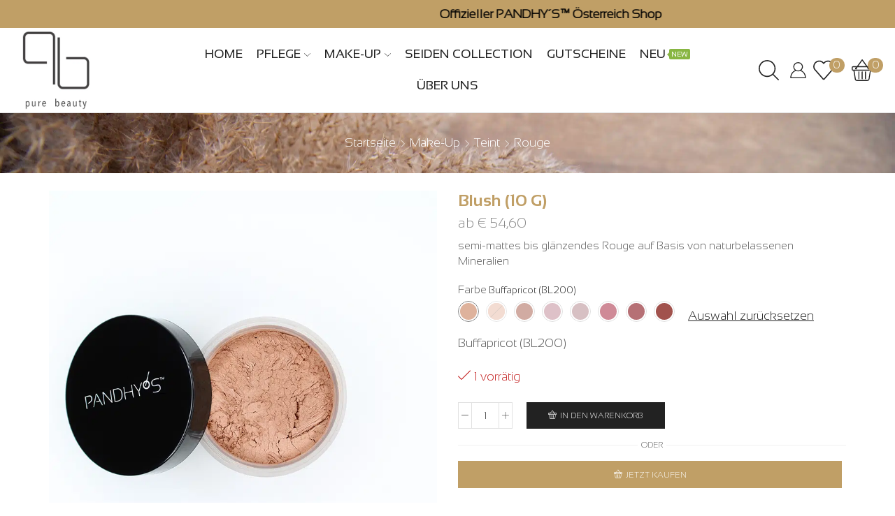

--- FILE ---
content_type: text/html; charset=UTF-8
request_url: https://www.pure-beauty.shop/produkt/blush/
body_size: 52134
content:

<!DOCTYPE html>
<html lang="de" >
<head>
	<meta charset="UTF-8" />
	<meta name="viewport" content="width=device-width, initial-scale=1.0"/>
					<script>document.documentElement.className = document.documentElement.className + ' yes-js js_active js'</script>
			<meta name='robots' content='index, follow, max-image-preview:large, max-snippet:-1, max-video-preview:-1' />
<script>window._wca = window._wca || [];</script>

	<!-- This site is optimized with the Yoast SEO plugin v26.8 - https://yoast.com/product/yoast-seo-wordpress/ -->
	<title>Blush (10 G) - Pure Beauty &amp; PANDHY´S Shop</title>
	<meta name="description" content="Wunderschöne, lose Rougefarben auf mineralischer Basis, für jeden Teint. Über die Loose Mineral Foundation aufgetragen, geben diese naturbelassenen Rougefarben Ihrem Gesicht die charmante Frische und Wärme zurück. Reine Natur, keine Füll- oder Duftstoffe, langanhaltend, sparsam, konservierungsfrei, nicht komedogen, wasserabweisend. Sie werden die Farben lieben. Die klassische Loose Mineral Blush Farben sind semi-matt bis leicht schimmernd, für einen leicht glänzenden Effekt. Wünschen Sie matte Rougefarben, empfehlen wir Ihnen einen Blick auf unsere JuveLine Blush Kollektion zu werfen. Anwendung/Applikation: Die Folie in der Verschlusskappe nur 3-4 Mal einstechen, um Verschwendung zu vermeiden. Klopfen Sie eine gewisse Menge Rouge in die Verschlusskappe und tragen Sie es gleichmäßig auf Wange oder Lidfalte auf. Übergänge einfach verblenden. Um ein zu starkes Ergebnis abzuschwächen, tragen Sie mit einem Pinsel Puder über das Rouge auf. Voila – es schaut viel natürlicher aus." />
	<link rel="canonical" href="https://www.pure-beauty.shop/produkt/blush/" />
	<meta property="og:locale" content="de_DE" />
	<meta property="og:type" content="article" />
	<meta property="og:title" content="Blush (10 G) - Pure Beauty &amp; PANDHY´S Shop" />
	<meta property="og:description" content="Wunderschöne, lose Rougefarben auf mineralischer Basis, für jeden Teint. Über die Loose Mineral Foundation aufgetragen, geben diese naturbelassenen Rougefarben Ihrem Gesicht die charmante Frische und Wärme zurück. Reine Natur, keine Füll- oder Duftstoffe, langanhaltend, sparsam, konservierungsfrei, nicht komedogen, wasserabweisend. Sie werden die Farben lieben. Die klassische Loose Mineral Blush Farben sind semi-matt bis leicht schimmernd, für einen leicht glänzenden Effekt. Wünschen Sie matte Rougefarben, empfehlen wir Ihnen einen Blick auf unsere JuveLine Blush Kollektion zu werfen. Anwendung/Applikation: Die Folie in der Verschlusskappe nur 3-4 Mal einstechen, um Verschwendung zu vermeiden. Klopfen Sie eine gewisse Menge Rouge in die Verschlusskappe und tragen Sie es gleichmäßig auf Wange oder Lidfalte auf. Übergänge einfach verblenden. Um ein zu starkes Ergebnis abzuschwächen, tragen Sie mit einem Pinsel Puder über das Rouge auf. Voila – es schaut viel natürlicher aus." />
	<meta property="og:url" content="https://www.pure-beauty.shop/produkt/blush/" />
	<meta property="og:site_name" content="Pure Beauty &amp; PANDHY´S Shop" />
	<meta property="article:modified_time" content="2026-01-11T20:56:44+00:00" />
	<meta property="og:image" content="https://www.pure-beauty.shop/wp-content/uploads/2021/02/Blush-202-Desertrose.png" />
	<meta property="og:image:width" content="800" />
	<meta property="og:image:height" content="800" />
	<meta property="og:image:type" content="image/png" />
	<meta name="twitter:card" content="summary_large_image" />
	<meta name="twitter:label1" content="Geschätzte Lesezeit" />
	<meta name="twitter:data1" content="1 Minute" />
	<script type="application/ld+json" class="yoast-schema-graph">{"@context":"https://schema.org","@graph":[{"@type":"WebPage","@id":"https://www.pure-beauty.shop/produkt/blush/","url":"https://www.pure-beauty.shop/produkt/blush/","name":"Blush (10 G) - Pure Beauty &amp; PANDHY´S Shop","isPartOf":{"@id":"https://www.pure-beauty.shop/#website"},"primaryImageOfPage":{"@id":"https://www.pure-beauty.shop/produkt/blush/#primaryimage"},"image":{"@id":"https://www.pure-beauty.shop/produkt/blush/#primaryimage"},"thumbnailUrl":"https://www.pure-beauty.shop/wp-content/uploads/2021/02/Blush-202-Desertrose.png","datePublished":"2021-02-11T18:48:20+00:00","dateModified":"2026-01-11T20:56:44+00:00","description":"Wunderschöne, lose Rougefarben auf mineralischer Basis, für jeden Teint. Über die Loose Mineral Foundation aufgetragen, geben diese naturbelassenen Rougefarben Ihrem Gesicht die charmante Frische und Wärme zurück. Reine Natur, keine Füll- oder Duftstoffe, langanhaltend, sparsam, konservierungsfrei, nicht komedogen, wasserabweisend. Sie werden die Farben lieben. Die klassische Loose Mineral Blush Farben sind semi-matt bis leicht schimmernd, für einen leicht glänzenden Effekt. Wünschen Sie matte Rougefarben, empfehlen wir Ihnen einen Blick auf unsere JuveLine Blush Kollektion zu werfen. Anwendung/Applikation: Die Folie in der Verschlusskappe nur 3-4 Mal einstechen, um Verschwendung zu vermeiden. Klopfen Sie eine gewisse Menge Rouge in die Verschlusskappe und tragen Sie es gleichmäßig auf Wange oder Lidfalte auf. Übergänge einfach verblenden. Um ein zu starkes Ergebnis abzuschwächen, tragen Sie mit einem Pinsel Puder über das Rouge auf. Voila – es schaut viel natürlicher aus.","breadcrumb":{"@id":"https://www.pure-beauty.shop/produkt/blush/#breadcrumb"},"inLanguage":"de","potentialAction":[{"@type":"ReadAction","target":["https://www.pure-beauty.shop/produkt/blush/"]}]},{"@type":"ImageObject","inLanguage":"de","@id":"https://www.pure-beauty.shop/produkt/blush/#primaryimage","url":"https://www.pure-beauty.shop/wp-content/uploads/2021/02/Blush-202-Desertrose.png","contentUrl":"https://www.pure-beauty.shop/wp-content/uploads/2021/02/Blush-202-Desertrose.png","width":800,"height":800},{"@type":"BreadcrumbList","@id":"https://www.pure-beauty.shop/produkt/blush/#breadcrumb","itemListElement":[{"@type":"ListItem","position":1,"name":"Startseite","item":"https://www.pure-beauty.shop/"},{"@type":"ListItem","position":2,"name":"Shop","item":"https://www.pure-beauty.shop/en/shop/"},{"@type":"ListItem","position":3,"name":"Blush (10 G)"}]},{"@type":"WebSite","@id":"https://www.pure-beauty.shop/#website","url":"https://www.pure-beauty.shop/","name":"Pure Beauty &amp; PANDHY´S Shop","description":"Kosmetikshop in Graz","potentialAction":[{"@type":"SearchAction","target":{"@type":"EntryPoint","urlTemplate":"https://www.pure-beauty.shop/?s={search_term_string}"},"query-input":{"@type":"PropertyValueSpecification","valueRequired":true,"valueName":"search_term_string"}}],"inLanguage":"de"}]}</script>
	<!-- / Yoast SEO plugin. -->


<link rel='dns-prefetch' href='//stats.wp.com' />
<link rel='preconnect' href='//c0.wp.com' />
<style id='wp-img-auto-sizes-contain-inline-css' type='text/css'>
img:is([sizes=auto i],[sizes^="auto," i]){contain-intrinsic-size:3000px 1500px}
/*# sourceURL=wp-img-auto-sizes-contain-inline-css */
</style>
<style id='wp-emoji-styles-inline-css' type='text/css'>

	img.wp-smiley, img.emoji {
		display: inline !important;
		border: none !important;
		box-shadow: none !important;
		height: 1em !important;
		width: 1em !important;
		margin: 0 0.07em !important;
		vertical-align: -0.1em !important;
		background: none !important;
		padding: 0 !important;
	}
/*# sourceURL=wp-emoji-styles-inline-css */
</style>
<link rel='stylesheet' id='wp-block-library-css' href='https://c0.wp.com/c/6.9/wp-includes/css/dist/block-library/style.min.css' type='text/css' media='all' />
<style id='global-styles-inline-css' type='text/css'>
:root{--wp--preset--aspect-ratio--square: 1;--wp--preset--aspect-ratio--4-3: 4/3;--wp--preset--aspect-ratio--3-4: 3/4;--wp--preset--aspect-ratio--3-2: 3/2;--wp--preset--aspect-ratio--2-3: 2/3;--wp--preset--aspect-ratio--16-9: 16/9;--wp--preset--aspect-ratio--9-16: 9/16;--wp--preset--color--black: #000000;--wp--preset--color--cyan-bluish-gray: #abb8c3;--wp--preset--color--white: #ffffff;--wp--preset--color--pale-pink: #f78da7;--wp--preset--color--vivid-red: #cf2e2e;--wp--preset--color--luminous-vivid-orange: #ff6900;--wp--preset--color--luminous-vivid-amber: #fcb900;--wp--preset--color--light-green-cyan: #7bdcb5;--wp--preset--color--vivid-green-cyan: #00d084;--wp--preset--color--pale-cyan-blue: #8ed1fc;--wp--preset--color--vivid-cyan-blue: #0693e3;--wp--preset--color--vivid-purple: #9b51e0;--wp--preset--gradient--vivid-cyan-blue-to-vivid-purple: linear-gradient(135deg,rgb(6,147,227) 0%,rgb(155,81,224) 100%);--wp--preset--gradient--light-green-cyan-to-vivid-green-cyan: linear-gradient(135deg,rgb(122,220,180) 0%,rgb(0,208,130) 100%);--wp--preset--gradient--luminous-vivid-amber-to-luminous-vivid-orange: linear-gradient(135deg,rgb(252,185,0) 0%,rgb(255,105,0) 100%);--wp--preset--gradient--luminous-vivid-orange-to-vivid-red: linear-gradient(135deg,rgb(255,105,0) 0%,rgb(207,46,46) 100%);--wp--preset--gradient--very-light-gray-to-cyan-bluish-gray: linear-gradient(135deg,rgb(238,238,238) 0%,rgb(169,184,195) 100%);--wp--preset--gradient--cool-to-warm-spectrum: linear-gradient(135deg,rgb(74,234,220) 0%,rgb(151,120,209) 20%,rgb(207,42,186) 40%,rgb(238,44,130) 60%,rgb(251,105,98) 80%,rgb(254,248,76) 100%);--wp--preset--gradient--blush-light-purple: linear-gradient(135deg,rgb(255,206,236) 0%,rgb(152,150,240) 100%);--wp--preset--gradient--blush-bordeaux: linear-gradient(135deg,rgb(254,205,165) 0%,rgb(254,45,45) 50%,rgb(107,0,62) 100%);--wp--preset--gradient--luminous-dusk: linear-gradient(135deg,rgb(255,203,112) 0%,rgb(199,81,192) 50%,rgb(65,88,208) 100%);--wp--preset--gradient--pale-ocean: linear-gradient(135deg,rgb(255,245,203) 0%,rgb(182,227,212) 50%,rgb(51,167,181) 100%);--wp--preset--gradient--electric-grass: linear-gradient(135deg,rgb(202,248,128) 0%,rgb(113,206,126) 100%);--wp--preset--gradient--midnight: linear-gradient(135deg,rgb(2,3,129) 0%,rgb(40,116,252) 100%);--wp--preset--font-size--small: 13px;--wp--preset--font-size--medium: 20px;--wp--preset--font-size--large: 36px;--wp--preset--font-size--x-large: 42px;--wp--preset--spacing--20: 0.44rem;--wp--preset--spacing--30: 0.67rem;--wp--preset--spacing--40: 1rem;--wp--preset--spacing--50: 1.5rem;--wp--preset--spacing--60: 2.25rem;--wp--preset--spacing--70: 3.38rem;--wp--preset--spacing--80: 5.06rem;--wp--preset--shadow--natural: 6px 6px 9px rgba(0, 0, 0, 0.2);--wp--preset--shadow--deep: 12px 12px 50px rgba(0, 0, 0, 0.4);--wp--preset--shadow--sharp: 6px 6px 0px rgba(0, 0, 0, 0.2);--wp--preset--shadow--outlined: 6px 6px 0px -3px rgb(255, 255, 255), 6px 6px rgb(0, 0, 0);--wp--preset--shadow--crisp: 6px 6px 0px rgb(0, 0, 0);}:where(.is-layout-flex){gap: 0.5em;}:where(.is-layout-grid){gap: 0.5em;}body .is-layout-flex{display: flex;}.is-layout-flex{flex-wrap: wrap;align-items: center;}.is-layout-flex > :is(*, div){margin: 0;}body .is-layout-grid{display: grid;}.is-layout-grid > :is(*, div){margin: 0;}:where(.wp-block-columns.is-layout-flex){gap: 2em;}:where(.wp-block-columns.is-layout-grid){gap: 2em;}:where(.wp-block-post-template.is-layout-flex){gap: 1.25em;}:where(.wp-block-post-template.is-layout-grid){gap: 1.25em;}.has-black-color{color: var(--wp--preset--color--black) !important;}.has-cyan-bluish-gray-color{color: var(--wp--preset--color--cyan-bluish-gray) !important;}.has-white-color{color: var(--wp--preset--color--white) !important;}.has-pale-pink-color{color: var(--wp--preset--color--pale-pink) !important;}.has-vivid-red-color{color: var(--wp--preset--color--vivid-red) !important;}.has-luminous-vivid-orange-color{color: var(--wp--preset--color--luminous-vivid-orange) !important;}.has-luminous-vivid-amber-color{color: var(--wp--preset--color--luminous-vivid-amber) !important;}.has-light-green-cyan-color{color: var(--wp--preset--color--light-green-cyan) !important;}.has-vivid-green-cyan-color{color: var(--wp--preset--color--vivid-green-cyan) !important;}.has-pale-cyan-blue-color{color: var(--wp--preset--color--pale-cyan-blue) !important;}.has-vivid-cyan-blue-color{color: var(--wp--preset--color--vivid-cyan-blue) !important;}.has-vivid-purple-color{color: var(--wp--preset--color--vivid-purple) !important;}.has-black-background-color{background-color: var(--wp--preset--color--black) !important;}.has-cyan-bluish-gray-background-color{background-color: var(--wp--preset--color--cyan-bluish-gray) !important;}.has-white-background-color{background-color: var(--wp--preset--color--white) !important;}.has-pale-pink-background-color{background-color: var(--wp--preset--color--pale-pink) !important;}.has-vivid-red-background-color{background-color: var(--wp--preset--color--vivid-red) !important;}.has-luminous-vivid-orange-background-color{background-color: var(--wp--preset--color--luminous-vivid-orange) !important;}.has-luminous-vivid-amber-background-color{background-color: var(--wp--preset--color--luminous-vivid-amber) !important;}.has-light-green-cyan-background-color{background-color: var(--wp--preset--color--light-green-cyan) !important;}.has-vivid-green-cyan-background-color{background-color: var(--wp--preset--color--vivid-green-cyan) !important;}.has-pale-cyan-blue-background-color{background-color: var(--wp--preset--color--pale-cyan-blue) !important;}.has-vivid-cyan-blue-background-color{background-color: var(--wp--preset--color--vivid-cyan-blue) !important;}.has-vivid-purple-background-color{background-color: var(--wp--preset--color--vivid-purple) !important;}.has-black-border-color{border-color: var(--wp--preset--color--black) !important;}.has-cyan-bluish-gray-border-color{border-color: var(--wp--preset--color--cyan-bluish-gray) !important;}.has-white-border-color{border-color: var(--wp--preset--color--white) !important;}.has-pale-pink-border-color{border-color: var(--wp--preset--color--pale-pink) !important;}.has-vivid-red-border-color{border-color: var(--wp--preset--color--vivid-red) !important;}.has-luminous-vivid-orange-border-color{border-color: var(--wp--preset--color--luminous-vivid-orange) !important;}.has-luminous-vivid-amber-border-color{border-color: var(--wp--preset--color--luminous-vivid-amber) !important;}.has-light-green-cyan-border-color{border-color: var(--wp--preset--color--light-green-cyan) !important;}.has-vivid-green-cyan-border-color{border-color: var(--wp--preset--color--vivid-green-cyan) !important;}.has-pale-cyan-blue-border-color{border-color: var(--wp--preset--color--pale-cyan-blue) !important;}.has-vivid-cyan-blue-border-color{border-color: var(--wp--preset--color--vivid-cyan-blue) !important;}.has-vivid-purple-border-color{border-color: var(--wp--preset--color--vivid-purple) !important;}.has-vivid-cyan-blue-to-vivid-purple-gradient-background{background: var(--wp--preset--gradient--vivid-cyan-blue-to-vivid-purple) !important;}.has-light-green-cyan-to-vivid-green-cyan-gradient-background{background: var(--wp--preset--gradient--light-green-cyan-to-vivid-green-cyan) !important;}.has-luminous-vivid-amber-to-luminous-vivid-orange-gradient-background{background: var(--wp--preset--gradient--luminous-vivid-amber-to-luminous-vivid-orange) !important;}.has-luminous-vivid-orange-to-vivid-red-gradient-background{background: var(--wp--preset--gradient--luminous-vivid-orange-to-vivid-red) !important;}.has-very-light-gray-to-cyan-bluish-gray-gradient-background{background: var(--wp--preset--gradient--very-light-gray-to-cyan-bluish-gray) !important;}.has-cool-to-warm-spectrum-gradient-background{background: var(--wp--preset--gradient--cool-to-warm-spectrum) !important;}.has-blush-light-purple-gradient-background{background: var(--wp--preset--gradient--blush-light-purple) !important;}.has-blush-bordeaux-gradient-background{background: var(--wp--preset--gradient--blush-bordeaux) !important;}.has-luminous-dusk-gradient-background{background: var(--wp--preset--gradient--luminous-dusk) !important;}.has-pale-ocean-gradient-background{background: var(--wp--preset--gradient--pale-ocean) !important;}.has-electric-grass-gradient-background{background: var(--wp--preset--gradient--electric-grass) !important;}.has-midnight-gradient-background{background: var(--wp--preset--gradient--midnight) !important;}.has-small-font-size{font-size: var(--wp--preset--font-size--small) !important;}.has-medium-font-size{font-size: var(--wp--preset--font-size--medium) !important;}.has-large-font-size{font-size: var(--wp--preset--font-size--large) !important;}.has-x-large-font-size{font-size: var(--wp--preset--font-size--x-large) !important;}
/*# sourceURL=global-styles-inline-css */
</style>

<style id='classic-theme-styles-inline-css' type='text/css'>
/*! This file is auto-generated */
.wp-block-button__link{color:#fff;background-color:#32373c;border-radius:9999px;box-shadow:none;text-decoration:none;padding:calc(.667em + 2px) calc(1.333em + 2px);font-size:1.125em}.wp-block-file__button{background:#32373c;color:#fff;text-decoration:none}
/*# sourceURL=/wp-includes/css/classic-themes.min.css */
</style>
<link rel='stylesheet' id='contact-form-7-css' href='https://www.pure-beauty.shop/wp-content/plugins/contact-form-7/includes/css/styles.css?ver=6.1.4' type='text/css' media='all' />
<link rel='stylesheet' id='wwpp_single_product_page_css-css' href='https://www.pure-beauty.shop/wp-content/plugins/woocommerce-wholesale-prices-premium/css/wwpp-single-product-page.css?ver=2.0.8.1' type='text/css' media='all' />
<style id='woocommerce-inline-inline-css' type='text/css'>
.woocommerce form .form-row .required { visibility: visible; }
/*# sourceURL=woocommerce-inline-inline-css */
</style>
<link rel='stylesheet' id='trp-language-switcher-style-css' href='https://www.pure-beauty.shop/wp-content/plugins/translatepress-multilingual/assets/css/trp-language-switcher.css?ver=3.0.7' type='text/css' media='all' />
<link rel='stylesheet' id='cmplz-general-css' href='https://www.pure-beauty.shop/wp-content/plugins/complianz-gdpr-premium/assets/css/cookieblocker.min.css?ver=1761961696' type='text/css' media='all' />
<link rel='stylesheet' id='jquery-selectBox-css' href='https://www.pure-beauty.shop/wp-content/plugins/yith-woocommerce-wishlist/assets/css/jquery.selectBox.css?ver=1.2.0' type='text/css' media='all' />
<link rel='stylesheet' id='woocommerce_prettyPhoto_css-css' href='//www.pure-beauty.shop/wp-content/plugins/woocommerce/assets/css/prettyPhoto.css?ver=3.1.6' type='text/css' media='all' />
<link rel='stylesheet' id='yith-wcwl-main-css' href='https://www.pure-beauty.shop/wp-content/plugins/yith-woocommerce-wishlist/assets/css/style.css?ver=4.12.0' type='text/css' media='all' />
<style id='yith-wcwl-main-inline-css' type='text/css'>
 :root { --color-add-to-wishlist-background: #333333; --color-add-to-wishlist-text: #FFFFFF; --color-add-to-wishlist-border: #333333; --color-add-to-wishlist-background-hover: #333333; --color-add-to-wishlist-text-hover: #FFFFFF; --color-add-to-wishlist-border-hover: #333333; --rounded-corners-radius: 16px; --color-add-to-cart-background: #333333; --color-add-to-cart-text: #FFFFFF; --color-add-to-cart-border: #333333; --color-add-to-cart-background-hover: #4F4F4F; --color-add-to-cart-text-hover: #FFFFFF; --color-add-to-cart-border-hover: #4F4F4F; --add-to-cart-rounded-corners-radius: 16px; --color-button-style-1-background: #333333; --color-button-style-1-text: #FFFFFF; --color-button-style-1-border: #333333; --color-button-style-1-background-hover: #4F4F4F; --color-button-style-1-text-hover: #FFFFFF; --color-button-style-1-border-hover: #4F4F4F; --color-button-style-2-background: #333333; --color-button-style-2-text: #FFFFFF; --color-button-style-2-border: #333333; --color-button-style-2-background-hover: #4F4F4F; --color-button-style-2-text-hover: #FFFFFF; --color-button-style-2-border-hover: #4F4F4F; --color-wishlist-table-background: #FFFFFF; --color-wishlist-table-text: #6d6c6c; --color-wishlist-table-border: #FFFFFF; --color-headers-background: #F4F4F4; --color-share-button-color: #FFFFFF; --color-share-button-color-hover: #FFFFFF; --color-fb-button-background: #39599E; --color-fb-button-background-hover: #595A5A; --color-tw-button-background: #45AFE2; --color-tw-button-background-hover: #595A5A; --color-pr-button-background: #AB2E31; --color-pr-button-background-hover: #595A5A; --color-em-button-background: #FBB102; --color-em-button-background-hover: #595A5A; --color-wa-button-background: #00A901; --color-wa-button-background-hover: #595A5A; --feedback-duration: 3s } 
 :root { --color-add-to-wishlist-background: #333333; --color-add-to-wishlist-text: #FFFFFF; --color-add-to-wishlist-border: #333333; --color-add-to-wishlist-background-hover: #333333; --color-add-to-wishlist-text-hover: #FFFFFF; --color-add-to-wishlist-border-hover: #333333; --rounded-corners-radius: 16px; --color-add-to-cart-background: #333333; --color-add-to-cart-text: #FFFFFF; --color-add-to-cart-border: #333333; --color-add-to-cart-background-hover: #4F4F4F; --color-add-to-cart-text-hover: #FFFFFF; --color-add-to-cart-border-hover: #4F4F4F; --add-to-cart-rounded-corners-radius: 16px; --color-button-style-1-background: #333333; --color-button-style-1-text: #FFFFFF; --color-button-style-1-border: #333333; --color-button-style-1-background-hover: #4F4F4F; --color-button-style-1-text-hover: #FFFFFF; --color-button-style-1-border-hover: #4F4F4F; --color-button-style-2-background: #333333; --color-button-style-2-text: #FFFFFF; --color-button-style-2-border: #333333; --color-button-style-2-background-hover: #4F4F4F; --color-button-style-2-text-hover: #FFFFFF; --color-button-style-2-border-hover: #4F4F4F; --color-wishlist-table-background: #FFFFFF; --color-wishlist-table-text: #6d6c6c; --color-wishlist-table-border: #FFFFFF; --color-headers-background: #F4F4F4; --color-share-button-color: #FFFFFF; --color-share-button-color-hover: #FFFFFF; --color-fb-button-background: #39599E; --color-fb-button-background-hover: #595A5A; --color-tw-button-background: #45AFE2; --color-tw-button-background-hover: #595A5A; --color-pr-button-background: #AB2E31; --color-pr-button-background-hover: #595A5A; --color-em-button-background: #FBB102; --color-em-button-background-hover: #595A5A; --color-wa-button-background: #00A901; --color-wa-button-background-hover: #595A5A; --feedback-duration: 3s } 
/*# sourceURL=yith-wcwl-main-inline-css */
</style>
<link rel='stylesheet' id='WCPAY_EXPRESS_CHECKOUT_ECE-css' href='https://www.pure-beauty.shop/wp-content/plugins/woocommerce-payments/dist/express-checkout.css?ver=10.4.0' type='text/css' media='all' />
<link rel='stylesheet' id='flexible-shipping-free-shipping-css' href='https://www.pure-beauty.shop/wp-content/plugins/flexible-shipping/assets/dist/css/free-shipping.css?ver=6.5.4.2' type='text/css' media='all' />
<link rel='stylesheet' id='js_composer_front-css' href='https://www.pure-beauty.shop/wp-content/plugins/js_composer/assets/css/js_composer.min.css?ver=8.6.1' type='text/css' media='all' />
<link rel='stylesheet' id='woocommerce-gzd-layout-css' href='https://www.pure-beauty.shop/wp-content/plugins/woocommerce-germanized/build/static/layout-styles.css?ver=3.20.5' type='text/css' media='all' />
<style id='woocommerce-gzd-layout-inline-css' type='text/css'>
.woocommerce-checkout .shop_table { background-color: #ffffff; } .product p.deposit-packaging-type { font-size: 1.25em !important; } p.woocommerce-shipping-destination { display: none; }
                .wc-gzd-nutri-score-value-a {
                    background: url(https://www.pure-beauty.shop/wp-content/plugins/woocommerce-germanized/assets/images/nutri-score-a.svg) no-repeat;
                }
                .wc-gzd-nutri-score-value-b {
                    background: url(https://www.pure-beauty.shop/wp-content/plugins/woocommerce-germanized/assets/images/nutri-score-b.svg) no-repeat;
                }
                .wc-gzd-nutri-score-value-c {
                    background: url(https://www.pure-beauty.shop/wp-content/plugins/woocommerce-germanized/assets/images/nutri-score-c.svg) no-repeat;
                }
                .wc-gzd-nutri-score-value-d {
                    background: url(https://www.pure-beauty.shop/wp-content/plugins/woocommerce-germanized/assets/images/nutri-score-d.svg) no-repeat;
                }
                .wc-gzd-nutri-score-value-e {
                    background: url(https://www.pure-beauty.shop/wp-content/plugins/woocommerce-germanized/assets/images/nutri-score-e.svg) no-repeat;
                }
            
/*# sourceURL=woocommerce-gzd-layout-inline-css */
</style>
<link rel='stylesheet' id='woocommerce-nyp-css' href='https://www.pure-beauty.shop/wp-content/plugins/woocommerce-name-your-price/assets/css/frontend/name-your-price.min.css?ver=3.7.0' type='text/css' media='all' />
<link rel='stylesheet' id='etheme-parent-style-css' href='https://www.pure-beauty.shop/wp-content/themes/xstore/xstore.css?ver=0.0.1' type='text/css' media='all' />
<link rel='stylesheet' id='etheme-swatches-style-css' href='https://www.pure-beauty.shop/wp-content/themes/xstore/css/swatches.css?ver=0.0.1' type='text/css' media='all' />
<link rel='stylesheet' id='etheme-wpb-style-css' href='https://www.pure-beauty.shop/wp-content/themes/xstore/css/wpb.css?ver=0.0.1' type='text/css' media='all' />
<link rel='stylesheet' id='etheme-breadcrumbs-css' href='https://www.pure-beauty.shop/wp-content/themes/xstore/css/modules/breadcrumbs.css?ver=0.0.1' type='text/css' media='all' />
<link rel='stylesheet' id='etheme-back-top-css' href='https://www.pure-beauty.shop/wp-content/themes/xstore/css/modules/back-top.css?ver=0.0.1' type='text/css' media='all' />
<link rel='stylesheet' id='etheme-mobile-panel-css' href='https://www.pure-beauty.shop/wp-content/themes/xstore/css/modules/layout/mobile-panel.css?ver=0.0.1' type='text/css' media='all' />
<link rel='stylesheet' id='etheme-woocommerce-css' href='https://www.pure-beauty.shop/wp-content/themes/xstore/css/modules/woocommerce/global.css?ver=0.0.1' type='text/css' media='all' />
<link rel='stylesheet' id='etheme-woocommerce-archive-css' href='https://www.pure-beauty.shop/wp-content/themes/xstore/css/modules/woocommerce/archive.css?ver=0.0.1' type='text/css' media='all' />
<link rel='stylesheet' id='etheme-single-product-css' href='https://www.pure-beauty.shop/wp-content/themes/xstore/css/modules/woocommerce/single-product/single-product.css?ver=0.0.1' type='text/css' media='all' />
<link rel='stylesheet' id='etheme-single-product-elements-css' href='https://www.pure-beauty.shop/wp-content/themes/xstore/css/modules/woocommerce/single-product/single-product-elements.css?ver=0.0.1' type='text/css' media='all' />
<link rel='stylesheet' id='etheme-star-rating-css' href='https://www.pure-beauty.shop/wp-content/themes/xstore/css/modules/star-rating.css?ver=0.0.1' type='text/css' media='all' />
<link rel='stylesheet' id='etheme-comments-css' href='https://www.pure-beauty.shop/wp-content/themes/xstore/css/modules/comments.css?ver=0.0.1' type='text/css' media='all' />
<link rel='stylesheet' id='etheme-single-post-meta-css' href='https://www.pure-beauty.shop/wp-content/themes/xstore/css/modules/blog/single-post/meta.css?ver=0.0.1' type='text/css' media='all' />
<link rel='stylesheet' id='etheme-contact-forms-css' href='https://www.pure-beauty.shop/wp-content/themes/xstore/css/modules/contact-forms.css?ver=0.0.1' type='text/css' media='all' />
<style id='xstore-icons-font-inline-css' type='text/css'>
@font-face {
				  font-family: 'xstore-icons';
				  src:
				    url('https://www.pure-beauty.shop/wp-content/themes/xstore/fonts/xstore-icons-light.ttf') format('truetype'),
				    url('https://www.pure-beauty.shop/wp-content/themes/xstore/fonts/xstore-icons-light.woff2') format('woff2'),
				    url('https://www.pure-beauty.shop/wp-content/themes/xstore/fonts/xstore-icons-light.woff') format('woff'),
				    url('https://www.pure-beauty.shop/wp-content/themes/xstore/fonts/xstore-icons-light.svg#xstore-icons') format('svg');
				  font-weight: normal;
				  font-style: normal;
				  font-display: swap;
				}
/*# sourceURL=xstore-icons-font-inline-css */
</style>
<link rel='stylesheet' id='etheme-header-menu-css' href='https://www.pure-beauty.shop/wp-content/themes/xstore/css/modules/layout/header/parts/menu.css?ver=0.0.1' type='text/css' media='all' />
<link rel='stylesheet' id='etheme-header-search-css' href='https://www.pure-beauty.shop/wp-content/themes/xstore/css/modules/layout/header/parts/search.css?ver=0.0.1' type='text/css' media='all' />
<link rel='stylesheet' id='xstore-kirki-styles-css' href='https://www.pure-beauty.shop/wp-content/uploads/xstore/kirki-styles.css?ver=1764962559596' type='text/css' media='all' />
<link rel='stylesheet' id='select2-css' href='https://c0.wp.com/p/woocommerce/10.4.3/assets/css/select2.css' type='text/css' media='all' />
<link rel='stylesheet' id='wwlc_RegistrationForm_css-css' href='https://www.pure-beauty.shop/wp-content/plugins/woocommerce-wholesale-lead-capture/css/RegistrationForm.css?ver=2.0.2.1' type='text/css' media='all' />
<link rel='stylesheet' id='child-style-css' href='https://www.pure-beauty.shop/wp-content/themes/xstore-child/style.css?ver=0.0.1' type='text/css' media='all' />
<script type="text/template" id="tmpl-variation-template">
	<div class="woocommerce-variation-description">{{{ data.variation.variation_description }}}</div>
	<div class="woocommerce-variation-price">{{{ data.variation.price_html }}}</div>
	<div class="woocommerce-variation-availability">{{{ data.variation.availability_html }}}</div>
</script>
<script type="text/template" id="tmpl-unavailable-variation-template">
	<p role="alert">Dieses Produkt ist leider nicht verfügbar. Bitte wähle eine andere Kombination.</p>
</script>
<script type="text/javascript" src="https://c0.wp.com/c/6.9/wp-includes/js/jquery/jquery.min.js" id="jquery-core-js"></script>
<script type="text/javascript" src="https://c0.wp.com/c/6.9/wp-includes/js/jquery/jquery-migrate.min.js" id="jquery-migrate-js"></script>
<script type="text/javascript" data-jetpack-boost="ignore" src="//www.pure-beauty.shop/wp-content/plugins/revslider/sr6/assets/js/rbtools.min.js?ver=6.7.29" id="tp-tools-js"></script>
<script type="text/javascript" data-jetpack-boost="ignore" src="//www.pure-beauty.shop/wp-content/plugins/revslider/sr6/assets/js/rs6.min.js?ver=6.7.35" id="revmin-js"></script>
<script type="text/javascript" src="https://c0.wp.com/p/woocommerce/10.4.3/assets/js/jquery-blockui/jquery.blockUI.min.js" id="wc-jquery-blockui-js" data-wp-strategy="defer"></script>
<script type="text/javascript" id="wc-add-to-cart-js-extra">
/* <![CDATA[ */
var wc_add_to_cart_params = {"ajax_url":"/wp-admin/admin-ajax.php","wc_ajax_url":"/?wc-ajax=%%endpoint%%","i18n_view_cart":"Warenkorb anzeigen","cart_url":"https://www.pure-beauty.shop/warenkorb/","is_cart":"","cart_redirect_after_add":"no"};
//# sourceURL=wc-add-to-cart-js-extra
/* ]]> */
</script>
<script type="text/javascript" src="https://c0.wp.com/p/woocommerce/10.4.3/assets/js/frontend/add-to-cart.min.js" id="wc-add-to-cart-js" data-wp-strategy="defer"></script>
<script type="text/javascript" src="https://c0.wp.com/p/woocommerce/10.4.3/assets/js/zoom/jquery.zoom.min.js" id="wc-zoom-js" defer="defer" data-wp-strategy="defer"></script>
<script type="text/javascript" id="wc-single-product-js-extra">
/* <![CDATA[ */
var wc_single_product_params = {"i18n_required_rating_text":"Bitte w\u00e4hle eine Bewertung","i18n_rating_options":["1 von 5\u00a0Sternen","2 von 5\u00a0Sternen","3 von 5\u00a0Sternen","4 von 5\u00a0Sternen","5 von 5\u00a0Sternen"],"i18n_product_gallery_trigger_text":"Bildergalerie im Vollbildmodus anzeigen","review_rating_required":"yes","flexslider":{"rtl":false,"animation":"slide","smoothHeight":true,"directionNav":false,"controlNav":"thumbnails","slideshow":false,"animationSpeed":500,"animationLoop":false,"allowOneSlide":false},"zoom_enabled":"1","zoom_options":[],"photoswipe_enabled":"","photoswipe_options":{"shareEl":false,"closeOnScroll":false,"history":false,"hideAnimationDuration":0,"showAnimationDuration":0},"flexslider_enabled":""};
//# sourceURL=wc-single-product-js-extra
/* ]]> */
</script>
<script type="text/javascript" src="https://c0.wp.com/p/woocommerce/10.4.3/assets/js/frontend/single-product.min.js" id="wc-single-product-js" defer="defer" data-wp-strategy="defer"></script>
<script type="text/javascript" src="https://c0.wp.com/p/woocommerce/10.4.3/assets/js/js-cookie/js.cookie.min.js" id="wc-js-cookie-js" defer="defer" data-wp-strategy="defer"></script>
<script type="text/javascript" id="woocommerce-js-extra">
/* <![CDATA[ */
var woocommerce_params = {"ajax_url":"/wp-admin/admin-ajax.php","wc_ajax_url":"/?wc-ajax=%%endpoint%%","i18n_password_show":"Passwort anzeigen","i18n_password_hide":"Passwort verbergen"};
//# sourceURL=woocommerce-js-extra
/* ]]> */
</script>
<script type="text/javascript" src="https://c0.wp.com/p/woocommerce/10.4.3/assets/js/frontend/woocommerce.min.js" id="woocommerce-js" defer="defer" data-wp-strategy="defer"></script>
<script type="text/javascript" src="https://www.pure-beauty.shop/wp-content/plugins/translatepress-multilingual/assets/js/trp-frontend-compatibility.js?ver=3.0.7" id="trp-frontend-compatibility-js"></script>
<script type="text/javascript" src="https://www.pure-beauty.shop/wp-content/plugins/js_composer/assets/js/vendors/woocommerce-add-to-cart.js?ver=8.6.1" id="vc_woocommerce-add-to-cart-js-js"></script>
<script type="text/javascript" id="WCPAY_ASSETS-js-extra">
/* <![CDATA[ */
var wcpayAssets = {"url":"https://www.pure-beauty.shop/wp-content/plugins/woocommerce-payments/dist/"};
//# sourceURL=WCPAY_ASSETS-js-extra
/* ]]> */
</script>
<script data-service="jetpack-statistics" data-category="statistics" type="text/plain" data-cmplz-src="https://stats.wp.com/s-202605.js" id="woocommerce-analytics-js" defer="defer" data-wp-strategy="defer"></script>
<script type="text/javascript" id="wc-gzd-unit-price-observer-queue-js-extra">
/* <![CDATA[ */
var wc_gzd_unit_price_observer_queue_params = {"ajax_url":"/wp-admin/admin-ajax.php","wc_ajax_url":"/?wc-ajax=%%endpoint%%","refresh_unit_price_nonce":"c646a35099"};
//# sourceURL=wc-gzd-unit-price-observer-queue-js-extra
/* ]]> */
</script>
<script type="text/javascript" src="https://www.pure-beauty.shop/wp-content/plugins/woocommerce-germanized/build/static/unit-price-observer-queue.js?ver=3.20.5" id="wc-gzd-unit-price-observer-queue-js" defer="defer" data-wp-strategy="defer"></script>
<script type="text/javascript" src="https://c0.wp.com/p/woocommerce/10.4.3/assets/js/accounting/accounting.min.js" id="wc-accounting-js"></script>
<script type="text/javascript" src="https://c0.wp.com/c/6.9/wp-includes/js/underscore.min.js" id="underscore-js"></script>
<script type="text/javascript" id="wp-util-js-extra">
/* <![CDATA[ */
var _wpUtilSettings = {"ajax":{"url":"/wp-admin/admin-ajax.php"}};
//# sourceURL=wp-util-js-extra
/* ]]> */
</script>
<script type="text/javascript" src="https://c0.wp.com/c/6.9/wp-includes/js/wp-util.min.js" id="wp-util-js"></script>
<script type="text/javascript" id="wc-add-to-cart-variation-js-extra">
/* <![CDATA[ */
var wc_add_to_cart_variation_params = {"wc_ajax_url":"/?wc-ajax=%%endpoint%%","i18n_no_matching_variations_text":"Es entsprechen leider keine Produkte deiner Auswahl. Bitte w\u00e4hle eine andere Kombination.","i18n_make_a_selection_text":"Bitte w\u00e4hle die Produktoptionen, bevor du den Artikel in den Warenkorb legst.","i18n_unavailable_text":"Dieses Produkt ist leider nicht verf\u00fcgbar. Bitte w\u00e4hle eine andere Kombination.","i18n_reset_alert_text":"Deine Auswahl wurde zur\u00fcckgesetzt. Bitte w\u00e4hle Produktoptionen aus, bevor du den Artikel in den Warenkorb legst."};
//# sourceURL=wc-add-to-cart-variation-js-extra
/* ]]> */
</script>
<script type="text/javascript" src="https://c0.wp.com/p/woocommerce/10.4.3/assets/js/frontend/add-to-cart-variation.min.js" id="wc-add-to-cart-variation-js" defer="defer" data-wp-strategy="defer"></script>
<script type="text/javascript" id="wc-gzd-add-to-cart-variation-js-extra">
/* <![CDATA[ */
var wc_gzd_add_to_cart_variation_params = {"wrapper":".product","price_selector":"p.price","replace_price":"1"};
//# sourceURL=wc-gzd-add-to-cart-variation-js-extra
/* ]]> */
</script>
<script type="text/javascript" src="https://www.pure-beauty.shop/wp-content/plugins/woocommerce-germanized/build/static/add-to-cart-variation.js?ver=3.20.5" id="wc-gzd-add-to-cart-variation-js" defer="defer" data-wp-strategy="defer"></script>
<script type="text/javascript" id="wc-gzd-unit-price-observer-js-extra">
/* <![CDATA[ */
var wc_gzd_unit_price_observer_params = {"wrapper":".product","price_selector":{"p.price":{"is_total_price":false,"is_primary_selector":true,"quantity_selector":""}},"replace_price":"1","product_id":"18849","price_decimal_sep":",","price_thousand_sep":"","qty_selector":"input.quantity, input.qty","refresh_on_load":""};
//# sourceURL=wc-gzd-unit-price-observer-js-extra
/* ]]> */
</script>
<script type="text/javascript" src="https://www.pure-beauty.shop/wp-content/plugins/woocommerce-germanized/build/static/unit-price-observer.js?ver=3.20.5" id="wc-gzd-unit-price-observer-js" defer="defer" data-wp-strategy="defer"></script>
<script></script><link rel="https://api.w.org/" href="https://www.pure-beauty.shop/wp-json/" /><link rel="alternate" title="JSON" type="application/json" href="https://www.pure-beauty.shop/wp-json/wp/v2/product/18849" /><link rel="EditURI" type="application/rsd+xml" title="RSD" href="https://www.pure-beauty.shop/xmlrpc.php?rsd" />
<meta name="generator" content="WordPress 6.9" />
<meta name="generator" content="WooCommerce 10.4.3" />
<link rel='shortlink' href='https://www.pure-beauty.shop/?p=18849' />
<meta name="cdp-version" content="1.5.0" /><meta name="wwp" content="yes" /><link rel="alternate" hreflang="de-DE" href="https://www.pure-beauty.shop/produkt/blush/"/>
<link rel="alternate" hreflang="en-GB" href="https://www.pure-beauty.shop/en/produkt/blush/"/>
<link rel="alternate" hreflang="de" href="https://www.pure-beauty.shop/produkt/blush/"/>
<link rel="alternate" hreflang="en" href="https://www.pure-beauty.shop/en/produkt/blush/"/>
	<style>img#wpstats{display:none}</style>
					<style>.cmplz-hidden {
					display: none !important;
				}</style>			<link rel="prefetch" as="font" href="https://www.pure-beauty.shop/wp-content/themes/xstore/fonts/xstore-icons-light.woff?v=9.6.3" type="font/woff">
					<link rel="prefetch" as="font" href="https://www.pure-beauty.shop/wp-content/themes/xstore/fonts/xstore-icons-light.woff2?v=9.6.3" type="font/woff2">
			<noscript><style>.woocommerce-product-gallery{ opacity: 1 !important; }</style></noscript>
	<meta name="generator" content="Powered by WPBakery Page Builder - drag and drop page builder for WordPress."/>
<meta name="generator" content="Powered by Slider Revolution 6.7.35 - responsive, Mobile-Friendly Slider Plugin for WordPress with comfortable drag and drop interface." />
<link rel="icon" href="https://www.pure-beauty.shop/wp-content/uploads/2020/04/cropped-Logo-Pure-beauty-32x32.png" sizes="32x32" />
<link rel="icon" href="https://www.pure-beauty.shop/wp-content/uploads/2020/04/cropped-Logo-Pure-beauty-192x192.png" sizes="192x192" />
<link rel="apple-touch-icon" href="https://www.pure-beauty.shop/wp-content/uploads/2020/04/cropped-Logo-Pure-beauty-180x180.png" />
<meta name="msapplication-TileImage" content="https://www.pure-beauty.shop/wp-content/uploads/2020/04/cropped-Logo-Pure-beauty-270x270.png" />
<script data-jetpack-boost="ignore">function setREVStartSize(e){
			//window.requestAnimationFrame(function() {
				window.RSIW = window.RSIW===undefined ? window.innerWidth : window.RSIW;
				window.RSIH = window.RSIH===undefined ? window.innerHeight : window.RSIH;
				try {
					var pw = document.getElementById(e.c).parentNode.offsetWidth,
						newh;
					pw = pw===0 || isNaN(pw) || (e.l=="fullwidth" || e.layout=="fullwidth") ? window.RSIW : pw;
					e.tabw = e.tabw===undefined ? 0 : parseInt(e.tabw);
					e.thumbw = e.thumbw===undefined ? 0 : parseInt(e.thumbw);
					e.tabh = e.tabh===undefined ? 0 : parseInt(e.tabh);
					e.thumbh = e.thumbh===undefined ? 0 : parseInt(e.thumbh);
					e.tabhide = e.tabhide===undefined ? 0 : parseInt(e.tabhide);
					e.thumbhide = e.thumbhide===undefined ? 0 : parseInt(e.thumbhide);
					e.mh = e.mh===undefined || e.mh=="" || e.mh==="auto" ? 0 : parseInt(e.mh,0);
					if(e.layout==="fullscreen" || e.l==="fullscreen")
						newh = Math.max(e.mh,window.RSIH);
					else{
						e.gw = Array.isArray(e.gw) ? e.gw : [e.gw];
						for (var i in e.rl) if (e.gw[i]===undefined || e.gw[i]===0) e.gw[i] = e.gw[i-1];
						e.gh = e.el===undefined || e.el==="" || (Array.isArray(e.el) && e.el.length==0)? e.gh : e.el;
						e.gh = Array.isArray(e.gh) ? e.gh : [e.gh];
						for (var i in e.rl) if (e.gh[i]===undefined || e.gh[i]===0) e.gh[i] = e.gh[i-1];
											
						var nl = new Array(e.rl.length),
							ix = 0,
							sl;
						e.tabw = e.tabhide>=pw ? 0 : e.tabw;
						e.thumbw = e.thumbhide>=pw ? 0 : e.thumbw;
						e.tabh = e.tabhide>=pw ? 0 : e.tabh;
						e.thumbh = e.thumbhide>=pw ? 0 : e.thumbh;
						for (var i in e.rl) nl[i] = e.rl[i]<window.RSIW ? 0 : e.rl[i];
						sl = nl[0];
						for (var i in nl) if (sl>nl[i] && nl[i]>0) { sl = nl[i]; ix=i;}
						var m = pw>(e.gw[ix]+e.tabw+e.thumbw) ? 1 : (pw-(e.tabw+e.thumbw)) / (e.gw[ix]);
						newh =  (e.gh[ix] * m) + (e.tabh + e.thumbh);
					}
					var el = document.getElementById(e.c);
					if (el!==null && el) el.style.height = newh+"px";
					el = document.getElementById(e.c+"_wrapper");
					if (el!==null && el) {
						el.style.height = newh+"px";
						el.style.display = "block";
					}
				} catch(e){
					console.log("Failure at Presize of Slider:" + e)
				}
			//});
		  };</script>
		<style type="text/css" id="wp-custom-css">
			.et_b-tabs .et-tab::after {
    position: absolute;
    bottom: -1px;
    z-index: 12;
    content: '';
    height: 2px;
    width: 0;
    right: 0;
    transition: width .3s;
    background: #c09f66;
}
.et_b-tabs .et-tab {
    position: relative;
    color: currentColor;
    -webkit-text-fill-color: currentColor;
    cursor: pointer;
    padding: 0 5px 10px;
    flex: 1;
    text-align: center;
    opacity: .5;
    white-space: nowrap;
    text-transform: uppercase;
    border-bottom: 1px solid #c09f66;
}
.menu-label-hot > a .label-text::before {
    border-right-color: #c09f66;
}
.menu-label-hot > a .label-text {
    background-color: #c09f66;
}
.text-color-light .menu a:hover, .text-color-light a:hover, .text-color-light .etheme_widget_recent_entries .post-widget-item .media-heading a:hover, .text-color-light .widget_product_categories.sidebar-widget ul li a:hover, .text-color-light .wpb_widgetised_column .widget_product_categories ul li a:hover, .text-color-light .widget_recent_entries ul li a:hover, .text-color-light .etheme_widget_recent_comments ul li a:hover, .text-color-light .widget_rss ul li a:hover, .text-color-light .sidebar-widget ul li a:hover, .text-color-light .product_list_widget li .product-title a:hover, .text-color-light .wishlist-dropdown li .product-title a:hover, .text-color-light .sidebar-slider li .product-title a:hover {
    color: #074402;
}
.text-nowrap {
    white-space: nowrap;
    overflow: hidden;
    text-overflow: ellipsis;
    font-weight: bold;
}
.woocommerce-info, .dokan-info, .mc4wp-info, .woocommerce-order-overview-wrapper ~ p {
    background-color: #C09F66;
}
.product p.wc-gzd-additional-info {
    margin-bottom: .5rem;
    font-size: .9em;
    clear: left;
    display: none;
}		</style>
		<style id="kirki-inline-styles"></style><style type="text/css" class="et_custom-css">@font-face{font-family:"Sansation_Light";src:url(https://www.pure-beauty.shop/wp-content/uploads/custom-fonts/2022/09/Sansation_Light.ttf) format("truetype");font-display:swap}@font-face{font-family:"Sansation_Regular";src:url(https://www.pure-beauty.shop/wp-content/uploads/custom-fonts/2022/09/Sansation_Regular.ttf) format("truetype");font-display:swap}@font-face{font-family:"Sansation_Bold";src:url(https://www.pure-beauty.shop/wp-content/uploads/custom-fonts/2022/09/Sansation_Bold.ttf) format("truetype");font-display:swap}@font-face{font-family:"Sansation_Italic";src:url(https://www.pure-beauty.shop/wp-content/uploads/custom-fonts/2022/09/Sansation_Italic.ttf) format("truetype");font-display:swap}@font-face{font-family:"Sansation_Light_Italic";src:url(https://www.pure-beauty.shop/wp-content/uploads/custom-fonts/2022/09/Sansation_Light_Italic.ttf) format("truetype");font-display:swap}@font-face{font-family:"Sansation_Bold_Italic";src:url(https://www.pure-beauty.shop/wp-content/uploads/custom-fonts/2022/09/Sansation_Bold_Italic.ttf) format("truetype");font-display:swap}@font-face{font-family:"lato-v23-latin-700";src:url(https://www.pure-beauty.shop/wp-content/uploads/custom-fonts/2022/09/lato-v23-latin-700.ttf) format("truetype");font-display:swap}@font-face{font-family:"lato-v23-latin-900";src:url(https://www.pure-beauty.shop/wp-content/uploads/custom-fonts/2022/09/lato-v23-latin-900.ttf) format("truetype");font-display:swap}@font-face{font-family:"lato-v23-latin-regular";src:url(https://www.pure-beauty.shop/wp-content/uploads/custom-fonts/2022/09/lato-v23-latin-regular.ttf) format("truetype");font-display:swap}.onsale{width:3.75em;height:3.75em;line-height:1.2}.page-heading{margin-bottom:25px}.categoriesCarousel.initialized{opacity:1}.categoriesCarousel{opacity:0;transition:all 0.3s linear}.site-header{font-size:18px !important}.woocommerce-message,.woocommerce-error,.woocommerce-info,.dokan-info,.dokan-error,.dokan-alert,.dokan-alert-success,.mc4wp-alert,.woocommerce-order-overview-wrapper ~ p{padding:.79em 1.2em .79em 45px;padding:.79em 1.2em .79em calc(1.2em + 25px);margin:0 0 1.43em;position:relative;font-size:1.14rem;word-wrap:break-word;background:#C09F66;border-left:0 solid rgba(0,0,0,0.2);color:#fff;border-radius:0;display:inline-block;width:100%;box-sizing:border-box}ul.st-swatch-size-normal li.type-image{width:50px;height:50px}ul.st-swatch-size-large li.type-image{width:70px;height:70px}#shipping_method input[type="radio"],#payment .payment_methods input[type="radio"]{vertical-align:top;position:relative;top:-4px}.back-top{right:30px}rs-module-wrap#rev_slider_2_1_wrapper{left:0 !important}.swiper-custom-left:hover,.swiper-custom-right:hover{background-color:transparent}.hover-effect-slider .sm-arrow::before,.swiper-custom-left::before,.swiper-custom-right::before{font-family:xstore-icons;font-size:calc(var(--arrow-size,50px)/ 2.5)}.swiper-custom-left::before{display:none}.swiper-button-next,.swiper-button-prev{position:absolute;top:50%;width:calc(var(--swiper-navigation-size)/ 44 * 27);height:var(--swiper-navigation-size);margin-top:calc(0px - (var(--swiper-navigation-size)/ 2));z-index:10;cursor:pointer;display:flex;align-items:center;justify-content:center;color:var(--swiper-navigation-color,#c09f66)}.swiper-custom-left,.swiper-custom-right{display:-webkit-box;display:-ms-flexbox;display:flex;-webkit-box-align:center;-ms-flex-align:center;align-items:center;-webkit-box-pack:center;-ms-flex-pack:center;justify-content:center;width:var(--arrow-size,50px) !important;height:var(--arrow-size,50px) !important;position:absolute;top:calc(50% - var(--arrow-size,50px)/ 2);background-color:transparent;background-image:none !important;cursor:pointer;-webkit-transition:all .3s ease;transition:all .3s ease;transition-delay:0s;outline:0;margin:0 !important}.swiper-custom-right::before{display:none}.page-heading,.breadcrumb-trail{background-image:var(--page-heading-bg,url(https://www.pure-beauty.shop/wp-content/uploads/2016/05/IMG_0017-scaled.jpg));margin-bottom:var(--page-heading-margin-bottom,25px)}.breadcrumb-trail .page-heading{background-color:transparent}@media only screen and (max-width:1230px){.swiper-custom-left,.middle-inside .swiper-entry .swiper-button-prev,.middle-inside.swiper-entry .swiper-button-prev{left:-15px}.swiper-custom-right,.middle-inside .swiper-entry .swiper-button-next,.middle-inside.swiper-entry .swiper-button-next{right:-15px}.middle-inbox .swiper-entry .swiper-button-prev,.middle-inbox.swiper-entry .swiper-button-prev{left:8px}.middle-inbox .swiper-entry .swiper-button-next,.middle-inbox.swiper-entry .swiper-button-next{right:8px}.swiper-entry:hover .swiper-custom-left,.middle-inside .swiper-entry:hover .swiper-button-prev,.middle-inside.swiper-entry:hover .swiper-button-prev{left:-5px}.swiper-entry:hover .swiper-custom-right,.middle-inside .swiper-entry:hover .swiper-button-next,.middle-inside.swiper-entry:hover .swiper-button-next{right:-5px}.middle-inbox .swiper-entry:hover .swiper-button-prev,.middle-inbox.swiper-entry:hover .swiper-button-prev{left:5px}.middle-inbox .swiper-entry:hover .swiper-button-next,.middle-inbox.swiper-entry:hover .swiper-button-next{right:5px}}@media only screen and (max-width:992px){.header-wrapper,.site-header-vertical{display:none}}@media only screen and (min-width:993px){.mobile-header-wrapper{display:none}}.swiper-container{width:auto}.content-product .product-content-image img,.category-grid img,.categoriesCarousel .category-grid img{width:100%}.etheme-elementor-slider:not(.swiper-container-initialized,.swiper-initialized) .swiper-slide{max-width:calc(100% / var(--slides-per-view,4))}.etheme-elementor-slider[data-animation]:not(.swiper-container-initialized,.swiper-initialized,[data-animation=slide],[data-animation=coverflow]) .swiper-slide{max-width:100%}body:not([data-elementor-device-mode]) .etheme-elementor-off-canvas__container{transition:none;opacity:0;visibility:hidden;position:fixed}</style><noscript><style> .wpb_animate_when_almost_visible { opacity: 1; }</style></noscript><style type="text/css" data-type="et_vc_shortcodes-custom-css">@media only screen and (max-width: 1199px) and (min-width: 769px) { div.et-md-no-bg { background-image: none !important; } }@media only screen and (max-width: 768px) and (min-width: 480px) { div.et-sm-no-bg { background-image: none !important; } }@media only screen and (max-width: 480px) {div.et-xs-no-bg { background-image: none !important; }}</style><link rel='stylesheet' id='wc-blocks-checkout-style-css' href='https://www.pure-beauty.shop/wp-content/plugins/woocommerce-payments/dist/blocks-checkout.css?ver=10.4.0' type='text/css' media='all' />
<link rel='stylesheet' id='wc-blocks-style-css' href='https://c0.wp.com/p/woocommerce/10.4.3/assets/client/blocks/wc-blocks.css' type='text/css' media='all' />
<link rel='stylesheet' id='etheme-mega-menu-css' href='https://www.pure-beauty.shop/wp-content/themes/xstore/css/modules/mega-menu.css?ver=0.0.1' type='text/css' media='all' />
<link rel='stylesheet' id='etheme-ajax-search-css' href='https://www.pure-beauty.shop/wp-content/themes/xstore/css/modules/layout/header/parts/ajax-search.css?ver=0.0.1' type='text/css' media='all' />
<link rel='stylesheet' id='etheme-header-account-css' href='https://www.pure-beauty.shop/wp-content/themes/xstore/css/modules/layout/header/parts/account.css?ver=0.0.1' type='text/css' media='all' />
<link rel='stylesheet' id='etheme-cart-widget-css' href='https://www.pure-beauty.shop/wp-content/themes/xstore/css/modules/woocommerce/cart-widget.css?ver=0.0.1' type='text/css' media='all' />
<link rel='stylesheet' id='etheme-off-canvas-css' href='https://www.pure-beauty.shop/wp-content/themes/xstore/css/modules/layout/off-canvas.css?ver=0.0.1' type='text/css' media='all' />
<link rel='stylesheet' id='etheme-header-mobile-menu-css' href='https://www.pure-beauty.shop/wp-content/themes/xstore/css/modules/layout/header/parts/mobile-menu.css?ver=0.0.1' type='text/css' media='all' />
<link rel='stylesheet' id='etheme-toggles-by-arrow-css' href='https://www.pure-beauty.shop/wp-content/themes/xstore/css/modules/layout/toggles-by-arrow.css?ver=0.0.1' type='text/css' media='all' />
<link rel='stylesheet' id='etheme-tabs-css' href='https://www.pure-beauty.shop/wp-content/themes/xstore/css/modules/tabs.css?ver=0.0.1' type='text/css' media='all' />
<link rel='stylesheet' id='etheme-navigation-css' href='https://www.pure-beauty.shop/wp-content/themes/xstore/css/modules/navigation.css?ver=0.0.1' type='text/css' media='all' />
<link rel='stylesheet' id='etheme-product-view-mask3-css' href='https://www.pure-beauty.shop/wp-content/themes/xstore/css/modules/woocommerce/product-hovers/product-view-mask3.css?ver=0.0.1' type='text/css' media='all' />
<link rel='stylesheet' id='etheme-photoswipe-css' href='https://www.pure-beauty.shop/wp-content/themes/xstore/css/modules/photoswipe.css?ver=0.0.1' type='text/css' media='all' />
<style id='xstore-inline-css-inline-css' type='text/css'>
.swiper-container.slider-3508:not(.initialized) .swiper-slide {width: 50% !important;}@media only screen and (min-width: 640px) { .swiper-container.slider-3508:not(.initialized) .swiper-slide {width: 33.333333333333% !important;}}@media only screen and (min-width: 1024px) { .swiper-container.slider-3508:not(.initialized) .swiper-slide {width: 25% !important;}}@media only screen and (min-width: 1370px) { .swiper-container.slider-3508:not(.initialized) .swiper-slide {width: 25% !important;}}
/*# sourceURL=xstore-inline-css-inline-css */
</style>
<style id='xstore-inline-tablet-css-inline-css' type='text/css'>
@media only screen and (max-width: 992px) {
}
/*# sourceURL=xstore-inline-tablet-css-inline-css */
</style>
<style id='xstore-inline-mobile-css-inline-css' type='text/css'>
@media only screen and (max-width: 767px) {
}
/*# sourceURL=xstore-inline-mobile-css-inline-css */
</style>
<link rel='stylesheet' id='rs-plugin-settings-css' href='//www.pure-beauty.shop/wp-content/plugins/revslider/sr6/assets/css/rs6.css?ver=6.7.35' type='text/css' media='all' />
<style id='rs-plugin-settings-inline-css' type='text/css'>
#rs-demo-id {}
/*# sourceURL=rs-plugin-settings-inline-css */
</style>
</head>
<body data-cmplz=1 class="wp-singular product-template-default single single-product postid-18849 wp-theme-xstore wp-child-theme-xstore-child theme-xstore woocommerce woocommerce-page woocommerce-no-js translatepress-de_DE et_cart-type-4 et_b_dt_header-not-overlap et_b_mob_header-not-overlap breadcrumbs-type-default wide et-preloader-off et-catalog-off  sticky-message-on global-product-name-on et-enable-swatch wpb-js-composer js-comp-ver-8.6.1 vc_responsive" data-mode="light">



<div class="template-container">

		<div class="template-content">
		<div class="page-wrapper">
			<header id="header" class="site-header sticky"  data-type="custom" data-start= "200"><div class="header-wrapper">
<div class="header-top-wrapper ">
	<div class="header-top" data-title="Header top">
		<div class="et-row-container">
			<div class="et-wrap-columns flex align-items-center">		
				
		
        <div class="et_column et_col-xs-12 et_col-xs-offset-0">
			

<div class="et_promo_text_carousel swiper-entry pos-relative arrows-hovered ">
	<div class="swiper-container stop-on-hover et_element" data-loop="true" data-speed="1000" data-breakpoints="1" data-xs-slides="1" data-sm-slides="1" data-md-slides="1" data-lt-slides="1" data-slides-per-view="1" data-slides-per-group="1"  data-autoplay='3000'>
		<div class="header-promo-text et-promo-text-carousel swiper-wrapper">
							<div class="swiper-slide flex justify-content-center align-items-center">
										<span class="text-nowrap">Offizieller PANDHY´S™ Österreich Shop</span>
														</div>
							<div class="swiper-slide flex justify-content-center align-items-center">
										<span class="text-nowrap">Kostenloser Versand ab € 50,- Bestellwert</span>
														</div>
					</div>
					<div class="swiper-custom-left swiper-button-prev mob-hide ">
			</div>
			<div class="swiper-custom-right swiper-button-next mob-hide ">
			</div>
					</div>
</div>

        </div>
	</div>		</div>
	</div>
</div>

<div class="header-main-wrapper sticky">
	<div class="header-main" data-title="Header main">
		<div class="et-row-container">
			<div class="et-wrap-columns flex align-items-center">		
				
		
        <div class="et_column et_col-xs-2 et_col-xs-offset-0">
			

    <div class="et_element et_b_header-logo align-start mob-align-center et_element-top-level" >
        <a href="https://www.pure-beauty.shop">
            <span><img width="600" height="603" src="https://www.pure-beauty.shop/wp-content/uploads/2020/04/Logo-Pure-beauty.png" class="et_b_header-logo-img" alt="" decoding="async" fetchpriority="high" srcset="https://www.pure-beauty.shop/wp-content/uploads/2020/04/Logo-Pure-beauty.png 600w, https://www.pure-beauty.shop/wp-content/uploads/2020/04/Logo-Pure-beauty-150x150.png 150w, https://www.pure-beauty.shop/wp-content/uploads/2020/04/Logo-Pure-beauty-12x12.png 12w, https://www.pure-beauty.shop/wp-content/uploads/2020/04/Logo-Pure-beauty-300x302.png 300w, https://www.pure-beauty.shop/wp-content/uploads/2020/04/Logo-Pure-beauty-100x100.png 100w, https://www.pure-beauty.shop/wp-content/uploads/2020/04/Logo-Pure-beauty-10x10.png 10w" sizes="(max-width: 600px) 100vw, 600px" /></span><span class="fixed"><img width="600" height="603" src="https://www.pure-beauty.shop/wp-content/uploads/2020/04/Logo-Pure-beauty.png" class="et_b_header-logo-img" alt="" decoding="async" fetchpriority="high" srcset="https://www.pure-beauty.shop/wp-content/uploads/2020/04/Logo-Pure-beauty.png 600w, https://www.pure-beauty.shop/wp-content/uploads/2020/04/Logo-Pure-beauty-150x150.png 150w, https://www.pure-beauty.shop/wp-content/uploads/2020/04/Logo-Pure-beauty-12x12.png 12w, https://www.pure-beauty.shop/wp-content/uploads/2020/04/Logo-Pure-beauty-300x302.png 300w, https://www.pure-beauty.shop/wp-content/uploads/2020/04/Logo-Pure-beauty-100x100.png 100w, https://www.pure-beauty.shop/wp-content/uploads/2020/04/Logo-Pure-beauty-10x10.png 10w" sizes="(max-width: 600px) 100vw, 600px" /></span>            
        </a>
    </div>

        </div>
			
				
		
        <div class="et_column et_col-xs-8 et_col-xs-offset-0 pos-static">
			

<div class="et_element et_b_header-menu header-main-menu flex align-items-center menu-items-none  justify-content-center et_element-top-level" >
	<div class="menu-main-container"><ul id="menu-main-menu" class="menu"><li id="menu-item-15620" class="menu-item menu-item-type-post_type menu-item-object-page menu-item-home menu-item-15620 item-level-0 item-design-dropdown"><a href="https://www.pure-beauty.shop/" class="item-link">Home</a></li>
<li id="menu-item-17850" class="menu-item menu-item-type-custom menu-item-object-custom menu-item-has-children menu-parent-item menu-item-17850 item-level-0 item-design-mega-menu columns-2"><a href="https://www.pure-beauty.shop/produkt-kategorie/pflege" class="item-link">Pflege<svg class="arrow " xmlns="http://www.w3.org/2000/svg" width="0.5em" height="0.5em" viewBox="0 0 24 24"><path d="M23.784 6.072c-0.264-0.264-0.672-0.264-0.984 0l-10.8 10.416-10.8-10.416c-0.264-0.264-0.672-0.264-0.984 0-0.144 0.12-0.216 0.312-0.216 0.48 0 0.192 0.072 0.36 0.192 0.504l11.28 10.896c0.096 0.096 0.24 0.192 0.48 0.192 0.144 0 0.288-0.048 0.432-0.144l0.024-0.024 11.304-10.92c0.144-0.12 0.24-0.312 0.24-0.504 0.024-0.168-0.048-0.36-0.168-0.48z"></path></svg></a>
<div class="nav-sublist-dropdown"><div class="container">

<ul>
	<li id="menu-item-17853" class="menu-item menu-item-type-custom menu-item-object-custom menu-item-has-children menu-parent-item menu-item-17853 item-level-1"><a href="https://www.pure-beauty.shop/produkt-kategorie/pflege/gesicht/" class="item-link type-img position-">Gesicht</a>
	<div class="nav-sublist">

	<ul>
		<li id="menu-item-17865" class="menu-item menu-item-type-custom menu-item-object-custom menu-item-17865 item-level-2"><a href="https://www.pure-beauty.shop/produkt-kategorie/pflege/gesicht/reinigung/" class="item-link type-img position-">Reinigung</a></li>
		<li id="menu-item-17871" class="menu-item menu-item-type-custom menu-item-object-custom menu-item-17871 item-level-2"><a href="https://www.pure-beauty.shop/produkt-kategorie/pflege/gesicht/tonic_bluetenwasser/" class="item-link type-img position-">Tonic &#038; Blütenwasser</a></li>
		<li id="menu-item-17870" class="menu-item menu-item-type-custom menu-item-object-custom menu-item-17870 item-level-2"><a href="https://www.pure-beauty.shop/produkt-kategorie/pflege/gesicht/peeling_exfoliator/" class="item-link type-img position-">Peeling &#038; Exfoliator</a></li>
		<li id="menu-item-17869" class="menu-item menu-item-type-custom menu-item-object-custom menu-item-17869 item-level-2"><a href="https://www.pure-beauty.shop/produkt-kategorie/pflege/gesicht/serum_booster_ampullen/" class="item-link type-img position-">Serum, Booster &#038; Ampullen</a></li>
		<li id="menu-item-17863" class="menu-item menu-item-type-custom menu-item-object-custom menu-item-17863 item-level-2"><a href="https://www.pure-beauty.shop/produkt-kategorie/pflege/gesicht/gesichtscreme/" class="item-link type-img position-">Gesichtscreme</a></li>
		<li id="menu-item-17864" class="menu-item menu-item-type-custom menu-item-object-custom menu-item-17864 item-level-2"><a href="https://www.pure-beauty.shop/produkt-kategorie/pflege/gesicht/gesichtsmaske" class="item-link type-img position-">Gesichtsmaske</a></li>
		<li id="menu-item-17867" class="menu-item menu-item-type-custom menu-item-object-custom menu-item-17867 item-level-2"><a href="https://www.pure-beauty.shop/produkt-kategorie/pflege/gesicht/spezialpflege/" class="item-link type-img position-">Spezialpflege</a></li>
		<li id="menu-item-17866" class="menu-item menu-item-type-custom menu-item-object-custom menu-item-17866 item-level-2"><a href="https://www.pure-beauty.shop/produkt-kategorie/pflege/gesicht/maennerpflege/" class="item-link type-img position-">Männerpflege</a></li>
		<li id="menu-item-17921" class="menu-item menu-item-type-custom menu-item-object-custom menu-item-17921 item-level-2"><a href="https://www.pure-beauty.shop/produkt-kategorie/pflege/gesicht/beautea/" class="item-link type-img position-">BEAUTEA &#8211; schönheitstherapeutische Tees</a></li>
		<li id="menu-item-17868" class="menu-item menu-item-type-custom menu-item-object-custom menu-item-17868 item-level-2"><a href="https://www.pure-beauty.shop/produkt-kategorie/pflege/gesicht/tools/" class="item-link type-img position-">Tools</a></li>
	</ul>

	</div>
</li>
	<li id="menu-item-17854" class="menu-item menu-item-type-custom menu-item-object-custom menu-item-has-children menu-parent-item menu-item-17854 item-level-1"><a href="https://www.pure-beauty.shop/produkt-kategorie/pflege/koerper/" class="item-link type-img position-">Körper</a>
	<div class="nav-sublist">

	<ul>
		<li id="menu-item-17878" class="menu-item menu-item-type-custom menu-item-object-custom menu-item-17878 item-level-2"><a href="https://www.pure-beauty.shop/produkt-kategorie/pflege/koerper/koerperreinigung_peeling/" class="item-link type-img position-">Körperreinigung &#038; Peeling</a></li>
		<li id="menu-item-17879" class="menu-item menu-item-type-custom menu-item-object-custom menu-item-17879 item-level-2"><a href="https://www.pure-beauty.shop/produkt-kategorie/pflege/koerper/koerperpflege/" class="item-link type-img position-">Körperpflege</a></li>
		<li id="menu-item-17877" class="menu-item menu-item-type-custom menu-item-object-custom menu-item-17877 item-level-2"><a href="https://www.pure-beauty.shop/produkt-kategorie/pflege/koerper/intimpflege/" class="item-link type-img position-">Intimpflege</a></li>
		<li id="menu-item-17880" class="menu-item menu-item-type-custom menu-item-object-custom menu-item-17880 item-level-2"><a href="https://www.pure-beauty.shop/produkt-kategorie/pflege/koerper/sun_aftersun_selftan" class="item-link type-img position-">Sun, After Sun &#038; Self Tan</a></li>
		<li id="menu-item-17881" class="menu-item menu-item-type-custom menu-item-object-custom menu-item-17881 item-level-2"><a href="https://www.pure-beauty.shop/produkt-kategorie/pflege/koerper/spaspecials_koerper/" class="item-link type-img position-">Spa Special für den Körper</a></li>
		<li id="menu-item-17872" class="menu-item menu-item-type-custom menu-item-object-custom menu-item-17872 item-level-2"><a href="https://www.pure-beauty.shop/produkt-kategorie/pflege/koerper/cellulitepflege_tools/" class="item-link type-img position-">Cellulitepflege &#038; Tools</a></li>
		<li id="menu-item-17873" class="menu-item menu-item-type-custom menu-item-object-custom menu-item-17873 item-level-2"><a href="https://www.pure-beauty.shop/produkt-kategorie/pflege/koerper/deo_parfum/" class="item-link type-img position-">Deos &#038; Parfums</a></li>
		<li id="menu-item-17882" class="menu-item menu-item-type-custom menu-item-object-custom menu-item-17882 item-level-2"><a href="https://www.pure-beauty.shop/produkt-kategorie/pflege/koerper/nagel_hand_fuss/" class="item-link type-img position-">Nagel-, Hand- &#038; Fußpflege</a></li>
		<li id="menu-item-17876" class="menu-item menu-item-type-custom menu-item-object-custom menu-item-17876 item-level-2"><a href="https://www.pure-beauty.shop/produkt-kategorie/pflege/koerper/haarpflege" class="item-link type-img position-">Haarpflege</a></li>
	</ul>

	</div>
</li>
</ul>

</div></div><!-- .nav-sublist-dropdown -->
</li>
<li id="menu-item-17849" class="menu-item menu-item-type-custom menu-item-object-custom menu-item-has-children menu-parent-item menu-item-17849 item-level-0 item-design-mega-menu columns-3"><a href="https://www.pure-beauty.shop/produkt-kategorie/make-up/" class="item-link">Make-Up<svg class="arrow " xmlns="http://www.w3.org/2000/svg" width="0.5em" height="0.5em" viewBox="0 0 24 24"><path d="M23.784 6.072c-0.264-0.264-0.672-0.264-0.984 0l-10.8 10.416-10.8-10.416c-0.264-0.264-0.672-0.264-0.984 0-0.144 0.12-0.216 0.312-0.216 0.48 0 0.192 0.072 0.36 0.192 0.504l11.28 10.896c0.096 0.096 0.24 0.192 0.48 0.192 0.144 0 0.288-0.048 0.432-0.144l0.024-0.024 11.304-10.92c0.144-0.12 0.24-0.312 0.24-0.504 0.024-0.168-0.048-0.36-0.168-0.48z"></path></svg></a>
<div class="nav-sublist-dropdown"><div class="container">

<ul>
	<li id="menu-item-17855" class="menu-item menu-item-type-custom menu-item-object-custom menu-item-has-children menu-parent-item menu-item-17855 item-level-1"><a href="https://www.pure-beauty.shop/produkt-kategorie/make-up/teint/" class="item-link type-img position-">Teint</a>
	<div class="nav-sublist">

	<ul>
		<li id="menu-item-17911" class="menu-item menu-item-type-custom menu-item-object-custom menu-item-17911 item-level-2"><a href="https://www.pure-beauty.shop/produkt-kategorie/make-up/teint/foundation" class="item-link type-img position-">Foundation</a></li>
		<li id="menu-item-17915" class="menu-item menu-item-type-custom menu-item-object-custom menu-item-17915 item-level-2"><a href="https://www.pure-beauty.shop/produkt-kategorie/make-up/teint/concealer" class="item-link type-img position-">Concealer</a></li>
		<li id="menu-item-17912" class="menu-item menu-item-type-custom menu-item-object-custom menu-item-17912 item-level-2"><a href="https://www.pure-beauty.shop/produkt-kategorie/make-up/teint/puder" class="item-link type-img position-">Puder</a></li>
		<li id="menu-item-17910" class="menu-item menu-item-type-custom menu-item-object-custom menu-item-17910 item-level-2"><a href="https://www.pure-beauty.shop/produkt-kategorie/make-up/teint/rouge" class="item-link type-img position-">Rouge</a></li>
		<li id="menu-item-17913" class="menu-item menu-item-type-custom menu-item-object-custom menu-item-17913 item-level-2"><a href="https://www.pure-beauty.shop/produkt-kategorie/make-up/teint/bronzer" class="item-link type-img position-">Bronzer</a></li>
		<li id="menu-item-18183" class="menu-item menu-item-type-custom menu-item-object-custom menu-item-18183 item-level-2"><a href="https://www.pure-beauty.shop/produkt-kategorie/make-up/teint/highlighter" class="item-link type-img position-">Highlighter</a></li>
	</ul>

	</div>
</li>
	<li id="menu-item-17856" class="menu-item menu-item-type-custom menu-item-object-custom menu-item-has-children menu-parent-item menu-item-17856 item-level-1"><a href="https://www.pure-beauty.shop/produkt-kategorie/make-up/augen/" class="item-link type-img position-">Augen</a>
	<div class="nav-sublist">

	<ul>
		<li id="menu-item-17919" class="menu-item menu-item-type-custom menu-item-object-custom menu-item-17919 item-level-2"><a href="https://www.pure-beauty.shop/produkt-kategorie/make-up/augen/lidschatten" class="item-link type-img position-">Lidschatten</a></li>
		<li id="menu-item-17917" class="menu-item menu-item-type-custom menu-item-object-custom menu-item-17917 item-level-2"><a href="https://www.pure-beauty.shop/produkt-kategorie/make-up/augen/kajal" class="item-link type-img position-">Kajal</a></li>
		<li id="menu-item-17918" class="menu-item menu-item-type-custom menu-item-object-custom menu-item-17918 item-level-2"><a href="https://www.pure-beauty.shop/produkt-kategorie/make-up/augen/eyeliner" class="item-link type-img position-">Eyeliner</a></li>
		<li id="menu-item-17916" class="menu-item menu-item-type-custom menu-item-object-custom menu-item-17916 item-level-2"><a href="https://www.pure-beauty.shop/produkt-kategorie/make-up/augen/mascara" class="item-link type-img position-">Mascara</a></li>
		<li id="menu-item-17920" class="menu-item menu-item-type-custom menu-item-object-custom menu-item-17920 item-level-2"><a href="https://www.pure-beauty.shop/produkt-kategorie/make-up/augen/augenbrauen" class="item-link type-img position-">Augenbrauen</a></li>
	</ul>

	</div>
</li>
	<li id="menu-item-17857" class="menu-item menu-item-type-custom menu-item-object-custom menu-item-has-children menu-parent-item menu-item-17857 item-level-1"><a href="https://www.pure-beauty.shop/produkt-kategorie/make-up/lippen/" class="item-link type-img position-">Lippen</a>
	<div class="nav-sublist">

	<ul>
		<li id="menu-item-17922" class="menu-item menu-item-type-custom menu-item-object-custom menu-item-17922 item-level-2"><a href="https://www.pure-beauty.shop/produkt-kategorie/make-up/lippen/lippenpflege" class="item-link type-img position-">Lippenpflege</a></li>
		<li id="menu-item-17923" class="menu-item menu-item-type-custom menu-item-object-custom menu-item-17923 item-level-2"><a href="https://www.pure-beauty.shop/produkt-kategorie/make-up/lippen/lipliner" class="item-link type-img position-">Lipliner</a></li>
		<li id="menu-item-17924" class="menu-item menu-item-type-custom menu-item-object-custom menu-item-17924 item-level-2"><a href="https://www.pure-beauty.shop/produkt-kategorie/make-up/lippen/lippenstift" class="item-link type-img position-">Lippenstift</a></li>
		<li id="menu-item-17925" class="menu-item menu-item-type-custom menu-item-object-custom menu-item-17925 item-level-2"><a href="https://www.pure-beauty.shop/produkt-kategorie/make-up/lippen/lipgloss" class="item-link type-img position-">Lipgloss</a></li>
	</ul>

	</div>
</li>
</ul>

</div></div><!-- .nav-sublist-dropdown -->
</li>
<li id="menu-item-20510" class="menu-item menu-item-type-custom menu-item-object-custom menu-item-20510 item-level-0 item-design-dropdown"><a href="https://www.pure-beauty.shop/produkt-kategorie/seiden-collection/" class="item-link">Seiden Collection</a></li>
<li id="menu-item-19945" class="menu-item menu-item-type-post_type menu-item-object-page menu-item-19945 item-level-0 item-design-dropdown"><a href="https://www.pure-beauty.shop/gutscheine/" class="item-link">Gutscheine</a></li>
<li id="menu-item-17851" class="menu-item menu-item-type-custom menu-item-object-custom menu-item-17851 item-level-0 item-design-dropdown columns-2 menu-label-new"><a href="https://www.pure-beauty.shop/produkt-kategorie/neu" class="item-link">NEU<span class="label-text">New</span></a></li>
<li id="menu-item-15615" class="menu-item menu-item-type-post_type menu-item-object-page menu-item-15615 item-level-0 item-design-dropdown columns-2"><a href="https://www.pure-beauty.shop/ueber-uns/" class="item-link">Über uns</a></li>
</ul></div></div>

        </div>
			
				
		
        <div class="et_column et_col-xs-2 et_col-xs-offset-0 pos-static">
			

<style>                .connect-block-element-wwkBc {
                    --connect-block-space: 5px;
                    margin: 0 -5px;
                }
                .et_element.connect-block-element-wwkBc > div,
                .et_element.connect-block-element-wwkBc > form.cart,
                .et_element.connect-block-element-wwkBc > .price {
                    margin: 0 5px;
                }
                                    .et_element.connect-block-element-wwkBc > .et_b_header-widget > div, 
                    .et_element.connect-block-element-wwkBc > .et_b_header-widget > ul {
                        margin-left: 5px;
                        margin-right: 5px;
                    }
                    .et_element.connect-block-element-wwkBc .widget_nav_menu .menu > li > a {
                        margin: 0 5px                    }
/*                    .et_element.connect-block-element-wwkBc .widget_nav_menu .menu .menu-item-has-children > a:after {
                        right: 5px;
                    }*/
                </style><div class="et_element et_connect-block flex flex-row connect-block-element-wwkBc align-items-center justify-content-center">

<div class="et_element et_b_header-search flex align-items-center   justify-content-end mob-justify-content-center et_element-top-level et-content-dropdown" >
	        <span class="flex et_b_search-icon ">
            <span class="et_b-icon"><svg xmlns="http://www.w3.org/2000/svg" width="1em" height="1em" fill="currentColor" viewBox="0 0 24 24"><path d="M23.784 22.8l-6.168-6.144c1.584-1.848 2.448-4.176 2.448-6.576 0-5.52-4.488-10.032-10.032-10.032-5.52 0-10.008 4.488-10.008 10.008s4.488 10.032 10.032 10.032c2.424 0 4.728-0.864 6.576-2.472l6.168 6.144c0.144 0.144 0.312 0.216 0.48 0.216s0.336-0.072 0.456-0.192c0.144-0.12 0.216-0.288 0.24-0.48 0-0.192-0.072-0.384-0.192-0.504zM18.696 10.080c0 4.752-3.888 8.64-8.664 8.64-4.752 0-8.64-3.888-8.64-8.664 0-4.752 3.888-8.64 8.664-8.64s8.64 3.888 8.64 8.664z"></path></svg></span>        </span>
		
	    
        <form action="https://www.pure-beauty.shop/" role="search" data-min="3" data-per-page="100"
                            class="ajax-search-form  ajax-with-suggestions input-icon  et-mini-content" method="get">
			
                <div class="input-row flex align-items-center et-overflow-hidden" data-search-mode="dark">
                    					                    <label class="screen-reader-text" for="et_b-header-search-input-3">Search input</label>
                    <input type="text" value=""
                           placeholder="suchen..." autocomplete="off" class="form-control" id="et_b-header-search-input-3" name="s">
					
					                        <input type="hidden" name="post_type" value="product">
					
                                            <input type="hidden" name="et_search" value="true">
                    					
					                    <span class="buttons-wrapper flex flex-nowrap pos-relative">
                    <span class="clear flex-inline justify-content-center align-items-center pointer">
                        <span class="et_b-icon">
                            <svg xmlns="http://www.w3.org/2000/svg" width=".7em" height=".7em" viewBox="0 0 24 24"><path d="M13.056 12l10.728-10.704c0.144-0.144 0.216-0.336 0.216-0.552 0-0.192-0.072-0.384-0.216-0.528-0.144-0.12-0.336-0.216-0.528-0.216 0 0 0 0 0 0-0.192 0-0.408 0.072-0.528 0.216l-10.728 10.728-10.704-10.728c-0.288-0.288-0.768-0.288-1.056 0-0.168 0.144-0.24 0.336-0.24 0.528 0 0.216 0.072 0.408 0.216 0.552l10.728 10.704-10.728 10.704c-0.144 0.144-0.216 0.336-0.216 0.552s0.072 0.384 0.216 0.528c0.288 0.288 0.768 0.288 1.056 0l10.728-10.728 10.704 10.704c0.144 0.144 0.336 0.216 0.528 0.216s0.384-0.072 0.528-0.216c0.144-0.144 0.216-0.336 0.216-0.528s-0.072-0.384-0.216-0.528l-10.704-10.704z"></path></svg>
                        </span>
                    </span>
                    <button type="submit" class="search-button flex justify-content-center align-items-center pointer" aria-label="Search button">
                        <span class="et_b-loader"></span>
                    <svg xmlns="http://www.w3.org/2000/svg" width="1em" height="1em" fill="currentColor" viewBox="0 0 24 24"><path d="M23.784 22.8l-6.168-6.144c1.584-1.848 2.448-4.176 2.448-6.576 0-5.52-4.488-10.032-10.032-10.032-5.52 0-10.008 4.488-10.008 10.008s4.488 10.032 10.032 10.032c2.424 0 4.728-0.864 6.576-2.472l6.168 6.144c0.144 0.144 0.312 0.216 0.48 0.216s0.336-0.072 0.456-0.192c0.144-0.12 0.216-0.288 0.24-0.48 0-0.192-0.072-0.384-0.192-0.504zM18.696 10.080c0 4.752-3.888 8.64-8.664 8.64-4.752 0-8.64-3.888-8.64-8.664 0-4.752 3.888-8.64 8.664-8.64s8.64 3.888 8.64 8.664z"></path></svg>                    <span class="screen-reader-text">Search</span></button>
                </span>
                </div>
				
											                <div class="ajax-results-wrapper"></div>
			        </form>
		</div>

  

<div class="et_element et_b_header-account flex align-items-center  login-link account-type1 et-content-right et-content-dropdown et-content-toTop et_element-top-level" >
	
    <a href="https://www.pure-beauty.shop/mein-konto/"
       class=" flex full-width align-items-center  justify-content-start mob-justify-content-start currentColor">
			<span class="flex-inline justify-content-center align-items-center flex-wrap">

				                    <span class="et_b-icon">
						<svg xmlns="http://www.w3.org/2000/svg" width="1em" height="1em" viewBox="0 0 24 24"><path d="M16.848 12.168c1.56-1.32 2.448-3.216 2.448-5.232 0-3.768-3.072-6.84-6.84-6.84s-6.864 3.072-6.864 6.84c0 2.016 0.888 3.912 2.448 5.232-4.080 1.752-6.792 6.216-6.792 11.136 0 0.36 0.288 0.672 0.672 0.672h21.072c0.36 0 0.672-0.288 0.672-0.672-0.024-4.92-2.76-9.384-6.816-11.136zM12.432 1.44c3.048 0 5.52 2.472 5.52 5.52 0 1.968-1.056 3.792-2.76 4.776l-0.048 0.024c0 0 0 0-0.024 0-0.048 0.024-0.096 0.048-0.144 0.096h-0.024c-0.792 0.408-1.632 0.624-2.544 0.624-3.048 0-5.52-2.472-5.52-5.52s2.52-5.52 5.544-5.52zM9.408 13.056c0.96 0.48 1.968 0.72 3.024 0.72s2.064-0.24 3.024-0.72c3.768 1.176 6.576 5.088 6.816 9.552h-19.68c0.264-4.44 3.048-8.376 6.816-9.552z"></path></svg>					</span>
								
								
				
			</span>
    </a>
					
                <div class="header-account-content et-mini-content">
					                    <div class="et-content">
												<div class="et_b-tabs-wrapper">                <div class="et_b-tabs">
                        <span class="et-tab active" data-tab="login">
                            Anmelden                        </span>
                    <span class="et-tab" data-tab="register">
                            Registrieren                        </span>
                </div>
				                        <form class="woocommerce-form woocommerce-form-login login et_b-tab-content active" data-tab-name="login" autocomplete="off" method="post"
                              action="https://www.pure-beauty.shop/mein-konto/">
							
							
                            <p class="woocommerce-form-row woocommerce-form-row--wide form-row form-row-wide">
                                <label for="username">Benutzername oder E-Mail                                    &nbsp;<span class="required">*</span></label>
                                <input type="text" title="username"
                                       class="woocommerce-Input woocommerce-Input--text input-text"
                                       name="username" id="username"
                                       value=""/>                            </p>
                            <p class="woocommerce-form-row woocommerce-form-row--wide form-row form-row-wide">
                                <label for="password">Passwort&nbsp;<span
                                            class="required">*</span></label>
                                <input class="woocommerce-Input woocommerce-Input--text input-text" type="password"
                                       name="password" id="password" autocomplete="current-password"/>
                            </p>
							
							<div class="g-recaptcha-wrap" style="padding:10px 0 10px 0"><div id="woo_recaptcha_1" class="g-recaptcha aios-wc-captcha" data-sitekey="6LdUKKgbAAAAAO8izqF7xjunAyTso_2caekSrMaa"></div></div>
                            <a href="https://www.pure-beauty.shop/mein-konto/lost-password/"
                               class="lost-password">Lost password?</a>

                            <p>
                                <label for="rememberme"
                                       class="woocommerce-form__label woocommerce-form__label-for-checkbox inline">
                                    <input class="woocommerce-form__input woocommerce-form__input-checkbox"
                                           name="rememberme" type="checkbox" id="rememberme" value="forever"/>
                                    <span>Angemeldet bleiben</span>
                                </label>
                            </p>

                            <p class="login-submit">
								<input type="hidden" id="woocommerce-login-nonce" name="woocommerce-login-nonce" value="0ffc6215c7" /><input type="hidden" name="_wp_http_referer" value="/produkt/blush/" />                                <button type="submit" class="woocommerce-Button button" name="login"
                                        value="Log in">Anmelden</button>
                            </p>
							
							
                        </form>
						
						                            <form method="post" autocomplete="off"
                                  class="woocommerce-form woocommerce-form-register et_b-tab-content register"
                                  data-tab-name="register"                                   action="https://www.pure-beauty.shop/mein-konto/">
								
																
								
                                <p class="woocommerce-form-row woocommerce-form-row--wide form-row-wide">
                                    <label for="reg_email">Emailadresse                                        &nbsp;<span class="required">*</span></label>
                                    <input type="email" class="woocommerce-Input woocommerce-Input--text input-text"
                                           name="email" id="reg_email" autocomplete="email"
                                           value=""/>                                </p>
								
								
                                    <p>Ein Passwort wird an Ihre E-Mail-Adresse geschickt.</p>
								
																
								<p class="form-row form-row-wide mailchimp-newsletter"><label for="mailchimp_woocommerce_newsletter" class="woocommerce-form__label woocommerce-form__label-for-checkbox inline"><input class="woocommerce-form__input woocommerce-form__input-checkbox input-checkbox" id="mailchimp_woocommerce_newsletter" type="checkbox" name="mailchimp_woocommerce_newsletter" value="1" checked="checked"> <span>Abonniere unseren Newsletter</span></label></p><div class="clear"></div><div class="g-recaptcha-wrap" style="padding:10px 0 10px 0"><div id="woo_recaptcha_2" class="g-recaptcha aios-wc-captcha" data-sitekey="6LdUKKgbAAAAAO8izqF7xjunAyTso_2caekSrMaa"></div></div><wc-order-attribution-inputs></wc-order-attribution-inputs><div class="wc-gzd-checkbox-placeholder wc-gzd-checkbox-placeholder-reg_data_privacy" data-checkbox="privacy">
<p class="legal form-row-wide terms-privacy-policy form-row checkbox-reg_data_privacy validate-required" data-checkbox="privacy" style="">
	<label for="reg_data_privacy" class="woocommerce-form__label woocommerce-form__label-for-checkbox checkbox">
					<input
				type="checkbox"
				class="woocommerce-form__input woocommerce-form__input-checkbox input-checkbox"
				name="privacy"
				id="reg_data_privacy"
			/>
				<span class="woocommerce-gzd-reg_data_privacy-checkbox-text">Ja, ich möchte ein Kundenkonto eröffnen und akzeptiere die <a href="https://www.pure-beauty.shop/datenschutzerklaerung/" target="_blank">Datenschutzerklärung</a>.</span>
					&nbsp;<abbr class="required" title="erforderlich">*</abbr>
				<input type="hidden" name="privacy-field" value="1" />
	</label>
</p>
</div>
                                <p class="woocommerce-FormRow">
									<input type="hidden" id="woocommerce-register-nonce" name="woocommerce-register-nonce" value="8730acef69" />                                    <input type="hidden" name="_wp_http_referer"
                                           value="https://www.pure-beauty.shop/mein-konto/">
                                    <button type="submit" class="woocommerce-Button button" name="register"
                                            value="Register">Registrieren</button>
                                </p>
								
								
                            </form>
							
							</div>
                    </div>

                </div>
					
	</div>



<div class="et_element et_b_header-wishlist  flex align-items-center wishlist-type1  et-quantity-top et-content-dropdown et-content-toTop et_element-top-level" >
        <a href="https://www.pure-beauty.shop/wunschliste/" class=" flex flex-wrap full-width align-items-center  justify-content-end mob-justify-content-end et-toggle currentColor">
            <span class="flex-inline justify-content-center align-items-center flex-wrap">
                                    <span class="et_b-icon">
                        <span class="et-svg"><svg width="1em" height="1em" xmlns="http://www.w3.org/2000/svg" xmlns:xlink="http://www.w3.org/1999/xlink" x="0px" y="0px" viewBox="0 0 100 100" xml:space="preserve"><path d="M99.5,31.5C98.4,17.2,86.3,5.7,71.9,5.3C63.8,5,55.6,8.5,50,14.5C44.3,8.4,36.4,5,28.1,5.3C13.7,5.7,1.6,17.2,0.5,31.5
                    c-0.1,1.2-0.1,2.5-0.1,3.7c0.2,5.1,2.4,10.2,6.1,14.3l39.2,43.4c1.1,1.2,2.7,1.9,4.3,1.9c1.6,0,3.2-0.7,4.4-1.9l39.1-43.4
                    c3.7-4.1,5.8-9.1,6.1-14.3C99.6,34,99.6,32.7,99.5,31.5z M49.6,89.2L10.5,45.8c-2.8-3.1-4.5-7-4.7-10.9c0-1,0-2,0.1-3
                    C6.8,20.4,16.6,11,28.2,10.7c0.2,0,0.5,0,0.7,0c7.4,0,14.5,3.6,18.8,9.7c0.5,0.7,1.3,1.1,2.2,1.1s1.7-0.4,2.2-1.1
                    c4.5-6.3,11.8-9.9,19.6-9.7c11.6,0.4,21.4,9.7,22.4,21.2c0.1,1,0.1,2,0.1,3v0c-0.2,3.9-1.8,7.8-4.7,10.9L50.4,89.2
                    C50.2,89.4,49.7,89.3,49.6,89.2z"/></svg></span>                                <span class="et-wishlist-quantity et-quantity count-0">
          0        </span>
		                    </span>
                	
	            	
	                        </span>
    </a>
	        <span class="et-wishlist-quantity et-quantity count-0">
          0        </span>
			
    <div class="et-mini-content">
		        <div class="et-content">
					
		        <div class="et_b_wishlist-dropdown product_list_widget cart_list" >
			                <p class="empty">No products in the wishlist.</p>
			        </div><!-- end product list -->
	
        <div class="woocommerce-mini-cart__footer-wrapper">
            <div class="product_list-popup-footer-wrapper">
                <p class="buttons mini-cart-buttons">
                    <a href="https://www.pure-beauty.shop/wunschliste/"
                       class="button btn-view-wishlist">Wunschliste</a>
                </p>
            </div>
        </div>
	        </div>
    </div>
	
	</div>


	

<div class="et_element et_b_header-cart  flex align-items-center cart-type1  et-quantity-top et-content-right et-content-dropdown et-content-toTop et_element-top-level" >
	        <a href="https://www.pure-beauty.shop/warenkorb/" class=" flex flex-wrap full-width align-items-center  justify-content-end mob-justify-content-end currentColor">
			<span class="flex-inline justify-content-center align-items-center
			">

									
					                        <span class="et_b-icon">
							<span class="et-svg"><svg xmlns="http://www.w3.org/2000/svg" width="1em" height="1em" viewBox="0 0 24 24"><path d="M23.928 9.144c0.024-0.384-0.12-0.768-0.408-1.056s-0.672-0.456-1.104-0.456h-4.368l-5.52-7.368c-0.096-0.144-0.288-0.24-0.48-0.24s-0.36 0.096-0.456 0.24l-5.52 7.368h-4.464c-0.84 0-1.512 0.672-1.512 1.512v1.896c0 0.84 0.672 1.512 1.512 1.512h0.456l1.536 9.336c0.192 1.2 1.2 2.064 2.424 2.064h11.976c1.2 0 2.232-0.864 2.424-2.064l1.536-9.336h0.456c0.84 0 1.512-0.672 1.512-1.512v-1.896zM1.224 9.144c0-0.192 0.168-0.36 0.384-0.36h3.6l-0.192 0.264c-0.024 0-0.048 0-0.072 0-0.576 0-1.056 0.48-1.056 1.056s0.48 1.056 1.056 1.056c0.576 0 1.056-0.48 1.056-1.056 0-0.12-0.024-0.264-0.072-0.384l0.72-0.96h10.824l0.72 0.96c-0.048 0.096-0.072 0.216-0.072 0.384 0 0.576 0.48 1.056 1.056 1.056s1.056-0.48 1.056-1.056c0-0.576-0.48-1.056-1.056-1.056-0.024 0-0.048 0-0.072 0l-0.192-0.264h3.6c0.192 0 0.384 0.192 0.384 0.384v1.872c0 0.192-0.192 0.384-0.384 0.384h-20.904c-0.192 0-0.384-0.192-0.384-0.384v-1.896zM7.512 7.632l4.536-6.072 4.56 6.072h-9.096zM3.24 12.576h17.664l-1.536 9.144c-0.12 0.648-0.672 1.104-1.296 1.104h-12c-0.648 0-1.2-0.48-1.296-1.104l-1.536-9.144zM12.048 0.312v0 0 0zM15.864 22.080c0.312 0 0.576-0.264 0.576-0.576v-7.608c0-0.312-0.264-0.576-0.576-0.576s-0.576 0.264-0.576 0.576v7.608c0 0.312 0.264 0.576 0.576 0.576zM8.28 22.080c0.312 0 0.576-0.264 0.576-0.576v-7.608c0-0.312-0.264-0.576-0.576-0.576s-0.576 0.264-0.576 0.576v7.608c0 0.312 0.264 0.576 0.576 0.576zM12.072 22.080c0.312 0 0.576-0.264 0.576-0.576v-7.608c0-0.312-0.264-0.576-0.576-0.576s-0.576 0.264-0.576 0.576v7.608c0 0.312 0.264 0.576 0.576 0.576z"></path></svg></span>							        <span class="et-cart-quantity et-quantity count-0">
              0            </span>
								</span>
					
									
					
												</span>
        </a>
		        <span class="et-cart-quantity et-quantity count-0">
              0            </span>
				    <div class="et-mini-content">
		        <div class="et-content">
			
							                    <div class="widget woocommerce widget_shopping_cart">
                        <div class="widget_shopping_cart_content">
                            <div class="woocommerce-mini-cart cart_list product_list_widget ">
								        <div class="woocommerce-mini-cart__empty-message empty">
            <p>No products in the cart.</p>
			                <a class="btn" href="https://www.pure-beauty.shop/shop/"><span>Zurück zum Shop</span></a>
			        </div>
		                            </div>
                        </div>
                    </div>
							
            <div class="woocommerce-mini-cart__footer-wrapper">
				
        <div class="product_list-popup-footer-inner"  style="display: none;">

            <div class="cart-popup-footer">
                <a href="https://www.pure-beauty.shop/warenkorb/"
                   class="btn-view-cart wc-forward">Warenkorb                     (0)</a>
                <div class="cart-widget-subtotal woocommerce-mini-cart__total total"
                     data-amount="0">
					<span class="small-h">Zwischensumme</span> <span class="big-coast"><span class="woocommerce-Price-amount amount"><bdi><span class="woocommerce-Price-currencySymbol">&euro;</span>&nbsp;0,00</bdi></span></span>                </div>
            </div>
			
			

	<p class="total total-cart-tax wc-gzd-total-mini-cart">inkl. MwSt.: <span class="woocommerce-Price-amount amount"><bdi><span class="woocommerce-Price-currencySymbol">&euro;</span>&nbsp;0,00</bdi></span></p>


            <p class="buttons mini-cart-buttons">
				<a href="https://www.pure-beauty.shop/kasse/" class="button btn-checkout wc-forward">Kasse</a>            </p>
			
			
        </div>
		
		            </div>
        </div>
    </div>
	
		</div>

</div>        </div>
	</div>		</div>
	</div>
</div>

</div><div class="mobile-header-wrapper">


<div class="header-main-wrapper sticky">
	<div class="header-main" data-title="Header main">
		<div class="et-row-container et-container">
			<div class="et-wrap-columns flex align-items-center">		
				
		
        <div class="et_column et_col-xs-3 et_col-xs-offset-0 pos-static">
			

<div class="et_element et_b_header-mobile-menu  static et-content_toggle et-off-canvas et-content-left toggles-by-arrow" data-item-click="arrow">
	
    <span class="et-element-label-wrapper flex  justify-content-center mob-justify-content-start">
			<span class="flex-inline align-items-center et-element-label pointer et-toggle valign-center" >
				<span class="et_b-icon"><svg version="1.1" xmlns="http://www.w3.org/2000/svg" width="1em" height="1em" viewBox="0 0 24 24"><path d="M0.792 5.904h22.416c0.408 0 0.744-0.336 0.744-0.744s-0.336-0.744-0.744-0.744h-22.416c-0.408 0-0.744 0.336-0.744 0.744s0.336 0.744 0.744 0.744zM23.208 11.256h-22.416c-0.408 0-0.744 0.336-0.744 0.744s0.336 0.744 0.744 0.744h22.416c0.408 0 0.744-0.336 0.744-0.744s-0.336-0.744-0.744-0.744zM23.208 18.096h-22.416c-0.408 0-0.744 0.336-0.744 0.744s0.336 0.744 0.744 0.744h22.416c0.408 0 0.744-0.336 0.744-0.744s-0.336-0.744-0.744-0.744z"></path></svg></span>							</span>
		</span>
	        <div class="et-mini-content">
			<span class="et-toggle pos-absolute et-close full-left top">
				<svg xmlns="http://www.w3.org/2000/svg" width="0.8em" height="0.8em" viewBox="0 0 24 24">
					<path d="M13.056 12l10.728-10.704c0.144-0.144 0.216-0.336 0.216-0.552 0-0.192-0.072-0.384-0.216-0.528-0.144-0.12-0.336-0.216-0.528-0.216 0 0 0 0 0 0-0.192 0-0.408 0.072-0.528 0.216l-10.728 10.728-10.704-10.728c-0.288-0.288-0.768-0.288-1.056 0-0.168 0.144-0.24 0.336-0.24 0.528 0 0.216 0.072 0.408 0.216 0.552l10.728 10.704-10.728 10.704c-0.144 0.144-0.216 0.336-0.216 0.552s0.072 0.384 0.216 0.528c0.288 0.288 0.768 0.288 1.056 0l10.728-10.728 10.704 10.704c0.144 0.144 0.336 0.216 0.528 0.216s0.384-0.072 0.528-0.216c0.144-0.144 0.216-0.336 0.216-0.528s-0.072-0.384-0.216-0.528l-10.704-10.704z"></path>
				</svg>
			</span>

            <div class="et-content mobile-menu-content children-align-inherit">
				

    <div class="et_element et_b_header-logo justify-content-center" >
        <a href="https://www.pure-beauty.shop">
            <span><img width="600" height="603" src="https://www.pure-beauty.shop/wp-content/uploads/2020/04/Logo-Pure-beauty.png" class="et_b_header-logo-img" alt="" decoding="async" srcset="https://www.pure-beauty.shop/wp-content/uploads/2020/04/Logo-Pure-beauty.png 600w, https://www.pure-beauty.shop/wp-content/uploads/2020/04/Logo-Pure-beauty-150x150.png 150w, https://www.pure-beauty.shop/wp-content/uploads/2020/04/Logo-Pure-beauty-12x12.png 12w, https://www.pure-beauty.shop/wp-content/uploads/2020/04/Logo-Pure-beauty-300x302.png 300w, https://www.pure-beauty.shop/wp-content/uploads/2020/04/Logo-Pure-beauty-100x100.png 100w, https://www.pure-beauty.shop/wp-content/uploads/2020/04/Logo-Pure-beauty-10x10.png 10w" sizes="(max-width: 600px) 100vw, 600px" /></span>            
        </a>
    </div>



<div class="et_element et_b_header-search flex align-items-center   justify-content-end flex-basis-full et-content-dropdown" >
		
	    
        <form action="https://www.pure-beauty.shop/" role="search" data-min="3" data-per-page="100"
                            class="ajax-search-form  ajax-with-suggestions input-input " method="get">
			
                <div class="input-row flex align-items-center et-overflow-hidden" data-search-mode="dark">
                    					                    <label class="screen-reader-text" for="et_b-header-search-input-76">Search input</label>
                    <input type="text" value=""
                           placeholder="suchen..." autocomplete="off" class="form-control" id="et_b-header-search-input-76" name="s">
					
					                        <input type="hidden" name="post_type" value="product">
					
                                            <input type="hidden" name="et_search" value="true">
                    					
					                    <span class="buttons-wrapper flex flex-nowrap pos-relative">
                    <span class="clear flex-inline justify-content-center align-items-center pointer">
                        <span class="et_b-icon">
                            <svg xmlns="http://www.w3.org/2000/svg" width=".7em" height=".7em" viewBox="0 0 24 24"><path d="M13.056 12l10.728-10.704c0.144-0.144 0.216-0.336 0.216-0.552 0-0.192-0.072-0.384-0.216-0.528-0.144-0.12-0.336-0.216-0.528-0.216 0 0 0 0 0 0-0.192 0-0.408 0.072-0.528 0.216l-10.728 10.728-10.704-10.728c-0.288-0.288-0.768-0.288-1.056 0-0.168 0.144-0.24 0.336-0.24 0.528 0 0.216 0.072 0.408 0.216 0.552l10.728 10.704-10.728 10.704c-0.144 0.144-0.216 0.336-0.216 0.552s0.072 0.384 0.216 0.528c0.288 0.288 0.768 0.288 1.056 0l10.728-10.728 10.704 10.704c0.144 0.144 0.336 0.216 0.528 0.216s0.384-0.072 0.528-0.216c0.144-0.144 0.216-0.336 0.216-0.528s-0.072-0.384-0.216-0.528l-10.704-10.704z"></path></svg>
                        </span>
                    </span>
                    <button type="submit" class="search-button flex justify-content-center align-items-center pointer" aria-label="Search button">
                        <span class="et_b-loader"></span>
                    <svg xmlns="http://www.w3.org/2000/svg" width="1em" height="1em" fill="currentColor" viewBox="0 0 24 24"><path d="M23.784 22.8l-6.168-6.144c1.584-1.848 2.448-4.176 2.448-6.576 0-5.52-4.488-10.032-10.032-10.032-5.52 0-10.008 4.488-10.008 10.008s4.488 10.032 10.032 10.032c2.424 0 4.728-0.864 6.576-2.472l6.168 6.144c0.144 0.144 0.312 0.216 0.48 0.216s0.336-0.072 0.456-0.192c0.144-0.12 0.216-0.288 0.24-0.48 0-0.192-0.072-0.384-0.192-0.504zM18.696 10.080c0 4.752-3.888 8.64-8.664 8.64-4.752 0-8.64-3.888-8.64-8.664 0-4.752 3.888-8.64 8.664-8.64s8.64 3.888 8.64 8.664z"></path></svg>                    <span class="screen-reader-text">Search</span></button>
                </span>
                </div>
				
											                <div class="ajax-results-wrapper"></div>
			        </form>
		</div>
                    <div class="et_element et_b_header-menu header-mobile-menu flex align-items-center"
                         data-title="Menu">
						<div class="menu-main-container"><ul id="menu-main-menu-1" class="menu"><li id="menu-item-15620" class="menu-item menu-item-type-post_type menu-item-object-page menu-item-home menu-item-15620 item-level-0 item-design-dropdown"><a href="https://www.pure-beauty.shop/" class="item-link">Home</a></li>
<li id="menu-item-17850" class="menu-item menu-item-type-custom menu-item-object-custom menu-item-has-children menu-parent-item menu-item-17850 item-level-0 item-design-mega-menu columns-2"><a href="https://www.pure-beauty.shop/produkt-kategorie/pflege" class="item-link">Pflege</a>
<div class="nav-sublist-dropdown"><div class="container">

<ul>
	<li id="menu-item-17853" class="menu-item menu-item-type-custom menu-item-object-custom menu-item-has-children menu-parent-item menu-item-17853 item-level-1"><a href="https://www.pure-beauty.shop/produkt-kategorie/pflege/gesicht/" class="item-link type-img position-">Gesicht</a>
	<div class="nav-sublist">

	<ul>
		<li id="menu-item-17865" class="menu-item menu-item-type-custom menu-item-object-custom menu-item-17865 item-level-2"><a href="https://www.pure-beauty.shop/produkt-kategorie/pflege/gesicht/reinigung/" class="item-link type-img position-">Reinigung</a></li>
		<li id="menu-item-17871" class="menu-item menu-item-type-custom menu-item-object-custom menu-item-17871 item-level-2"><a href="https://www.pure-beauty.shop/produkt-kategorie/pflege/gesicht/tonic_bluetenwasser/" class="item-link type-img position-">Tonic &#038; Blütenwasser</a></li>
		<li id="menu-item-17870" class="menu-item menu-item-type-custom menu-item-object-custom menu-item-17870 item-level-2"><a href="https://www.pure-beauty.shop/produkt-kategorie/pflege/gesicht/peeling_exfoliator/" class="item-link type-img position-">Peeling &#038; Exfoliator</a></li>
		<li id="menu-item-17869" class="menu-item menu-item-type-custom menu-item-object-custom menu-item-17869 item-level-2"><a href="https://www.pure-beauty.shop/produkt-kategorie/pflege/gesicht/serum_booster_ampullen/" class="item-link type-img position-">Serum, Booster &#038; Ampullen</a></li>
		<li id="menu-item-17863" class="menu-item menu-item-type-custom menu-item-object-custom menu-item-17863 item-level-2"><a href="https://www.pure-beauty.shop/produkt-kategorie/pflege/gesicht/gesichtscreme/" class="item-link type-img position-">Gesichtscreme</a></li>
		<li id="menu-item-17864" class="menu-item menu-item-type-custom menu-item-object-custom menu-item-17864 item-level-2"><a href="https://www.pure-beauty.shop/produkt-kategorie/pflege/gesicht/gesichtsmaske" class="item-link type-img position-">Gesichtsmaske</a></li>
		<li id="menu-item-17867" class="menu-item menu-item-type-custom menu-item-object-custom menu-item-17867 item-level-2"><a href="https://www.pure-beauty.shop/produkt-kategorie/pflege/gesicht/spezialpflege/" class="item-link type-img position-">Spezialpflege</a></li>
		<li id="menu-item-17866" class="menu-item menu-item-type-custom menu-item-object-custom menu-item-17866 item-level-2"><a href="https://www.pure-beauty.shop/produkt-kategorie/pflege/gesicht/maennerpflege/" class="item-link type-img position-">Männerpflege</a></li>
		<li id="menu-item-17921" class="menu-item menu-item-type-custom menu-item-object-custom menu-item-17921 item-level-2"><a href="https://www.pure-beauty.shop/produkt-kategorie/pflege/gesicht/beautea/" class="item-link type-img position-">BEAUTEA &#8211; schönheitstherapeutische Tees</a></li>
		<li id="menu-item-17868" class="menu-item menu-item-type-custom menu-item-object-custom menu-item-17868 item-level-2"><a href="https://www.pure-beauty.shop/produkt-kategorie/pflege/gesicht/tools/" class="item-link type-img position-">Tools</a></li>
	</ul>

	</div>
</li>
	<li id="menu-item-17854" class="menu-item menu-item-type-custom menu-item-object-custom menu-item-has-children menu-parent-item menu-item-17854 item-level-1"><a href="https://www.pure-beauty.shop/produkt-kategorie/pflege/koerper/" class="item-link type-img position-">Körper</a>
	<div class="nav-sublist">

	<ul>
		<li id="menu-item-17878" class="menu-item menu-item-type-custom menu-item-object-custom menu-item-17878 item-level-2"><a href="https://www.pure-beauty.shop/produkt-kategorie/pflege/koerper/koerperreinigung_peeling/" class="item-link type-img position-">Körperreinigung &#038; Peeling</a></li>
		<li id="menu-item-17879" class="menu-item menu-item-type-custom menu-item-object-custom menu-item-17879 item-level-2"><a href="https://www.pure-beauty.shop/produkt-kategorie/pflege/koerper/koerperpflege/" class="item-link type-img position-">Körperpflege</a></li>
		<li id="menu-item-17877" class="menu-item menu-item-type-custom menu-item-object-custom menu-item-17877 item-level-2"><a href="https://www.pure-beauty.shop/produkt-kategorie/pflege/koerper/intimpflege/" class="item-link type-img position-">Intimpflege</a></li>
		<li id="menu-item-17880" class="menu-item menu-item-type-custom menu-item-object-custom menu-item-17880 item-level-2"><a href="https://www.pure-beauty.shop/produkt-kategorie/pflege/koerper/sun_aftersun_selftan" class="item-link type-img position-">Sun, After Sun &#038; Self Tan</a></li>
		<li id="menu-item-17881" class="menu-item menu-item-type-custom menu-item-object-custom menu-item-17881 item-level-2"><a href="https://www.pure-beauty.shop/produkt-kategorie/pflege/koerper/spaspecials_koerper/" class="item-link type-img position-">Spa Special für den Körper</a></li>
		<li id="menu-item-17872" class="menu-item menu-item-type-custom menu-item-object-custom menu-item-17872 item-level-2"><a href="https://www.pure-beauty.shop/produkt-kategorie/pflege/koerper/cellulitepflege_tools/" class="item-link type-img position-">Cellulitepflege &#038; Tools</a></li>
		<li id="menu-item-17873" class="menu-item menu-item-type-custom menu-item-object-custom menu-item-17873 item-level-2"><a href="https://www.pure-beauty.shop/produkt-kategorie/pflege/koerper/deo_parfum/" class="item-link type-img position-">Deos &#038; Parfums</a></li>
		<li id="menu-item-17882" class="menu-item menu-item-type-custom menu-item-object-custom menu-item-17882 item-level-2"><a href="https://www.pure-beauty.shop/produkt-kategorie/pflege/koerper/nagel_hand_fuss/" class="item-link type-img position-">Nagel-, Hand- &#038; Fußpflege</a></li>
		<li id="menu-item-17876" class="menu-item menu-item-type-custom menu-item-object-custom menu-item-17876 item-level-2"><a href="https://www.pure-beauty.shop/produkt-kategorie/pflege/koerper/haarpflege" class="item-link type-img position-">Haarpflege</a></li>
	</ul>

	</div>
</li>
</ul>

</div></div><!-- .nav-sublist-dropdown -->
</li>
<li id="menu-item-17849" class="menu-item menu-item-type-custom menu-item-object-custom menu-item-has-children menu-parent-item menu-item-17849 item-level-0 item-design-mega-menu columns-3"><a href="https://www.pure-beauty.shop/produkt-kategorie/make-up/" class="item-link">Make-Up</a>
<div class="nav-sublist-dropdown"><div class="container">

<ul>
	<li id="menu-item-17855" class="menu-item menu-item-type-custom menu-item-object-custom menu-item-has-children menu-parent-item menu-item-17855 item-level-1"><a href="https://www.pure-beauty.shop/produkt-kategorie/make-up/teint/" class="item-link type-img position-">Teint</a>
	<div class="nav-sublist">

	<ul>
		<li id="menu-item-17911" class="menu-item menu-item-type-custom menu-item-object-custom menu-item-17911 item-level-2"><a href="https://www.pure-beauty.shop/produkt-kategorie/make-up/teint/foundation" class="item-link type-img position-">Foundation</a></li>
		<li id="menu-item-17915" class="menu-item menu-item-type-custom menu-item-object-custom menu-item-17915 item-level-2"><a href="https://www.pure-beauty.shop/produkt-kategorie/make-up/teint/concealer" class="item-link type-img position-">Concealer</a></li>
		<li id="menu-item-17912" class="menu-item menu-item-type-custom menu-item-object-custom menu-item-17912 item-level-2"><a href="https://www.pure-beauty.shop/produkt-kategorie/make-up/teint/puder" class="item-link type-img position-">Puder</a></li>
		<li id="menu-item-17910" class="menu-item menu-item-type-custom menu-item-object-custom menu-item-17910 item-level-2"><a href="https://www.pure-beauty.shop/produkt-kategorie/make-up/teint/rouge" class="item-link type-img position-">Rouge</a></li>
		<li id="menu-item-17913" class="menu-item menu-item-type-custom menu-item-object-custom menu-item-17913 item-level-2"><a href="https://www.pure-beauty.shop/produkt-kategorie/make-up/teint/bronzer" class="item-link type-img position-">Bronzer</a></li>
		<li id="menu-item-18183" class="menu-item menu-item-type-custom menu-item-object-custom menu-item-18183 item-level-2"><a href="https://www.pure-beauty.shop/produkt-kategorie/make-up/teint/highlighter" class="item-link type-img position-">Highlighter</a></li>
	</ul>

	</div>
</li>
	<li id="menu-item-17856" class="menu-item menu-item-type-custom menu-item-object-custom menu-item-has-children menu-parent-item menu-item-17856 item-level-1"><a href="https://www.pure-beauty.shop/produkt-kategorie/make-up/augen/" class="item-link type-img position-">Augen</a>
	<div class="nav-sublist">

	<ul>
		<li id="menu-item-17919" class="menu-item menu-item-type-custom menu-item-object-custom menu-item-17919 item-level-2"><a href="https://www.pure-beauty.shop/produkt-kategorie/make-up/augen/lidschatten" class="item-link type-img position-">Lidschatten</a></li>
		<li id="menu-item-17917" class="menu-item menu-item-type-custom menu-item-object-custom menu-item-17917 item-level-2"><a href="https://www.pure-beauty.shop/produkt-kategorie/make-up/augen/kajal" class="item-link type-img position-">Kajal</a></li>
		<li id="menu-item-17918" class="menu-item menu-item-type-custom menu-item-object-custom menu-item-17918 item-level-2"><a href="https://www.pure-beauty.shop/produkt-kategorie/make-up/augen/eyeliner" class="item-link type-img position-">Eyeliner</a></li>
		<li id="menu-item-17916" class="menu-item menu-item-type-custom menu-item-object-custom menu-item-17916 item-level-2"><a href="https://www.pure-beauty.shop/produkt-kategorie/make-up/augen/mascara" class="item-link type-img position-">Mascara</a></li>
		<li id="menu-item-17920" class="menu-item menu-item-type-custom menu-item-object-custom menu-item-17920 item-level-2"><a href="https://www.pure-beauty.shop/produkt-kategorie/make-up/augen/augenbrauen" class="item-link type-img position-">Augenbrauen</a></li>
	</ul>

	</div>
</li>
	<li id="menu-item-17857" class="menu-item menu-item-type-custom menu-item-object-custom menu-item-has-children menu-parent-item menu-item-17857 item-level-1"><a href="https://www.pure-beauty.shop/produkt-kategorie/make-up/lippen/" class="item-link type-img position-">Lippen</a>
	<div class="nav-sublist">

	<ul>
		<li id="menu-item-17922" class="menu-item menu-item-type-custom menu-item-object-custom menu-item-17922 item-level-2"><a href="https://www.pure-beauty.shop/produkt-kategorie/make-up/lippen/lippenpflege" class="item-link type-img position-">Lippenpflege</a></li>
		<li id="menu-item-17923" class="menu-item menu-item-type-custom menu-item-object-custom menu-item-17923 item-level-2"><a href="https://www.pure-beauty.shop/produkt-kategorie/make-up/lippen/lipliner" class="item-link type-img position-">Lipliner</a></li>
		<li id="menu-item-17924" class="menu-item menu-item-type-custom menu-item-object-custom menu-item-17924 item-level-2"><a href="https://www.pure-beauty.shop/produkt-kategorie/make-up/lippen/lippenstift" class="item-link type-img position-">Lippenstift</a></li>
		<li id="menu-item-17925" class="menu-item menu-item-type-custom menu-item-object-custom menu-item-17925 item-level-2"><a href="https://www.pure-beauty.shop/produkt-kategorie/make-up/lippen/lipgloss" class="item-link type-img position-">Lipgloss</a></li>
	</ul>

	</div>
</li>
</ul>

</div></div><!-- .nav-sublist-dropdown -->
</li>
<li id="menu-item-20510" class="menu-item menu-item-type-custom menu-item-object-custom menu-item-20510 item-level-0 item-design-dropdown"><a href="https://www.pure-beauty.shop/produkt-kategorie/seiden-collection/" class="item-link">Seiden Collection</a></li>
<li id="menu-item-19945" class="menu-item menu-item-type-post_type menu-item-object-page menu-item-19945 item-level-0 item-design-dropdown"><a href="https://www.pure-beauty.shop/gutscheine/" class="item-link">Gutscheine</a></li>
<li id="menu-item-17851" class="menu-item menu-item-type-custom menu-item-object-custom menu-item-17851 item-level-0 item-design-dropdown columns-2 menu-label-new"><a href="https://www.pure-beauty.shop/produkt-kategorie/neu" class="item-link">NEU<span class="label-text">New</span></a></li>
<li id="menu-item-15615" class="menu-item menu-item-type-post_type menu-item-object-page menu-item-15615 item-level-0 item-design-dropdown columns-2"><a href="https://www.pure-beauty.shop/ueber-uns/" class="item-link">Über uns</a></li>
</ul></div>                    </div>
				

<div class="et_element et_b_header-wishlist  flex align-items-center justify-content-inherit wishlist-type1  et-content-dropdown et-content-toTop" >
        <a href="https://www.pure-beauty.shop/wunschliste/" class=" flex flex-wrap full-width align-items-center  justify-content-inherit">
            <span class="flex justify-content-center align-items-center flex-wrap">
                                    <span class="et_b-icon">
                        <span class="et-svg"><svg width="1em" height="1em" xmlns="http://www.w3.org/2000/svg" xmlns:xlink="http://www.w3.org/1999/xlink" x="0px" y="0px" viewBox="0 0 100 100" xml:space="preserve"><path d="M99.5,31.5C98.4,17.2,86.3,5.7,71.9,5.3C63.8,5,55.6,8.5,50,14.5C44.3,8.4,36.4,5,28.1,5.3C13.7,5.7,1.6,17.2,0.5,31.5
                    c-0.1,1.2-0.1,2.5-0.1,3.7c0.2,5.1,2.4,10.2,6.1,14.3l39.2,43.4c1.1,1.2,2.7,1.9,4.3,1.9c1.6,0,3.2-0.7,4.4-1.9l39.1-43.4
                    c3.7-4.1,5.8-9.1,6.1-14.3C99.6,34,99.6,32.7,99.5,31.5z M49.6,89.2L10.5,45.8c-2.8-3.1-4.5-7-4.7-10.9c0-1,0-2,0.1-3
                    C6.8,20.4,16.6,11,28.2,10.7c0.2,0,0.5,0,0.7,0c7.4,0,14.5,3.6,18.8,9.7c0.5,0.7,1.3,1.1,2.2,1.1s1.7-0.4,2.2-1.1
                    c4.5-6.3,11.8-9.9,19.6-9.7c11.6,0.4,21.4,9.7,22.4,21.2c0.1,1,0.1,2,0.1,3v0c-0.2,3.9-1.8,7.8-4.7,10.9L50.4,89.2
                    C50.2,89.4,49.7,89.3,49.6,89.2z"/></svg></span>                                            </span>
                	
	                                <span class="et-element-label inline-block ">
                        Wishlist                    </span>
	            	
	                        </span>
    </a>
	        <span class="et-wishlist-quantity et-quantity count-0">
          0        </span>
			</div>


  

<div class="et_element et_b_header-account flex align-items-center  justify-content-inherit account-type1 et-content-right et-content-dropdown et-content-toTop" >
	
    <a href="https://www.pure-beauty.shop/mein-konto/"
       class=" flex full-width align-items-center  justify-content-inherit">
			<span class="flex justify-content-center align-items-center flex-wrap">

				                    <span class="et_b-icon">
						<svg xmlns="http://www.w3.org/2000/svg" width="1em" height="1em" viewBox="0 0 24 24"><path d="M16.848 12.168c1.56-1.32 2.448-3.216 2.448-5.232 0-3.768-3.072-6.84-6.84-6.84s-6.864 3.072-6.864 6.84c0 2.016 0.888 3.912 2.448 5.232-4.080 1.752-6.792 6.216-6.792 11.136 0 0.36 0.288 0.672 0.672 0.672h21.072c0.36 0 0.672-0.288 0.672-0.672-0.024-4.92-2.76-9.384-6.816-11.136zM12.432 1.44c3.048 0 5.52 2.472 5.52 5.52 0 1.968-1.056 3.792-2.76 4.776l-0.048 0.024c0 0 0 0-0.024 0-0.048 0.024-0.096 0.048-0.144 0.096h-0.024c-0.792 0.408-1.632 0.624-2.544 0.624-3.048 0-5.52-2.472-5.52-5.52s2.52-5.52 5.544-5.52zM9.408 13.056c0.96 0.48 1.968 0.72 3.024 0.72s2.064-0.24 3.024-0.72c3.768 1.176 6.576 5.088 6.816 9.552h-19.68c0.264-4.44 3.048-8.376 6.816-9.552z"></path></svg>					</span>
								
				                    <span class="et-element-label inline-block ">
						Anmelden					</span>
								
				
			</span>
    </a>
		
	</div>



<div class="et_element et_b_header-socials et-socials flex flex-nowrap align-items-center  justify-content-center flex-row" >
	        <a href="#"             data-tooltip="Facebook" title="Facebook">
            <span class="screen-reader-text hidden">Facebook</span>
			<svg xmlns="http://www.w3.org/2000/svg" width="1em" height="1em" viewBox="0 0 24 24"><path d="M13.488 8.256v-3c0-0.84 0.672-1.488 1.488-1.488h1.488v-3.768h-2.976c-2.472 0-4.488 2.016-4.488 4.512v3.744h-3v3.744h3v12h4.512v-12h3l1.488-3.744h-4.512z"></path></svg>        </a>
	        <a href="#"             data-tooltip="Instagram" title="Instagram">
            <span class="screen-reader-text hidden">Instagram</span>
			<svg xmlns="http://www.w3.org/2000/svg" width="1em" height="1em" viewBox="0 0 24 24"><path d="M16.512 0h-9.024c-4.128 0-7.488 3.36-7.488 7.488v9c0 4.152 3.36 7.512 7.488 7.512h9c4.152 0 7.512-3.36 7.512-7.488v-9.024c0-4.128-3.36-7.488-7.488-7.488zM21.744 16.512c0 2.904-2.352 5.256-5.256 5.256h-9c-2.904 0-5.256-2.352-5.256-5.256v-9.024c0-2.904 2.352-5.256 5.256-5.256h9c2.904 0 5.256 2.352 5.256 5.256v9.024zM12 6c-3.312 0-6 2.688-6 6s2.688 6 6 6 6-2.688 6-6-2.688-6-6-6zM12 15.744c-2.064 0-3.744-1.68-3.744-3.744s1.68-3.744 3.744-3.744 3.744 1.68 3.744 3.744c0 2.064-1.68 3.744-3.744 3.744zM19.248 5.544c0 0.437-0.355 0.792-0.792 0.792s-0.792-0.355-0.792-0.792c0-0.437 0.355-0.792 0.792-0.792s0.792 0.355 0.792 0.792z"></path></svg>        </a>
	</div>

            </div>
        </div>
	</div>
        </div>
			
				
		
        <div class="et_column et_col-xs-6 et_col-xs-offset-0">
			

    <div class="et_element et_b_header-logo align-start mob-align-center et_element-top-level" >
        <a href="https://www.pure-beauty.shop">
            <span><img width="600" height="603" src="https://www.pure-beauty.shop/wp-content/uploads/2020/04/Logo-Pure-beauty.png" class="et_b_header-logo-img" alt="" decoding="async" srcset="https://www.pure-beauty.shop/wp-content/uploads/2020/04/Logo-Pure-beauty.png 600w, https://www.pure-beauty.shop/wp-content/uploads/2020/04/Logo-Pure-beauty-150x150.png 150w, https://www.pure-beauty.shop/wp-content/uploads/2020/04/Logo-Pure-beauty-12x12.png 12w, https://www.pure-beauty.shop/wp-content/uploads/2020/04/Logo-Pure-beauty-300x302.png 300w, https://www.pure-beauty.shop/wp-content/uploads/2020/04/Logo-Pure-beauty-100x100.png 100w, https://www.pure-beauty.shop/wp-content/uploads/2020/04/Logo-Pure-beauty-10x10.png 10w" sizes="(max-width: 600px) 100vw, 600px" /></span><span class="fixed"><img width="600" height="603" src="https://www.pure-beauty.shop/wp-content/uploads/2020/04/Logo-Pure-beauty.png" class="et_b_header-logo-img" alt="" decoding="async" srcset="https://www.pure-beauty.shop/wp-content/uploads/2020/04/Logo-Pure-beauty.png 600w, https://www.pure-beauty.shop/wp-content/uploads/2020/04/Logo-Pure-beauty-150x150.png 150w, https://www.pure-beauty.shop/wp-content/uploads/2020/04/Logo-Pure-beauty-12x12.png 12w, https://www.pure-beauty.shop/wp-content/uploads/2020/04/Logo-Pure-beauty-300x302.png 300w, https://www.pure-beauty.shop/wp-content/uploads/2020/04/Logo-Pure-beauty-100x100.png 100w, https://www.pure-beauty.shop/wp-content/uploads/2020/04/Logo-Pure-beauty-10x10.png 10w" sizes="(max-width: 600px) 100vw, 600px" /></span>            
        </a>
    </div>

        </div>
			
				
		
        <div class="et_column et_col-xs-3 et_col-xs-offset-0 pos-static">
			

<div class="et_element et_b_header-search flex align-items-center   justify-content-end mob-justify-content-center et_element-top-level et-content-dropdown" >
	        <span class="flex et_b_search-icon ">
            <span class="et_b-icon"><svg xmlns="http://www.w3.org/2000/svg" width="1em" height="1em" fill="currentColor" viewBox="0 0 24 24"><path d="M23.784 22.8l-6.168-6.144c1.584-1.848 2.448-4.176 2.448-6.576 0-5.52-4.488-10.032-10.032-10.032-5.52 0-10.008 4.488-10.008 10.008s4.488 10.032 10.032 10.032c2.424 0 4.728-0.864 6.576-2.472l6.168 6.144c0.144 0.144 0.312 0.216 0.48 0.216s0.336-0.072 0.456-0.192c0.144-0.12 0.216-0.288 0.24-0.48 0-0.192-0.072-0.384-0.192-0.504zM18.696 10.080c0 4.752-3.888 8.64-8.664 8.64-4.752 0-8.64-3.888-8.64-8.664 0-4.752 3.888-8.64 8.664-8.64s8.64 3.888 8.64 8.664z"></path></svg></span>        </span>
		
	    
        <form action="https://www.pure-beauty.shop/" role="search" data-min="3" data-per-page="100"
                            class="ajax-search-form  ajax-with-suggestions input-icon  et-mini-content" method="get">
			
                <div class="input-row flex align-items-center et-overflow-hidden" data-search-mode="dark">
                    					                    <label class="screen-reader-text" for="et_b-header-search-input-8">Search input</label>
                    <input type="text" value=""
                           placeholder="suchen..." autocomplete="off" class="form-control" id="et_b-header-search-input-8" name="s">
					
					                        <input type="hidden" name="post_type" value="product">
					
                                            <input type="hidden" name="et_search" value="true">
                    					
					                    <span class="buttons-wrapper flex flex-nowrap pos-relative">
                    <span class="clear flex-inline justify-content-center align-items-center pointer">
                        <span class="et_b-icon">
                            <svg xmlns="http://www.w3.org/2000/svg" width=".7em" height=".7em" viewBox="0 0 24 24"><path d="M13.056 12l10.728-10.704c0.144-0.144 0.216-0.336 0.216-0.552 0-0.192-0.072-0.384-0.216-0.528-0.144-0.12-0.336-0.216-0.528-0.216 0 0 0 0 0 0-0.192 0-0.408 0.072-0.528 0.216l-10.728 10.728-10.704-10.728c-0.288-0.288-0.768-0.288-1.056 0-0.168 0.144-0.24 0.336-0.24 0.528 0 0.216 0.072 0.408 0.216 0.552l10.728 10.704-10.728 10.704c-0.144 0.144-0.216 0.336-0.216 0.552s0.072 0.384 0.216 0.528c0.288 0.288 0.768 0.288 1.056 0l10.728-10.728 10.704 10.704c0.144 0.144 0.336 0.216 0.528 0.216s0.384-0.072 0.528-0.216c0.144-0.144 0.216-0.336 0.216-0.528s-0.072-0.384-0.216-0.528l-10.704-10.704z"></path></svg>
                        </span>
                    </span>
                    <button type="submit" class="search-button flex justify-content-center align-items-center pointer" aria-label="Search button">
                        <span class="et_b-loader"></span>
                    <svg xmlns="http://www.w3.org/2000/svg" width="1em" height="1em" fill="currentColor" viewBox="0 0 24 24"><path d="M23.784 22.8l-6.168-6.144c1.584-1.848 2.448-4.176 2.448-6.576 0-5.52-4.488-10.032-10.032-10.032-5.52 0-10.008 4.488-10.008 10.008s4.488 10.032 10.032 10.032c2.424 0 4.728-0.864 6.576-2.472l6.168 6.144c0.144 0.144 0.312 0.216 0.48 0.216s0.336-0.072 0.456-0.192c0.144-0.12 0.216-0.288 0.24-0.48 0-0.192-0.072-0.384-0.192-0.504zM18.696 10.080c0 4.752-3.888 8.64-8.664 8.64-4.752 0-8.64-3.888-8.64-8.664 0-4.752 3.888-8.64 8.664-8.64s8.64 3.888 8.64 8.664z"></path></svg>                    <span class="screen-reader-text">Search</span></button>
                </span>
                </div>
				
											                <div class="ajax-results-wrapper"></div>
			        </form>
		</div>
        </div>
	</div>		</div>
	</div>
</div>
</div></header>
    <div
            class="page-heading bc-type-default bc-effect-text-scroll bc-color-white"
		    >
        <div class="container ">
            <div class="row">
                <div class="col-md-12 a-center">
					
										
											
						<nav class="woocommerce-breadcrumb" aria-label="Breadcrumb">						
													
														
														
															<a href="https://www.pure-beauty.shop">Startseite</a>														
														
															<span class="delimeter"><i class="et-icon et-right-arrow"></i></span>													
													
														
														
															<a href="https://www.pure-beauty.shop/produkt-kategorie/make-up/">Make-Up</a>														
														
															<span class="delimeter"><i class="et-icon et-right-arrow"></i></span>													
													
														
														
															<a href="https://www.pure-beauty.shop/produkt-kategorie/make-up/teint/">Teint</a>														
														
															<span class="delimeter"><i class="et-icon et-right-arrow"></i></span>													
													
														
														
															<a href="https://www.pure-beauty.shop/produkt-kategorie/make-up/teint/rouge/">Rouge</a>														
														
															<span class="delimeter"><i class="et-icon et-right-arrow"></i></span>													
													
														
														
															<span class="span-title">Blush (10 G)</span>														
														
													
												
												
						</nav>					
										
					                </div>
            </div>
        </div>
    </div>
	
	
<div class="content-page container">
	
		<div class="woocommerce-notices-wrapper"></div>	
	<div id="product-18849" class="tabs-after_content single-product-default reviews-position-tabs single-product single-product-page product type-product post-18849 status-publish first instock product_cat-make-up product_cat-rouge product_cat-teint has-post-thumbnail taxable shipping-taxable purchasable product-type-variable has-default-attributes">
		
		<div class="row">
			<div class="col-md-12 product-content sidebar-position-without">
				<div class="row">
					
<div class="col-lg-6 col-md-6 col-sm-12 product-images  product-thumbnails-shown">
    


    <div class="swiper-entry swipers-couple-wrapper images images-wrapper with-pswp woocommerce-product-gallery arrows-hovered ">
    <div class="swiper-control-top   gallery-slider-on zoom-on" data-effect="slide" data-space='10'>
        <div class=" main-images">
						<div class="swiper-slide images woocommerce-product-gallery woocommerce-product-gallery__wrapper"><div data-thumb="https://www.pure-beauty.shop/wp-content/uploads/2021/02/Blush-202-Desertrose-300x300.png" class="woocommerce-product-gallery__image"><a class="woocommerce-main-image pswp-main-image zoom" href="https://www.pure-beauty.shop/wp-content/uploads/2021/02/Blush-202-Desertrose.png" data-width="800" data-height="800" data-index="0"><img width="600" height="600" src="https://www.pure-beauty.shop/wp-content/uploads/xstore/xstore-placeholder-10x10.png" class="attachment-woocommerce_single size-woocommerce_single lazyload lazyload-simple et-lazyload-fadeIn wp-post-image" alt="" title="Blush 202 Desertrose" data-caption="" data-src="https://www.pure-beauty.shop/wp-content/uploads/2021/02/Blush-202-Desertrose.png" data-large_image="https://www.pure-beauty.shop/wp-content/uploads/2021/02/Blush-202-Desertrose.png" data-large_image_width="800" data-large_image_height="800" data-etheme-single-main="1" decoding="async" sizes="(max-width: 600px) 100vw, 600px" data-srcset="https://www.pure-beauty.shop/wp-content/uploads/2021/02/Blush-202-Desertrose-600x600.png 600w, https://www.pure-beauty.shop/wp-content/uploads/2021/02/Blush-202-Desertrose-300x300.png 300w, https://www.pure-beauty.shop/wp-content/uploads/2021/02/Blush-202-Desertrose-150x150.png 150w, https://www.pure-beauty.shop/wp-content/uploads/2021/02/Blush-202-Desertrose-768x768.png 768w, https://www.pure-beauty.shop/wp-content/uploads/2021/02/Blush-202-Desertrose-12x12.png 12w, https://www.pure-beauty.shop/wp-content/uploads/2021/02/Blush-202-Desertrose-100x100.png 100w, https://www.pure-beauty.shop/wp-content/uploads/2021/02/Blush-202-Desertrose-10x10.png 10w, https://www.pure-beauty.shop/wp-content/uploads/2021/02/Blush-202-Desertrose.png 800w" /></a></div></div>        </div>
				
				
		
    </div>

    <div class="empty-space col-xs-b15 col-sm-b30"></div>
    </div>
</div><!-- Product images/ END -->


<div class="col-lg-6 col-md-6 col-sm-12 product-information">
    <div class="product-information-inner">
        <div class="fixed-content">
                    
            <h1 class="product_title entry-title">Blush (10 G)</h1>
<p class="price">ab <span class="woocommerce-Price-amount amount"><bdi><span class="woocommerce-Price-currencySymbol">&euro;</span>&nbsp;54,60</bdi></span></p>

	<p class="wc-gzd-additional-info deposit-packaging-type wc-gzd-additional-info-placeholder" aria-hidden="true"></p>

	<p class="wc-gzd-additional-info price price-unit smaller wc-gzd-additional-info-placeholder" aria-hidden="true"></p>
<div class="legal-price-info">
	<p class="wc-gzd-additional-info">
					<span class="wc-gzd-additional-info tax-info">inkl. MwSt.</span>
							<span class="wc-gzd-additional-info shipping-costs-info">zzgl. <a href="https://www.pure-beauty.shop/versand-und-zahlungsmittel/" target="_blank">Versandkosten</a></span>
			</p>
</div>

	<p class="wc-gzd-additional-info deposit-amount deposit wc-gzd-additional-info-placeholder" aria-hidden="true"></p>
<div class="woocommerce-product-details__short-description">
	<div><span lang="DE">semi-mattes bis glänzendes Rouge auf Basis von naturbelassenen Mineralien</span></div>
</div>

	<div class="wc-gzd-additional-info defect-description wc-gzd-additional-info-placeholder" aria-hidden="true"></div>

	<p class="wc-gzd-additional-info delivery-time-info wc-gzd-additional-info-placeholder" aria-hidden="true"></p>

<form class="variations_form cart" action="https://www.pure-beauty.shop/produkt/blush/" method="post" enctype='multipart/form-data' data-product_id="18849" data-product_variations="[{&quot;attributes&quot;:{&quot;attribute_pa_farbe&quot;:&quot;mysticrose&quot;},&quot;availability_html&quot;:&quot;&lt;p class=\&quot;stock in-stock step-3\&quot;&gt;2 vorr\u00e4tig&lt;\/p&gt;\n&quot;,&quot;backorders_allowed&quot;:false,&quot;dimensions&quot;:{&quot;length&quot;:&quot;&quot;,&quot;width&quot;:&quot;&quot;,&quot;height&quot;:&quot;&quot;},&quot;dimensions_html&quot;:&quot;n.a.&quot;,&quot;display_price&quot;:54.6,&quot;display_regular_price&quot;:54.6,&quot;image&quot;:{&quot;title&quot;:&quot;Blush 216 Mystic Rose&quot;,&quot;caption&quot;:&quot;&quot;,&quot;url&quot;:&quot;https:\/\/www.pure-beauty.shop\/wp-content\/uploads\/2021\/02\/Blush-216-Mystic-Rose.png&quot;,&quot;alt&quot;:&quot;Blush 216 Mystic Rose&quot;,&quot;src&quot;:&quot;https:\/\/www.pure-beauty.shop\/wp-content\/uploads\/2021\/02\/Blush-216-Mystic-Rose-600x600.png&quot;,&quot;srcset&quot;:&quot;https:\/\/www.pure-beauty.shop\/wp-content\/uploads\/2021\/02\/Blush-216-Mystic-Rose-600x600.png 600w, https:\/\/www.pure-beauty.shop\/wp-content\/uploads\/2021\/02\/Blush-216-Mystic-Rose-300x300.png 300w, https:\/\/www.pure-beauty.shop\/wp-content\/uploads\/2021\/02\/Blush-216-Mystic-Rose-150x150.png 150w, https:\/\/www.pure-beauty.shop\/wp-content\/uploads\/2021\/02\/Blush-216-Mystic-Rose-768x768.png 768w, https:\/\/www.pure-beauty.shop\/wp-content\/uploads\/2021\/02\/Blush-216-Mystic-Rose-12x12.png 12w, https:\/\/www.pure-beauty.shop\/wp-content\/uploads\/2021\/02\/Blush-216-Mystic-Rose-100x100.png 100w, https:\/\/www.pure-beauty.shop\/wp-content\/uploads\/2021\/02\/Blush-216-Mystic-Rose-10x10.png 10w, https:\/\/www.pure-beauty.shop\/wp-content\/uploads\/2021\/02\/Blush-216-Mystic-Rose.png 800w&quot;,&quot;sizes&quot;:&quot;(max-width: 600px) 100vw, 600px&quot;,&quot;full_src&quot;:&quot;https:\/\/www.pure-beauty.shop\/wp-content\/uploads\/2021\/02\/Blush-216-Mystic-Rose.png&quot;,&quot;full_src_w&quot;:800,&quot;full_src_h&quot;:800,&quot;gallery_thumbnail_src&quot;:&quot;https:\/\/www.pure-beauty.shop\/wp-content\/uploads\/2021\/02\/Blush-216-Mystic-Rose-100x100.png&quot;,&quot;gallery_thumbnail_src_w&quot;:100,&quot;gallery_thumbnail_src_h&quot;:100,&quot;thumb_src&quot;:&quot;https:\/\/www.pure-beauty.shop\/wp-content\/uploads\/2021\/02\/Blush-216-Mystic-Rose-300x300.png&quot;,&quot;thumb_src_w&quot;:300,&quot;thumb_src_h&quot;:300,&quot;src_w&quot;:600,&quot;src_h&quot;:600},&quot;image_id&quot;:18780,&quot;is_downloadable&quot;:false,&quot;is_in_stock&quot;:true,&quot;is_purchasable&quot;:true,&quot;is_sold_individually&quot;:&quot;no&quot;,&quot;is_virtual&quot;:false,&quot;max_qty&quot;:2,&quot;min_qty&quot;:1,&quot;price_html&quot;:&quot;&quot;,&quot;sku&quot;:&quot;BL216&quot;,&quot;variation_description&quot;:&quot;&lt;p&gt;Mystic Rose (BL216)&lt;\/p&gt;\n&quot;,&quot;variation_id&quot;:18863,&quot;variation_is_active&quot;:true,&quot;variation_is_visible&quot;:true,&quot;weight&quot;:&quot;&quot;,&quot;weight_html&quot;:&quot;n.a.&quot;,&quot;wpm_pgw_code&quot;:&quot;&quot;,&quot;is_nyp&quot;:false,&quot;display_price_cents&quot;:5460,&quot;delivery_time&quot;:&quot;&quot;,&quot;unit_price&quot;:&quot;&quot;,&quot;product_units&quot;:&quot;&quot;,&quot;tax_info&quot;:&quot;inkl. 20 % MwSt.&quot;,&quot;shipping_costs_info&quot;:&quot;zzgl. &lt;a href=\&quot;https:\/\/www.pure-beauty.shop\/versand-und-zahlungsmittel\/\&quot; target=\&quot;_blank\&quot;&gt;Versandkosten&lt;\/a&gt;&quot;,&quot;defect_description&quot;:&quot;&quot;,&quot;deposit_amount&quot;:&quot;&quot;,&quot;deposit_packaging_type&quot;:&quot;&quot;,&quot;product_safety_attachments&quot;:&quot;&quot;,&quot;has_product_safety_information&quot;:false,&quot;manufacturer&quot;:&quot;&quot;,&quot;safety_instructions&quot;:&quot;&quot;,&quot;wireless_electronic_device&quot;:&quot;no&quot;,&quot;power_supply&quot;:&quot;&quot;,&quot;is_food&quot;:&quot;no&quot;,&quot;food_description&quot;:&quot;&quot;,&quot;food_place_of_origin&quot;:&quot;&quot;,&quot;food_distributor&quot;:&quot;&quot;,&quot;alcohol_content&quot;:&quot;&quot;,&quot;includes_alcohol&quot;:&quot;no&quot;,&quot;drained_weight&quot;:&quot;&quot;,&quot;net_filling_quantity&quot;:&quot;&quot;,&quot;ingredients&quot;:&quot;&quot;,&quot;allergenic&quot;:&quot;&quot;,&quot;nutrients&quot;:&quot;&quot;,&quot;nutri_score&quot;:&quot;&quot;},{&quot;attributes&quot;:{&quot;attribute_pa_farbe&quot;:&quot;vintagelace&quot;},&quot;availability_html&quot;:&quot;&lt;p class=\&quot;stock in-stock step-3\&quot;&gt;2 vorr\u00e4tig&lt;\/p&gt;\n&quot;,&quot;backorders_allowed&quot;:false,&quot;dimensions&quot;:{&quot;length&quot;:&quot;&quot;,&quot;width&quot;:&quot;&quot;,&quot;height&quot;:&quot;&quot;},&quot;dimensions_html&quot;:&quot;n.a.&quot;,&quot;display_price&quot;:54.6,&quot;display_regular_price&quot;:54.6,&quot;image&quot;:{&quot;title&quot;:&quot;Blush 217 Vintage Lace&quot;,&quot;caption&quot;:&quot;&quot;,&quot;url&quot;:&quot;https:\/\/www.pure-beauty.shop\/wp-content\/uploads\/2021\/02\/Blush-217-Vintage-Lace.png&quot;,&quot;alt&quot;:&quot;Blush 217 Vintage Lace&quot;,&quot;src&quot;:&quot;https:\/\/www.pure-beauty.shop\/wp-content\/uploads\/2021\/02\/Blush-217-Vintage-Lace-600x600.png&quot;,&quot;srcset&quot;:&quot;https:\/\/www.pure-beauty.shop\/wp-content\/uploads\/2021\/02\/Blush-217-Vintage-Lace-600x600.png 600w, https:\/\/www.pure-beauty.shop\/wp-content\/uploads\/2021\/02\/Blush-217-Vintage-Lace-300x300.png 300w, https:\/\/www.pure-beauty.shop\/wp-content\/uploads\/2021\/02\/Blush-217-Vintage-Lace-150x150.png 150w, https:\/\/www.pure-beauty.shop\/wp-content\/uploads\/2021\/02\/Blush-217-Vintage-Lace-768x768.png 768w, https:\/\/www.pure-beauty.shop\/wp-content\/uploads\/2021\/02\/Blush-217-Vintage-Lace-12x12.png 12w, https:\/\/www.pure-beauty.shop\/wp-content\/uploads\/2021\/02\/Blush-217-Vintage-Lace-100x100.png 100w, https:\/\/www.pure-beauty.shop\/wp-content\/uploads\/2021\/02\/Blush-217-Vintage-Lace-10x10.png 10w, https:\/\/www.pure-beauty.shop\/wp-content\/uploads\/2021\/02\/Blush-217-Vintage-Lace.png 800w&quot;,&quot;sizes&quot;:&quot;(max-width: 600px) 100vw, 600px&quot;,&quot;full_src&quot;:&quot;https:\/\/www.pure-beauty.shop\/wp-content\/uploads\/2021\/02\/Blush-217-Vintage-Lace.png&quot;,&quot;full_src_w&quot;:800,&quot;full_src_h&quot;:800,&quot;gallery_thumbnail_src&quot;:&quot;https:\/\/www.pure-beauty.shop\/wp-content\/uploads\/2021\/02\/Blush-217-Vintage-Lace-100x100.png&quot;,&quot;gallery_thumbnail_src_w&quot;:100,&quot;gallery_thumbnail_src_h&quot;:100,&quot;thumb_src&quot;:&quot;https:\/\/www.pure-beauty.shop\/wp-content\/uploads\/2021\/02\/Blush-217-Vintage-Lace-300x300.png&quot;,&quot;thumb_src_w&quot;:300,&quot;thumb_src_h&quot;:300,&quot;src_w&quot;:600,&quot;src_h&quot;:600},&quot;image_id&quot;:18781,&quot;is_downloadable&quot;:false,&quot;is_in_stock&quot;:true,&quot;is_purchasable&quot;:true,&quot;is_sold_individually&quot;:&quot;no&quot;,&quot;is_virtual&quot;:false,&quot;max_qty&quot;:2,&quot;min_qty&quot;:1,&quot;price_html&quot;:&quot;&quot;,&quot;sku&quot;:&quot;BL217&quot;,&quot;variation_description&quot;:&quot;&lt;p&gt;Vintage Lace (BL217)&lt;\/p&gt;\n&quot;,&quot;variation_id&quot;:18864,&quot;variation_is_active&quot;:true,&quot;variation_is_visible&quot;:true,&quot;weight&quot;:&quot;&quot;,&quot;weight_html&quot;:&quot;n.a.&quot;,&quot;wpm_pgw_code&quot;:&quot;&quot;,&quot;is_nyp&quot;:false,&quot;display_price_cents&quot;:5460,&quot;delivery_time&quot;:&quot;&quot;,&quot;unit_price&quot;:&quot;&quot;,&quot;product_units&quot;:&quot;&quot;,&quot;tax_info&quot;:&quot;inkl. 20 % MwSt.&quot;,&quot;shipping_costs_info&quot;:&quot;zzgl. &lt;a href=\&quot;https:\/\/www.pure-beauty.shop\/versand-und-zahlungsmittel\/\&quot; target=\&quot;_blank\&quot;&gt;Versandkosten&lt;\/a&gt;&quot;,&quot;defect_description&quot;:&quot;&quot;,&quot;deposit_amount&quot;:&quot;&quot;,&quot;deposit_packaging_type&quot;:&quot;&quot;,&quot;product_safety_attachments&quot;:&quot;&quot;,&quot;has_product_safety_information&quot;:false,&quot;manufacturer&quot;:&quot;&quot;,&quot;safety_instructions&quot;:&quot;&quot;,&quot;wireless_electronic_device&quot;:&quot;no&quot;,&quot;power_supply&quot;:&quot;&quot;,&quot;is_food&quot;:&quot;no&quot;,&quot;food_description&quot;:&quot;&quot;,&quot;food_place_of_origin&quot;:&quot;&quot;,&quot;food_distributor&quot;:&quot;&quot;,&quot;alcohol_content&quot;:&quot;&quot;,&quot;includes_alcohol&quot;:&quot;no&quot;,&quot;drained_weight&quot;:&quot;&quot;,&quot;net_filling_quantity&quot;:&quot;&quot;,&quot;ingredients&quot;:&quot;&quot;,&quot;allergenic&quot;:&quot;&quot;,&quot;nutrients&quot;:&quot;&quot;,&quot;nutri_score&quot;:&quot;&quot;},{&quot;attributes&quot;:{&quot;attribute_pa_farbe&quot;:&quot;silkgarnet&quot;},&quot;availability_html&quot;:&quot;&lt;p class=\&quot;et_stock et_in-stock stock in-stock step-1\&quot;&gt; vorr\u00e4tig&lt;\/p&gt;&quot;,&quot;backorders_allowed&quot;:false,&quot;dimensions&quot;:{&quot;length&quot;:&quot;&quot;,&quot;width&quot;:&quot;&quot;,&quot;height&quot;:&quot;&quot;},&quot;dimensions_html&quot;:&quot;n.a.&quot;,&quot;display_price&quot;:54.6,&quot;display_regular_price&quot;:54.6,&quot;image&quot;:{&quot;title&quot;:&quot;Blush 218 Silk Garnet&quot;,&quot;caption&quot;:&quot;&quot;,&quot;url&quot;:&quot;https:\/\/www.pure-beauty.shop\/wp-content\/uploads\/2021\/02\/Blush-218-Silk-Garnet.png&quot;,&quot;alt&quot;:&quot;Blush 218 Silk Garnet&quot;,&quot;src&quot;:&quot;https:\/\/www.pure-beauty.shop\/wp-content\/uploads\/2021\/02\/Blush-218-Silk-Garnet-600x600.png&quot;,&quot;srcset&quot;:&quot;https:\/\/www.pure-beauty.shop\/wp-content\/uploads\/2021\/02\/Blush-218-Silk-Garnet-600x600.png 600w, https:\/\/www.pure-beauty.shop\/wp-content\/uploads\/2021\/02\/Blush-218-Silk-Garnet-300x300.png 300w, https:\/\/www.pure-beauty.shop\/wp-content\/uploads\/2021\/02\/Blush-218-Silk-Garnet-150x150.png 150w, https:\/\/www.pure-beauty.shop\/wp-content\/uploads\/2021\/02\/Blush-218-Silk-Garnet-768x768.png 768w, https:\/\/www.pure-beauty.shop\/wp-content\/uploads\/2021\/02\/Blush-218-Silk-Garnet-12x12.png 12w, https:\/\/www.pure-beauty.shop\/wp-content\/uploads\/2021\/02\/Blush-218-Silk-Garnet-100x100.png 100w, https:\/\/www.pure-beauty.shop\/wp-content\/uploads\/2021\/02\/Blush-218-Silk-Garnet-10x10.png 10w, https:\/\/www.pure-beauty.shop\/wp-content\/uploads\/2021\/02\/Blush-218-Silk-Garnet.png 800w&quot;,&quot;sizes&quot;:&quot;(max-width: 600px) 100vw, 600px&quot;,&quot;full_src&quot;:&quot;https:\/\/www.pure-beauty.shop\/wp-content\/uploads\/2021\/02\/Blush-218-Silk-Garnet.png&quot;,&quot;full_src_w&quot;:800,&quot;full_src_h&quot;:800,&quot;gallery_thumbnail_src&quot;:&quot;https:\/\/www.pure-beauty.shop\/wp-content\/uploads\/2021\/02\/Blush-218-Silk-Garnet-100x100.png&quot;,&quot;gallery_thumbnail_src_w&quot;:100,&quot;gallery_thumbnail_src_h&quot;:100,&quot;thumb_src&quot;:&quot;https:\/\/www.pure-beauty.shop\/wp-content\/uploads\/2021\/02\/Blush-218-Silk-Garnet-300x300.png&quot;,&quot;thumb_src_w&quot;:300,&quot;thumb_src_h&quot;:300,&quot;src_w&quot;:600,&quot;src_h&quot;:600},&quot;image_id&quot;:18782,&quot;is_downloadable&quot;:false,&quot;is_in_stock&quot;:true,&quot;is_purchasable&quot;:true,&quot;is_sold_individually&quot;:&quot;no&quot;,&quot;is_virtual&quot;:false,&quot;max_qty&quot;:&quot;&quot;,&quot;min_qty&quot;:1,&quot;price_html&quot;:&quot;&quot;,&quot;sku&quot;:&quot;BL218&quot;,&quot;variation_description&quot;:&quot;&lt;p&gt;Silk Garnet (BL218)&lt;\/p&gt;\n&quot;,&quot;variation_id&quot;:18869,&quot;variation_is_active&quot;:true,&quot;variation_is_visible&quot;:true,&quot;weight&quot;:&quot;&quot;,&quot;weight_html&quot;:&quot;n.a.&quot;,&quot;wpm_pgw_code&quot;:&quot;&quot;,&quot;is_nyp&quot;:false,&quot;display_price_cents&quot;:5460,&quot;delivery_time&quot;:&quot;&quot;,&quot;unit_price&quot;:&quot;&quot;,&quot;product_units&quot;:&quot;&quot;,&quot;tax_info&quot;:&quot;inkl. 20 % MwSt.&quot;,&quot;shipping_costs_info&quot;:&quot;zzgl. &lt;a href=\&quot;https:\/\/www.pure-beauty.shop\/versand-und-zahlungsmittel\/\&quot; target=\&quot;_blank\&quot;&gt;Versandkosten&lt;\/a&gt;&quot;,&quot;defect_description&quot;:&quot;&quot;,&quot;deposit_amount&quot;:&quot;&quot;,&quot;deposit_packaging_type&quot;:&quot;&quot;,&quot;product_safety_attachments&quot;:&quot;&quot;,&quot;has_product_safety_information&quot;:false,&quot;manufacturer&quot;:&quot;&quot;,&quot;safety_instructions&quot;:&quot;&quot;,&quot;wireless_electronic_device&quot;:&quot;no&quot;,&quot;power_supply&quot;:&quot;&quot;,&quot;is_food&quot;:&quot;no&quot;,&quot;food_description&quot;:&quot;&quot;,&quot;food_place_of_origin&quot;:&quot;&quot;,&quot;food_distributor&quot;:&quot;&quot;,&quot;alcohol_content&quot;:&quot;&quot;,&quot;includes_alcohol&quot;:&quot;no&quot;,&quot;drained_weight&quot;:&quot;&quot;,&quot;net_filling_quantity&quot;:&quot;&quot;,&quot;ingredients&quot;:&quot;&quot;,&quot;allergenic&quot;:&quot;&quot;,&quot;nutrients&quot;:&quot;&quot;,&quot;nutri_score&quot;:&quot;&quot;},{&quot;attributes&quot;:{&quot;attribute_pa_farbe&quot;:&quot;wintermauve&quot;},&quot;availability_html&quot;:&quot;&lt;p class=\&quot;stock in-stock step-1\&quot;&gt;3 vorr\u00e4tig&lt;\/p&gt;\n&quot;,&quot;backorders_allowed&quot;:false,&quot;dimensions&quot;:{&quot;length&quot;:&quot;&quot;,&quot;width&quot;:&quot;&quot;,&quot;height&quot;:&quot;&quot;},&quot;dimensions_html&quot;:&quot;n.a.&quot;,&quot;display_price&quot;:54.6,&quot;display_regular_price&quot;:54.6,&quot;image&quot;:{&quot;title&quot;:&quot;Blush 203 Wintermauve&quot;,&quot;caption&quot;:&quot;&quot;,&quot;url&quot;:&quot;https:\/\/www.pure-beauty.shop\/wp-content\/uploads\/2021\/02\/Blush-203-Wintermauve.png&quot;,&quot;alt&quot;:&quot;Blush 203 Wintermauve&quot;,&quot;src&quot;:&quot;https:\/\/www.pure-beauty.shop\/wp-content\/uploads\/2021\/02\/Blush-203-Wintermauve-600x600.png&quot;,&quot;srcset&quot;:&quot;https:\/\/www.pure-beauty.shop\/wp-content\/uploads\/2021\/02\/Blush-203-Wintermauve-600x600.png 600w, https:\/\/www.pure-beauty.shop\/wp-content\/uploads\/2021\/02\/Blush-203-Wintermauve-300x300.png 300w, https:\/\/www.pure-beauty.shop\/wp-content\/uploads\/2021\/02\/Blush-203-Wintermauve-150x150.png 150w, https:\/\/www.pure-beauty.shop\/wp-content\/uploads\/2021\/02\/Blush-203-Wintermauve-768x768.png 768w, https:\/\/www.pure-beauty.shop\/wp-content\/uploads\/2021\/02\/Blush-203-Wintermauve-12x12.png 12w, https:\/\/www.pure-beauty.shop\/wp-content\/uploads\/2021\/02\/Blush-203-Wintermauve-100x100.png 100w, https:\/\/www.pure-beauty.shop\/wp-content\/uploads\/2021\/02\/Blush-203-Wintermauve-10x10.png 10w, https:\/\/www.pure-beauty.shop\/wp-content\/uploads\/2021\/02\/Blush-203-Wintermauve.png 800w&quot;,&quot;sizes&quot;:&quot;(max-width: 600px) 100vw, 600px&quot;,&quot;full_src&quot;:&quot;https:\/\/www.pure-beauty.shop\/wp-content\/uploads\/2021\/02\/Blush-203-Wintermauve.png&quot;,&quot;full_src_w&quot;:800,&quot;full_src_h&quot;:800,&quot;gallery_thumbnail_src&quot;:&quot;https:\/\/www.pure-beauty.shop\/wp-content\/uploads\/2021\/02\/Blush-203-Wintermauve-100x100.png&quot;,&quot;gallery_thumbnail_src_w&quot;:100,&quot;gallery_thumbnail_src_h&quot;:100,&quot;thumb_src&quot;:&quot;https:\/\/www.pure-beauty.shop\/wp-content\/uploads\/2021\/02\/Blush-203-Wintermauve-300x300.png&quot;,&quot;thumb_src_w&quot;:300,&quot;thumb_src_h&quot;:300,&quot;src_w&quot;:600,&quot;src_h&quot;:600},&quot;image_id&quot;:18769,&quot;is_downloadable&quot;:false,&quot;is_in_stock&quot;:true,&quot;is_purchasable&quot;:true,&quot;is_sold_individually&quot;:&quot;no&quot;,&quot;is_virtual&quot;:false,&quot;max_qty&quot;:3,&quot;min_qty&quot;:1,&quot;price_html&quot;:&quot;&quot;,&quot;sku&quot;:&quot;BL203&quot;,&quot;variation_description&quot;:&quot;&lt;p&gt;Wintermauve (BL203)&lt;\/p&gt;\n&quot;,&quot;variation_id&quot;:18871,&quot;variation_is_active&quot;:true,&quot;variation_is_visible&quot;:true,&quot;weight&quot;:&quot;&quot;,&quot;weight_html&quot;:&quot;n.a.&quot;,&quot;wpm_pgw_code&quot;:&quot;&quot;,&quot;is_nyp&quot;:false,&quot;display_price_cents&quot;:5460,&quot;delivery_time&quot;:&quot;&quot;,&quot;unit_price&quot;:&quot;&quot;,&quot;product_units&quot;:&quot;&quot;,&quot;tax_info&quot;:&quot;inkl. 20 % MwSt.&quot;,&quot;shipping_costs_info&quot;:&quot;zzgl. &lt;a href=\&quot;https:\/\/www.pure-beauty.shop\/versand-und-zahlungsmittel\/\&quot; target=\&quot;_blank\&quot;&gt;Versandkosten&lt;\/a&gt;&quot;,&quot;defect_description&quot;:&quot;&quot;,&quot;deposit_amount&quot;:&quot;&quot;,&quot;deposit_packaging_type&quot;:&quot;&quot;,&quot;product_safety_attachments&quot;:&quot;&quot;,&quot;has_product_safety_information&quot;:false,&quot;manufacturer&quot;:&quot;&quot;,&quot;safety_instructions&quot;:&quot;&quot;,&quot;wireless_electronic_device&quot;:&quot;no&quot;,&quot;power_supply&quot;:&quot;&quot;,&quot;is_food&quot;:&quot;no&quot;,&quot;food_description&quot;:&quot;&quot;,&quot;food_place_of_origin&quot;:&quot;&quot;,&quot;food_distributor&quot;:&quot;&quot;,&quot;alcohol_content&quot;:&quot;&quot;,&quot;includes_alcohol&quot;:&quot;no&quot;,&quot;drained_weight&quot;:&quot;&quot;,&quot;net_filling_quantity&quot;:&quot;&quot;,&quot;ingredients&quot;:&quot;&quot;,&quot;allergenic&quot;:&quot;&quot;,&quot;nutrients&quot;:&quot;&quot;,&quot;nutri_score&quot;:&quot;&quot;},{&quot;attributes&quot;:{&quot;attribute_pa_farbe&quot;:&quot;desertrose&quot;},&quot;availability_html&quot;:&quot;&lt;p class=\&quot;stock out-of-stock\&quot;&gt;Nicht vorr\u00e4tig&lt;\/p&gt;\n&quot;,&quot;backorders_allowed&quot;:false,&quot;dimensions&quot;:{&quot;length&quot;:&quot;&quot;,&quot;width&quot;:&quot;&quot;,&quot;height&quot;:&quot;&quot;},&quot;dimensions_html&quot;:&quot;n.a.&quot;,&quot;display_price&quot;:54.6,&quot;display_regular_price&quot;:54.6,&quot;image&quot;:{&quot;title&quot;:&quot;Blush 202 Desertrose&quot;,&quot;caption&quot;:&quot;&quot;,&quot;url&quot;:&quot;https:\/\/www.pure-beauty.shop\/wp-content\/uploads\/2021\/02\/Blush-202-Desertrose.png&quot;,&quot;alt&quot;:&quot;Blush 202 Desertrose&quot;,&quot;src&quot;:&quot;https:\/\/www.pure-beauty.shop\/wp-content\/uploads\/2021\/02\/Blush-202-Desertrose-600x600.png&quot;,&quot;srcset&quot;:&quot;https:\/\/www.pure-beauty.shop\/wp-content\/uploads\/2021\/02\/Blush-202-Desertrose-600x600.png 600w, https:\/\/www.pure-beauty.shop\/wp-content\/uploads\/2021\/02\/Blush-202-Desertrose-300x300.png 300w, https:\/\/www.pure-beauty.shop\/wp-content\/uploads\/2021\/02\/Blush-202-Desertrose-150x150.png 150w, https:\/\/www.pure-beauty.shop\/wp-content\/uploads\/2021\/02\/Blush-202-Desertrose-768x768.png 768w, https:\/\/www.pure-beauty.shop\/wp-content\/uploads\/2021\/02\/Blush-202-Desertrose-12x12.png 12w, https:\/\/www.pure-beauty.shop\/wp-content\/uploads\/2021\/02\/Blush-202-Desertrose-100x100.png 100w, https:\/\/www.pure-beauty.shop\/wp-content\/uploads\/2021\/02\/Blush-202-Desertrose-10x10.png 10w, https:\/\/www.pure-beauty.shop\/wp-content\/uploads\/2021\/02\/Blush-202-Desertrose.png 800w&quot;,&quot;sizes&quot;:&quot;(max-width: 600px) 100vw, 600px&quot;,&quot;full_src&quot;:&quot;https:\/\/www.pure-beauty.shop\/wp-content\/uploads\/2021\/02\/Blush-202-Desertrose.png&quot;,&quot;full_src_w&quot;:800,&quot;full_src_h&quot;:800,&quot;gallery_thumbnail_src&quot;:&quot;https:\/\/www.pure-beauty.shop\/wp-content\/uploads\/2021\/02\/Blush-202-Desertrose-100x100.png&quot;,&quot;gallery_thumbnail_src_w&quot;:100,&quot;gallery_thumbnail_src_h&quot;:100,&quot;thumb_src&quot;:&quot;https:\/\/www.pure-beauty.shop\/wp-content\/uploads\/2021\/02\/Blush-202-Desertrose-300x300.png&quot;,&quot;thumb_src_w&quot;:300,&quot;thumb_src_h&quot;:300,&quot;src_w&quot;:600,&quot;src_h&quot;:600},&quot;image_id&quot;:18768,&quot;is_downloadable&quot;:false,&quot;is_in_stock&quot;:false,&quot;is_purchasable&quot;:true,&quot;is_sold_individually&quot;:&quot;no&quot;,&quot;is_virtual&quot;:false,&quot;max_qty&quot;:&quot;&quot;,&quot;min_qty&quot;:1,&quot;price_html&quot;:&quot;&quot;,&quot;sku&quot;:&quot;BL202&quot;,&quot;variation_description&quot;:&quot;&lt;p&gt;Desertrose (BL202)&lt;\/p&gt;\n&quot;,&quot;variation_id&quot;:18873,&quot;variation_is_active&quot;:true,&quot;variation_is_visible&quot;:true,&quot;weight&quot;:&quot;&quot;,&quot;weight_html&quot;:&quot;n.a.&quot;,&quot;wpm_pgw_code&quot;:&quot;&quot;,&quot;is_nyp&quot;:false,&quot;display_price_cents&quot;:5460,&quot;delivery_time&quot;:&quot;&quot;,&quot;unit_price&quot;:&quot;&quot;,&quot;product_units&quot;:&quot;&quot;,&quot;tax_info&quot;:&quot;inkl. 20 % MwSt.&quot;,&quot;shipping_costs_info&quot;:&quot;zzgl. &lt;a href=\&quot;https:\/\/www.pure-beauty.shop\/versand-und-zahlungsmittel\/\&quot; target=\&quot;_blank\&quot;&gt;Versandkosten&lt;\/a&gt;&quot;,&quot;defect_description&quot;:&quot;&quot;,&quot;deposit_amount&quot;:&quot;&quot;,&quot;deposit_packaging_type&quot;:&quot;&quot;,&quot;product_safety_attachments&quot;:&quot;&quot;,&quot;has_product_safety_information&quot;:false,&quot;manufacturer&quot;:&quot;&quot;,&quot;safety_instructions&quot;:&quot;&quot;,&quot;wireless_electronic_device&quot;:&quot;no&quot;,&quot;power_supply&quot;:&quot;&quot;,&quot;is_food&quot;:&quot;no&quot;,&quot;food_description&quot;:&quot;&quot;,&quot;food_place_of_origin&quot;:&quot;&quot;,&quot;food_distributor&quot;:&quot;&quot;,&quot;alcohol_content&quot;:&quot;&quot;,&quot;includes_alcohol&quot;:&quot;no&quot;,&quot;drained_weight&quot;:&quot;&quot;,&quot;net_filling_quantity&quot;:&quot;&quot;,&quot;ingredients&quot;:&quot;&quot;,&quot;allergenic&quot;:&quot;&quot;,&quot;nutrients&quot;:&quot;&quot;,&quot;nutri_score&quot;:&quot;&quot;},{&quot;attributes&quot;:{&quot;attribute_pa_farbe&quot;:&quot;buffapricot&quot;},&quot;availability_html&quot;:&quot;&lt;p class=\&quot;stock in-stock step-3\&quot;&gt;1 vorr\u00e4tig&lt;\/p&gt;\n&quot;,&quot;backorders_allowed&quot;:false,&quot;dimensions&quot;:{&quot;length&quot;:&quot;&quot;,&quot;width&quot;:&quot;&quot;,&quot;height&quot;:&quot;&quot;},&quot;dimensions_html&quot;:&quot;n.a.&quot;,&quot;display_price&quot;:54.6,&quot;display_regular_price&quot;:54.6,&quot;image&quot;:{&quot;title&quot;:&quot;Blush 200 Buffapricot&quot;,&quot;caption&quot;:&quot;&quot;,&quot;url&quot;:&quot;https:\/\/www.pure-beauty.shop\/wp-content\/uploads\/2021\/02\/Blush-200-Buffapricot.png&quot;,&quot;alt&quot;:&quot;Blush 200 Buffapricot&quot;,&quot;src&quot;:&quot;https:\/\/www.pure-beauty.shop\/wp-content\/uploads\/2021\/02\/Blush-200-Buffapricot-600x600.png&quot;,&quot;srcset&quot;:&quot;https:\/\/www.pure-beauty.shop\/wp-content\/uploads\/2021\/02\/Blush-200-Buffapricot-600x600.png 600w, https:\/\/www.pure-beauty.shop\/wp-content\/uploads\/2021\/02\/Blush-200-Buffapricot-300x300.png 300w, https:\/\/www.pure-beauty.shop\/wp-content\/uploads\/2021\/02\/Blush-200-Buffapricot-150x150.png 150w, https:\/\/www.pure-beauty.shop\/wp-content\/uploads\/2021\/02\/Blush-200-Buffapricot-768x768.png 768w, https:\/\/www.pure-beauty.shop\/wp-content\/uploads\/2021\/02\/Blush-200-Buffapricot-12x12.png 12w, https:\/\/www.pure-beauty.shop\/wp-content\/uploads\/2021\/02\/Blush-200-Buffapricot-100x100.png 100w, https:\/\/www.pure-beauty.shop\/wp-content\/uploads\/2021\/02\/Blush-200-Buffapricot-10x10.png 10w, https:\/\/www.pure-beauty.shop\/wp-content\/uploads\/2021\/02\/Blush-200-Buffapricot.png 800w&quot;,&quot;sizes&quot;:&quot;(max-width: 600px) 100vw, 600px&quot;,&quot;full_src&quot;:&quot;https:\/\/www.pure-beauty.shop\/wp-content\/uploads\/2021\/02\/Blush-200-Buffapricot.png&quot;,&quot;full_src_w&quot;:800,&quot;full_src_h&quot;:800,&quot;gallery_thumbnail_src&quot;:&quot;https:\/\/www.pure-beauty.shop\/wp-content\/uploads\/2021\/02\/Blush-200-Buffapricot-100x100.png&quot;,&quot;gallery_thumbnail_src_w&quot;:100,&quot;gallery_thumbnail_src_h&quot;:100,&quot;thumb_src&quot;:&quot;https:\/\/www.pure-beauty.shop\/wp-content\/uploads\/2021\/02\/Blush-200-Buffapricot-300x300.png&quot;,&quot;thumb_src_w&quot;:300,&quot;thumb_src_h&quot;:300,&quot;src_w&quot;:600,&quot;src_h&quot;:600},&quot;image_id&quot;:18766,&quot;is_downloadable&quot;:false,&quot;is_in_stock&quot;:true,&quot;is_purchasable&quot;:true,&quot;is_sold_individually&quot;:&quot;no&quot;,&quot;is_virtual&quot;:false,&quot;max_qty&quot;:1,&quot;min_qty&quot;:1,&quot;price_html&quot;:&quot;&quot;,&quot;sku&quot;:&quot;BL200&quot;,&quot;variation_description&quot;:&quot;&lt;p&gt;Buffapricot (BL200)&lt;\/p&gt;\n&quot;,&quot;variation_id&quot;:18858,&quot;variation_is_active&quot;:true,&quot;variation_is_visible&quot;:true,&quot;weight&quot;:&quot;&quot;,&quot;weight_html&quot;:&quot;n.a.&quot;,&quot;wpm_pgw_code&quot;:&quot;&quot;,&quot;is_nyp&quot;:false,&quot;display_price_cents&quot;:5460,&quot;delivery_time&quot;:&quot;&quot;,&quot;unit_price&quot;:&quot;&quot;,&quot;product_units&quot;:&quot;&quot;,&quot;tax_info&quot;:&quot;inkl. 20 % MwSt.&quot;,&quot;shipping_costs_info&quot;:&quot;zzgl. &lt;a href=\&quot;https:\/\/www.pure-beauty.shop\/versand-und-zahlungsmittel\/\&quot; target=\&quot;_blank\&quot;&gt;Versandkosten&lt;\/a&gt;&quot;,&quot;defect_description&quot;:&quot;&quot;,&quot;deposit_amount&quot;:&quot;&quot;,&quot;deposit_packaging_type&quot;:&quot;&quot;,&quot;product_safety_attachments&quot;:&quot;&quot;,&quot;has_product_safety_information&quot;:false,&quot;manufacturer&quot;:&quot;&quot;,&quot;safety_instructions&quot;:&quot;&quot;,&quot;wireless_electronic_device&quot;:&quot;no&quot;,&quot;power_supply&quot;:&quot;&quot;,&quot;is_food&quot;:&quot;no&quot;,&quot;food_description&quot;:&quot;&quot;,&quot;food_place_of_origin&quot;:&quot;&quot;,&quot;food_distributor&quot;:&quot;&quot;,&quot;alcohol_content&quot;:&quot;&quot;,&quot;includes_alcohol&quot;:&quot;no&quot;,&quot;drained_weight&quot;:&quot;&quot;,&quot;net_filling_quantity&quot;:&quot;&quot;,&quot;ingredients&quot;:&quot;&quot;,&quot;allergenic&quot;:&quot;&quot;,&quot;nutrients&quot;:&quot;&quot;,&quot;nutri_score&quot;:&quot;&quot;},{&quot;attributes&quot;:{&quot;attribute_pa_farbe&quot;:&quot;neutralpink&quot;},&quot;availability_html&quot;:&quot;&lt;p class=\&quot;et_stock et_in-stock stock in-stock step-1\&quot;&gt; vorr\u00e4tig&lt;\/p&gt;&quot;,&quot;backorders_allowed&quot;:false,&quot;dimensions&quot;:{&quot;length&quot;:&quot;&quot;,&quot;width&quot;:&quot;&quot;,&quot;height&quot;:&quot;&quot;},&quot;dimensions_html&quot;:&quot;n.a.&quot;,&quot;display_price&quot;:54.6,&quot;display_regular_price&quot;:54.6,&quot;image&quot;:{&quot;title&quot;:&quot;Blush 201 Neutral Pink&quot;,&quot;caption&quot;:&quot;&quot;,&quot;url&quot;:&quot;https:\/\/www.pure-beauty.shop\/wp-content\/uploads\/2021\/02\/Blush-201-Neutral-Pink.png&quot;,&quot;alt&quot;:&quot;Blush 201 Neutral Pink&quot;,&quot;src&quot;:&quot;https:\/\/www.pure-beauty.shop\/wp-content\/uploads\/2021\/02\/Blush-201-Neutral-Pink-600x600.png&quot;,&quot;srcset&quot;:&quot;https:\/\/www.pure-beauty.shop\/wp-content\/uploads\/2021\/02\/Blush-201-Neutral-Pink-600x600.png 600w, https:\/\/www.pure-beauty.shop\/wp-content\/uploads\/2021\/02\/Blush-201-Neutral-Pink-300x300.png 300w, https:\/\/www.pure-beauty.shop\/wp-content\/uploads\/2021\/02\/Blush-201-Neutral-Pink-150x150.png 150w, https:\/\/www.pure-beauty.shop\/wp-content\/uploads\/2021\/02\/Blush-201-Neutral-Pink-768x768.png 768w, https:\/\/www.pure-beauty.shop\/wp-content\/uploads\/2021\/02\/Blush-201-Neutral-Pink-12x12.png 12w, https:\/\/www.pure-beauty.shop\/wp-content\/uploads\/2021\/02\/Blush-201-Neutral-Pink-100x100.png 100w, https:\/\/www.pure-beauty.shop\/wp-content\/uploads\/2021\/02\/Blush-201-Neutral-Pink-10x10.png 10w, https:\/\/www.pure-beauty.shop\/wp-content\/uploads\/2021\/02\/Blush-201-Neutral-Pink.png 800w&quot;,&quot;sizes&quot;:&quot;(max-width: 600px) 100vw, 600px&quot;,&quot;full_src&quot;:&quot;https:\/\/www.pure-beauty.shop\/wp-content\/uploads\/2021\/02\/Blush-201-Neutral-Pink.png&quot;,&quot;full_src_w&quot;:800,&quot;full_src_h&quot;:800,&quot;gallery_thumbnail_src&quot;:&quot;https:\/\/www.pure-beauty.shop\/wp-content\/uploads\/2021\/02\/Blush-201-Neutral-Pink-100x100.png&quot;,&quot;gallery_thumbnail_src_w&quot;:100,&quot;gallery_thumbnail_src_h&quot;:100,&quot;thumb_src&quot;:&quot;https:\/\/www.pure-beauty.shop\/wp-content\/uploads\/2021\/02\/Blush-201-Neutral-Pink-300x300.png&quot;,&quot;thumb_src_w&quot;:300,&quot;thumb_src_h&quot;:300,&quot;src_w&quot;:600,&quot;src_h&quot;:600},&quot;image_id&quot;:18767,&quot;is_downloadable&quot;:false,&quot;is_in_stock&quot;:true,&quot;is_purchasable&quot;:true,&quot;is_sold_individually&quot;:&quot;no&quot;,&quot;is_virtual&quot;:false,&quot;max_qty&quot;:&quot;&quot;,&quot;min_qty&quot;:1,&quot;price_html&quot;:&quot;&quot;,&quot;sku&quot;:&quot;BL201&quot;,&quot;variation_description&quot;:&quot;&lt;p&gt;Neutral Pink (BL201)&lt;\/p&gt;\n&quot;,&quot;variation_id&quot;:18860,&quot;variation_is_active&quot;:true,&quot;variation_is_visible&quot;:true,&quot;weight&quot;:&quot;&quot;,&quot;weight_html&quot;:&quot;n.a.&quot;,&quot;wpm_pgw_code&quot;:&quot;&quot;,&quot;is_nyp&quot;:false,&quot;display_price_cents&quot;:5460,&quot;delivery_time&quot;:&quot;&quot;,&quot;unit_price&quot;:&quot;&quot;,&quot;product_units&quot;:&quot;&quot;,&quot;tax_info&quot;:&quot;inkl. 20 % MwSt.&quot;,&quot;shipping_costs_info&quot;:&quot;zzgl. &lt;a href=\&quot;https:\/\/www.pure-beauty.shop\/versand-und-zahlungsmittel\/\&quot; target=\&quot;_blank\&quot;&gt;Versandkosten&lt;\/a&gt;&quot;,&quot;defect_description&quot;:&quot;&quot;,&quot;deposit_amount&quot;:&quot;&quot;,&quot;deposit_packaging_type&quot;:&quot;&quot;,&quot;product_safety_attachments&quot;:&quot;&quot;,&quot;has_product_safety_information&quot;:false,&quot;manufacturer&quot;:&quot;&quot;,&quot;safety_instructions&quot;:&quot;&quot;,&quot;wireless_electronic_device&quot;:&quot;no&quot;,&quot;power_supply&quot;:&quot;&quot;,&quot;is_food&quot;:&quot;no&quot;,&quot;food_description&quot;:&quot;&quot;,&quot;food_place_of_origin&quot;:&quot;&quot;,&quot;food_distributor&quot;:&quot;&quot;,&quot;alcohol_content&quot;:&quot;&quot;,&quot;includes_alcohol&quot;:&quot;no&quot;,&quot;drained_weight&quot;:&quot;&quot;,&quot;net_filling_quantity&quot;:&quot;&quot;,&quot;ingredients&quot;:&quot;&quot;,&quot;allergenic&quot;:&quot;&quot;,&quot;nutrients&quot;:&quot;&quot;,&quot;nutri_score&quot;:&quot;&quot;}]">
	
			<table class="variations" cellspacing="0" role="presentation">
			<tbody>
									<tr>
						<th class="label"><label for="pa_farbe">Farbe</label></th>
						<td class="value">
							<ul class="st-swatch-preview st-swatch-preview-single-product st-color-swatch st-swatch-size-large st-swatch-shape-circle st-swatch-disabled-line-thought" data-attribute="pa_farbe"><li class="type-color  selected" data-tooltip="Buffapricot (BL200)"> <span class="st-custom-attribute" data-value="buffapricot" data-name="Buffapricot (BL200)" 
								style="background-color:#e8baa3;"></span> </li><li class="type-color  " data-tooltip="Damask (BL210)"> <span class="st-custom-attribute" data-value="damask" data-name="Damask (BL210)" 
								style="background-color:#e6b8a4;"></span> </li><li class="type-color  " data-tooltip="Neutral Pink (BL201)"> <span class="st-custom-attribute" data-value="neutralpink" data-name="Neutral Pink (BL201)" 
								style="background-color:#dbb3a9;"></span> </li><li class="type-color  " data-tooltip="Mystic Rose (BL216)"> <span class="st-custom-attribute" data-value="mysticrose" data-name="Mystic Rose (BL216)" 
								style="background-color:#e8cad1;"></span> </li><li class="type-color  " data-tooltip="Vintage Lace (BL217)"> <span class="st-custom-attribute" data-value="vintagelace" data-name="Vintage Lace (BL217)" 
								style="background-color:#e1c9cc;"></span> </li><li class="type-color  " data-tooltip="Silk Garnet (BL218)"> <span class="st-custom-attribute" data-value="silkgarnet" data-name="Silk Garnet (BL218)" 
								style="background-color:#d8909d;"></span> </li><li class="type-color  " data-tooltip="Wintermauve (BL203)"> <span class="st-custom-attribute" data-value="wintermauve" data-name="Wintermauve (BL203)" 
								style="background-color:#be747a;"></span> </li><li class="type-color  " data-tooltip="Desertrose (BL202)"> <span class="st-custom-attribute" data-value="desertrose" data-name="Desertrose (BL202)" 
								style="background-color:#a85550;"></span> </li></ul><select id="pa_farbe" class="" name="attribute_pa_farbe" data-attribute_name="attribute_pa_farbe" style="display: none;"><option value="">Wähle eine Option</option><option value="buffapricot"  selected='selected'>Buffapricot (BL200)</option><option value="damask" >Damask (BL210)</option><option value="neutralpink" >Neutral Pink (BL201)</option><option value="mysticrose" >Mystic Rose (BL216)</option><option value="vintagelace" >Vintage Lace (BL217)</option><option value="silkgarnet" >Silk Garnet (BL218)</option><option value="wintermauve" >Wintermauve (BL203)</option><option value="desertrose" >Desertrose (BL202)</option></select><a class="reset_variations" href="#" aria-label="Optionen löschen">Auswahl zurücksetzen</a>						</td>
					</tr>
							</tbody>
		</table>
		<div class="reset_variations_alert screen-reader-text" role="alert" aria-live="polite" aria-relevant="all"></div>
		
		<div class="single_variation_wrap">
			<div class="woocommerce-variation single_variation" role="alert" aria-relevant="additions"></div><div class="woocommerce-variation-add-to-cart variations_button">
	<div class="pdf-coupon-fields" style="clear: both;"></div>
	<div class="quantity">
	<span class="minus"><i class="et-icon et-minus"></i></span>	<label class="screen-reader-text" for="quantity_697c9024f230c">Blush (10 G) Menge</label>
	<input
		type="number"
				id="quantity_697c9024f230c"
		class="input-text qty text"
		name="quantity"
		value="1"
		aria-label="Produktmenge"
				min="1"
							step="1"
			placeholder=""
			inputmode="numeric"
			autocomplete="off"
			/>
	<span class="plus"><i class="et-icon et-plus"></i></span></div>

	<button type="submit" class="single_add_to_cart_button button alt">In den Warenkorb</button>

	                <div class="text-center et-or-wrapper">
                    <div>
                        <span>oder</span>
                    </div>
                </div>
                                        <button type="submit" data-quantity="" data-product_id="" class="et-single-buy-now single_add_to_cart_button button alt">Jetzt kaufen</button>
					
	<input type="hidden" name="add-to-cart" value="18849" />
	<input type="hidden" name="product_id" value="18849" />
	<input type="hidden" name="variation_id" class="variation_id" value="0" />
</div>
		</div>
	
	</form>

			<div class='wcpay-express-checkout-wrapper' >
					<div id="wcpay-express-checkout-element"></div>
		<wc-order-attribution-inputs id="wcpay-express-checkout__order-attribution-inputs"></wc-order-attribution-inputs>			</div >
			
<div
	class="yith-wcwl-add-to-wishlist add-to-wishlist-18849 yith-wcwl-add-to-wishlist--link-style yith-wcwl-add-to-wishlist--single wishlist-fragment on-first-load"
	data-fragment-ref="18849"
	data-fragment-options="{&quot;base_url&quot;:&quot;&quot;,&quot;product_id&quot;:18849,&quot;parent_product_id&quot;:0,&quot;product_type&quot;:&quot;variable&quot;,&quot;is_single&quot;:true,&quot;in_default_wishlist&quot;:false,&quot;show_view&quot;:true,&quot;browse_wishlist_text&quot;:&quot;Wunschliste durchsuchen&quot;,&quot;already_in_wishslist_text&quot;:&quot;Das Produkt ist bereits in deiner Wunschliste!&quot;,&quot;product_added_text&quot;:&quot;Artikel hinzugef\u00fcgt!&quot;,&quot;available_multi_wishlist&quot;:false,&quot;disable_wishlist&quot;:false,&quot;show_count&quot;:false,&quot;ajax_loading&quot;:false,&quot;loop_position&quot;:&quot;after_add_to_cart&quot;,&quot;item&quot;:&quot;add_to_wishlist&quot;}"
>
			
			<!-- ADD TO WISHLIST -->
			
<div class="yith-wcwl-add-button">
		<a
		href="?add_to_wishlist=18849&#038;_wpnonce=881466c8e6"
		class="add_to_wishlist single_add_to_wishlist"
		data-product-id="18849"
		data-product-type="variable"
		data-original-product-id="0"
		data-title="zur Wunschliste hinzufügen"
		rel="nofollow"
	>
		<svg id="yith-wcwl-icon-heart-outline" class="yith-wcwl-icon-svg" fill="none" stroke-width="1.5" stroke="currentColor" viewBox="0 0 24 24" xmlns="http://www.w3.org/2000/svg">
  <path stroke-linecap="round" stroke-linejoin="round" d="M21 8.25c0-2.485-2.099-4.5-4.688-4.5-1.935 0-3.597 1.126-4.312 2.733-.715-1.607-2.377-2.733-4.313-2.733C5.1 3.75 3 5.765 3 8.25c0 7.22 9 12 9 12s9-4.78 9-12Z"></path>
</svg>		<span>zur Wunschliste hinzufügen</span>
	</a>
</div>

			<!-- COUNT TEXT -->
			
			</div>
<div class="product_meta">
	<p class="wc-gzd-additional-info product-units-wrapper product-units wc-gzd-additional-info-placeholder" aria-hidden="true"></p>
<span class="wpm_gtin_code_wrapper">EAN: <span class="wpm_gtin wpm_pgw_code" data-product-id="18849">N/A</span></span> 
    <span class="sku_wrapper">Artikelnr: <span
                class="sku">N/A</span></span>

 <div class="products-page-cats"><span class="posted_in">Kategorien: <a href="https://www.pure-beauty.shop/produkt-kategorie/make-up/" rel="tag">Make-Up</a>, <a href="https://www.pure-beauty.shop/produkt-kategorie/make-up/teint/rouge/" rel="tag">Rouge</a>, <a href="https://www.pure-beauty.shop/produkt-kategorie/make-up/teint/" rel="tag">Teint</a></span></div></div>

            <div class="product-share">
				<span class="share-title">Share: </span>
		<ul class="menu-social-icons ">
		
			<li>
			<a href="https://twitter.com/share?url=https://www.pure-beauty.shop/produkt/blush/&text=Blush%20%2810%20G%29" class="title-tooltip mtips mtips-top" title="Twitter" target="_blank" rel="noopener">
			<i class="et-icon et-twitter"></i><span class="mt-mes">Twitter</span></a>
			</li>
			
			<li>
			<a href="https://www.facebook.com/sharer.php?u=https://www.pure-beauty.shop/produkt/blush/&amp;images=https://www.pure-beauty.shop/wp-content/uploads/2021/02/Blush-202-Desertrose.png" class="title-tooltip mtips mtips-top" title="Facebook" target="_blank" rel="noopener">
			<i class="et-icon et-facebook"></i><span class="mt-mes">Facebook</span></a>
			</li>
			
			<li>
			<a href="mailto:enteryour@addresshere.com?subject=Blush%20%2810%20G%29&amp;body=Check%20this%20out:%20https://www.pure-beauty.shop/produkt/blush/" class="title-tooltip mtips mtips-top" title="Mail to friend" target="_blank" rel="noopener">
			<i class="et-icon et-message"></i><span class="mt-mes">Mail to friend</span></a>
			</li>
			
			<li>
			<a href="https://www.linkedin.com/shareArticle?mini=true&url=https://www.pure-beauty.shop/produkt/blush/&title=" class="title-tooltip mtips mtips-top" title="linkedin" target="_blank" rel="noopener">
			<i class="et-icon et-linkedin"></i><span class="mt-mes">Linkedin</span></a>
			</li>
			
			<li>
			<a href="https://api.whatsapp.com/send?text=https://www.pure-beauty.shop/produkt/blush/" class="title-tooltip mtips mtips-top" title="whatsapp" target="_blank" rel="noopener">
			<i class="et-icon et-whatsapp"></i><span class="mt-mes">Whatsapp</span></a>
			</li>
			
			<li>
			<a href="https://web.skype.com/share?url=https://www.pure-beauty.shop/produkt/blush/" class="title-tooltip mtips mtips-top" title="skype" target="_blank" rel="noopener">
			<i class="et-icon et-skype"></i><span class="mt-mes">Skype</span></a>
			</li>
			
		</ul>
		            </div>
		
        </div>
    </div>
</div><!-- Product information/ END -->
				</div>
			
			</div> <!-- CONTENT/ END -->
			
					</div>
		
		    <div class="woocommerce-tabs wc-tabs-wrapper tabs tabs-default ">
        <ul class="wc-tabs tabs-nav">
            	            
                <li role="presentation" >
                    <a href="#tab_description" id="tab_description" role="tab" aria-controls="tab-description" class="tab-title opened"><span>Beschreibung</span></a>
                </li>
            	            
                <li role="presentation" >
                    <a href="#tab_additional_information" id="tab_additional_information" role="tab" aria-controls="tab-additional_information" class="tab-title "><span>Zusätzliche Information</span></a>
                </li>
            	            
                <li role="presentation" >
                    <a href="#tab_product_safety" id="tab_product_safety" role="tab" aria-controls="tab-product_safety" class="tab-title "><span>Produktsicherheit</span></a>
                </li>
            	            
                <li role="presentation" >
                    <a href="#tab_reviews" id="tab_reviews" role="tab" aria-controls="tab-reviews" class="tab-title "><span>Bewertungen (0)</span></a>
                </li>
            
            
              
        
             
        </ul>

        	        
                        <div class="tab-content tab-description" id="content_tab_description" style="display:block;">
                <div class="tab-content-inner">
                    <div class="tab-content-scroll">
                        

<div class="wpb-content-wrapper"><div class="vc_row wpb_row vc_row-fluid et_custom_uniqid_697c90249e270"><div class="wpb_column vc_column_container vc_col-sm-12 et_custom_uniqid_697c90249e23e"><div class="vc_column-inner"><div class="wpb_wrapper">
	<div class="wpb_text_column wpb_content_element" >
		<div class="wpb_wrapper">
			<p>Wunderschöne, lose Rougefarben auf mineralischer Basis, für jeden Teint. Über die Loose Mineral Foundation aufgetragen, geben diese naturbelassenen Rougefarben Ihrem Gesicht die charmante Frische und Wärme zurück.</p>
<p>Reine Natur, keine Füll- oder Duftstoffe, langanhaltend, sparsam, konservierungsfrei, nicht komedogen, wasserabweisend.</p>
<p>Sie werden die Farben lieben. Die klassische Loose Mineral Blush Farben sind semi-matt bis leicht schimmernd, für einen leicht glänzenden Effekt. Wünschen Sie matte Rougefarben, empfehlen wir Ihnen einen Blick auf unsere JuveLine Blush Kollektion zu werfen.</p>
<p>Anwendung/Applikation: Die Folie in der Verschlusskappe nur 3-4 Mal einstechen, um Verschwendung zu vermeiden. Klopfen Sie eine gewisse Menge Rouge in die Verschlusskappe und tragen Sie es gleichmäßig auf Wange oder Lidfalte auf. Übergänge einfach verblenden. Um ein zu starkes Ergebnis abzuschwächen, tragen Sie mit einem Pinsel Puder über das Rouge auf. Voila – es schaut viel natürlicher aus.</p>

		</div>
	</div>
</div></div></div></div>
</div>                    </div>
                </div>
            </div>
        	        
                        <div class="tab-content tab-additional_information" id="content_tab_additional_information" >
                <div class="tab-content-inner">
                    <div class="tab-content-scroll">
                        

<table class="woocommerce-product-attributes shop_attributes" aria-label="Produktdetails">
			<tr class="woocommerce-product-attributes-item woocommerce-product-attributes-item--attribute_pa_farbe">
			<th class="woocommerce-product-attributes-item__label" scope="row">Farbe</th>
			<td class="woocommerce-product-attributes-item__value"><p>Adobe Sunset (BL206), Buffapricot (BL200), Damask (BL210), Neutral Pink (BL201), Seashell (BL207), Flush (BL213), Mystic Rose (BL216), Vintage Lace (BL217), Snow Bunny (BL214), Lavender Ice (BL212), Lilac Mist (BL211), Elderberry (BL209), Silk Garnet (BL218), Sultry Brown (BL205), Wintermauve (BL203), Merlot (BL219), Desertrose (BL202), Amethyst (BL220), Mulberry (BL208)</p>
</td>
		</tr>
	</table>
                    </div>
                </div>
            </div>
        	        
                        <div class="tab-content tab-product_safety" id="content_tab_product_safety" >
                <div class="tab-content-inner">
                    <div class="tab-content-scroll">
                        
			<h2 class="wc-gzd-product-safety-heading wc-tab wc-gzd-additional-info-placeholder" aria-hidden="true"></h2>
	
	
			<h3 class="wc-gzd-product-manufacturer-heading wc-gzd-additional-info-placeholder" aria-hidden="true"></h3>
	
	<div class="wc-gzd-additional-info manufacturer wc-gzd-additional-info-placeholder" aria-hidden="true"></div>

			<h3 class="wc-gzd-product-safety-attachments-heading wc-gzd-additional-info-placeholder" aria-hidden="true"></h3>
	
	<div class="wc-gzd-additional-info product-safety-attachments wc-gzd-additional-info-placeholder" aria-hidden="true"></div>

			<h3 class="wc-gzd-product-safety-instructions-heading wc-gzd-additional-info-placeholder" aria-hidden="true"></h3>
	
	<div class="wc-gzd-additional-info safety-instructions wc-gzd-additional-info-placeholder" aria-hidden="true"></div>
                    </div>
                </div>
            </div>
        	        
                        <div class="tab-content tab-reviews" id="content_tab_reviews" >
                <div class="tab-content-inner">
                    <div class="tab-content-scroll">
                        <div id="reviews" class="woocommerce-Reviews">

    
    <div id="comments">

        
        <h2 class="woocommerce-Reviews-title">
            Reviews        </h2>

                    <p class="woocommerce-noreviews">There are no reviews yet.</p>
            </div>

            <div id="review_form_wrapper">

            
            <div id="review_form">
                	<div id="respond" class="comment-respond">
		<span id="reply-title" class="comment-reply-title" role="heading" aria-level="3">Be the first to review &ldquo;Blush (10 G)&rdquo; <small><a rel="nofollow" id="cancel-comment-reply-link" href="/produkt/blush/#respond" style="display:none;">Antworten abbrechen</a></small></span><form action="https://www.pure-beauty.shop/wp-comments-post.php" method="post" id="commentform" class="comment-form">
			<p class="comment-notes">
				<span id="email-notes">
				Ihre E-Mail Adresse wird nicht veröffentlicht. Erforderliche Felder sind markiert
				</span>
			</p>
		<div class="comment-form-rating"><label for="rating" id="comment-form-rating-label">Your rating&nbsp;<span class="required">*</span></label><select name="rating" id="rating" required>
						<option value="">Rate&hellip;</option>
						<option value="5">Perfect</option>
						<option value="4">Good</option>
						<option value="3">Average</option>
						<option value="2">Not that bad</option>
						<option value="1">Very poor</option>
					</select></div><p class="comment-form-comment"><label for="comment">Your review&nbsp;<span class="required">*</span></label><textarea id="comment" name="comment" cols="45" rows="8" required></textarea></p><p class="comment-form-author"><label for="author">Name&nbsp;<span class="required">*</span></label><input id="author" name="author" type="text" value="" autocomplete="name" size="30" required /></p>
<p class="comment-form-email"><label for="email">Email&nbsp;<span class="required">*</span></label><input id="email" name="email" type="email" value="" autocomplete="email" size="30" required /></p>
<p class="comment-form-cookies-consent"><input id="wp-comment-cookies-consent" name="wp-comment-cookies-consent" type="checkbox" value="yes" /> <label for="wp-comment-cookies-consent">Meinen Namen, E-Mail und Website in diesem Browser speichern, bis ich wieder kommentiere.</label></p>
<div class="g-recaptcha-wrap" style="padding:10px 0 10px 0"><div  class="g-recaptcha" data-sitekey="6LdUKKgbAAAAAO8izqF7xjunAyTso_2caekSrMaa"></div></div><p class="form-submit"><input name="submit" type="submit" id="submit" class="submit" value="Submit" /> <input type='hidden' name='comment_post_ID' value='18849' id='comment_post_ID' />
<input type='hidden' name='comment_parent' id='comment_parent' value='0' />
</p> <p class="comment-form-aios-antibot-keys"><input type="hidden" name="3nkyzzsl" value="r9mk03hn28tj" ><input type="hidden" name="xhtvem76" value="kdyh0zmgkv0j" ><input type="hidden" name="c25p5z40" value="bv79yte9ddoo" ><input type="hidden" name="l2l1a7lt" value="uimvvh13mws7" ><input type="hidden" name="aios_antibot_keys_expiry" id="aios_antibot_keys_expiry" value="1769817600"></p></form>	</div><!-- #respond -->
	            </div>
        </div>
    
    <div class="clear"></div>
</div>                    </div>
                </div>
            </div>
                
        
                    </div>
		
					        <link rel="stylesheet" href="https://www.pure-beauty.shop/wp-content/themes/xstore/css/modules/navigation.css?ver=0.0.1" type="text/css" media="all" /> 		    <div class="posts-navigation hidden">
		            <div class="posts-nav-btn prev-post">
                <div class="post-info">
                    <div class="post-details">
                        <a href="https://www.pure-beauty.shop/produkt/juveline-lmf/" class="post-title">
							JuveLine Loose Mineral Foundat...                        </a>
						<p class="price">ab <span class="woocommerce-Price-amount amount"><bdi><span class="woocommerce-Price-currencySymbol">&euro;</span>&nbsp;54,60</bdi></span></p>                    </div>
                    <a href="https://www.pure-beauty.shop/produkt/juveline-lmf/">
						<img width="90" height="90" src="https://www.pure-beauty.shop/wp-content/uploads/xstore/xstore-placeholder-10x10.png" class="attachment-90x90 size-90x90 lazyload lazyload-simple et-lazyload-fadeIn wp-post-image" alt="" decoding="async" sizes="(max-width: 90px) 100vw, 90px" data-src="https://www.pure-beauty.shop/wp-content/uploads/2020/10/LMF-JV-Light-Pink-10g1-100x100.png" data-srcset="https://www.pure-beauty.shop/wp-content/uploads/2020/10/LMF-JV-Light-Pink-10g1-100x100.png 100w, https://www.pure-beauty.shop/wp-content/uploads/2020/10/LMF-JV-Light-Pink-10g1-300x300.png 300w, https://www.pure-beauty.shop/wp-content/uploads/2020/10/LMF-JV-Light-Pink-10g1-e1609096875770-150x150.png 150w, https://www.pure-beauty.shop/wp-content/uploads/2020/10/LMF-JV-Light-Pink-10g1-e1609096875770-768x768.png 768w, https://www.pure-beauty.shop/wp-content/uploads/2020/10/LMF-JV-Light-Pink-10g1-e1609096875770-12x12.png 12w, https://www.pure-beauty.shop/wp-content/uploads/2020/10/LMF-JV-Light-Pink-10g1-600x600.png 600w, https://www.pure-beauty.shop/wp-content/uploads/2020/10/LMF-JV-Light-Pink-10g1-e1609096875770-10x10.png 10w, https://www.pure-beauty.shop/wp-content/uploads/2020/10/LMF-JV-Light-Pink-10g1-1024x1024.png 1024w, https://www.pure-beauty.shop/wp-content/uploads/2020/10/LMF-JV-Light-Pink-10g1-1536x1536.png 1536w, https://www.pure-beauty.shop/wp-content/uploads/2020/10/LMF-JV-Light-Pink-10g1-2048x2048.png 2048w, https://www.pure-beauty.shop/wp-content/uploads/2020/10/LMF-JV-Light-Pink-10g1-e1609096875770.png 800w" />                    </a>
                </div>
                <span class="post-nav-arrow">
                        <i class="et-icon et-left-arrow"></i>
                    </span>
            </div>
		
		            <div class="posts-nav-btn next-post">
					<span class="post-nav-arrow">
                        <i class="et-icon et-right-arrow"></i>
                    </span>
                <div class="post-info">
                    <a href="https://www.pure-beauty.shop/produkt/shimmer/">
						<img width="90" height="90" src="https://www.pure-beauty.shop/wp-content/uploads/xstore/xstore-placeholder-10x10.png" class="attachment-90x90 size-90x90 lazyload lazyload-simple et-lazyload-fadeIn wp-post-image" alt="" decoding="async" sizes="(max-width: 90px) 100vw, 90px" data-src="https://www.pure-beauty.shop/wp-content/uploads/2020/10/BS-White-10g1-100x100.png" data-srcset="https://www.pure-beauty.shop/wp-content/uploads/2020/10/BS-White-10g1-100x100.png 100w, https://www.pure-beauty.shop/wp-content/uploads/2020/10/BS-White-10g1-300x300.png 300w, https://www.pure-beauty.shop/wp-content/uploads/2020/10/BS-White-10g1-e1609097198366-150x150.png 150w, https://www.pure-beauty.shop/wp-content/uploads/2020/10/BS-White-10g1-e1609097198366-768x768.png 768w, https://www.pure-beauty.shop/wp-content/uploads/2020/10/BS-White-10g1-e1609097198366-12x12.png 12w, https://www.pure-beauty.shop/wp-content/uploads/2020/10/BS-White-10g1-600x600.png 600w, https://www.pure-beauty.shop/wp-content/uploads/2020/10/BS-White-10g1-e1609097198366-10x10.png 10w, https://www.pure-beauty.shop/wp-content/uploads/2020/10/BS-White-10g1-1024x1024.png 1024w, https://www.pure-beauty.shop/wp-content/uploads/2020/10/BS-White-10g1-1536x1536.png 1536w, https://www.pure-beauty.shop/wp-content/uploads/2020/10/BS-White-10g1-2048x2048.png 2048w, https://www.pure-beauty.shop/wp-content/uploads/2020/10/BS-White-10g1-e1609097198366.png 800w" />                    </a>
                    <div class="post-details">
                        <a href="https://www.pure-beauty.shop/produkt/shimmer/" class="post-title">
							Shimmer (10 G)                        </a>
						<p class="price">ab <span class="woocommerce-Price-amount amount"><bdi><span class="woocommerce-Price-currencySymbol">&euro;</span>&nbsp;54,60</bdi></span></p>                    </div>
                </div>
            </div>
		    </div>
				
		  
				
				
		<h2 class="products-title related-products-title"><span>Ähnliche Produkte</span></h2><div class="swiper-entry related-products middle arrows-hover">
	                <div
	                    class="swiper-container carousel-area  products-slider slider-3508 "
	                    
	                    data-breakpoints="1"
	                    data-xs-slides="2"
	                    data-sm-slides="3"
	                    data-md-slides="4"
	                    data-lt-slides="4"
	                    data-slides-per-view="4"
	                    
	                    data-slides-per-group="1"
	                    data-autoplay=""
	                      data-space="10"
	                >
	            <div class="swiper-wrapper"><div class="swiper-slide slide-item product-slide -slide" style="width:25%"><div class="et_cart-off hide-hover-on-mobile product-hover-slider product-view-mask3 view-color-white arrows-hovered product type-product post-18813 status-publish instock product_cat-highlighter product_cat-make-up product_cat-teint product_tag-glow product_tag-highlighter product_tag-illuminizer product_tag-puder has-post-thumbnail taxable shipping-taxable purchasable product-type-variable has-default-attributes">
    <div class="content-product ">
        
        
            
                    
                    <div class="product-image-wrapper hover-effect-slider"
                        >
	                    <div class="images-slider-wrapper">                        <a class="product-content-image woocommerce-LoopProduct-link woocommerce-loop-product__link" href="https://www.pure-beauty.shop/produkt/illuminizer/"
                           data-images=""
                           >
	                        	                                                    	
	                        <img width="300" height="300" src="https://www.pure-beauty.shop/wp-content/uploads/xstore/xstore-placeholder-10x10.png" class="attachment-woocommerce_thumbnail size-woocommerce_thumbnail lazyload lazyload-simple et-lazyload-fadeIn" alt="Illuminizer (10 G)" decoding="async" sizes="(max-width: 300px) 100vw, 300px" data-src="https://www.pure-beauty.shop/wp-content/uploads/2021/02/Illuminzer-401-Glisten-300x300.png" data-srcset="https://www.pure-beauty.shop/wp-content/uploads/2021/02/Illuminzer-401-Glisten-300x300.png 300w, https://www.pure-beauty.shop/wp-content/uploads/2021/02/Illuminzer-401-Glisten-150x150.png 150w, https://www.pure-beauty.shop/wp-content/uploads/2021/02/Illuminzer-401-Glisten-768x768.png 768w, https://www.pure-beauty.shop/wp-content/uploads/2021/02/Illuminzer-401-Glisten-12x12.png 12w, https://www.pure-beauty.shop/wp-content/uploads/2021/02/Illuminzer-401-Glisten-600x600.png 600w, https://www.pure-beauty.shop/wp-content/uploads/2021/02/Illuminzer-401-Glisten-100x100.png 100w, https://www.pure-beauty.shop/wp-content/uploads/2021/02/Illuminzer-401-Glisten-10x10.png 10w, https://www.pure-beauty.shop/wp-content/uploads/2021/02/Illuminzer-401-Glisten.png 800w" />                            
                        </a>
                        </div>
                        
                        
                        
                                                    <footer class="footer-product">
                                <div class="et-wishlist-holder type-icon-text position-under ">
<div
	class="yith-wcwl-add-to-wishlist add-to-wishlist-18813 yith-wcwl-add-to-wishlist--link-style wishlist-fragment on-first-load"
	data-fragment-ref="18813"
	data-fragment-options="{&quot;base_url&quot;:&quot;&quot;,&quot;product_id&quot;:18813,&quot;parent_product_id&quot;:0,&quot;product_type&quot;:&quot;variable&quot;,&quot;is_single&quot;:false,&quot;in_default_wishlist&quot;:false,&quot;show_view&quot;:false,&quot;browse_wishlist_text&quot;:&quot;Wunschliste durchsuchen&quot;,&quot;already_in_wishslist_text&quot;:&quot;Das Produkt ist bereits in deiner Wunschliste!&quot;,&quot;product_added_text&quot;:&quot;Artikel hinzugef\u00fcgt!&quot;,&quot;available_multi_wishlist&quot;:false,&quot;disable_wishlist&quot;:false,&quot;show_count&quot;:false,&quot;ajax_loading&quot;:false,&quot;loop_position&quot;:&quot;after_add_to_cart&quot;,&quot;item&quot;:&quot;add_to_wishlist&quot;}"
>
			
			<!-- ADD TO WISHLIST -->
			
<div class="yith-wcwl-add-button">
		<a
		href="?add_to_wishlist=18813&#038;_wpnonce=881466c8e6"
		class="add_to_wishlist single_add_to_wishlist"
		data-product-id="18813"
		data-product-type="variable"
		data-original-product-id="0"
		data-title="zur Wunschliste hinzufügen"
		rel="nofollow"
	>
		<svg id="yith-wcwl-icon-heart-outline" class="yith-wcwl-icon-svg" fill="none" stroke-width="1.5" stroke="currentColor" viewBox="0 0 24 24" xmlns="http://www.w3.org/2000/svg">
  <path stroke-linecap="round" stroke-linejoin="round" d="M21 8.25c0-2.485-2.099-4.5-4.688-4.5-1.935 0-3.597 1.126-4.312 2.733-.715-1.607-2.377-2.733-4.313-2.733C5.1 3.75 3 5.765 3 8.25c0 7.22 9 12 9 12s9-4.78 9-12Z"></path>
</svg>		<span>zur Wunschliste hinzufügen</span>
	</a>
</div>

			<!-- COUNT TEXT -->
			
			</div>
</div>
	<p class="wc-gzd-additional-info wc-gzd-additional-info-loop tax-info">inkl. MwSt.</p>

	<p class="wc-gzd-additional-info wc-gzd-additional-info-loop shipping-costs-info">zzgl. <a href="https://www.pure-beauty.shop/versand-und-zahlungsmittel/" target="_blank">Versandkosten</a></p>


<a href="https://www.pure-beauty.shop/produkt/illuminizer/" aria-describedby="woocommerce_loop_add_to_cart_link_describedby_18813" data-quantity="1" class="button product_type_variable add_to_cart_button" data-product_id="18813" data-product_sku="" aria-label="Wähle Optionen für „Illuminizer (10 G)“" rel="nofollow" data-product_name="Illuminizer (10 G)">Optionen wählen</a>	<span id="woocommerce_loop_add_to_cart_link_describedby_18813" class="screen-reader-text">
		Dieses Produkt weist mehrere Varianten auf. Die Optionen können auf der Produktseite gewählt werden	</span>
                                                                                                            <span class="show-quickly" data-prodid="18813">Schnellansicht</span>
                                                                                                </footer>
                                            </div>

                    
            		                        <div class="text-center product-details">

                            
                    
                                
                                            <h2 class="product-title">
                            <a href="https://www.pure-beauty.shop/produkt/illuminizer/">Illuminizer (10 G)</a>
                        </h2>
                                        
                            <div class="products-page-brands">
			                <a href="https://www.pure-beauty.shop/shop/brand/mineralmakeup/"
                   class="view-products">MINERAL MAKEUP</a>
							        </div>
		            
                                                    
	<span class="price">ab <span class="woocommerce-Price-amount amount"><bdi><span class="woocommerce-Price-currencySymbol">&euro;</span>&nbsp;54,60</bdi></span></span>



                                                                                                        
                                        
                    
                                
                </div>            
		                                            </div><!-- .content-product -->
</div>

</div><div class="swiper-slide slide-item product-slide -slide" style="width:25%"><div class="et_cart-off hide-hover-on-mobile product-hover-slider product-view-mask3 view-color-white arrows-hovered product type-product post-18834 status-publish first instock product_cat-foundation product_cat-make-up product_cat-teint product_tag-akne product_tag-foundation product_tag-grundierung product_tag-make-up product_tag-mineral product_tag-puder has-post-thumbnail taxable shipping-taxable purchasable product-type-variable has-default-attributes">
    <div class="content-product ">
        
        
            
                    
                    <div class="product-image-wrapper hover-effect-slider"
                        >
	                    <div class="images-slider-wrapper">                        <a class="product-content-image woocommerce-LoopProduct-link woocommerce-loop-product__link" href="https://www.pure-beauty.shop/produkt/juveline-lmf/"
                           data-images=""
                           >
	                        	                                                    	
	                        <img width="300" height="300" src="https://www.pure-beauty.shop/wp-content/uploads/xstore/xstore-placeholder-10x10.png" class="attachment-woocommerce_thumbnail size-woocommerce_thumbnail lazyload lazyload-simple et-lazyload-fadeIn" alt="JuveLine Loose Mineral Foundation (10 G)" decoding="async" sizes="(max-width: 300px) 100vw, 300px" data-src="https://www.pure-beauty.shop/wp-content/uploads/2020/10/LMF-JV-Light-Pink-10g1-e1609096875770-300x300.png" data-srcset="https://www.pure-beauty.shop/wp-content/uploads/2020/10/LMF-JV-Light-Pink-10g1-e1609096875770-300x300.png 300w, https://www.pure-beauty.shop/wp-content/uploads/2020/10/LMF-JV-Light-Pink-10g1-e1609096875770-150x150.png 150w, https://www.pure-beauty.shop/wp-content/uploads/2020/10/LMF-JV-Light-Pink-10g1-e1609096875770-768x768.png 768w, https://www.pure-beauty.shop/wp-content/uploads/2020/10/LMF-JV-Light-Pink-10g1-e1609096875770-12x12.png 12w, https://www.pure-beauty.shop/wp-content/uploads/2020/10/LMF-JV-Light-Pink-10g1-e1609096875770-600x600.png 600w, https://www.pure-beauty.shop/wp-content/uploads/2020/10/LMF-JV-Light-Pink-10g1-e1609096875770-100x100.png 100w, https://www.pure-beauty.shop/wp-content/uploads/2020/10/LMF-JV-Light-Pink-10g1-e1609096875770-10x10.png 10w, https://www.pure-beauty.shop/wp-content/uploads/2020/10/LMF-JV-Light-Pink-10g1-e1609096875770.png 800w" />                            
                        </a>
                        </div>
                        
                        
                        
                                                    <footer class="footer-product">
                                <div class="et-wishlist-holder type-icon-text position-under ">
<div
	class="yith-wcwl-add-to-wishlist add-to-wishlist-18834 yith-wcwl-add-to-wishlist--link-style wishlist-fragment on-first-load"
	data-fragment-ref="18834"
	data-fragment-options="{&quot;base_url&quot;:&quot;&quot;,&quot;product_id&quot;:18834,&quot;parent_product_id&quot;:0,&quot;product_type&quot;:&quot;variable&quot;,&quot;is_single&quot;:false,&quot;in_default_wishlist&quot;:false,&quot;show_view&quot;:false,&quot;browse_wishlist_text&quot;:&quot;Wunschliste durchsuchen&quot;,&quot;already_in_wishslist_text&quot;:&quot;Das Produkt ist bereits in deiner Wunschliste!&quot;,&quot;product_added_text&quot;:&quot;Artikel hinzugef\u00fcgt!&quot;,&quot;available_multi_wishlist&quot;:false,&quot;disable_wishlist&quot;:false,&quot;show_count&quot;:false,&quot;ajax_loading&quot;:false,&quot;loop_position&quot;:&quot;after_add_to_cart&quot;,&quot;item&quot;:&quot;add_to_wishlist&quot;}"
>
			
			<!-- ADD TO WISHLIST -->
			
<div class="yith-wcwl-add-button">
		<a
		href="?add_to_wishlist=18834&#038;_wpnonce=881466c8e6"
		class="add_to_wishlist single_add_to_wishlist"
		data-product-id="18834"
		data-product-type="variable"
		data-original-product-id="0"
		data-title="zur Wunschliste hinzufügen"
		rel="nofollow"
	>
		<svg id="yith-wcwl-icon-heart-outline" class="yith-wcwl-icon-svg" fill="none" stroke-width="1.5" stroke="currentColor" viewBox="0 0 24 24" xmlns="http://www.w3.org/2000/svg">
  <path stroke-linecap="round" stroke-linejoin="round" d="M21 8.25c0-2.485-2.099-4.5-4.688-4.5-1.935 0-3.597 1.126-4.312 2.733-.715-1.607-2.377-2.733-4.313-2.733C5.1 3.75 3 5.765 3 8.25c0 7.22 9 12 9 12s9-4.78 9-12Z"></path>
</svg>		<span>zur Wunschliste hinzufügen</span>
	</a>
</div>

			<!-- COUNT TEXT -->
			
			</div>
</div>
	<p class="wc-gzd-additional-info wc-gzd-additional-info-loop tax-info">inkl. MwSt.</p>

	<p class="wc-gzd-additional-info wc-gzd-additional-info-loop shipping-costs-info">zzgl. <a href="https://www.pure-beauty.shop/versand-und-zahlungsmittel/" target="_blank">Versandkosten</a></p>


<a href="https://www.pure-beauty.shop/produkt/juveline-lmf/" aria-describedby="woocommerce_loop_add_to_cart_link_describedby_18834" data-quantity="1" class="button product_type_variable add_to_cart_button" data-product_id="18834" data-product_sku="" aria-label="Wähle Optionen für „JuveLine Loose Mineral Foundation (10 G)“" rel="nofollow" data-product_name="JuveLine Loose Mineral Foundation (10 G)">Optionen wählen</a>	<span id="woocommerce_loop_add_to_cart_link_describedby_18834" class="screen-reader-text">
		Dieses Produkt weist mehrere Varianten auf. Die Optionen können auf der Produktseite gewählt werden	</span>
                                                                                                            <span class="show-quickly" data-prodid="18834">Schnellansicht</span>
                                                                                                </footer>
                                            </div>

                    
            		                        <div class="text-center product-details">

                            
                    
                                
                                            <h2 class="product-title">
                            <a href="https://www.pure-beauty.shop/produkt/juveline-lmf/">JuveLine Loose Mineral Foundation (10 G)</a>
                        </h2>
                                        
                            <div class="products-page-brands">
			                <a href="https://www.pure-beauty.shop/shop/brand/mineralmakeup/"
                   class="view-products">MINERAL MAKEUP</a>
							        </div>
		            
                                                    
	<span class="price">ab <span class="woocommerce-Price-amount amount"><bdi><span class="woocommerce-Price-currencySymbol">&euro;</span>&nbsp;54,60</bdi></span></span>



                                                                                                        
                                        
                    
                                
                </div>            
		                                            </div><!-- .content-product -->
</div>

</div><div class="swiper-slide slide-item product-slide -slide" style="width:25%"><div class="et_cart-off hide-hover-on-mobile product-hover-slider product-view-mask3 view-color-white arrows-hovered product type-product post-18592 status-publish instock product_cat-foundation product_cat-make-up product_cat-teint has-post-thumbnail taxable shipping-taxable purchasable product-type-variable has-default-attributes">
    <div class="content-product ">
        
        
            
                    
                    <div class="product-image-wrapper hover-effect-slider"
                        >
	                    <div class="images-slider-wrapper">                        <a class="product-content-image woocommerce-LoopProduct-link woocommerce-loop-product__link" href="https://www.pure-beauty.shop/produkt/loose-mineral-foundation-10g/"
                           data-images=""
                           >
	                        	                                                    	
	                        <img width="300" height="300" src="https://www.pure-beauty.shop/wp-content/uploads/xstore/xstore-placeholder-10x10.png" class="attachment-woocommerce_thumbnail size-woocommerce_thumbnail lazyload lazyload-simple et-lazyload-fadeIn" alt="Loose Mineral Foundation (10 G)" decoding="async" sizes="(max-width: 300px) 100vw, 300px" data-src="https://www.pure-beauty.shop/wp-content/uploads/2020/10/LMF-Amy-10g1-e1609097159111-300x300.png" data-srcset="https://www.pure-beauty.shop/wp-content/uploads/2020/10/LMF-Amy-10g1-e1609097159111-300x300.png 300w, https://www.pure-beauty.shop/wp-content/uploads/2020/10/LMF-Amy-10g1-e1609097159111-150x150.png 150w, https://www.pure-beauty.shop/wp-content/uploads/2020/10/LMF-Amy-10g1-e1609097159111-768x768.png 768w, https://www.pure-beauty.shop/wp-content/uploads/2020/10/LMF-Amy-10g1-e1609097159111-12x12.png 12w, https://www.pure-beauty.shop/wp-content/uploads/2020/10/LMF-Amy-10g1-e1609097159111-600x600.png 600w, https://www.pure-beauty.shop/wp-content/uploads/2020/10/LMF-Amy-10g1-e1609097159111-100x100.png 100w, https://www.pure-beauty.shop/wp-content/uploads/2020/10/LMF-Amy-10g1-e1609097159111-10x10.png 10w, https://www.pure-beauty.shop/wp-content/uploads/2020/10/LMF-Amy-10g1-e1609097159111.png 800w" />                            
                        </a>
                        </div>
                        
                        
                        
                                                    <footer class="footer-product">
                                <div class="et-wishlist-holder type-icon-text position-under ">
<div
	class="yith-wcwl-add-to-wishlist add-to-wishlist-18592 yith-wcwl-add-to-wishlist--link-style wishlist-fragment on-first-load"
	data-fragment-ref="18592"
	data-fragment-options="{&quot;base_url&quot;:&quot;&quot;,&quot;product_id&quot;:18592,&quot;parent_product_id&quot;:0,&quot;product_type&quot;:&quot;variable&quot;,&quot;is_single&quot;:false,&quot;in_default_wishlist&quot;:false,&quot;show_view&quot;:false,&quot;browse_wishlist_text&quot;:&quot;Wunschliste durchsuchen&quot;,&quot;already_in_wishslist_text&quot;:&quot;Das Produkt ist bereits in deiner Wunschliste!&quot;,&quot;product_added_text&quot;:&quot;Artikel hinzugef\u00fcgt!&quot;,&quot;available_multi_wishlist&quot;:false,&quot;disable_wishlist&quot;:false,&quot;show_count&quot;:false,&quot;ajax_loading&quot;:false,&quot;loop_position&quot;:&quot;after_add_to_cart&quot;,&quot;item&quot;:&quot;add_to_wishlist&quot;}"
>
			
			<!-- ADD TO WISHLIST -->
			
<div class="yith-wcwl-add-button">
		<a
		href="?add_to_wishlist=18592&#038;_wpnonce=881466c8e6"
		class="add_to_wishlist single_add_to_wishlist"
		data-product-id="18592"
		data-product-type="variable"
		data-original-product-id="0"
		data-title="zur Wunschliste hinzufügen"
		rel="nofollow"
	>
		<svg id="yith-wcwl-icon-heart-outline" class="yith-wcwl-icon-svg" fill="none" stroke-width="1.5" stroke="currentColor" viewBox="0 0 24 24" xmlns="http://www.w3.org/2000/svg">
  <path stroke-linecap="round" stroke-linejoin="round" d="M21 8.25c0-2.485-2.099-4.5-4.688-4.5-1.935 0-3.597 1.126-4.312 2.733-.715-1.607-2.377-2.733-4.313-2.733C5.1 3.75 3 5.765 3 8.25c0 7.22 9 12 9 12s9-4.78 9-12Z"></path>
</svg>		<span>zur Wunschliste hinzufügen</span>
	</a>
</div>

			<!-- COUNT TEXT -->
			
			</div>
</div>
	<p class="wc-gzd-additional-info wc-gzd-additional-info-loop tax-info">inkl. MwSt.</p>

	<p class="wc-gzd-additional-info wc-gzd-additional-info-loop shipping-costs-info">zzgl. <a href="https://www.pure-beauty.shop/versand-und-zahlungsmittel/" target="_blank">Versandkosten</a></p>


<a href="https://www.pure-beauty.shop/produkt/loose-mineral-foundation-10g/" aria-describedby="woocommerce_loop_add_to_cart_link_describedby_18592" data-quantity="1" class="button product_type_variable add_to_cart_button" data-product_id="18592" data-product_sku="" aria-label="Wähle Optionen für „Loose Mineral Foundation (10 G)“" rel="nofollow" data-product_name="Loose Mineral Foundation (10 G)">Optionen wählen</a>	<span id="woocommerce_loop_add_to_cart_link_describedby_18592" class="screen-reader-text">
		Dieses Produkt weist mehrere Varianten auf. Die Optionen können auf der Produktseite gewählt werden	</span>
                                                                                                            <span class="show-quickly" data-prodid="18592">Schnellansicht</span>
                                                                                                </footer>
                                            </div>

                    
            		                        <div class="text-center product-details">

                            
                    
                                
                                            <h2 class="product-title">
                            <a href="https://www.pure-beauty.shop/produkt/loose-mineral-foundation-10g/">Loose Mineral Foundation (10 G)</a>
                        </h2>
                                        
                            <div class="products-page-brands">
			                <a href="https://www.pure-beauty.shop/shop/brand/mineralmakeup/"
                   class="view-products">MINERAL MAKEUP</a>
							        </div>
		            
                                                    
	<span class="price">ab <span class="woocommerce-Price-amount amount"><bdi><span class="woocommerce-Price-currencySymbol">&euro;</span>&nbsp;62,90</bdi></span></span>



                                                                                                        
                                        
                    
                                
                </div>            
		                                            </div><!-- .content-product -->
</div>

</div><div class="swiper-slide slide-item product-slide -slide" style="width:25%"><div class="et_cart-off hide-hover-on-mobile product-hover-slider product-view-mask3 view-color-white arrows-hovered product type-product post-18654 status-publish first instock product_cat-augen product_cat-lidschatten product_cat-make-up has-post-thumbnail taxable shipping-taxable purchasable product-type-variable has-default-attributes">
    <div class="content-product ">
        
        
            
                    
                    <div class="product-image-wrapper hover-effect-slider"
                        >
	                    <p class="stock in-stock step-3">1 vorrätig</p><div class="images-slider-wrapper">                        <a class="product-content-image woocommerce-LoopProduct-link woocommerce-loop-product__link" href="https://www.pure-beauty.shop/produkt/multi-purpose-powder/"
                           data-images=""
                           >
	                        	                                                    	
	                        <img width="300" height="300" src="https://www.pure-beauty.shop/wp-content/uploads/xstore/xstore-placeholder-10x10.png" class="attachment-woocommerce_thumbnail size-woocommerce_thumbnail lazyload lazyload-simple et-lazyload-fadeIn" alt="Multi Purpose Powder (1,5 G)" decoding="async" sizes="(max-width: 300px) 100vw, 300px" data-src="https://www.pure-beauty.shop/wp-content/uploads/2021/02/MPP88-Antique-Brick-300x300.png" data-srcset="https://www.pure-beauty.shop/wp-content/uploads/2021/02/MPP88-Antique-Brick-300x300.png 300w, https://www.pure-beauty.shop/wp-content/uploads/2021/02/MPP88-Antique-Brick-150x150.png 150w, https://www.pure-beauty.shop/wp-content/uploads/2021/02/MPP88-Antique-Brick-768x768.png 768w, https://www.pure-beauty.shop/wp-content/uploads/2021/02/MPP88-Antique-Brick-12x12.png 12w, https://www.pure-beauty.shop/wp-content/uploads/2021/02/MPP88-Antique-Brick-600x600.png 600w, https://www.pure-beauty.shop/wp-content/uploads/2021/02/MPP88-Antique-Brick-100x100.png 100w, https://www.pure-beauty.shop/wp-content/uploads/2021/02/MPP88-Antique-Brick-10x10.png 10w, https://www.pure-beauty.shop/wp-content/uploads/2021/02/MPP88-Antique-Brick.png 800w" />                            
                        </a>
                        </div>
                        
                        
                        
                                                    <footer class="footer-product">
                                <div class="et-wishlist-holder type-icon-text position-under ">
<div
	class="yith-wcwl-add-to-wishlist add-to-wishlist-18654 yith-wcwl-add-to-wishlist--link-style wishlist-fragment on-first-load"
	data-fragment-ref="18654"
	data-fragment-options="{&quot;base_url&quot;:&quot;&quot;,&quot;product_id&quot;:18654,&quot;parent_product_id&quot;:0,&quot;product_type&quot;:&quot;variable&quot;,&quot;is_single&quot;:false,&quot;in_default_wishlist&quot;:false,&quot;show_view&quot;:false,&quot;browse_wishlist_text&quot;:&quot;Wunschliste durchsuchen&quot;,&quot;already_in_wishslist_text&quot;:&quot;Das Produkt ist bereits in deiner Wunschliste!&quot;,&quot;product_added_text&quot;:&quot;Artikel hinzugef\u00fcgt!&quot;,&quot;available_multi_wishlist&quot;:false,&quot;disable_wishlist&quot;:false,&quot;show_count&quot;:false,&quot;ajax_loading&quot;:false,&quot;loop_position&quot;:&quot;after_add_to_cart&quot;,&quot;item&quot;:&quot;add_to_wishlist&quot;}"
>
			
			<!-- ADD TO WISHLIST -->
			
<div class="yith-wcwl-add-button">
		<a
		href="?add_to_wishlist=18654&#038;_wpnonce=881466c8e6"
		class="add_to_wishlist single_add_to_wishlist"
		data-product-id="18654"
		data-product-type="variable"
		data-original-product-id="0"
		data-title="zur Wunschliste hinzufügen"
		rel="nofollow"
	>
		<svg id="yith-wcwl-icon-heart-outline" class="yith-wcwl-icon-svg" fill="none" stroke-width="1.5" stroke="currentColor" viewBox="0 0 24 24" xmlns="http://www.w3.org/2000/svg">
  <path stroke-linecap="round" stroke-linejoin="round" d="M21 8.25c0-2.485-2.099-4.5-4.688-4.5-1.935 0-3.597 1.126-4.312 2.733-.715-1.607-2.377-2.733-4.313-2.733C5.1 3.75 3 5.765 3 8.25c0 7.22 9 12 9 12s9-4.78 9-12Z"></path>
</svg>		<span>zur Wunschliste hinzufügen</span>
	</a>
</div>

			<!-- COUNT TEXT -->
			
			</div>
</div>
	<p class="wc-gzd-additional-info wc-gzd-additional-info-loop tax-info">inkl. MwSt.</p>

	<p class="wc-gzd-additional-info wc-gzd-additional-info-loop shipping-costs-info">zzgl. <a href="https://www.pure-beauty.shop/versand-und-zahlungsmittel/" target="_blank">Versandkosten</a></p>


<a href="https://www.pure-beauty.shop/produkt/multi-purpose-powder/" aria-describedby="woocommerce_loop_add_to_cart_link_describedby_18654" data-quantity="1" class="button product_type_variable add_to_cart_button" data-product_id="18654" data-product_sku="" aria-label="Wähle Optionen für „Multi Purpose Powder (1,5 G)“" rel="nofollow" data-product_name="Multi Purpose Powder (1,5 G)">Optionen wählen</a>	<span id="woocommerce_loop_add_to_cart_link_describedby_18654" class="screen-reader-text">
		Dieses Produkt weist mehrere Varianten auf. Die Optionen können auf der Produktseite gewählt werden	</span>
                                                                                                            <span class="show-quickly" data-prodid="18654">Schnellansicht</span>
                                                                                                </footer>
                                            </div>

                    
            		                        <div class="text-center product-details">

                            
                    
                                
                                            <h2 class="product-title">
                            <a href="https://www.pure-beauty.shop/produkt/multi-purpose-powder/">Multi Purpose Powder (1,5 G)</a>
                        </h2>
                                        
                            <div class="products-page-brands">
			                <a href="https://www.pure-beauty.shop/shop/brand/mineralmakeup/"
                   class="view-products">MINERAL MAKEUP</a>
							        </div>
		            
                                                    
	<span class="price">ab <span class="woocommerce-Price-amount amount"><bdi><span class="woocommerce-Price-currencySymbol">&euro;</span>&nbsp;27,20</bdi></span></span>



                                                                                                        
                                        
                    
                                
                </div>            
		                                            </div><!-- .content-product -->
</div>

</div><div class="swiper-slide slide-item product-slide -slide" style="width:25%"><div class="et_cart-off hide-hover-on-mobile product-hover-slider product-view-mask3 view-color-white arrows-hovered product type-product post-17525 status-publish instock product_cat-augen product_cat-make-up product_cat-mascara has-post-thumbnail taxable shipping-taxable purchasable product-type-simple">
    <div class="content-product ">
        
        
            
                    
                    <div class="product-image-wrapper hover-effect-slider"
                        >
	                    <p class="stock in-stock step-3">1 vorrätig</p><div class="images-slider-wrapper">                        <a class="product-content-image woocommerce-LoopProduct-link woocommerce-loop-product__link" href="https://www.pure-beauty.shop/produkt/flash-lash-mascara/"
                           data-images=""
                           >
	                        	                                                    	
	                        <img width="300" height="300" src="https://www.pure-beauty.shop/wp-content/uploads/xstore/xstore-placeholder-10x10.png" class="attachment-woocommerce_thumbnail size-woocommerce_thumbnail lazyload lazyload-simple et-lazyload-fadeIn" alt="Flash Lash Mascara (8 ML)" decoding="async" sizes="(max-width: 300px) 100vw, 300px" data-src="https://www.pure-beauty.shop/wp-content/uploads/2020/10/Mascara.jpg1_-300x300.jpg" data-srcset="https://www.pure-beauty.shop/wp-content/uploads/2020/10/Mascara.jpg1_-300x300.jpg 300w, https://www.pure-beauty.shop/wp-content/uploads/2020/10/Mascara.jpg1_-1024x1024.jpg 1024w, https://www.pure-beauty.shop/wp-content/uploads/2020/10/Mascara.jpg1_-150x150.jpg 150w, https://www.pure-beauty.shop/wp-content/uploads/2020/10/Mascara.jpg1_-768x768.jpg 768w, https://www.pure-beauty.shop/wp-content/uploads/2020/10/Mascara.jpg1_-1536x1536.jpg 1536w, https://www.pure-beauty.shop/wp-content/uploads/2020/10/Mascara.jpg1_-12x12.jpg 12w, https://www.pure-beauty.shop/wp-content/uploads/2020/10/Mascara.jpg1_-600x600.jpg 600w, https://www.pure-beauty.shop/wp-content/uploads/2020/10/Mascara.jpg1_-100x100.jpg 100w, https://www.pure-beauty.shop/wp-content/uploads/2020/10/Mascara.jpg1_-10x10.jpg 10w, https://www.pure-beauty.shop/wp-content/uploads/2020/10/Mascara.jpg1_.jpg 2000w" />                            
                        </a>
                        </div>
                        
                        
                        
                                                    <footer class="footer-product">
                                <div class="et-wishlist-holder type-icon-text position-under ">
<div
	class="yith-wcwl-add-to-wishlist add-to-wishlist-17525 yith-wcwl-add-to-wishlist--link-style wishlist-fragment on-first-load"
	data-fragment-ref="17525"
	data-fragment-options="{&quot;base_url&quot;:&quot;&quot;,&quot;product_id&quot;:17525,&quot;parent_product_id&quot;:0,&quot;product_type&quot;:&quot;simple&quot;,&quot;is_single&quot;:false,&quot;in_default_wishlist&quot;:false,&quot;show_view&quot;:false,&quot;browse_wishlist_text&quot;:&quot;Wunschliste durchsuchen&quot;,&quot;already_in_wishslist_text&quot;:&quot;Das Produkt ist bereits in deiner Wunschliste!&quot;,&quot;product_added_text&quot;:&quot;Artikel hinzugef\u00fcgt!&quot;,&quot;available_multi_wishlist&quot;:false,&quot;disable_wishlist&quot;:false,&quot;show_count&quot;:false,&quot;ajax_loading&quot;:false,&quot;loop_position&quot;:&quot;after_add_to_cart&quot;,&quot;item&quot;:&quot;add_to_wishlist&quot;}"
>
			
			<!-- ADD TO WISHLIST -->
			
<div class="yith-wcwl-add-button">
		<a
		href="?add_to_wishlist=17525&#038;_wpnonce=881466c8e6"
		class="add_to_wishlist single_add_to_wishlist"
		data-product-id="17525"
		data-product-type="simple"
		data-original-product-id="0"
		data-title="zur Wunschliste hinzufügen"
		rel="nofollow"
	>
		<svg id="yith-wcwl-icon-heart-outline" class="yith-wcwl-icon-svg" fill="none" stroke-width="1.5" stroke="currentColor" viewBox="0 0 24 24" xmlns="http://www.w3.org/2000/svg">
  <path stroke-linecap="round" stroke-linejoin="round" d="M21 8.25c0-2.485-2.099-4.5-4.688-4.5-1.935 0-3.597 1.126-4.312 2.733-.715-1.607-2.377-2.733-4.313-2.733C5.1 3.75 3 5.765 3 8.25c0 7.22 9 12 9 12s9-4.78 9-12Z"></path>
</svg>		<span>zur Wunschliste hinzufügen</span>
	</a>
</div>

			<!-- COUNT TEXT -->
			
			</div>
</div>
	<p class="wc-gzd-additional-info wc-gzd-additional-info-loop tax-info">inkl. 20 % MwSt.</p>

	<p class="wc-gzd-additional-info wc-gzd-additional-info-loop shipping-costs-info">zzgl. <a href="https://www.pure-beauty.shop/versand-und-zahlungsmittel/" target="_blank">Versandkosten</a></p>


<a href="/produkt/blush/?add-to-cart=17525" aria-describedby="woocommerce_loop_add_to_cart_link_describedby_17525" data-quantity="1" class="button product_type_simple add_to_cart_button ajax_add_to_cart" data-product_id="17525" data-product_sku="MBLC" aria-label="In den Warenkorb legen: „Flash Lash Mascara (8 ML)“" rel="nofollow" data-success_message="„Flash Lash Mascara (8 ML)“ wurde deinem Warenkorb hinzugefügt" data-product_name="Flash Lash Mascara (8 ML)" role="button">In den Warenkorb</a>	<span id="woocommerce_loop_add_to_cart_link_describedby_17525" class="screen-reader-text">
			</span>
                                                                                                            <span class="show-quickly" data-prodid="17525">Schnellansicht</span>
                                                                                                </footer>
                                            </div>

                    
            		                        <div class="text-center product-details">

                            
                    
                                
                                            <h2 class="product-title">
                            <a href="https://www.pure-beauty.shop/produkt/flash-lash-mascara/">Flash Lash Mascara (8 ML)</a>
                        </h2>
                                        
                            <div class="products-page-brands">
			                <a href="https://www.pure-beauty.shop/shop/brand/mineralmakeup/"
                   class="view-products">MINERAL MAKEUP</a>
							        </div>
		            
                                                    
	<span class="price"><span class="woocommerce-Price-amount amount"><bdi><span class="woocommerce-Price-currencySymbol">&euro;</span>&nbsp;24,90</bdi></span></span>



                                                                                                        
                                        
                    
                                
                </div>            
		                                            </div><!-- .content-product -->
</div>

</div><div class="swiper-slide slide-item product-slide -slide" style="width:25%"><div class="et_cart-off hide-hover-on-mobile product-hover-slider product-view-mask3 view-color-white arrows-hovered product type-product post-18823 status-publish first instock product_cat-make-up product_cat-rouge product_cat-teint has-post-thumbnail taxable shipping-taxable purchasable product-type-variable has-default-attributes">
    <div class="content-product ">
        
        
            
                    
                    <div class="product-image-wrapper hover-effect-slider"
                        >
	                    <div class="images-slider-wrapper">                        <a class="product-content-image woocommerce-LoopProduct-link woocommerce-loop-product__link" href="https://www.pure-beauty.shop/produkt/juveline-blush/"
                           data-images=""
                           >
	                        	                                                    	
	                        <img width="300" height="300" src="https://www.pure-beauty.shop/wp-content/uploads/xstore/xstore-placeholder-10x10.png" class="attachment-woocommerce_thumbnail size-woocommerce_thumbnail lazyload lazyload-simple et-lazyload-fadeIn" alt="JuveLine Blush (10 G)" decoding="async" sizes="(max-width: 300px) 100vw, 300px" data-src="https://www.pure-beauty.shop/wp-content/uploads/2021/02/JJLC-Juveline-Blush-Light-Cool-300x300.png" data-srcset="https://www.pure-beauty.shop/wp-content/uploads/2021/02/JJLC-Juveline-Blush-Light-Cool-300x300.png 300w, https://www.pure-beauty.shop/wp-content/uploads/2021/02/JJLC-Juveline-Blush-Light-Cool-150x150.png 150w, https://www.pure-beauty.shop/wp-content/uploads/2021/02/JJLC-Juveline-Blush-Light-Cool-768x768.png 768w, https://www.pure-beauty.shop/wp-content/uploads/2021/02/JJLC-Juveline-Blush-Light-Cool-12x12.png 12w, https://www.pure-beauty.shop/wp-content/uploads/2021/02/JJLC-Juveline-Blush-Light-Cool-600x600.png 600w, https://www.pure-beauty.shop/wp-content/uploads/2021/02/JJLC-Juveline-Blush-Light-Cool-100x100.png 100w, https://www.pure-beauty.shop/wp-content/uploads/2021/02/JJLC-Juveline-Blush-Light-Cool-10x10.png 10w, https://www.pure-beauty.shop/wp-content/uploads/2021/02/JJLC-Juveline-Blush-Light-Cool.png 800w" />                            
                        </a>
                        </div>
                        
                        
                        
                                                    <footer class="footer-product">
                                <div class="et-wishlist-holder type-icon-text position-under ">
<div
	class="yith-wcwl-add-to-wishlist add-to-wishlist-18823 yith-wcwl-add-to-wishlist--link-style wishlist-fragment on-first-load"
	data-fragment-ref="18823"
	data-fragment-options="{&quot;base_url&quot;:&quot;&quot;,&quot;product_id&quot;:18823,&quot;parent_product_id&quot;:0,&quot;product_type&quot;:&quot;variable&quot;,&quot;is_single&quot;:false,&quot;in_default_wishlist&quot;:false,&quot;show_view&quot;:false,&quot;browse_wishlist_text&quot;:&quot;Wunschliste durchsuchen&quot;,&quot;already_in_wishslist_text&quot;:&quot;Das Produkt ist bereits in deiner Wunschliste!&quot;,&quot;product_added_text&quot;:&quot;Artikel hinzugef\u00fcgt!&quot;,&quot;available_multi_wishlist&quot;:false,&quot;disable_wishlist&quot;:false,&quot;show_count&quot;:false,&quot;ajax_loading&quot;:false,&quot;loop_position&quot;:&quot;after_add_to_cart&quot;,&quot;item&quot;:&quot;add_to_wishlist&quot;}"
>
			
			<!-- ADD TO WISHLIST -->
			
<div class="yith-wcwl-add-button">
		<a
		href="?add_to_wishlist=18823&#038;_wpnonce=881466c8e6"
		class="add_to_wishlist single_add_to_wishlist"
		data-product-id="18823"
		data-product-type="variable"
		data-original-product-id="0"
		data-title="zur Wunschliste hinzufügen"
		rel="nofollow"
	>
		<svg id="yith-wcwl-icon-heart-outline" class="yith-wcwl-icon-svg" fill="none" stroke-width="1.5" stroke="currentColor" viewBox="0 0 24 24" xmlns="http://www.w3.org/2000/svg">
  <path stroke-linecap="round" stroke-linejoin="round" d="M21 8.25c0-2.485-2.099-4.5-4.688-4.5-1.935 0-3.597 1.126-4.312 2.733-.715-1.607-2.377-2.733-4.313-2.733C5.1 3.75 3 5.765 3 8.25c0 7.22 9 12 9 12s9-4.78 9-12Z"></path>
</svg>		<span>zur Wunschliste hinzufügen</span>
	</a>
</div>

			<!-- COUNT TEXT -->
			
			</div>
</div>
	<p class="wc-gzd-additional-info wc-gzd-additional-info-loop tax-info">inkl. MwSt.</p>

	<p class="wc-gzd-additional-info wc-gzd-additional-info-loop shipping-costs-info">zzgl. <a href="https://www.pure-beauty.shop/versand-und-zahlungsmittel/" target="_blank">Versandkosten</a></p>


<a href="https://www.pure-beauty.shop/produkt/juveline-blush/" aria-describedby="woocommerce_loop_add_to_cart_link_describedby_18823" data-quantity="1" class="button product_type_variable add_to_cart_button" data-product_id="18823" data-product_sku="" aria-label="Wähle Optionen für „JuveLine Blush (10 G)“" rel="nofollow" data-product_name="JuveLine Blush (10 G)">Optionen wählen</a>	<span id="woocommerce_loop_add_to_cart_link_describedby_18823" class="screen-reader-text">
		Dieses Produkt weist mehrere Varianten auf. Die Optionen können auf der Produktseite gewählt werden	</span>
                                                                                                            <span class="show-quickly" data-prodid="18823">Schnellansicht</span>
                                                                                                </footer>
                                            </div>

                    
            		                        <div class="text-center product-details">

                            
                    
                                
                                            <h2 class="product-title">
                            <a href="https://www.pure-beauty.shop/produkt/juveline-blush/">JuveLine Blush (10 G)</a>
                        </h2>
                                        
                            <div class="products-page-brands">
			                <a href="https://www.pure-beauty.shop/shop/brand/mineralmakeup/"
                   class="view-products">MINERAL MAKEUP</a>
							        </div>
		            
                                                    
	<span class="price">ab <span class="woocommerce-Price-amount amount"><bdi><span class="woocommerce-Price-currencySymbol">&euro;</span>&nbsp;54,60</bdi></span></span>



                                                                                                        
                                        
                    
                                
                </div>            
		                                            </div><!-- .content-product -->
</div>

</div><div class="swiper-slide slide-item product-slide -slide" style="width:25%"><div class="et_cart-off hide-hover-on-mobile product-hover-slider product-view-mask3 view-color-white arrows-hovered product type-product post-19142 status-publish instock product_cat-foundation product_cat-highlighter product_cat-make-up product_cat-puder product_cat-rouge product_cat-teint has-post-thumbnail taxable shipping-taxable purchasable product-type-simple">
    <div class="content-product ">
        
        
            
                    
                    <div class="product-image-wrapper hover-effect-slider"
                        >
	                    <div class="images-slider-wrapper">                        <a class="product-content-image woocommerce-LoopProduct-link woocommerce-loop-product__link" href="https://www.pure-beauty.shop/produkt/kabuki-pinsel/"
                           data-images=""
                           >
	                        	                                                    	
	                        <img width="300" height="300" src="https://www.pure-beauty.shop/wp-content/uploads/xstore/xstore-placeholder-10x10.png" class="attachment-woocommerce_thumbnail size-woocommerce_thumbnail lazyload lazyload-simple et-lazyload-fadeIn" alt="Kabuki Pinsel" decoding="async" sizes="(max-width: 300px) 100vw, 300px" data-src="https://www.pure-beauty.shop/wp-content/uploads/2021/02/Kabuki-Pinsel-10g1-1536x1536-1-300x300.jpg" data-srcset="https://www.pure-beauty.shop/wp-content/uploads/2021/02/Kabuki-Pinsel-10g1-1536x1536-1-300x300.jpg 300w, https://www.pure-beauty.shop/wp-content/uploads/2021/02/Kabuki-Pinsel-10g1-1536x1536-1-1024x1024.jpg 1024w, https://www.pure-beauty.shop/wp-content/uploads/2021/02/Kabuki-Pinsel-10g1-1536x1536-1-150x150.jpg 150w, https://www.pure-beauty.shop/wp-content/uploads/2021/02/Kabuki-Pinsel-10g1-1536x1536-1-768x768.jpg 768w, https://www.pure-beauty.shop/wp-content/uploads/2021/02/Kabuki-Pinsel-10g1-1536x1536-1.jpg 1536w, https://www.pure-beauty.shop/wp-content/uploads/2021/02/Kabuki-Pinsel-10g1-1536x1536-1-12x12.jpg 12w, https://www.pure-beauty.shop/wp-content/uploads/2021/02/Kabuki-Pinsel-10g1-1536x1536-1-600x600.jpg 600w, https://www.pure-beauty.shop/wp-content/uploads/2021/02/Kabuki-Pinsel-10g1-1536x1536-1-100x100.jpg 100w, https://www.pure-beauty.shop/wp-content/uploads/2021/02/Kabuki-Pinsel-10g1-1536x1536-1-10x10.jpg 10w" />                            
                        </a>
                        </div>
                        
                        
                        
                                                    <footer class="footer-product">
                                <div class="et-wishlist-holder type-icon-text position-under ">
<div
	class="yith-wcwl-add-to-wishlist add-to-wishlist-19142 yith-wcwl-add-to-wishlist--link-style wishlist-fragment on-first-load"
	data-fragment-ref="19142"
	data-fragment-options="{&quot;base_url&quot;:&quot;&quot;,&quot;product_id&quot;:19142,&quot;parent_product_id&quot;:0,&quot;product_type&quot;:&quot;simple&quot;,&quot;is_single&quot;:false,&quot;in_default_wishlist&quot;:false,&quot;show_view&quot;:false,&quot;browse_wishlist_text&quot;:&quot;Wunschliste durchsuchen&quot;,&quot;already_in_wishslist_text&quot;:&quot;Das Produkt ist bereits in deiner Wunschliste!&quot;,&quot;product_added_text&quot;:&quot;Artikel hinzugef\u00fcgt!&quot;,&quot;available_multi_wishlist&quot;:false,&quot;disable_wishlist&quot;:false,&quot;show_count&quot;:false,&quot;ajax_loading&quot;:false,&quot;loop_position&quot;:&quot;after_add_to_cart&quot;,&quot;item&quot;:&quot;add_to_wishlist&quot;}"
>
			
			<!-- ADD TO WISHLIST -->
			
<div class="yith-wcwl-add-button">
		<a
		href="?add_to_wishlist=19142&#038;_wpnonce=881466c8e6"
		class="add_to_wishlist single_add_to_wishlist"
		data-product-id="19142"
		data-product-type="simple"
		data-original-product-id="0"
		data-title="zur Wunschliste hinzufügen"
		rel="nofollow"
	>
		<svg id="yith-wcwl-icon-heart-outline" class="yith-wcwl-icon-svg" fill="none" stroke-width="1.5" stroke="currentColor" viewBox="0 0 24 24" xmlns="http://www.w3.org/2000/svg">
  <path stroke-linecap="round" stroke-linejoin="round" d="M21 8.25c0-2.485-2.099-4.5-4.688-4.5-1.935 0-3.597 1.126-4.312 2.733-.715-1.607-2.377-2.733-4.313-2.733C5.1 3.75 3 5.765 3 8.25c0 7.22 9 12 9 12s9-4.78 9-12Z"></path>
</svg>		<span>zur Wunschliste hinzufügen</span>
	</a>
</div>

			<!-- COUNT TEXT -->
			
			</div>
</div>
	<p class="wc-gzd-additional-info wc-gzd-additional-info-loop tax-info">inkl. 20 % MwSt.</p>

	<p class="wc-gzd-additional-info wc-gzd-additional-info-loop shipping-costs-info">zzgl. <a href="https://www.pure-beauty.shop/versand-und-zahlungsmittel/" target="_blank">Versandkosten</a></p>


<a href="/produkt/blush/?add-to-cart=19142" aria-describedby="woocommerce_loop_add_to_cart_link_describedby_19142" data-quantity="1" class="button product_type_simple add_to_cart_button ajax_add_to_cart" data-product_id="19142" data-product_sku="21793" aria-label="In den Warenkorb legen: „Kabuki Pinsel“" rel="nofollow" data-success_message="„Kabuki Pinsel“ wurde deinem Warenkorb hinzugefügt" data-product_name="Kabuki Pinsel" role="button">In den Warenkorb</a>	<span id="woocommerce_loop_add_to_cart_link_describedby_19142" class="screen-reader-text">
			</span>
                                                                                                            <span class="show-quickly" data-prodid="19142">Schnellansicht</span>
                                                                                                </footer>
                                            </div>

                    
            		                        <div class="text-center product-details">

                            
                    
                                
                                            <h2 class="product-title">
                            <a href="https://www.pure-beauty.shop/produkt/kabuki-pinsel/">Kabuki Pinsel</a>
                        </h2>
                                        
                            <div class="products-page-brands">
			                <a href="https://www.pure-beauty.shop/shop/brand/mineralmakeup/"
                   class="view-products">MINERAL MAKEUP</a>
							        </div>
		            
                                                    
	<span class="price"><span class="woocommerce-Price-amount amount"><bdi><span class="woocommerce-Price-currencySymbol">&euro;</span>&nbsp;31,90</bdi></span></span>



                                                                                                        
                                        
                    
                                
                </div>            
		                                            </div><!-- .content-product -->
</div>

</div><div class="swiper-slide slide-item product-slide -slide" style="width:25%"><div class="et_cart-off hide-hover-on-mobile product-hover-slider product-view-mask3 view-color-white arrows-hovered product type-product post-18876 status-publish first instock product_cat-highlighter product_cat-make-up product_cat-teint product_tag-glow product_tag-highlighter product_tag-shimmer has-post-thumbnail taxable shipping-taxable purchasable product-type-variable has-default-attributes">
    <div class="content-product ">
        
        
            
                    
                    <div class="product-image-wrapper hover-effect-slider"
                        >
	                    <div class="images-slider-wrapper">                        <a class="product-content-image woocommerce-LoopProduct-link woocommerce-loop-product__link" href="https://www.pure-beauty.shop/produkt/shimmer/"
                           data-images=""
                           >
	                        	                                                    	
	                        <img width="300" height="300" src="https://www.pure-beauty.shop/wp-content/uploads/xstore/xstore-placeholder-10x10.png" class="attachment-woocommerce_thumbnail size-woocommerce_thumbnail lazyload lazyload-simple et-lazyload-fadeIn" alt="Shimmer (10 G)" decoding="async" sizes="(max-width: 300px) 100vw, 300px" data-src="https://www.pure-beauty.shop/wp-content/uploads/2020/10/BS-White-10g1-e1609097198366-300x300.png" data-srcset="https://www.pure-beauty.shop/wp-content/uploads/2020/10/BS-White-10g1-e1609097198366-300x300.png 300w, https://www.pure-beauty.shop/wp-content/uploads/2020/10/BS-White-10g1-e1609097198366-150x150.png 150w, https://www.pure-beauty.shop/wp-content/uploads/2020/10/BS-White-10g1-e1609097198366-768x768.png 768w, https://www.pure-beauty.shop/wp-content/uploads/2020/10/BS-White-10g1-e1609097198366-12x12.png 12w, https://www.pure-beauty.shop/wp-content/uploads/2020/10/BS-White-10g1-e1609097198366-600x600.png 600w, https://www.pure-beauty.shop/wp-content/uploads/2020/10/BS-White-10g1-e1609097198366-100x100.png 100w, https://www.pure-beauty.shop/wp-content/uploads/2020/10/BS-White-10g1-e1609097198366-10x10.png 10w, https://www.pure-beauty.shop/wp-content/uploads/2020/10/BS-White-10g1-e1609097198366.png 800w" />                            
                        </a>
                        </div>
                        
                        
                        
                                                    <footer class="footer-product">
                                <div class="et-wishlist-holder type-icon-text position-under ">
<div
	class="yith-wcwl-add-to-wishlist add-to-wishlist-18876 yith-wcwl-add-to-wishlist--link-style wishlist-fragment on-first-load"
	data-fragment-ref="18876"
	data-fragment-options="{&quot;base_url&quot;:&quot;&quot;,&quot;product_id&quot;:18876,&quot;parent_product_id&quot;:0,&quot;product_type&quot;:&quot;variable&quot;,&quot;is_single&quot;:false,&quot;in_default_wishlist&quot;:false,&quot;show_view&quot;:false,&quot;browse_wishlist_text&quot;:&quot;Wunschliste durchsuchen&quot;,&quot;already_in_wishslist_text&quot;:&quot;Das Produkt ist bereits in deiner Wunschliste!&quot;,&quot;product_added_text&quot;:&quot;Artikel hinzugef\u00fcgt!&quot;,&quot;available_multi_wishlist&quot;:false,&quot;disable_wishlist&quot;:false,&quot;show_count&quot;:false,&quot;ajax_loading&quot;:false,&quot;loop_position&quot;:&quot;after_add_to_cart&quot;,&quot;item&quot;:&quot;add_to_wishlist&quot;}"
>
			
			<!-- ADD TO WISHLIST -->
			
<div class="yith-wcwl-add-button">
		<a
		href="?add_to_wishlist=18876&#038;_wpnonce=881466c8e6"
		class="add_to_wishlist single_add_to_wishlist"
		data-product-id="18876"
		data-product-type="variable"
		data-original-product-id="0"
		data-title="zur Wunschliste hinzufügen"
		rel="nofollow"
	>
		<svg id="yith-wcwl-icon-heart-outline" class="yith-wcwl-icon-svg" fill="none" stroke-width="1.5" stroke="currentColor" viewBox="0 0 24 24" xmlns="http://www.w3.org/2000/svg">
  <path stroke-linecap="round" stroke-linejoin="round" d="M21 8.25c0-2.485-2.099-4.5-4.688-4.5-1.935 0-3.597 1.126-4.312 2.733-.715-1.607-2.377-2.733-4.313-2.733C5.1 3.75 3 5.765 3 8.25c0 7.22 9 12 9 12s9-4.78 9-12Z"></path>
</svg>		<span>zur Wunschliste hinzufügen</span>
	</a>
</div>

			<!-- COUNT TEXT -->
			
			</div>
</div>
	<p class="wc-gzd-additional-info wc-gzd-additional-info-loop tax-info">inkl. MwSt.</p>

	<p class="wc-gzd-additional-info wc-gzd-additional-info-loop shipping-costs-info">zzgl. <a href="https://www.pure-beauty.shop/versand-und-zahlungsmittel/" target="_blank">Versandkosten</a></p>


<a href="https://www.pure-beauty.shop/produkt/shimmer/" aria-describedby="woocommerce_loop_add_to_cart_link_describedby_18876" data-quantity="1" class="button product_type_variable add_to_cart_button" data-product_id="18876" data-product_sku="" aria-label="Wähle Optionen für „Shimmer (10 G)“" rel="nofollow" data-product_name="Shimmer (10 G)">Optionen wählen</a>	<span id="woocommerce_loop_add_to_cart_link_describedby_18876" class="screen-reader-text">
		Dieses Produkt weist mehrere Varianten auf. Die Optionen können auf der Produktseite gewählt werden	</span>
                                                                                                            <span class="show-quickly" data-prodid="18876">Schnellansicht</span>
                                                                                                </footer>
                                            </div>

                    
            		                        <div class="text-center product-details">

                            
                    
                                
                                            <h2 class="product-title">
                            <a href="https://www.pure-beauty.shop/produkt/shimmer/">Shimmer (10 G)</a>
                        </h2>
                                        
                            <div class="products-page-brands">
			                <a href="https://www.pure-beauty.shop/shop/brand/mineralmakeup/"
                   class="view-products">MINERAL MAKEUP</a>
							        </div>
		            
                                                    
	<span class="price">ab <span class="woocommerce-Price-amount amount"><bdi><span class="woocommerce-Price-currencySymbol">&euro;</span>&nbsp;54,60</bdi></span></span>



                                                                                                        
                                        
                    
                                
                </div>            
		                                            </div><!-- .content-product -->
</div>

</div><div class="swiper-slide slide-item product-slide -slide" style="width:25%"><div class="et_cart-off hide-hover-on-mobile product-hover-slider product-view-mask3 view-color-white arrows-hovered product type-product post-18911 status-publish outofstock product_cat-make-up product_cat-puder product_cat-teint has-post-thumbnail taxable shipping-taxable purchasable product-type-variable has-default-attributes">
    <div class="content-product ">
        
        
            
                    
                    <div class="product-image-wrapper hover-effect-slider"
                        >
	                    <p class="stock out-of-stock">Nicht vorrätig</p><div class="images-slider-wrapper">                        <a class="product-content-image woocommerce-LoopProduct-link woocommerce-loop-product__link" href="https://www.pure-beauty.shop/produkt/erdpuder/"
                           data-images=""
                           >
	                        	                                                    	
	                        <img width="300" height="300" src="https://www.pure-beauty.shop/wp-content/uploads/xstore/xstore-placeholder-10x10.png" class="attachment-woocommerce_thumbnail size-woocommerce_thumbnail lazyload lazyload-simple et-lazyload-fadeIn" alt="Erdpuder" decoding="async" sizes="(max-width: 300px) 100vw, 300px" data-src="https://www.pure-beauty.shop/wp-content/uploads/2021/02/Nouba-Erdpuder-5-300x300.png" data-srcset="https://www.pure-beauty.shop/wp-content/uploads/2021/02/Nouba-Erdpuder-5-300x300.png 300w, https://www.pure-beauty.shop/wp-content/uploads/2021/02/Nouba-Erdpuder-5-150x150.png 150w, https://www.pure-beauty.shop/wp-content/uploads/2021/02/Nouba-Erdpuder-5-768x768.png 768w, https://www.pure-beauty.shop/wp-content/uploads/2021/02/Nouba-Erdpuder-5-12x12.png 12w, https://www.pure-beauty.shop/wp-content/uploads/2021/02/Nouba-Erdpuder-5-600x600.png 600w, https://www.pure-beauty.shop/wp-content/uploads/2021/02/Nouba-Erdpuder-5-100x100.png 100w, https://www.pure-beauty.shop/wp-content/uploads/2021/02/Nouba-Erdpuder-5-10x10.png 10w, https://www.pure-beauty.shop/wp-content/uploads/2021/02/Nouba-Erdpuder-5.png 800w" />                            
                        </a>
                        </div>
                        
                        
                        
                                                    <footer class="footer-product">
                                <div class="et-wishlist-holder type-icon-text position-under ">
<div
	class="yith-wcwl-add-to-wishlist add-to-wishlist-18911 yith-wcwl-add-to-wishlist--link-style wishlist-fragment on-first-load"
	data-fragment-ref="18911"
	data-fragment-options="{&quot;base_url&quot;:&quot;&quot;,&quot;product_id&quot;:18911,&quot;parent_product_id&quot;:0,&quot;product_type&quot;:&quot;variable&quot;,&quot;is_single&quot;:false,&quot;in_default_wishlist&quot;:false,&quot;show_view&quot;:false,&quot;browse_wishlist_text&quot;:&quot;Wunschliste durchsuchen&quot;,&quot;already_in_wishslist_text&quot;:&quot;Das Produkt ist bereits in deiner Wunschliste!&quot;,&quot;product_added_text&quot;:&quot;Artikel hinzugef\u00fcgt!&quot;,&quot;available_multi_wishlist&quot;:false,&quot;disable_wishlist&quot;:false,&quot;show_count&quot;:false,&quot;ajax_loading&quot;:false,&quot;loop_position&quot;:&quot;after_add_to_cart&quot;,&quot;item&quot;:&quot;add_to_wishlist&quot;}"
>
			
			<!-- ADD TO WISHLIST -->
			
<div class="yith-wcwl-add-button">
		<a
		href="?add_to_wishlist=18911&#038;_wpnonce=881466c8e6"
		class="add_to_wishlist single_add_to_wishlist"
		data-product-id="18911"
		data-product-type="variable"
		data-original-product-id="0"
		data-title="zur Wunschliste hinzufügen"
		rel="nofollow"
	>
		<svg id="yith-wcwl-icon-heart-outline" class="yith-wcwl-icon-svg" fill="none" stroke-width="1.5" stroke="currentColor" viewBox="0 0 24 24" xmlns="http://www.w3.org/2000/svg">
  <path stroke-linecap="round" stroke-linejoin="round" d="M21 8.25c0-2.485-2.099-4.5-4.688-4.5-1.935 0-3.597 1.126-4.312 2.733-.715-1.607-2.377-2.733-4.313-2.733C5.1 3.75 3 5.765 3 8.25c0 7.22 9 12 9 12s9-4.78 9-12Z"></path>
</svg>		<span>zur Wunschliste hinzufügen</span>
	</a>
</div>

			<!-- COUNT TEXT -->
			
			</div>
</div>
	<p class="wc-gzd-additional-info wc-gzd-additional-info-loop tax-info">inkl. MwSt.</p>

	<p class="wc-gzd-additional-info wc-gzd-additional-info-loop shipping-costs-info">zzgl. <a href="https://www.pure-beauty.shop/versand-und-zahlungsmittel/" target="_blank">Versandkosten</a></p>


<a href="https://www.pure-beauty.shop/produkt/erdpuder/" aria-describedby="woocommerce_loop_add_to_cart_link_describedby_18911" data-quantity="1" class="button product_type_variable" data-product_id="18911" data-product_sku="" aria-label="Wähle Optionen für „Erdpuder“" rel="nofollow" data-product_name="Erdpuder">Optionen wählen</a>	<span id="woocommerce_loop_add_to_cart_link_describedby_18911" class="screen-reader-text">
		Dieses Produkt weist mehrere Varianten auf. Die Optionen können auf der Produktseite gewählt werden	</span>
                                                                                                            <span class="show-quickly" data-prodid="18911">Schnellansicht</span>
                                                                                                </footer>
                                            </div>

                    
            		                        <div class="text-center product-details">

                            
                    
                                
                                            <h2 class="product-title">
                            <a href="https://www.pure-beauty.shop/produkt/erdpuder/">Erdpuder</a>
                        </h2>
                                        
                            <div class="products-page-brands">
			                <a href="https://www.pure-beauty.shop/shop/brand/nouba/"
                   class="view-products">NOUBA</a>
							        </div>
		            
                                                    
	<span class="price">ab <span class="woocommerce-Price-amount amount"><bdi><span class="woocommerce-Price-currencySymbol">&euro;</span>&nbsp;24,40</bdi></span></span>



                                                                                                        
                                        
                    
                                
                </div>            
		                                            </div><!-- .content-product -->
</div>

</div><div class="swiper-slide slide-item product-slide -slide" style="width:25%"><div class="et_cart-off hide-hover-on-mobile product-hover-slider product-view-mask3 view-color-white arrows-hovered product type-product post-18817 status-publish first instock product_cat-bronzer product_cat-make-up product_cat-teint product_tag-bronzer product_tag-erdpuder has-post-thumbnail taxable shipping-taxable purchasable product-type-variable has-default-attributes">
    <div class="content-product ">
        
        
            
                    
                    <div class="product-image-wrapper hover-effect-slider"
                        >
	                    <div class="images-slider-wrapper">                        <a class="product-content-image woocommerce-LoopProduct-link woocommerce-loop-product__link" href="https://www.pure-beauty.shop/produkt/bronzer/"
                           data-images=""
                           >
	                        	                                                    	
	                        <img width="300" height="300" src="https://www.pure-beauty.shop/wp-content/uploads/xstore/xstore-placeholder-10x10.png" class="attachment-woocommerce_thumbnail size-woocommerce_thumbnail lazyload lazyload-simple et-lazyload-fadeIn" alt="Bronzer (10 G)" decoding="async" sizes="(max-width: 300px) 100vw, 300px" data-src="https://www.pure-beauty.shop/wp-content/uploads/2021/02/Bronzer-301-Gran-Marnier-300x300.png" data-srcset="https://www.pure-beauty.shop/wp-content/uploads/2021/02/Bronzer-301-Gran-Marnier-300x300.png 300w, https://www.pure-beauty.shop/wp-content/uploads/2021/02/Bronzer-301-Gran-Marnier-150x150.png 150w, https://www.pure-beauty.shop/wp-content/uploads/2021/02/Bronzer-301-Gran-Marnier-768x768.png 768w, https://www.pure-beauty.shop/wp-content/uploads/2021/02/Bronzer-301-Gran-Marnier-12x12.png 12w, https://www.pure-beauty.shop/wp-content/uploads/2021/02/Bronzer-301-Gran-Marnier-600x600.png 600w, https://www.pure-beauty.shop/wp-content/uploads/2021/02/Bronzer-301-Gran-Marnier-100x100.png 100w, https://www.pure-beauty.shop/wp-content/uploads/2021/02/Bronzer-301-Gran-Marnier-10x10.png 10w, https://www.pure-beauty.shop/wp-content/uploads/2021/02/Bronzer-301-Gran-Marnier.png 800w" />                            
                        </a>
                        </div>
                        
                        
                        
                                                    <footer class="footer-product">
                                <div class="et-wishlist-holder type-icon-text position-under ">
<div
	class="yith-wcwl-add-to-wishlist add-to-wishlist-18817 yith-wcwl-add-to-wishlist--link-style wishlist-fragment on-first-load"
	data-fragment-ref="18817"
	data-fragment-options="{&quot;base_url&quot;:&quot;&quot;,&quot;product_id&quot;:18817,&quot;parent_product_id&quot;:0,&quot;product_type&quot;:&quot;variable&quot;,&quot;is_single&quot;:false,&quot;in_default_wishlist&quot;:false,&quot;show_view&quot;:false,&quot;browse_wishlist_text&quot;:&quot;Wunschliste durchsuchen&quot;,&quot;already_in_wishslist_text&quot;:&quot;Das Produkt ist bereits in deiner Wunschliste!&quot;,&quot;product_added_text&quot;:&quot;Artikel hinzugef\u00fcgt!&quot;,&quot;available_multi_wishlist&quot;:false,&quot;disable_wishlist&quot;:false,&quot;show_count&quot;:false,&quot;ajax_loading&quot;:false,&quot;loop_position&quot;:&quot;after_add_to_cart&quot;,&quot;item&quot;:&quot;add_to_wishlist&quot;}"
>
			
			<!-- ADD TO WISHLIST -->
			
<div class="yith-wcwl-add-button">
		<a
		href="?add_to_wishlist=18817&#038;_wpnonce=881466c8e6"
		class="add_to_wishlist single_add_to_wishlist"
		data-product-id="18817"
		data-product-type="variable"
		data-original-product-id="0"
		data-title="zur Wunschliste hinzufügen"
		rel="nofollow"
	>
		<svg id="yith-wcwl-icon-heart-outline" class="yith-wcwl-icon-svg" fill="none" stroke-width="1.5" stroke="currentColor" viewBox="0 0 24 24" xmlns="http://www.w3.org/2000/svg">
  <path stroke-linecap="round" stroke-linejoin="round" d="M21 8.25c0-2.485-2.099-4.5-4.688-4.5-1.935 0-3.597 1.126-4.312 2.733-.715-1.607-2.377-2.733-4.313-2.733C5.1 3.75 3 5.765 3 8.25c0 7.22 9 12 9 12s9-4.78 9-12Z"></path>
</svg>		<span>zur Wunschliste hinzufügen</span>
	</a>
</div>

			<!-- COUNT TEXT -->
			
			</div>
</div>
	<p class="wc-gzd-additional-info wc-gzd-additional-info-loop tax-info">inkl. MwSt.</p>

	<p class="wc-gzd-additional-info wc-gzd-additional-info-loop shipping-costs-info">zzgl. <a href="https://www.pure-beauty.shop/versand-und-zahlungsmittel/" target="_blank">Versandkosten</a></p>


<a href="https://www.pure-beauty.shop/produkt/bronzer/" aria-describedby="woocommerce_loop_add_to_cart_link_describedby_18817" data-quantity="1" class="button product_type_variable add_to_cart_button" data-product_id="18817" data-product_sku="" aria-label="Wähle Optionen für „Bronzer (10 G)“" rel="nofollow" data-product_name="Bronzer (10 G)">Optionen wählen</a>	<span id="woocommerce_loop_add_to_cart_link_describedby_18817" class="screen-reader-text">
		Dieses Produkt weist mehrere Varianten auf. Die Optionen können auf der Produktseite gewählt werden	</span>
                                                                                                            <span class="show-quickly" data-prodid="18817">Schnellansicht</span>
                                                                                                </footer>
                                            </div>

                    
            		                        <div class="text-center product-details">

                            
                    
                                
                                            <h2 class="product-title">
                            <a href="https://www.pure-beauty.shop/produkt/bronzer/">Bronzer (10 G)</a>
                        </h2>
                                        
                            <div class="products-page-brands">
			                <a href="https://www.pure-beauty.shop/shop/brand/mineralmakeup/"
                   class="view-products">MINERAL MAKEUP</a>
							        </div>
		            
                                                    
	<span class="price">ab <span class="woocommerce-Price-amount amount"><bdi><span class="woocommerce-Price-currencySymbol">&euro;</span>&nbsp;54,60</bdi></span></span>



                                                                                                        
                                        
                    
                                
                </div>            
		                                            </div><!-- .content-product -->
</div>

</div></div><!-- slider wrapper--></div><!-- slider container-->
                		<div class="swiper-button-prev swiper-custom-left  type-arrow "></div>
                		<div class="swiper-button-next swiper-custom-right  type-arrow "></div>
                		</div><div class="clear"></div><!-- slider-entry -->	
	</div><!-- #product-18849 -->


	
	</div>


	<footer class="prefooter">
		<div class="container">
					</div>
	</footer>

</div> <!-- page wrapper -->

<div class="et-footers-wrapper">
	
	<footer class="footer text-color-light">
		<div class="container">
							<div class="row">
					<div class="footer-widgets col-md-4"><div id="text-13" class="footer-widget widget_text">			<div class="textwidget"><p><img src="https://www.pure-beauty.shop/wp-content/uploads/2020/04/Logo-Pure-beauty-weiß.png" alt="logo-footer-retina" width="160" height="29" /></p>
						<p></p>
						<p>Sackstraße 12/1<br>
						8010 Graz<br>
						E-Mail: <mark><a href="mailto:shop@pure-beauty.at">shop@pure-beauty.at</a></mark><br>
						Telefon: <mark><a href="tel:+43316321515">+43 316 321515</a></mark><br></div>
		</div><!-- //footer-widget --></div><div class="footer-widgets col-md-4"><div id="etheme-socials-17" class="footer-widget etheme_widget_socials"><p class="widget-title"><span>Folge uns auf Social Media!</span></p>
        <div class="et-follow-buttons buttons-size-normal justify-content-start follow-603">

                                    <a href="https://www.facebook.com/PureBeautyGraz" class="follow-facebook"  rel="nofollow">
                            <i class="et-icon et-facebook"></i>
                                                            <span class="screen-reader-text">Facebook</span>
                                                    </a>
                                            <a href="https://www.instagram.com/pure_beauty_graz/" class="follow-instagram"  rel="nofollow">
                            <i class="et-icon et-instagram"></i>
                                                            <span class="screen-reader-text">Instagram</span>
                                                    </a>
                    
        </div>

        </div><!-- //footer-widget --><div id="text-26" class="footer-widget widget_text">			<div class="textwidget"><p><script>(function() {
	window.mc4wp = window.mc4wp || {
		listeners: [],
		forms: {
			on: function(evt, cb) {
				window.mc4wp.listeners.push(
					{
						event   : evt,
						callback: cb
					}
				);
			}
		}
	}
})();
</script><!-- Mailchimp for WordPress v4.11.1 - https://wordpress.org/plugins/mailchimp-for-wp/ --></p>
<form id="mc4wp-form-1" class="mc4wp-form mc4wp-form-4622" method="post" data-id="4622" data-name="Default sign-up form" >
<div class="mc4wp-form-fields">
<p>
    <label>E-Mail-Adresse</label><br />
    <input type="email" name="EMAIL" required=""><br />
<label><br />
    <input name="AGREE_TO_TERMS" type="checkbox" value="1" required="">Ich stimme zu, dass meine E-Mail Adresse hiermit automatisch zum Newsletter-Verteiler hinzugefügt wird.*</label></p>
<p><input type="submit" value="Abonnieren">
</div>
<p><label style="display: none !important;">Wenn du ein Mensch bist, lasse das Feld leer: <input type="text" name="_mc4wp_honeypot" value="" tabindex="-1" autocomplete="off" /></label><input type="hidden" name="_mc4wp_timestamp" value="1769771045" /><input type="hidden" name="_mc4wp_form_id" value="4622" /><input type="hidden" name="_mc4wp_form_element_id" value="mc4wp-form-1" /></p>
<div class="mc4wp-response"></div>
</form>
<p><!-- / Mailchimp for WordPress Plugin --></p>
</div>
		</div><!-- //footer-widget --></div><div class="footer-widgets col-md-4"><div id="text-25" class="footer-widget widget_text">			<div class="textwidget"><p style="direction: rtl;"><a href="https://www.pure-beauty.shop/versand-und-zahlungsmittel/">Versand und Zahlungsmittel</a></p>
<p style="direction: rtl;"><a href="https://www.pure-beauty.shop/datenschutzerklaerung/">Datenschutz</a></p>
<p style="direction: rtl;"><a href="https://www.pure-beauty.shop/widerruf/">Widerruf</a></p>
<p style="direction: rtl;"><a href="https://www.pure-beauty.shop/kontakt/">Kontakt</a></p>
<p style="direction: rtl;"><a href="https://www.pure-beauty.shop/agb/">AGB</a></p>
</div>
		</div><!-- //footer-widget --></div>				</div>
					</div>
	</footer>
	<div class="footer-bottom text-color-light">
		<div class="container">
			<div class="row">
				<div class="col-sm-6 footer-copyrights"><div id="text-18" class="copyrights-widget widget_text">			<div class="textwidget"><p>© Copyright by Pure Beauty GmbH & Co KG</p></div>
		</div><!-- //copyrights-widget --></div>
				<div class="col-sm-6 footer-copyrights-right"><div id="text-22" class="copyrights-widget widget_text">			<div class="textwidget"><p><a href="https://www.pure-beauty.shop/impressum/">Impressum</a></p>
</div>
		</div><!-- //copyrights-widget --></div>
			</div>
		</div>
	</div>
</div>

</div> <!-- template-content -->



<div class="et-mobile-panel-wrapper dt-hide etheme-sticky-panel et_element pos-fixed bottom full-width" >
	<div class="et-mobile-panel">
		<div class="et-row-container et-container">
			<div class="et-wrap-columns flex align-items-stretch justify-content-between">        <div class="et_column flex align-items-center justify-content-center  et_b_mobile-panel-home">
            <a href="https://www.pure-beauty.shop"                    class="currentColor flex flex-col align-items-center "
                    >
				
				                    <span class="et_b-icon">
							<span class="et-svg"><svg xmlns="http://www.w3.org/2000/svg" width="1em" height="1em" viewBox="0 0 24 24"><path d="M23.779 9.632l-1.915-1.75v-5.347c0-0.331-0.346-0.602-0.677-0.602l-4.349-0.046c-0.331 0-0.602 0.269-0.602 0.602v1.039l-3.857-3.122c-0.221-0.18-0.54-0.18-0.758 0l-11.398 9.226c-0.257 0.209-0.298 0.59-0.091 0.85 0.115 0.142 0.286 0.223 0.473 0.223 0.139 0 0.274-0.048 0.377-0.134l1.188-0.96v13.517c0 0.331 0.271 0.602 0.605 0.602h6.47c0.357 0 0.646-0.289 0.646-0.646v-9.122h4.219v9.122c0 0.357 0.289 0.646 0.646 0.646h6.47c0.334 0 0.605-0.271 0.605-0.602v-13.517l1.188 0.96c0.125 0.101 0.283 0.149 0.444 0.132 0.149-0.017 0.283-0.086 0.384-0.199l0.022-0.022c0.206-0.259 0.166-0.638-0.089-0.85zM15.317 22.522v-9.768h-6.634v9.768h-5.306v-13.886l8.623-6.969 5.443 4.399v-2.969h3.18v6.586l0.007 12.84h-5.314z"></path></svg></span>						</span>
								
				                    <span class="text-nowrap">
							Home						</span>
				
            </a>
			        </div>
		        <div class="et_column flex align-items-center justify-content-center  et_b_mobile-panel-shop">
            <a href="https://www.pure-beauty.shop/shop/"                    class="currentColor flex flex-col align-items-center "
                    >
				
				                    <span class="et_b-icon">
							<span class="et-svg"><svg xmlns="http://www.w3.org/2000/svg" width="1em" height="1em" viewBox="0 0 24 24"><path d="M22.673 20.61h-0.145v-9.837c0.924-0.647 1.472-1.691 1.472-2.821 0-0.103-0.027-0.205-0.078-0.293l-2.732-4.782c-0.236-0.412-0.677-0.669-1.153-0.669h-16.075c-0.475 0-0.917 0.256-1.152 0.669l-2.732 4.782c-0.051 0.089-0.078 0.191-0.078 0.293 0 1.13 0.548 2.174 1.472 2.821v9.837h-0.145c-0.326 0-0.591 0.265-0.591 0.591s0.265 0.591 0.591 0.591h21.346c0.326 0 0.591-0.265 0.591-0.591s-0.265-0.591-0.591-0.591zM19.506 12.959v7.651h-3.234v-7.651h3.234zM1.61 7.361l2.227-3.897c0.026-0.045 0.074-0.073 0.126-0.073h16.075c0.052 0 0.1 0.028 0.126 0.073l2.227 3.897h-20.78zM18.375 8.543h4.365c-0.263 0.97-1.156 1.67-2.182 1.67s-1.919-0.7-2.182-1.67zM20.097 11.777h-4.416c-0.326 0-0.591 0.265-0.591 0.591v8.242h-12.435v-9.307c0.258 0.061 0.522 0.092 0.789 0.092 1.158 0 2.216-0.571 2.852-1.515 0.637 0.944 1.695 1.515 2.852 1.515s2.216-0.571 2.852-1.515c0.637 0.944 1.695 1.515 2.852 1.515s2.215-0.571 2.852-1.515c0.637 0.944 1.695 1.515 2.852 1.515 0.267 0 0.531-0.031 0.789-0.092v9.307h-0.658v-8.242c0-0.326-0.265-0.591-0.591-0.591zM9.148 10.213c-1.026 0-1.919-0.701-2.182-1.67h4.364c-0.263 0.969-1.156 1.67-2.182 1.67zM14.852 10.213c-1.027 0-1.919-0.7-2.182-1.67h4.364c-0.263 0.97-1.155 1.67-2.182 1.67zM3.443 10.213c-1.027 0-1.919-0.7-2.183-1.67h4.365c-0.263 0.969-1.156 1.67-2.182 1.67z"></path><path d="M11.84 12.626h-7.587c-0.313 0-0.568 0.255-0.568 0.568v5.339c0 0.313 0.255 0.568 0.568 0.568h7.587c0.313 0 0.569-0.255 0.569-0.568v-5.339c0-0.313-0.255-0.568-0.569-0.568zM11.272 13.763v4.202h-6.45v-4.202h6.45z"></path></svg></span>						</span>
								
				                    <span class="text-nowrap">
							Shop						</span>
				
            </a>
			        </div>
		        <div class="et_column flex align-items-center justify-content-center  et_b_mobile-panel-cart">
            <a href="https://www.pure-beauty.shop/warenkorb/"                    class="currentColor flex flex-col align-items-center "
                    >
				
				                    <span class="et_b-icon">
							<span class="et-svg"><svg xmlns="http://www.w3.org/2000/svg" width="1em" height="1em" viewBox="0 0 24 24"><path d="M23.76 4.248c-0.096-0.096-0.24-0.24-0.504-0.24h-18.48l-0.48-2.4c-0.024-0.288-0.384-0.528-0.624-0.528h-2.952c-0.384 0-0.624 0.264-0.624 0.624s0.264 0.648 0.624 0.648h2.424l2.328 11.832c0.312 1.608 1.848 2.856 3.48 2.856h11.28c0.384 0 0.624-0.264 0.624-0.624s-0.264-0.624-0.624-0.624h-11.16c-0.696 0-1.344-0.312-1.704-0.816l14.064-1.92c0.264 0 0.528-0.24 0.528-0.528l1.968-7.824v-0.024c-0.024-0.048-0.024-0.288-0.168-0.432zM22.392 5.184l-1.608 6.696-14.064 1.824-1.704-8.52h17.376zM8.568 17.736c-1.464 0-2.592 1.128-2.592 2.592s1.128 2.592 2.592 2.592c1.464 0 2.592-1.128 2.592-2.592s-1.128-2.592-2.592-2.592zM9.888 20.328c0 0.696-0.624 1.32-1.32 1.32s-1.32-0.624-1.32-1.32 0.624-1.32 1.32-1.32 1.32 0.624 1.32 1.32zM18.36 17.736c-1.464 0-2.592 1.128-2.592 2.592s1.128 2.592 2.592 2.592c1.464 0 2.592-1.128 2.592-2.592s-1.128-2.592-2.592-2.592zM19.704 20.328c0 0.696-0.624 1.32-1.32 1.32s-1.344-0.6-1.344-1.32 0.624-1.32 1.32-1.32 1.344 0.624 1.344 1.32z"></path></svg></span>        <span class="et-cart-quantity et-quantity count-0">
              0            </span>
								</span>
								
				                    <span class="text-nowrap">
							Warenkorb						</span>
				
            </a>
			        </div>
		</div>		</div>
	</div>
</div>

    <div id="back-top" class="back-top">
        <span class="et-icon et-right-arrow-2"></span>
        <svg width="100%" height="100%" viewBox="-1 -1 102 102">
            <path d="M50,1 a49,49 0 0,1 0,98 a49,49 0 0,1 0,-98" style="transition: stroke-dashoffset 10ms linear 0s; stroke-dasharray: 307.919, 307.919; stroke-dashoffset: 150.621;" fill="none"></path>
        </svg>
    </div>
<div class="pswp" tabindex="-1" role="dialog" aria-hidden="true">
    <div class="pswp__bg"></div>
    <div class="pswp__scroll-wrap">
        <div class="pswp__container">
            <div class="pswp__item"></div>
            <div class="pswp__item"></div>
            <div class="pswp__item"></div>
        </div>
        <div class="pswp__ui pswp__ui--hidden">
            <div class="pswp__top-bar">
                <div class="pswp__counter"></div>
                <button class="pswp__button pswp__button--close" title="Close (Esc)"></button>
                <div class="pswp__preloader">
                    <div class="pswp__preloader__icn">
                      <div class="pswp__preloader__cut">
                        <div class="pswp__preloader__donut"></div>
                      </div>
                    </div>
                </div>
            </div>
            <div class="pswp__share-modal pswp__share-modal--hidden pswp__single-tap">
                <div class="pswp__share-tooltip"></div>
            </div>
            <button class="pswp__button pswp__button--arrow--left" title="Previous (arrow left)"></button>
            <button class="pswp__button pswp__button--arrow--right" title="Next (arrow right)"></button>
            <div class="pswp__caption">
                <div class="pswp__caption__center"></div>
            </div>
        </div>
    </div>
</div>        <div class="et-notify pos-fixed right" data-type=""></div>
	        <div id="et-buffer" class="pos-absolute"></div>
	</div> <!-- template-container -->



<template id="tp-language" data-tp-language="de_DE"></template>
		<script>
			window.RS_MODULES = window.RS_MODULES || {};
			window.RS_MODULES.modules = window.RS_MODULES.modules || {};
			window.RS_MODULES.waiting = window.RS_MODULES.waiting || [];
			window.RS_MODULES.defered = false;
			window.RS_MODULES.moduleWaiting = window.RS_MODULES.moduleWaiting || {};
			window.RS_MODULES.type = 'compiled';
		</script>
		<script type="speculationrules">
{"prefetch":[{"source":"document","where":{"and":[{"href_matches":"/*"},{"not":{"href_matches":["/wp-*.php","/wp-admin/*","/wp-content/uploads/*","/wp-content/*","/wp-content/plugins/*","/wp-content/themes/xstore-child/*","/wp-content/themes/xstore/*","/*\\?(.+)"]}},{"not":{"selector_matches":"a[rel~=\"nofollow\"]"}},{"not":{"selector_matches":".no-prefetch, .no-prefetch a"}}]},"eagerness":"conservative"}]}
</script>
<script>(function() {function maybePrefixUrlField () {
  const value = this.value.trim()
  if (value !== '' && value.indexOf('http') !== 0) {
    this.value = 'http://' + value
  }
}

const urlFields = document.querySelectorAll('.mc4wp-form input[type="url"]')
for (let j = 0; j < urlFields.length; j++) {
  urlFields[j].addEventListener('blur', maybePrefixUrlField)
}
})();</script>
<!-- Consent Management powered by Complianz | GDPR/CCPA Cookie Consent https://wordpress.org/plugins/complianz-gdpr -->
<div id="cmplz-cookiebanner-container"></div>
					<div id="cmplz-manage-consent" data-nosnippet="true"></div><script id="mcjs">!function(c,h,i,m,p){m=c.createElement(h),p=c.getElementsByTagName(h)[0],m.async=1,m.src=i,p.parentNode.insertBefore(m,p)}(document,"script","https://chimpstatic.com/mcjs-connected/js/users/38ef0f785cb9ac24594d17b0f/477c91a8893b94b6e6802cc39.js");</script><script type="importmap" id="wp-importmap">
{"imports":{"@klarna/interoperability_token":"https://www.pure-beauty.shop/wp-content/plugins/klarna-payments-for-woocommerce/assets/js/klarna-interoperability-token.js?ver=4.6.1","@klarna/websdk_v2":"https://js.klarna.com/web-sdk/v2/klarna.mjs"}}
</script>
<script type="module" src="https://www.pure-beauty.shop/wp-content/plugins/klarna-payments-for-woocommerce/dependencies/krokedil/klarna-onsite-messaging/src/assets/js/klarna-onsite-messaging.js?ver=2.0.0" id="@klarna/onsite_messaging-js-module"></script>
<link rel="modulepreload" href="https://js.klarna.com/web-sdk/v2/klarna.mjs" id="@klarna/websdk_v2-js-modulepreload">
<link rel="modulepreload" href="https://www.pure-beauty.shop/wp-content/plugins/klarna-payments-for-woocommerce/assets/js/klarna-interoperability-token.js?ver=4.6.1" id="@klarna/interoperability_token-js-modulepreload">
<script type="application/json" id="wp-script-module-data-@klarna/onsite_messaging">
{"client_id":"","ajaxurl":"https://www.pure-beauty.shop/wp-admin/admin-ajax.php","get_cart_total_url":"/?wc-ajax=kosm_get_cart_total"}
</script>
<script type="application/json" id="wp-script-module-data-@klarna/interoperability_token">
{"client_id":"","token":null,"data":null,"send_data":false,"ajax":{"token_url":"/?wc-ajax=kp_wc_set_interoperability_token","token_nonce":"db15dad16e","data_url":"/?wc-ajax=kp_wc_get_interoperability_data","data_nonce":"0e52c17c72"}}
</script>
<script type="application/ld+json">{"@context":"https://schema.org/","@graph":[{"@context":"https://schema.org/","@type":"BreadcrumbList","itemListElement":[{"@type":"ListItem","position":1,"item":{"name":"Startseite","@id":"https://www.pure-beauty.shop"}},{"@type":"ListItem","position":2,"item":{"name":"Make-Up","@id":"https://www.pure-beauty.shop/produkt-kategorie/make-up/"}},{"@type":"ListItem","position":3,"item":{"name":"Teint","@id":"https://www.pure-beauty.shop/produkt-kategorie/make-up/teint/"}},{"@type":"ListItem","position":4,"item":{"name":"Rouge","@id":"https://www.pure-beauty.shop/produkt-kategorie/make-up/teint/rouge/"}},{"@type":"ListItem","position":5,"item":{"name":"Blush (10 G)","@id":"https://www.pure-beauty.shop/produkt/blush/"}}]},{"@context":"https://schema.org/","@type":"Product","@id":"https://www.pure-beauty.shop/produkt/blush/#product","name":"Blush (10 G)","url":"https://www.pure-beauty.shop/produkt/blush/","description":"semi-mattes bis gl\u00e4nzendes Rouge auf Basis von naturbelassenen Mineralien","image":"https://www.pure-beauty.shop/wp-content/uploads/2021/02/Blush-202-Desertrose.png","sku":18849,"offers":[{"@type":"Offer","priceSpecification":[{"@type":"UnitPriceSpecification","price":"54.60","priceCurrency":"EUR","valueAddedTaxIncluded":true,"validThrough":"2027-12-31"}],"priceValidUntil":"2027-12-31","availability":"https://schema.org/InStock","url":"https://www.pure-beauty.shop/produkt/blush/","seller":{"@type":"Organization","name":"Pure Beauty &amp;amp; PANDHY\u00b4S Shop","url":"https://www.pure-beauty.shop"}}],"gtin":"","brand":[{"@type":"Brand","name":"MINERAL MAKEUP"}]}]}</script>	<script type='text/javascript'>
		(function () {
			var c = document.body.className;
			c = c.replace(/woocommerce-no-js/, 'woocommerce-js');
			document.body.className = c;
		})();
	</script>
	<script type="text/javascript" src="https://c0.wp.com/c/6.9/wp-includes/js/dist/hooks.min.js" id="wp-hooks-js"></script>
<script type="text/javascript" src="https://c0.wp.com/c/6.9/wp-includes/js/dist/i18n.min.js" id="wp-i18n-js"></script>
<script type="text/javascript" id="wp-i18n-js-after">
/* <![CDATA[ */
wp.i18n.setLocaleData( { 'text direction\u0004ltr': [ 'ltr' ] } );
//# sourceURL=wp-i18n-js-after
/* ]]> */
</script>
<script type="text/javascript" src="https://www.pure-beauty.shop/wp-content/plugins/contact-form-7/includes/swv/js/index.js?ver=6.1.4" id="swv-js"></script>
<script type="text/javascript" id="contact-form-7-js-translations">
/* <![CDATA[ */
( function( domain, translations ) {
	var localeData = translations.locale_data[ domain ] || translations.locale_data.messages;
	localeData[""].domain = domain;
	wp.i18n.setLocaleData( localeData, domain );
} )( "contact-form-7", {"translation-revision-date":"2025-10-26 03:28:49+0000","generator":"GlotPress\/4.0.3","domain":"messages","locale_data":{"messages":{"":{"domain":"messages","plural-forms":"nplurals=2; plural=n != 1;","lang":"de"},"This contact form is placed in the wrong place.":["Dieses Kontaktformular wurde an der falschen Stelle platziert."],"Error:":["Fehler:"]}},"comment":{"reference":"includes\/js\/index.js"}} );
//# sourceURL=contact-form-7-js-translations
/* ]]> */
</script>
<script type="text/javascript" id="contact-form-7-js-before">
/* <![CDATA[ */
var wpcf7 = {
    "api": {
        "root": "https:\/\/www.pure-beauty.shop\/wp-json\/",
        "namespace": "contact-form-7\/v1"
    },
    "cached": 1
};
//# sourceURL=contact-form-7-js-before
/* ]]> */
</script>
<script type="text/javascript" src="https://www.pure-beauty.shop/wp-content/plugins/contact-form-7/includes/js/index.js?ver=6.1.4" id="contact-form-7-js"></script>
<script type="text/javascript" id="mailchimp-woocommerce-js-extra">
/* <![CDATA[ */
var mailchimp_public_data = {"site_url":"https://www.pure-beauty.shop","ajax_url":"https://www.pure-beauty.shop/wp-admin/admin-ajax.php","disable_carts":"","subscribers_only":"","language":"de","allowed_to_set_cookies":""};
//# sourceURL=mailchimp-woocommerce-js-extra
/* ]]> */
</script>
<script type="text/javascript" src="https://www.pure-beauty.shop/wp-content/plugins/mailchimp-for-woocommerce/public/js/mailchimp-woocommerce-public.min.js?ver=5.5.1.07" id="mailchimp-woocommerce-js"></script>
<script type="text/javascript" src="https://c0.wp.com/c/6.9/wp-includes/js/dist/vendor/lodash.min.js" id="lodash-js"></script>
<script type="text/javascript" id="lodash-js-after">
/* <![CDATA[ */
window.lodash = _.noConflict();
//# sourceURL=lodash-js-after
/* ]]> */
</script>
<script type="text/javascript" src="https://c0.wp.com/c/6.9/wp-includes/js/dist/url.min.js" id="wp-url-js"></script>
<script type="text/javascript" id="wp-api-fetch-js-translations">
/* <![CDATA[ */
( function( domain, translations ) {
	var localeData = translations.locale_data[ domain ] || translations.locale_data.messages;
	localeData[""].domain = domain;
	wp.i18n.setLocaleData( localeData, domain );
} )( "default", {"translation-revision-date":"2026-01-29 07:27:37+0000","generator":"GlotPress\/4.0.3","domain":"messages","locale_data":{"messages":{"":{"domain":"messages","plural-forms":"nplurals=2; plural=n != 1;","lang":"de"},"Could not get a valid response from the server.":["Es konnte keine g\u00fcltige Antwort vom Server abgerufen werden."],"Unable to connect. Please check your Internet connection.":["Die Verbindung konnte nicht hergestellt werden. Bitte \u00fcberpr\u00fcfe deine Internetverbindung."],"Media upload failed. If this is a photo or a large image, please scale it down and try again.":["Das Hochladen der Mediendatei ist fehlgeschlagen. Wenn es sich um ein Foto oder ein gro\u00dfes Bild handelt, verkleinere es bitte und versuche es erneut."],"The response is not a valid JSON response.":["Die Antwort ist keine g\u00fcltige JSON-Antwort."]}},"comment":{"reference":"wp-includes\/js\/dist\/api-fetch.js"}} );
//# sourceURL=wp-api-fetch-js-translations
/* ]]> */
</script>
<script type="text/javascript" src="https://c0.wp.com/c/6.9/wp-includes/js/dist/api-fetch.min.js" id="wp-api-fetch-js"></script>
<script type="text/javascript" id="wp-api-fetch-js-after">
/* <![CDATA[ */
wp.apiFetch.use( wp.apiFetch.createRootURLMiddleware( "https://www.pure-beauty.shop/wp-json/" ) );
wp.apiFetch.nonceMiddleware = wp.apiFetch.createNonceMiddleware( "716364dbf1" );
wp.apiFetch.use( wp.apiFetch.nonceMiddleware );
wp.apiFetch.use( wp.apiFetch.mediaUploadMiddleware );
wp.apiFetch.nonceEndpoint = "https://www.pure-beauty.shop/wp-admin/admin-ajax.php?action=rest-nonce";
//# sourceURL=wp-api-fetch-js-after
/* ]]> */
</script>
<script type="text/javascript" src="https://c0.wp.com/c/6.9/wp-includes/js/dist/dom-ready.min.js" id="wp-dom-ready-js"></script>
<script type="text/javascript" src="https://c0.wp.com/c/6.9/wp-includes/js/dist/html-entities.min.js" id="wp-html-entities-js"></script>
<script type="text/javascript" src="https://c0.wp.com/c/6.9/wp-includes/js/dist/vendor/wp-polyfill.min.js" id="wp-polyfill-js"></script>
<script type="text/javascript" src="https://js.stripe.com/v3/?ver=3.0" id="stripe-js"></script>
<script type="text/javascript" id="WCPAY_EXPRESS_CHECKOUT_ECE-js-extra">
/* <![CDATA[ */
var wcpayExpressCheckoutParams = {"ajax_url":"https://www.pure-beauty.shop/wp-admin/admin-ajax.php","wc_ajax_url":"/?wc-ajax=%%endpoint%%","nonce":{"platform_tracker":"5c803e3f36","tokenized_cart_nonce":"dd2780fe1a","tokenized_cart_session_nonce":"28700414d1","store_api_nonce":"7fa7297739"},"checkout":{"currency_code":"eur","currency_decimals":2,"country_code":"AT","needs_shipping":false,"needs_payer_phone":true,"allowed_shipping_countries":["AT"],"display_prices_with_tax":true},"button":{"type":"buy","theme":"dark","height":"40","radius":4,"locale":"de","branded_type":"long"},"login_confirmation":"","button_context":"product","has_block":"","product":{"shippingOptions":{"id":"pending","label":"Ausstehend","detail":"","amount":0},"displayItems":[{"label":"Blush (10 G)","amount":5460},{"label":"Versand","amount":0,"pending":true}],"total":{"label":"PURE BEAUTY SHOP (via WooCommerce)","amount":5460,"pending":true},"needs_shipping":true,"currency":"eur","country_code":"AT","product_type":"variation"},"store_name":"Pure Beauty & PANDHY\u00b4S Shop","is_shopper_tracking_enabled":"","stripe":{"publishableKey":"pk_live_51ETDmyFuiXB5oUVxaIafkGPnwuNcBxr1pXVhvLJ4BrWuiqfG6SldjatOGLQhuqXnDmgqwRA7tDoSFlbY4wFji7KR0079TvtxNs","accountId":"acct_1OATZ9Fo75R8JYqI","locale":"de"}};
//# sourceURL=WCPAY_EXPRESS_CHECKOUT_ECE-js-extra
/* ]]> */
</script>
<script type="text/javascript" id="WCPAY_EXPRESS_CHECKOUT_ECE-js-translations">
/* <![CDATA[ */
( function( domain, translations ) {
	var localeData = translations.locale_data[ domain ] || translations.locale_data.messages;
	localeData[""].domain = domain;
	wp.i18n.setLocaleData( localeData, domain );
} )( "woocommerce-payments", {"locale_data":{"messages":{"":{"plural_forms":"nplurals=2; plural=n != 1;","language":"de","project_id_version":"WooCommerce - WooCommerce Payments"},"There was an error processing the product with this payment method. Please add the product to the cart, instead.":["Beim Verarbeiten des Produkts mit dieser Zahlungsmethode ist ein Fehler aufgetreten. Bitte f\u00fcge das Produkt stattdessen zum Warenkorb hinzu."],"There was a problem processing the order.":["Beim Bearbeiten der Bestellung ist ein Problem aufgetreten."],"Please select your product options before proceeding.":["Bitte w\u00e4hle deine Produktoptionen aus, bevor du fortf\u00e4hrst."],"Sorry, this product is unavailable. Please choose a different combination.":["Dieses Produkt ist leider nicht verf\u00fcgbar. Bitte w\u00e4hle eine andere Kombination."],"Refund":["R\u00fcckerstattung"],"Fees":["Geb\u00fchren"],"Discount":["Rabatt"],"Pending":["Ausstehend"],"Shipping":["Versand"],"Tax":["Steuer"]}}} );
//# sourceURL=WCPAY_EXPRESS_CHECKOUT_ECE-js-translations
/* ]]> */
</script>
<script type="text/javascript" src="https://www.pure-beauty.shop/wp-content/plugins/woocommerce-payments/dist/express-checkout.js?ver=10.4.0" id="WCPAY_EXPRESS_CHECKOUT_ECE-js"></script>
<script type="text/javascript" src="https://www.pure-beauty.shop/wp-includes/js/tinymce/wp-tinymce.php?ver=6.9" id="tinymce_js-js"></script>
<script type="text/javascript" src="https://www.pure-beauty.shop/wp-content/plugins/jetpack/jetpack_vendor/automattic/woocommerce-analytics/build/woocommerce-analytics-client.js?minify=false&amp;ver=75adc3c1e2933e2c8c6a" id="woocommerce-analytics-client-js" defer="defer" data-wp-strategy="defer"></script>
<script type="text/javascript" id="etheme-js-extra">
/* <![CDATA[ */
var etheme_pjax_config = [""];
var etConfig = {"noresults":"No results were found!","ajaxSearchResultsArrow":"\u003Csvg version=\"1.1\" width=\"1em\" height=\"1em\" class=\"arrow\" xmlns=\"http://www.w3.org/2000/svg\" xmlns:xlink=\"http://www.w3.org/1999/xlink\" x=\"0px\" y=\"0px\" viewBox=\"0 0 100 100\" style=\"enable-background:new 0 0 100 100;\" xml:space=\"preserve\"\u003E\u003Cpath d=\"M99.1186676,94.8567734L10.286458,6.0255365h53.5340881c1.6616173,0,3.0132561-1.3516402,3.0132561-3.0127683\n\tS65.4821625,0,63.8205452,0H3.0137398c-1.6611279,0-3.012768,1.3516402-3.012768,3.0127683v60.8068047\n\tc0,1.6616135,1.3516402,3.0132523,3.012768,3.0132523s3.012768-1.3516388,3.012768-3.0132523V10.2854862L94.8577423,99.117691\n\tC95.4281311,99.6871109,96.1841202,100,96.9886856,100c0.8036041,0,1.5595856-0.3128891,2.129982-0.882309\n\tC100.2924805,97.9419327,100.2924805,96.0305862,99.1186676,94.8567734z\"\u003E\u003C/path\u003E\u003C/svg\u003E","successfullyAdded":"Product added.","successfullyRemoved":"Product removed.","successfullyUpdated":"Product quantity updated.","successfullyCopied":"Copied to clipboard","saleStarts":"Sale starts in:","saleFinished":"This sale already finished","confirmQuestion":"Are you sure?","viewCart":"View cart","cartPageUrl":"https://www.pure-beauty.shop/warenkorb/","checkCart":"Please check your \u003Ca href='https://www.pure-beauty.shop/warenkorb/'\u003Ecart.\u003C/a\u003E","contBtn":"Continue shopping","checkBtn":"Checkout","ajaxProductAddedNotify":{"type":"alert","linked_products_type":"upsell"},"variationGallery":"","quickView":{"type":"popup","position":"right","layout":"default","variationGallery":"","css":{"quick-view":"        \u003Clink rel=\"stylesheet\" href=\"https://www.pure-beauty.shop/wp-content/themes/xstore/css/modules/woocommerce/quick-view.css?ver=0.0.1\" type=\"text/css\" media=\"all\" /\u003E \t\t","skeleton":"        \u003Clink rel=\"stylesheet\" href=\"https://www.pure-beauty.shop/wp-content/themes/xstore/css/modules/skeleton.css?ver=0.0.1\" type=\"text/css\" media=\"all\" /\u003E \t\t","single-product":"        \u003Clink rel=\"stylesheet\" href=\"https://www.pure-beauty.shop/wp-content/themes/xstore/css/modules/woocommerce/single-product/single-product.css?ver=0.0.1\" type=\"text/css\" media=\"all\" /\u003E \t\t","single-product-elements":"        \u003Clink rel=\"stylesheet\" href=\"https://www.pure-beauty.shop/wp-content/themes/xstore/css/modules/woocommerce/single-product/single-product-elements.css?ver=0.0.1\" type=\"text/css\" media=\"all\" /\u003E \t\t","single-post-meta":"        \u003Clink rel=\"stylesheet\" href=\"https://www.pure-beauty.shop/wp-content/themes/xstore/css/modules/blog/single-post/meta.css?ver=0.0.1\" type=\"text/css\" media=\"all\" /\u003E \t\t"}},"speedOptimization":{"imageLoadingOffset":"200px"},"popupAddedToCart":[],"builders":{"is_wpbakery":true},"Product":"Products","Pages":"Pages","Post":"Posts","Portfolio":"Portfolio","Product_found":"{{count}} Products found","Pages_found":"{{count}} Pages found","Post_found":"{{count}} Posts found","Portfolio_found":"{{count}} Portfolio found","show_more":"Show {{count}} more","show_all":"View all results","items_found":"{{count}} items found","item_found":"{{count}} item found","single_product_builder":"","fancy_select_categories":"","is_search_history":"0","search_history_length":"7","search_type":"icon","search_ajax_history_time":"5","noSuggestionNoticeWithMatches":"No results were found!\u003Cp\u003ENo items matched your search {{search_value}}.\u003C/p\u003E","ajaxurl":"https://www.pure-beauty.shop/wp-admin/admin-ajax.php","woocommerceSettings":{"is_woocommerce":true,"is_swatches":true,"ajax_filters":false,"ajax_pagination":false,"is_single_product_builder":"","mini_cart_content_quantity_input":false,"widget_show_more_text":"more","widget_show_less_text":"Show less","sidebar_off_canvas_icon":"\u003Csvg version=\"1.1\" width=\"1em\" height=\"1em\" id=\"Layer_1\" xmlns=\"http://www.w3.org/2000/svg\" xmlns:xlink=\"http://www.w3.org/1999/xlink\" x=\"0px\" y=\"0px\" viewBox=\"0 0 100 100\" style=\"enable-background:new 0 0 100 100;\" xml:space=\"preserve\"\u003E\u003Cpath d=\"M94.8,0H5.6C4,0,2.6,0.9,1.9,2.3C1.1,3.7,1.3,5.4,2.2,6.7l32.7,46c0,0,0,0,0,0c1.2,1.6,1.8,3.5,1.8,5.5v37.5c0,1.1,0.4,2.2,1.2,3c0.8,0.8,1.8,1.2,3,1.2c0.6,0,1.1-0.1,1.6-0.3l18.4-7c1.6-0.5,2.7-2.1,2.7-3.9V58.3c0-2,0.6-3.9,1.8-5.5c0,0,0,0,0,0l32.7-46c0.9-1.3,1.1-3,0.3-4.4C97.8,0.9,96.3,0,94.8,0z M61.4,49.7c-1.8,2.5-2.8,5.5-2.8,8.5v29.8l-16.8,6.4V58.3c0-3.1-1-6.1-2.8-8.5L7.3,5.1h85.8L61.4,49.7z\"\u003E\u003C/path\u003E\u003C/svg\u003E","ajax_add_to_cart_archives":true,"cart_url":"https://www.pure-beauty.shop/warenkorb/","cart_redirect_after_add":false,"home_url":"https://www.pure-beauty.shop/","shop_url":"https://www.pure-beauty.shop/shop/","ajax_add_to_cart":"","single_product_autoscroll_tabs_mobile":true,"cart_progress_currency_pos":"left_space","cart_progress_thousand_sep":"","cart_progress_decimal_sep":",","cart_progress_num_decimals":"2","is_smart_addtocart":"","primary_attribute":"et_none"},"notices":{"ajax-filters":"Ajax error: cannot get filters result","post-product":"Ajax error: cannot get post/product result","products":"Ajax error: cannot get products result","posts":"Ajax error: cannot get posts result","element":"Ajax error: cannot get element result","portfolio":"Ajax error: problem with ajax et_portfolio_ajax action","portfolio-pagination":"Ajax error: problem with ajax et_portfolio_ajax_pagination action","menu":"Ajax error: problem with ajax menu_posts action","noMatchFound":"No matches found","variationGalleryNotAvailable":"Variation Gallery not available on variation id","localStorageFull":"Seems like your localStorage is full"},"layoutSettings":{"layout":"wide","is_rtl":false,"is_mobile":false,"mobHeaderStart":992,"menu_storage_key":"etheme_6c2297d306ca4469581fb1d59e7d190b","ajax_dropdowns_from_storage":1},"sidebar":{"closed_pc_by_default":true},"et_global":{"classes":{"skeleton":"skeleton-body","mfp":"et-mfp-opened"},"is_customize_preview":false,"mobHeaderStart":992},"etCookies":{"cache_time":3}};
//# sourceURL=etheme-js-extra
/* ]]> */
</script>
<script type="text/javascript" src="https://www.pure-beauty.shop/wp-content/themes/xstore/js/etheme-scripts.min.js?ver=0.0.1" id="etheme-js" data-wp-strategy="defer"></script>
<script type="text/javascript" id="et-woo-swatches-js-extra">
/* <![CDATA[ */
var sten_wc_params = {"ajax_url":"https://www.pure-beauty.shop/wp-admin/admin-ajax.php","is_customize_preview":"","is_singular_product":"1","show_selected_title":"both","stock_logic":"","show_select_type":"","show_select_type_price":"1","add_to_cart_btn_text":"Add to cart","read_more_btn_text":"Read More","read_more_about_btn_text":"about","read_more_for_btn_text":"for","select_options_btn_text":"Select options","i18n_no_matching_variations_text":"Sorry, no products matched your selection. Please choose a different combination."};
//# sourceURL=et-woo-swatches-js-extra
/* ]]> */
</script>
<script type="text/javascript" src="https://www.pure-beauty.shop/wp-content/plugins/et-core-plugin/packages/st-woo-swatches/public/js/frontend-script.min.js?ver=1.0" id="et-woo-swatches-js"></script>
<script type="text/javascript" id="fc-front-js-extra">
/* <![CDATA[ */
var fc_front = {"security":"de0b082fa9","ajax_url":"https://www.pure-beauty.shop/wp-admin/admin-ajax.php","product_id":"18849"};
//# sourceURL=fc-front-js-extra
/* ]]> */
</script>
<script type="text/javascript" src="https://www.pure-beauty.shop/wp-content/plugins/flexible-coupons-pro/vendor_prefixed/wpdesk/wp-coupons-core/assets/js/front.js?ver=26.01.30%2011:04" id="fc-front-js"></script>
<script type="text/javascript" src="https://c0.wp.com/p/woocommerce/10.4.3/assets/js/sourcebuster/sourcebuster.min.js" id="sourcebuster-js-js"></script>
<script type="text/javascript" id="wc-order-attribution-js-extra">
/* <![CDATA[ */
var wc_order_attribution = {"params":{"lifetime":1.0e-5,"session":30,"base64":false,"ajaxurl":"https://www.pure-beauty.shop/wp-admin/admin-ajax.php","prefix":"wc_order_attribution_","allowTracking":true},"fields":{"source_type":"current.typ","referrer":"current_add.rf","utm_campaign":"current.cmp","utm_source":"current.src","utm_medium":"current.mdm","utm_content":"current.cnt","utm_id":"current.id","utm_term":"current.trm","utm_source_platform":"current.plt","utm_creative_format":"current.fmt","utm_marketing_tactic":"current.tct","session_entry":"current_add.ep","session_start_time":"current_add.fd","session_pages":"session.pgs","session_count":"udata.vst","user_agent":"udata.uag"}};
//# sourceURL=wc-order-attribution-js-extra
/* ]]> */
</script>
<script type="text/javascript" src="https://c0.wp.com/p/woocommerce/10.4.3/assets/js/frontend/order-attribution.min.js" id="wc-order-attribution-js"></script>
<script type="text/javascript" id="wpm_product_gtin_frontend-js-extra">
/* <![CDATA[ */
var wpm_product_gtin = {"hide_is_empty":"no"};
//# sourceURL=wpm_product_gtin_frontend-js-extra
/* ]]> */
</script>
<script type="text/javascript" src="https://www.pure-beauty.shop/wp-content/plugins/product-gtin-ean-upc-isbn-for-woocommerce/assets/js/product-gtin-wc-frontend.min.js?ver=1.1.1" id="wpm_product_gtin_frontend-js"></script>
<script type="text/javascript" src="https://c0.wp.com/c/6.9/wp-includes/js/comment-reply.min.js" id="comment-reply-js" async="async" data-wp-strategy="async" fetchpriority="low"></script>
<script type="text/javascript" src="https://www.pure-beauty.shop/wp-content/themes/xstore/js/libs/imagesLoaded.js?ver=4.1.4" id="et_imagesLoaded-js"></script>
<script type="text/javascript" src="https://www.pure-beauty.shop/wp-content/themes/xstore/js/modules/woocommerce.min.js?ver=0.0.1" id="et_woocommerce-js" defer="defer" data-wp-strategy="defer"></script>
<script type="text/javascript" src="https://www.pure-beauty.shop/wp-content/themes/xstore/js/photoswipe-optimize.min.js?ver=0.0.1" id="photoswipe_optimize-js" defer="defer" data-wp-strategy="defer"></script>
<script type="text/javascript" src="https://www.pure-beauty.shop/wp-content/themes/xstore/js/modules/single-product.min.js?ver=0.0.1" id="et_single_product-js" defer="defer" data-wp-strategy="defer"></script>
<script type="text/javascript" src="https://www.pure-beauty.shop/wp-content/themes/xstore/js/mini-cart.min.js?ver=0.0.1" id="etheme_mini_cart-js" defer="defer" data-wp-strategy="defer"></script>
<script type="text/javascript" src="https://www.pure-beauty.shop/wp-content/themes/xstore/js/libs/jquery.lazyload.js?ver=2.0.0" id="jquery_lazyload-js" defer="defer" data-wp-strategy="defer"></script>
<script type="text/javascript" src="https://www.pure-beauty.shop/wp-content/themes/xstore/js/modules/swiper.min.js?ver=0.0.1" id="et_swiper-slider-js" defer="defer" data-wp-strategy="defer"></script>
<script type="text/javascript" src="https://www.pure-beauty.shop/wp-content/themes/xstore/js/modules/tabs.min.js?ver=0.0.1" id="etheme-tabs-js" defer="defer" data-wp-strategy="defer"></script>
<script type="text/javascript" src="https://www.pure-beauty.shop/wp-content/themes/xstore/js/modules/breadcrumbs/effect-text-scroll.min.js?ver=0.0.1" id="breadcrumbs-effect-text-scroll-js" defer="defer" data-wp-strategy="defer"></script>
<script type="text/javascript" src="https://www.pure-beauty.shop/wp-content/plugins/js_composer/assets/js/dist/js_composer_front.min.js?ver=8.6.1" id="wpb_composer_front_js-js"></script>
<script type="text/javascript" id="jetpack-stats-js-before">
/* <![CDATA[ */
_stq = window._stq || [];
_stq.push([ "view", {"v":"ext","blog":"176143289","post":"18849","tz":"1","srv":"www.pure-beauty.shop","j":"1:15.4"} ]);
_stq.push([ "clickTrackerInit", "176143289", "18849" ]);
//# sourceURL=jetpack-stats-js-before
/* ]]> */
</script>
<script data-service="jetpack-statistics" data-category="statistics" type="text/plain" data-cmplz-src="https://stats.wp.com/e-202605.js" id="jetpack-stats-js" defer="defer" data-wp-strategy="defer"></script>
<script type="text/javascript" id="cmplz-cookiebanner-js-extra">
/* <![CDATA[ */
var complianz = {"prefix":"cmplz_","user_banner_id":"1","set_cookies":[],"block_ajax_content":"","banner_version":"48","version":"7.5.6.1","store_consent":"","do_not_track_enabled":"","consenttype":"optin","region":"us","geoip":"1","dismiss_timeout":"","disable_cookiebanner":"","soft_cookiewall":"","dismiss_on_scroll":"","cookie_expiry":"365","url":"https://www.pure-beauty.shop/wp-json/complianz/v1/","locale":"lang=de&locale=de_DE","set_cookies_on_root":"","cookie_domain":"","current_policy_id":"32","cookie_path":"/","categories":{"statistics":"Statistiken","marketing":"Marketing"},"tcf_active":"","placeholdertext":"Klicke hier, um {category}-Cookies zu akzeptieren und diesen Inhalt zu aktivieren","css_file":"https://www.pure-beauty.shop/wp-content/uploads/complianz/css/banner-{banner_id}-{type}.css?v=48","page_links":{"eu":{"impressum":{"title":"Impressum","url":"https://www.pure-beauty.shop/impressum/"}},"us":{"impressum":{"title":"Impressum","url":"https://www.pure-beauty.shop/impressum/"}},"uk":{"impressum":{"title":"Impressum","url":"https://www.pure-beauty.shop/impressum/"}},"ca":{"impressum":{"title":"Impressum","url":"https://www.pure-beauty.shop/impressum/"}},"au":{"impressum":{"title":"Impressum","url":"https://www.pure-beauty.shop/impressum/"}},"za":{"impressum":{"title":"Impressum","url":"https://www.pure-beauty.shop/impressum/"}},"br":{"impressum":{"title":"Impressum","url":"https://www.pure-beauty.shop/impressum/"}}},"tm_categories":"1","forceEnableStats":"","preview":"","clean_cookies":"","aria_label":"Klicke hier, um {category}-Cookies zu akzeptieren und diesen Inhalt zu aktivieren"};
//# sourceURL=cmplz-cookiebanner-js-extra
/* ]]> */
</script>
<script defer type="text/javascript" src="https://www.pure-beauty.shop/wp-content/plugins/complianz-gdpr-premium/cookiebanner/js/complianz.min.js?ver=1761961696" id="cmplz-cookiebanner-js"></script>
<script type="text/javascript" src="https://www.pure-beauty.shop/wp-content/themes/xstore/js/modules/fixedHeader.min.js?ver=0.0.1" id="fixed-header-js" defer="defer" data-wp-strategy="defer"></script>
<script type="text/javascript" src="https://www.pure-beauty.shop/wp-content/themes/xstore/js/modules/promoTextCarousel.min.js?ver=0.0.1" id="promo_text_carousel-js" defer="defer" data-wp-strategy="defer"></script>
<script type="text/javascript" src="https://www.pure-beauty.shop/wp-content/themes/xstore/js/modules/mega-menu.min.js?ver=0.0.1" id="mega_menu-js" defer="defer" data-wp-strategy="defer"></script>
<script type="text/javascript" src="https://www.pure-beauty.shop/wp-content/themes/xstore/js/modules/ajaxSearch.min.js?ver=0.0.1" id="ajax_search-js" defer="defer" data-wp-strategy="defer"></script>
<script type="text/javascript" src="https://www.pure-beauty.shop/wp-content/plugins/mailchimp-for-woocommerce/public/js/mailchimp-woocommerce-checkout-gdpr.min.js?ver=5.5.1" id="mailchimp-woocommerce_gdpr-js"></script>
<script type="text/javascript" src="https://www.pure-beauty.shop/wp-content/themes/xstore/js/modules/wishlist.min.js?ver=0.0.1" id="et_wishlist-js" defer="defer" data-wp-strategy="defer"></script>
<script type="text/javascript" src="https://www.pure-beauty.shop/wp-content/themes/xstore/js/modules/cartProgressBar.min.js?ver=0.0.1" id="cart_progress_bar-js" defer="defer" data-wp-strategy="defer"></script>
<script type="text/javascript" src="https://www.pure-beauty.shop/wp-content/themes/xstore/js/modules/mobileMenu.min.js?ver=0.0.1" id="mobile_menu-js" defer="defer" data-wp-strategy="defer"></script>
<script type="text/javascript" src="https://www.pure-beauty.shop/wp-content/plugins/yith-woocommerce-wishlist/assets/js/jquery.selectBox.min.js?ver=1.2.0" id="jquery-selectBox-js"></script>
<script type="text/javascript" src="//www.pure-beauty.shop/wp-content/plugins/woocommerce/assets/js/prettyPhoto/jquery.prettyPhoto.min.js?ver=3.1.6" id="wc-prettyPhoto-js" data-wp-strategy="defer"></script>
<script type="text/javascript" id="jquery-yith-wcwl-js-extra">
/* <![CDATA[ */
var yith_wcwl_l10n = {"ajax_url":"/wp-admin/admin-ajax.php","redirect_to_cart":"no","yith_wcwl_button_position":"add-to-cart","multi_wishlist":"","hide_add_button":"1","enable_ajax_loading":"","ajax_loader_url":"https://www.pure-beauty.shop/wp-content/plugins/yith-woocommerce-wishlist/assets/images/ajax-loader-alt.svg","remove_from_wishlist_after_add_to_cart":"1","is_wishlist_responsive":"1","time_to_close_prettyphoto":"3000","fragments_index_glue":".","reload_on_found_variation":"1","mobile_media_query":"768","labels":{"cookie_disabled":"We are sorry, but this feature is available only if cookies on your browser are enabled.","added_to_cart_message":"\u003Cdiv class=\"woocommerce-notices-wrapper\"\u003E\u003Cdiv class=\"woocommerce-message\" role=\"alert\"\u003EProduct added to cart successfully\u003C/div\u003E\u003C/div\u003E"},"actions":{"add_to_wishlist_action":"add_to_wishlist","remove_from_wishlist_action":"remove_from_wishlist","reload_wishlist_and_adding_elem_action":"reload_wishlist_and_adding_elem","load_mobile_action":"load_mobile","delete_item_action":"delete_item","save_title_action":"save_title","save_privacy_action":"save_privacy","load_fragments":"load_fragments"},"nonce":{"add_to_wishlist_nonce":"881466c8e6","remove_from_wishlist_nonce":"143da20bb2","reload_wishlist_and_adding_elem_nonce":"817010880f","load_mobile_nonce":"6694dc3219","delete_item_nonce":"68e73948c5","save_title_nonce":"65712040ea","save_privacy_nonce":"6b58f07e9c","load_fragments_nonce":"c254ae4fd3"},"redirect_after_ask_estimate":"","ask_estimate_redirect_url":"https://www.pure-beauty.shop"};
var yith_wcwl_l10n = {"ajax_url":"/wp-admin/admin-ajax.php","redirect_to_cart":"no","yith_wcwl_button_position":"add-to-cart","multi_wishlist":"","hide_add_button":"1","enable_ajax_loading":"","ajax_loader_url":"https://www.pure-beauty.shop/wp-content/plugins/yith-woocommerce-wishlist/assets/images/ajax-loader-alt.svg","remove_from_wishlist_after_add_to_cart":"1","is_wishlist_responsive":"1","time_to_close_prettyphoto":"3000","fragments_index_glue":".","reload_on_found_variation":"1","mobile_media_query":"768","labels":{"cookie_disabled":"We are sorry, but this feature is available only if cookies on your browser are enabled.","added_to_cart_message":"\u003Cdiv class=\"woocommerce-notices-wrapper\"\u003E\u003Cdiv class=\"woocommerce-message\" role=\"alert\"\u003EProduct added to cart successfully\u003C/div\u003E\u003C/div\u003E"},"actions":{"add_to_wishlist_action":"add_to_wishlist","remove_from_wishlist_action":"remove_from_wishlist","reload_wishlist_and_adding_elem_action":"reload_wishlist_and_adding_elem","load_mobile_action":"load_mobile","delete_item_action":"delete_item","save_title_action":"save_title","save_privacy_action":"save_privacy","load_fragments":"load_fragments"},"nonce":{"add_to_wishlist_nonce":"881466c8e6","remove_from_wishlist_nonce":"143da20bb2","reload_wishlist_and_adding_elem_nonce":"817010880f","load_mobile_nonce":"6694dc3219","delete_item_nonce":"68e73948c5","save_title_nonce":"65712040ea","save_privacy_nonce":"6b58f07e9c","load_fragments_nonce":"c254ae4fd3"},"redirect_after_ask_estimate":"","ask_estimate_redirect_url":"https://www.pure-beauty.shop"};
var yith_wcwl_l10n = {"ajax_url":"/wp-admin/admin-ajax.php","redirect_to_cart":"no","yith_wcwl_button_position":"add-to-cart","multi_wishlist":"","hide_add_button":"1","enable_ajax_loading":"","ajax_loader_url":"https://www.pure-beauty.shop/wp-content/plugins/yith-woocommerce-wishlist/assets/images/ajax-loader-alt.svg","remove_from_wishlist_after_add_to_cart":"1","is_wishlist_responsive":"1","time_to_close_prettyphoto":"3000","fragments_index_glue":".","reload_on_found_variation":"1","mobile_media_query":"768","labels":{"cookie_disabled":"We are sorry, but this feature is available only if cookies on your browser are enabled.","added_to_cart_message":"\u003Cdiv class=\"woocommerce-notices-wrapper\"\u003E\u003Cdiv class=\"woocommerce-message\" role=\"alert\"\u003EProduct added to cart successfully\u003C/div\u003E\u003C/div\u003E"},"actions":{"add_to_wishlist_action":"add_to_wishlist","remove_from_wishlist_action":"remove_from_wishlist","reload_wishlist_and_adding_elem_action":"reload_wishlist_and_adding_elem","load_mobile_action":"load_mobile","delete_item_action":"delete_item","save_title_action":"save_title","save_privacy_action":"save_privacy","load_fragments":"load_fragments"},"nonce":{"add_to_wishlist_nonce":"881466c8e6","remove_from_wishlist_nonce":"143da20bb2","reload_wishlist_and_adding_elem_nonce":"817010880f","load_mobile_nonce":"6694dc3219","delete_item_nonce":"68e73948c5","save_title_nonce":"65712040ea","save_privacy_nonce":"6b58f07e9c","load_fragments_nonce":"c254ae4fd3"},"redirect_after_ask_estimate":"","ask_estimate_redirect_url":"https://www.pure-beauty.shop"};
var yith_wcwl_l10n = {"ajax_url":"/wp-admin/admin-ajax.php","redirect_to_cart":"no","yith_wcwl_button_position":"add-to-cart","multi_wishlist":"","hide_add_button":"1","enable_ajax_loading":"","ajax_loader_url":"https://www.pure-beauty.shop/wp-content/plugins/yith-woocommerce-wishlist/assets/images/ajax-loader-alt.svg","remove_from_wishlist_after_add_to_cart":"1","is_wishlist_responsive":"1","time_to_close_prettyphoto":"3000","fragments_index_glue":".","reload_on_found_variation":"1","mobile_media_query":"768","labels":{"cookie_disabled":"We are sorry, but this feature is available only if cookies on your browser are enabled.","added_to_cart_message":"\u003Cdiv class=\"woocommerce-notices-wrapper\"\u003E\u003Cdiv class=\"woocommerce-message\" role=\"alert\"\u003EProduct added to cart successfully\u003C/div\u003E\u003C/div\u003E"},"actions":{"add_to_wishlist_action":"add_to_wishlist","remove_from_wishlist_action":"remove_from_wishlist","reload_wishlist_and_adding_elem_action":"reload_wishlist_and_adding_elem","load_mobile_action":"load_mobile","delete_item_action":"delete_item","save_title_action":"save_title","save_privacy_action":"save_privacy","load_fragments":"load_fragments"},"nonce":{"add_to_wishlist_nonce":"881466c8e6","remove_from_wishlist_nonce":"143da20bb2","reload_wishlist_and_adding_elem_nonce":"817010880f","load_mobile_nonce":"6694dc3219","delete_item_nonce":"68e73948c5","save_title_nonce":"65712040ea","save_privacy_nonce":"6b58f07e9c","load_fragments_nonce":"c254ae4fd3"},"redirect_after_ask_estimate":"","ask_estimate_redirect_url":"https://www.pure-beauty.shop"};
var yith_wcwl_l10n = {"ajax_url":"/wp-admin/admin-ajax.php","redirect_to_cart":"no","yith_wcwl_button_position":"add-to-cart","multi_wishlist":"","hide_add_button":"1","enable_ajax_loading":"","ajax_loader_url":"https://www.pure-beauty.shop/wp-content/plugins/yith-woocommerce-wishlist/assets/images/ajax-loader-alt.svg","remove_from_wishlist_after_add_to_cart":"1","is_wishlist_responsive":"1","time_to_close_prettyphoto":"3000","fragments_index_glue":".","reload_on_found_variation":"1","mobile_media_query":"768","labels":{"cookie_disabled":"We are sorry, but this feature is available only if cookies on your browser are enabled.","added_to_cart_message":"\u003Cdiv class=\"woocommerce-notices-wrapper\"\u003E\u003Cdiv class=\"woocommerce-message\" role=\"alert\"\u003EProduct added to cart successfully\u003C/div\u003E\u003C/div\u003E"},"actions":{"add_to_wishlist_action":"add_to_wishlist","remove_from_wishlist_action":"remove_from_wishlist","reload_wishlist_and_adding_elem_action":"reload_wishlist_and_adding_elem","load_mobile_action":"load_mobile","delete_item_action":"delete_item","save_title_action":"save_title","save_privacy_action":"save_privacy","load_fragments":"load_fragments"},"nonce":{"add_to_wishlist_nonce":"881466c8e6","remove_from_wishlist_nonce":"143da20bb2","reload_wishlist_and_adding_elem_nonce":"817010880f","load_mobile_nonce":"6694dc3219","delete_item_nonce":"68e73948c5","save_title_nonce":"65712040ea","save_privacy_nonce":"6b58f07e9c","load_fragments_nonce":"c254ae4fd3"},"redirect_after_ask_estimate":"","ask_estimate_redirect_url":"https://www.pure-beauty.shop"};
var yith_wcwl_l10n = {"ajax_url":"/wp-admin/admin-ajax.php","redirect_to_cart":"no","yith_wcwl_button_position":"add-to-cart","multi_wishlist":"","hide_add_button":"1","enable_ajax_loading":"","ajax_loader_url":"https://www.pure-beauty.shop/wp-content/plugins/yith-woocommerce-wishlist/assets/images/ajax-loader-alt.svg","remove_from_wishlist_after_add_to_cart":"1","is_wishlist_responsive":"1","time_to_close_prettyphoto":"3000","fragments_index_glue":".","reload_on_found_variation":"1","mobile_media_query":"768","labels":{"cookie_disabled":"We are sorry, but this feature is available only if cookies on your browser are enabled.","added_to_cart_message":"\u003Cdiv class=\"woocommerce-notices-wrapper\"\u003E\u003Cdiv class=\"woocommerce-message\" role=\"alert\"\u003EProduct added to cart successfully\u003C/div\u003E\u003C/div\u003E"},"actions":{"add_to_wishlist_action":"add_to_wishlist","remove_from_wishlist_action":"remove_from_wishlist","reload_wishlist_and_adding_elem_action":"reload_wishlist_and_adding_elem","load_mobile_action":"load_mobile","delete_item_action":"delete_item","save_title_action":"save_title","save_privacy_action":"save_privacy","load_fragments":"load_fragments"},"nonce":{"add_to_wishlist_nonce":"881466c8e6","remove_from_wishlist_nonce":"143da20bb2","reload_wishlist_and_adding_elem_nonce":"817010880f","load_mobile_nonce":"6694dc3219","delete_item_nonce":"68e73948c5","save_title_nonce":"65712040ea","save_privacy_nonce":"6b58f07e9c","load_fragments_nonce":"c254ae4fd3"},"redirect_after_ask_estimate":"","ask_estimate_redirect_url":"https://www.pure-beauty.shop"};
var yith_wcwl_l10n = {"ajax_url":"/wp-admin/admin-ajax.php","redirect_to_cart":"no","yith_wcwl_button_position":"add-to-cart","multi_wishlist":"","hide_add_button":"1","enable_ajax_loading":"","ajax_loader_url":"https://www.pure-beauty.shop/wp-content/plugins/yith-woocommerce-wishlist/assets/images/ajax-loader-alt.svg","remove_from_wishlist_after_add_to_cart":"1","is_wishlist_responsive":"1","time_to_close_prettyphoto":"3000","fragments_index_glue":".","reload_on_found_variation":"1","mobile_media_query":"768","labels":{"cookie_disabled":"We are sorry, but this feature is available only if cookies on your browser are enabled.","added_to_cart_message":"\u003Cdiv class=\"woocommerce-notices-wrapper\"\u003E\u003Cdiv class=\"woocommerce-message\" role=\"alert\"\u003EProduct added to cart successfully\u003C/div\u003E\u003C/div\u003E"},"actions":{"add_to_wishlist_action":"add_to_wishlist","remove_from_wishlist_action":"remove_from_wishlist","reload_wishlist_and_adding_elem_action":"reload_wishlist_and_adding_elem","load_mobile_action":"load_mobile","delete_item_action":"delete_item","save_title_action":"save_title","save_privacy_action":"save_privacy","load_fragments":"load_fragments"},"nonce":{"add_to_wishlist_nonce":"881466c8e6","remove_from_wishlist_nonce":"143da20bb2","reload_wishlist_and_adding_elem_nonce":"817010880f","load_mobile_nonce":"6694dc3219","delete_item_nonce":"68e73948c5","save_title_nonce":"65712040ea","save_privacy_nonce":"6b58f07e9c","load_fragments_nonce":"c254ae4fd3"},"redirect_after_ask_estimate":"","ask_estimate_redirect_url":"https://www.pure-beauty.shop"};
var yith_wcwl_l10n = {"ajax_url":"/wp-admin/admin-ajax.php","redirect_to_cart":"no","yith_wcwl_button_position":"add-to-cart","multi_wishlist":"","hide_add_button":"1","enable_ajax_loading":"","ajax_loader_url":"https://www.pure-beauty.shop/wp-content/plugins/yith-woocommerce-wishlist/assets/images/ajax-loader-alt.svg","remove_from_wishlist_after_add_to_cart":"1","is_wishlist_responsive":"1","time_to_close_prettyphoto":"3000","fragments_index_glue":".","reload_on_found_variation":"1","mobile_media_query":"768","labels":{"cookie_disabled":"We are sorry, but this feature is available only if cookies on your browser are enabled.","added_to_cart_message":"\u003Cdiv class=\"woocommerce-notices-wrapper\"\u003E\u003Cdiv class=\"woocommerce-message\" role=\"alert\"\u003EProduct added to cart successfully\u003C/div\u003E\u003C/div\u003E"},"actions":{"add_to_wishlist_action":"add_to_wishlist","remove_from_wishlist_action":"remove_from_wishlist","reload_wishlist_and_adding_elem_action":"reload_wishlist_and_adding_elem","load_mobile_action":"load_mobile","delete_item_action":"delete_item","save_title_action":"save_title","save_privacy_action":"save_privacy","load_fragments":"load_fragments"},"nonce":{"add_to_wishlist_nonce":"881466c8e6","remove_from_wishlist_nonce":"143da20bb2","reload_wishlist_and_adding_elem_nonce":"817010880f","load_mobile_nonce":"6694dc3219","delete_item_nonce":"68e73948c5","save_title_nonce":"65712040ea","save_privacy_nonce":"6b58f07e9c","load_fragments_nonce":"c254ae4fd3"},"redirect_after_ask_estimate":"","ask_estimate_redirect_url":"https://www.pure-beauty.shop"};
var yith_wcwl_l10n = {"ajax_url":"/wp-admin/admin-ajax.php","redirect_to_cart":"no","yith_wcwl_button_position":"add-to-cart","multi_wishlist":"","hide_add_button":"1","enable_ajax_loading":"","ajax_loader_url":"https://www.pure-beauty.shop/wp-content/plugins/yith-woocommerce-wishlist/assets/images/ajax-loader-alt.svg","remove_from_wishlist_after_add_to_cart":"1","is_wishlist_responsive":"1","time_to_close_prettyphoto":"3000","fragments_index_glue":".","reload_on_found_variation":"1","mobile_media_query":"768","labels":{"cookie_disabled":"We are sorry, but this feature is available only if cookies on your browser are enabled.","added_to_cart_message":"\u003Cdiv class=\"woocommerce-notices-wrapper\"\u003E\u003Cdiv class=\"woocommerce-message\" role=\"alert\"\u003EProduct added to cart successfully\u003C/div\u003E\u003C/div\u003E"},"actions":{"add_to_wishlist_action":"add_to_wishlist","remove_from_wishlist_action":"remove_from_wishlist","reload_wishlist_and_adding_elem_action":"reload_wishlist_and_adding_elem","load_mobile_action":"load_mobile","delete_item_action":"delete_item","save_title_action":"save_title","save_privacy_action":"save_privacy","load_fragments":"load_fragments"},"nonce":{"add_to_wishlist_nonce":"881466c8e6","remove_from_wishlist_nonce":"143da20bb2","reload_wishlist_and_adding_elem_nonce":"817010880f","load_mobile_nonce":"6694dc3219","delete_item_nonce":"68e73948c5","save_title_nonce":"65712040ea","save_privacy_nonce":"6b58f07e9c","load_fragments_nonce":"c254ae4fd3"},"redirect_after_ask_estimate":"","ask_estimate_redirect_url":"https://www.pure-beauty.shop"};
var yith_wcwl_l10n = {"ajax_url":"/wp-admin/admin-ajax.php","redirect_to_cart":"no","yith_wcwl_button_position":"add-to-cart","multi_wishlist":"","hide_add_button":"1","enable_ajax_loading":"","ajax_loader_url":"https://www.pure-beauty.shop/wp-content/plugins/yith-woocommerce-wishlist/assets/images/ajax-loader-alt.svg","remove_from_wishlist_after_add_to_cart":"1","is_wishlist_responsive":"1","time_to_close_prettyphoto":"3000","fragments_index_glue":".","reload_on_found_variation":"1","mobile_media_query":"768","labels":{"cookie_disabled":"We are sorry, but this feature is available only if cookies on your browser are enabled.","added_to_cart_message":"\u003Cdiv class=\"woocommerce-notices-wrapper\"\u003E\u003Cdiv class=\"woocommerce-message\" role=\"alert\"\u003EProduct added to cart successfully\u003C/div\u003E\u003C/div\u003E"},"actions":{"add_to_wishlist_action":"add_to_wishlist","remove_from_wishlist_action":"remove_from_wishlist","reload_wishlist_and_adding_elem_action":"reload_wishlist_and_adding_elem","load_mobile_action":"load_mobile","delete_item_action":"delete_item","save_title_action":"save_title","save_privacy_action":"save_privacy","load_fragments":"load_fragments"},"nonce":{"add_to_wishlist_nonce":"881466c8e6","remove_from_wishlist_nonce":"143da20bb2","reload_wishlist_and_adding_elem_nonce":"817010880f","load_mobile_nonce":"6694dc3219","delete_item_nonce":"68e73948c5","save_title_nonce":"65712040ea","save_privacy_nonce":"6b58f07e9c","load_fragments_nonce":"c254ae4fd3"},"redirect_after_ask_estimate":"","ask_estimate_redirect_url":"https://www.pure-beauty.shop"};
var yith_wcwl_l10n = {"ajax_url":"/wp-admin/admin-ajax.php","redirect_to_cart":"no","yith_wcwl_button_position":"add-to-cart","multi_wishlist":"","hide_add_button":"1","enable_ajax_loading":"","ajax_loader_url":"https://www.pure-beauty.shop/wp-content/plugins/yith-woocommerce-wishlist/assets/images/ajax-loader-alt.svg","remove_from_wishlist_after_add_to_cart":"1","is_wishlist_responsive":"1","time_to_close_prettyphoto":"3000","fragments_index_glue":".","reload_on_found_variation":"1","mobile_media_query":"768","labels":{"cookie_disabled":"We are sorry, but this feature is available only if cookies on your browser are enabled.","added_to_cart_message":"\u003Cdiv class=\"woocommerce-notices-wrapper\"\u003E\u003Cdiv class=\"woocommerce-message\" role=\"alert\"\u003EProduct added to cart successfully\u003C/div\u003E\u003C/div\u003E"},"actions":{"add_to_wishlist_action":"add_to_wishlist","remove_from_wishlist_action":"remove_from_wishlist","reload_wishlist_and_adding_elem_action":"reload_wishlist_and_adding_elem","load_mobile_action":"load_mobile","delete_item_action":"delete_item","save_title_action":"save_title","save_privacy_action":"save_privacy","load_fragments":"load_fragments"},"nonce":{"add_to_wishlist_nonce":"881466c8e6","remove_from_wishlist_nonce":"143da20bb2","reload_wishlist_and_adding_elem_nonce":"817010880f","load_mobile_nonce":"6694dc3219","delete_item_nonce":"68e73948c5","save_title_nonce":"65712040ea","save_privacy_nonce":"6b58f07e9c","load_fragments_nonce":"c254ae4fd3"},"redirect_after_ask_estimate":"","ask_estimate_redirect_url":"https://www.pure-beauty.shop"};
var yith_wcwl_l10n = {"ajax_url":"/wp-admin/admin-ajax.php","redirect_to_cart":"no","yith_wcwl_button_position":"add-to-cart","multi_wishlist":"","hide_add_button":"1","enable_ajax_loading":"","ajax_loader_url":"https://www.pure-beauty.shop/wp-content/plugins/yith-woocommerce-wishlist/assets/images/ajax-loader-alt.svg","remove_from_wishlist_after_add_to_cart":"1","is_wishlist_responsive":"1","time_to_close_prettyphoto":"3000","fragments_index_glue":".","reload_on_found_variation":"1","mobile_media_query":"768","labels":{"cookie_disabled":"We are sorry, but this feature is available only if cookies on your browser are enabled.","added_to_cart_message":"\u003Cdiv class=\"woocommerce-notices-wrapper\"\u003E\u003Cdiv class=\"woocommerce-message\" role=\"alert\"\u003EProduct added to cart successfully\u003C/div\u003E\u003C/div\u003E"},"actions":{"add_to_wishlist_action":"add_to_wishlist","remove_from_wishlist_action":"remove_from_wishlist","reload_wishlist_and_adding_elem_action":"reload_wishlist_and_adding_elem","load_mobile_action":"load_mobile","delete_item_action":"delete_item","save_title_action":"save_title","save_privacy_action":"save_privacy","load_fragments":"load_fragments"},"nonce":{"add_to_wishlist_nonce":"881466c8e6","remove_from_wishlist_nonce":"143da20bb2","reload_wishlist_and_adding_elem_nonce":"817010880f","load_mobile_nonce":"6694dc3219","delete_item_nonce":"68e73948c5","save_title_nonce":"65712040ea","save_privacy_nonce":"6b58f07e9c","load_fragments_nonce":"c254ae4fd3"},"redirect_after_ask_estimate":"","ask_estimate_redirect_url":"https://www.pure-beauty.shop"};
//# sourceURL=jquery-yith-wcwl-js-extra
/* ]]> */
</script>
<script type="text/javascript" src="https://www.pure-beauty.shop/wp-content/plugins/yith-woocommerce-wishlist/assets/js/jquery.yith-wcwl.min.js?ver=4.12.0" id="jquery-yith-wcwl-js"></script>
<script type="text/javascript" data-cfasync="false" src="https://www.google.com/recaptcha/api.js?hl=de&amp;ver=6.9" id="google-recaptcha-v2-js"></script>
<script type="text/javascript" id="aios-front-js-js-extra">
/* <![CDATA[ */
var AIOS_FRONT = {"ajaxurl":"https://www.pure-beauty.shop/wp-admin/admin-ajax.php","ajax_nonce":"8cc893716b"};
//# sourceURL=aios-front-js-js-extra
/* ]]> */
</script>
<script type="text/javascript" src="https://www.pure-beauty.shop/wp-content/plugins/all-in-one-wp-security-and-firewall/js/wp-security-front-script.js?ver=5.4.6" id="aios-front-js-js"></script>
<script type="text/javascript" src="https://www.pure-beauty.shop/wp-content/themes/xstore/js/modules/commentsForm.min.js?ver=0.0.1" id="comments_form_validation-js" defer="defer" data-wp-strategy="defer"></script>
<script type="text/javascript" src="https://www.pure-beauty.shop/wp-content/themes/xstore/js/modules/mobilePanel.min.js?ver=0.0.1" id="mobile_panel-js" defer="defer" data-wp-strategy="defer"></script>
<script type="text/javascript" src="https://www.pure-beauty.shop/wp-content/themes/xstore/js/modules/back-top.min.js?ver=0.0.1" id="back-top-js" defer="defer" data-wp-strategy="defer"></script>
<script type="text/javascript" defer src="https://www.pure-beauty.shop/wp-content/plugins/mailchimp-for-wp/assets/js/forms.js?ver=4.11.1" id="mc4wp-forms-api-js"></script>
<script type="text/javascript" id="wcpay-frontend-tracks-js-extra">
/* <![CDATA[ */
var wcPayFrontendTracks = [{"event":"product_page_view","properties":{"theme_type":"short_code","record_event_data":{"is_admin_event":false,"track_on_all_stores":true}}}];
//# sourceURL=wcpay-frontend-tracks-js-extra
/* ]]> */
</script>
<script type="text/javascript" id="wcpay-frontend-tracks-js-before">
/* <![CDATA[ */
			var wcpayConfig = wcpayConfig || JSON.parse( decodeURIComponent( '%7B%22publishableKey%22%3A%22pk_live_51ETDmyFuiXB5oUVxaIafkGPnwuNcBxr1pXVhvLJ4BrWuiqfG6SldjatOGLQhuqXnDmgqwRA7tDoSFlbY4wFji7KR0079TvtxNs%22%2C%22testMode%22%3Afalse%2C%22accountId%22%3A%22acct_1OATZ9Fo75R8JYqI%22%2C%22ajaxUrl%22%3A%22https%3A%5C%2F%5C%2Fwww.pure-beauty.shop%5C%2Fwp-admin%5C%2Fadmin-ajax.php%22%2C%22wcAjaxUrl%22%3A%22%5C%2F%3Fwc-ajax%3D%25%25endpoint%25%25%22%2C%22createSetupIntentNonce%22%3A%228f752e7f8a%22%2C%22initWooPayNonce%22%3A%2271b0e26d74%22%2C%22saveUPEAppearanceNonce%22%3A%2202b295770f%22%2C%22genericErrorMessage%22%3A%22Es%20ist%20ein%20Problem%20bei%20der%20Bearbeitung%20der%20Zahlung%20aufgetreten.%20Pr%5Cu00fcfe%20deinen%20E-Mail-Posteingang%20und%20lade%20die%20Seite%20erneut%2C%20um%20es%20noch%20einmal%20zu%20versuchen.%22%2C%22fraudServices%22%3A%7B%22stripe%22%3A%5B%5D%2C%22sift%22%3A%7B%22beacon_key%22%3A%221d81b5c86a%22%2C%22user_id%22%3A%22%22%2C%22session_id%22%3A%22st_BauvnD8qrO%3AfXM%21wLkdVjwrRDcEtg_t_ace3c4e29ae36239fefbb7aef94ec4%22%7D%7D%2C%22features%22%3A%5B%22products%22%2C%22refunds%22%2C%22tokenization%22%2C%22add_payment_method%22%5D%2C%22forceNetworkSavedCards%22%3Afalse%2C%22locale%22%3A%22de%22%2C%22isPreview%22%3Afalse%2C%22isSavedCardsEnabled%22%3Atrue%2C%22isPaymentRequestEnabled%22%3Atrue%2C%22isWooPayEnabled%22%3Afalse%2C%22isWoopayExpressCheckoutEnabled%22%3Afalse%2C%22isWoopayFirstPartyAuthEnabled%22%3Afalse%2C%22isWooPayEmailInputEnabled%22%3Atrue%2C%22isWooPayDirectCheckoutEnabled%22%3Afalse%2C%22isWooPayGlobalThemeSupportEnabled%22%3Afalse%2C%22woopayHost%22%3A%22https%3A%5C%2F%5C%2Fpay.woo.com%22%2C%22platformTrackerNonce%22%3A%225c803e3f36%22%2C%22accountIdForIntentConfirmation%22%3A%22%22%2C%22wcpayVersionNumber%22%3A%2210.4.0%22%2C%22woopaySignatureNonce%22%3A%223b86407120%22%2C%22woopaySessionNonce%22%3A%220c658817af%22%2C%22woopayMerchantId%22%3A176143289%2C%22icon%22%3A%22https%3A%5C%2F%5C%2Fwww.pure-beauty.shop%5C%2Fwp-content%5C%2Fplugins%5C%2Fwoocommerce-payments%5C%2Fassets%5C%2Fimages%5C%2Fpayment-methods%5C%2Fgeneric-card.svg%22%2C%22woopayMinimumSessionData%22%3A%7B%22blog_id%22%3A176143289%2C%22data%22%3A%7B%22session%22%3A%22nvDqmmZKMROj5IqzOMhw7eSPyGyl0wOGqy5kInLtdS3MFBuck4lqp1V%5C%2FkHMAyf1udeU2rPJrJEr9aBoEaYURXbgLRechGxkVYUJaVKsbalwH9dWIS9%5C%2F%5C%2Fh6YBeFChhFK5sk4kByqi0UI8GotRdt4goVkNPu4FsnAu1ySiApLSWoapz689P3i7gawU%2B1rrGJdsXPLxBWyT0ABjtfgipiz3X%2BP2fhtFneiJpWil0Ou%5C%2Fv4gtIOgu8fkxmQzY9RIKoL%2Bl5x0wNa98UlGcb4HPSo5MmEvPIFgESUBzasziglHpsYSbGZFDr2Hr4xyIkQQPaMuG5wdXeW5F6y%2B43zUQbkS6QXhQfrEtPWb%2BgOgCn5LzavU%2B5GCLwCz2DPOU2XuwFwSiF%2BRfTiOYoaTyQaCoVHgGgNAcEsYrioEY3fCFkckwzFfYmG1rn%5C%2FYAvLlX%2BXzzFeM0L%5C%2FOtB8aHKR0ukXJK%2BtZBk0ZeePKNtIRGnCAfAPM8Q4mdh5k2ebQ9J8BIiKVkTXMutSuPp23Cgk%5C%2F1fqz96s7I1R%2Bi0V5k%5C%2FirNMwNhD9L53WMleIzNKgqpx6iO5l2fwlzQ%22%2C%22iv%22%3A%22rOmehrhtSdy8RSHXl4K8Ow%3D%3D%22%2C%22hash%22%3A%22NzQzYjY2YTExZjBhOGIwMjRiZjQwMDczOGYwMjE2MzhlODJjMTNiNTdlMjQ2OGZlZDE1NWI0MmIwOWNmZDEyZg%3D%3D%22%7D%7D%2C%22isShopperTrackingEnabled%22%3Afalse%2C%22isMultiCurrencyEnabled%22%3Atrue%2C%22accountDescriptor%22%3A%22PURE%20BEAUTY%20SHOP%22%2C%22addPaymentReturnURL%22%3A%22https%3A%5C%2F%5C%2Fwww.pure-beauty.shop%5C%2Fmein-konto%5C%2Fpayment-methods%5C%2F%22%2C%22gatewayId%22%3A%22woocommerce_payments%22%2C%22isCheckout%22%3Afalse%2C%22paymentMethodsConfig%22%3A%7B%22card%22%3A%7B%22isReusable%22%3Atrue%2C%22isBnpl%22%3Afalse%2C%22title%22%3A%22Karte%22%2C%22icon%22%3A%22https%3A%5C%2F%5C%2Fwww.pure-beauty.shop%5C%2Fwp-content%5C%2Fplugins%5C%2Fwoocommerce-payments%5C%2Fassets%5C%2Fimages%5C%2Fpayment-methods%5C%2Fgeneric-card.svg%22%2C%22darkIcon%22%3A%22https%3A%5C%2F%5C%2Fwww.pure-beauty.shop%5C%2Fwp-content%5C%2Fplugins%5C%2Fwoocommerce-payments%5C%2Fassets%5C%2Fimages%5C%2Fpayment-methods%5C%2Fgeneric-card.svg%22%2C%22showSaveOption%22%3Atrue%2C%22countries%22%3A%5B%5D%2C%22gatewayId%22%3A%22woocommerce_payments%22%2C%22testingInstructions%22%3A%22Verwende%20die%20Testkarte%20%3Cbutton%20type%3D%5C%22button%5C%22%20class%3D%5C%22js-woopayments-copy-test-number%5C%22%20aria-label%3D%5C%22Klicke%2C%20um%20die%20Testnummer%20in%20die%20Zwischenablage%20zu%20kopieren%5C%22%20title%3D%5C%22In%20die%20Zwischenablage%20kopieren%5C%22%3E%3Ci%3E%3C%5C%2Fi%3E%3Cspan%3E4000%200004%200000%200008%3C%5C%2Fbutton%3E%20oder%20sieh%20dir%20unseren%20%3Ca%20href%3D%5C%22https%3A%5C%2F%5C%2Fwoocommerce.com%5C%2Fdocument%5C%2Fwoopayments%5C%2Ftesting-and-troubleshooting%5C%2Ftesting%5C%2F%23test-cards%5C%22%20target%3D%5C%22_blank%5C%22%3ERatgeber%20f%5Cu00fcr%20Tests%3C%5C%2Fa%3E%20an.%22%2C%22forceNetworkSavedCards%22%3Afalse%7D%2C%22eps%22%3A%7B%22isReusable%22%3Afalse%2C%22isBnpl%22%3Afalse%2C%22title%22%3A%22EPS%22%2C%22icon%22%3A%22https%3A%5C%2F%5C%2Fwww.pure-beauty.shop%5C%2Fwp-content%5C%2Fplugins%5C%2Fwoocommerce-payments%5C%2Fassets%5C%2Fimages%5C%2Fpayment-methods%5C%2Feps.svg%22%2C%22darkIcon%22%3A%22https%3A%5C%2F%5C%2Fwww.pure-beauty.shop%5C%2Fwp-content%5C%2Fplugins%5C%2Fwoocommerce-payments%5C%2Fassets%5C%2Fimages%5C%2Fpayment-methods%5C%2Feps.svg%22%2C%22showSaveOption%22%3Afalse%2C%22countries%22%3A%5B%22AT%22%5D%2C%22gatewayId%22%3A%22woocommerce_payments_eps%22%2C%22testingInstructions%22%3A%22%22%2C%22forceNetworkSavedCards%22%3Afalse%7D%7D%2C%22upeAppearance%22%3A%7B%22variables%22%3A%7B%22colorBackground%22%3A%22rgb%28255%2C%20255%2C%20255%29%22%2C%22colorText%22%3A%22rgb%2885%2C%2085%2C%2085%29%22%2C%22fontFamily%22%3A%22Sansation_Light%22%2C%22fontSizeBase%22%3A%2213.965px%22%7D%2C%22theme%22%3A%22stripe%22%2C%22labels%22%3A%22above%22%2C%22rules%22%3A%7B%22.Input%22%3A%7B%22color%22%3A%22rgb%2834%2C%2034%2C%2034%29%22%2C%22padding%22%3A%220px%2017.0772px%22%2C%22paddingTop%22%3A%220px%22%2C%22paddingRight%22%3A%2217.0772px%22%2C%22paddingBottom%22%3A%220px%22%2C%22paddingLeft%22%3A%2217.0772px%22%2C%22fontFamily%22%3A%22Sansation_Light%22%2C%22fontSize%22%3A%2215.96px%22%2C%22lineHeight%22%3A%2228px%22%2C%22letterSpacing%22%3A%22normal%22%2C%22fontWeight%22%3A%22400%22%2C%22textDecoration%22%3A%22none%22%2C%22textShadow%22%3A%22none%22%2C%22textTransform%22%3A%22none%22%2C%22-webkit-font-smoothing%22%3A%22antialiased%22%2C%22transition%22%3A%22none%22%2C%22backgroundColor%22%3A%22rgb%28255%2C%20255%2C%20255%29%22%2C%22border%22%3A%221px%20solid%20rgb%28225%2C%20225%2C%20225%29%22%2C%22borderTop%22%3A%221px%20solid%20rgb%28225%2C%20225%2C%20225%29%22%2C%22borderRight%22%3A%221px%20solid%20rgb%28225%2C%20225%2C%20225%29%22%2C%22borderBottom%22%3A%221px%20solid%20rgb%28225%2C%20225%2C%20225%29%22%2C%22borderLeft%22%3A%221px%20solid%20rgb%28225%2C%20225%2C%20225%29%22%2C%22borderRadius%22%3A%220px%22%2C%22borderWidth%22%3A%221px%22%2C%22borderColor%22%3A%22rgb%28225%2C%20225%2C%20225%29%22%2C%22borderStyle%22%3A%22solid%22%2C%22borderTopWidth%22%3A%221px%22%2C%22borderTopColor%22%3A%22rgb%28225%2C%20225%2C%20225%29%22%2C%22borderTopStyle%22%3A%22solid%22%2C%22borderRightWidth%22%3A%221px%22%2C%22borderRightColor%22%3A%22rgb%28225%2C%20225%2C%20225%29%22%2C%22borderRightStyle%22%3A%22solid%22%2C%22borderBottomWidth%22%3A%221px%22%2C%22borderBottomColor%22%3A%22rgb%28225%2C%20225%2C%20225%29%22%2C%22borderBottomStyle%22%3A%22solid%22%2C%22borderLeftWidth%22%3A%221px%22%2C%22borderLeftColor%22%3A%22rgb%28225%2C%20225%2C%20225%29%22%2C%22borderLeftStyle%22%3A%22solid%22%2C%22borderTopLeftRadius%22%3A%220px%22%2C%22borderTopRightRadius%22%3A%220px%22%2C%22borderBottomRightRadius%22%3A%220px%22%2C%22borderBottomLeftRadius%22%3A%220px%22%2C%22outline%22%3A%220px%20none%20rgb%2834%2C%2034%2C%2034%29%22%2C%22outlineOffset%22%3A%220px%22%2C%22boxShadow%22%3A%22none%22%7D%2C%22.Input--invalid%22%3A%7B%22color%22%3A%22rgb%2834%2C%2034%2C%2034%29%22%2C%22padding%22%3A%220px%2017.0772px%22%2C%22paddingTop%22%3A%220px%22%2C%22paddingRight%22%3A%2217.0772px%22%2C%22paddingBottom%22%3A%220px%22%2C%22paddingLeft%22%3A%2217.0772px%22%2C%22fontFamily%22%3A%22Sansation_Light%22%2C%22fontSize%22%3A%2215.96px%22%2C%22lineHeight%22%3A%2228px%22%2C%22letterSpacing%22%3A%22normal%22%2C%22fontWeight%22%3A%22400%22%2C%22textDecoration%22%3A%22none%22%2C%22textShadow%22%3A%22none%22%2C%22textTransform%22%3A%22none%22%2C%22-webkit-font-smoothing%22%3A%22antialiased%22%2C%22transition%22%3A%22all%22%2C%22backgroundColor%22%3A%22rgb%28255%2C%20255%2C%20255%29%22%2C%22border%22%3A%221px%20solid%20rgb%28198%2C%2040%2C%2040%29%22%2C%22borderTop%22%3A%221px%20solid%20rgb%28198%2C%2040%2C%2040%29%22%2C%22borderRight%22%3A%221px%20solid%20rgb%28198%2C%2040%2C%2040%29%22%2C%22borderBottom%22%3A%221px%20solid%20rgb%28198%2C%2040%2C%2040%29%22%2C%22borderLeft%22%3A%221px%20solid%20rgb%28198%2C%2040%2C%2040%29%22%2C%22borderRadius%22%3A%220px%22%2C%22borderWidth%22%3A%221px%22%2C%22borderColor%22%3A%22rgb%28198%2C%2040%2C%2040%29%22%2C%22borderStyle%22%3A%22solid%22%2C%22borderTopWidth%22%3A%221px%22%2C%22borderTopColor%22%3A%22rgb%28198%2C%2040%2C%2040%29%22%2C%22borderTopStyle%22%3A%22solid%22%2C%22borderRightWidth%22%3A%221px%22%2C%22borderRightColor%22%3A%22rgb%28198%2C%2040%2C%2040%29%22%2C%22borderRightStyle%22%3A%22solid%22%2C%22borderBottomWidth%22%3A%221px%22%2C%22borderBottomColor%22%3A%22rgb%28198%2C%2040%2C%2040%29%22%2C%22borderBottomStyle%22%3A%22solid%22%2C%22borderLeftWidth%22%3A%221px%22%2C%22borderLeftColor%22%3A%22rgb%28198%2C%2040%2C%2040%29%22%2C%22borderLeftStyle%22%3A%22solid%22%2C%22borderTopLeftRadius%22%3A%220px%22%2C%22borderTopRightRadius%22%3A%220px%22%2C%22borderBottomRightRadius%22%3A%220px%22%2C%22borderBottomLeftRadius%22%3A%220px%22%2C%22outline%22%3A%220px%20none%20rgb%2834%2C%2034%2C%2034%29%22%2C%22outlineOffset%22%3A%220px%22%2C%22boxShadow%22%3A%22none%22%7D%2C%22.Label%22%3A%7B%22color%22%3A%22rgb%280%2C%200%2C%200%29%22%2C%22padding%22%3A%220px%22%2C%22paddingTop%22%3A%220px%22%2C%22paddingRight%22%3A%220px%22%2C%22paddingBottom%22%3A%220px%22%2C%22paddingLeft%22%3A%220px%22%2C%22fontFamily%22%3A%22Sansation_Light%22%2C%22fontSize%22%3A%2220.52px%22%2C%22lineHeight%22%3A%2226.676px%22%2C%22letterSpacing%22%3A%22normal%22%2C%22fontWeight%22%3A%22400%22%2C%22textDecoration%22%3A%22none%22%2C%22textShadow%22%3A%22none%22%2C%22textTransform%22%3A%22none%22%2C%22-webkit-font-smoothing%22%3A%22antialiased%22%2C%22transition%22%3A%22all%22%7D%2C%22.Label--resting%22%3A%7B%22fontSize%22%3A%2220.52px%22%7D%2C%22.Block%22%3A%7B%22padding%22%3A%220px%22%2C%22paddingTop%22%3A%220px%22%2C%22paddingRight%22%3A%220px%22%2C%22paddingBottom%22%3A%220px%22%2C%22paddingLeft%22%3A%220px%22%2C%22border%22%3A%220px%20none%20rgb%280%2C%200%2C%200%29%22%2C%22borderTop%22%3A%220px%20none%20rgb%280%2C%200%2C%200%29%22%2C%22borderRight%22%3A%220px%20none%20rgb%280%2C%200%2C%200%29%22%2C%22borderBottom%22%3A%220px%20none%20rgb%280%2C%200%2C%200%29%22%2C%22borderLeft%22%3A%220px%20none%20rgb%280%2C%200%2C%200%29%22%2C%22borderRadius%22%3A%220px%22%2C%22borderWidth%22%3A%220px%22%2C%22borderColor%22%3A%22rgb%280%2C%200%2C%200%29%22%2C%22borderStyle%22%3A%22none%22%2C%22borderTopWidth%22%3A%220px%22%2C%22borderTopColor%22%3A%22rgb%280%2C%200%2C%200%29%22%2C%22borderTopStyle%22%3A%22none%22%2C%22borderRightWidth%22%3A%220px%22%2C%22borderRightColor%22%3A%22rgb%280%2C%200%2C%200%29%22%2C%22borderRightStyle%22%3A%22none%22%2C%22borderBottomWidth%22%3A%220px%22%2C%22borderBottomColor%22%3A%22rgb%280%2C%200%2C%200%29%22%2C%22borderBottomStyle%22%3A%22none%22%2C%22borderLeftWidth%22%3A%220px%22%2C%22borderLeftColor%22%3A%22rgb%280%2C%200%2C%200%29%22%2C%22borderLeftStyle%22%3A%22none%22%2C%22borderTopLeftRadius%22%3A%220px%22%2C%22borderTopRightRadius%22%3A%220px%22%2C%22borderBottomRightRadius%22%3A%220px%22%2C%22borderBottomLeftRadius%22%3A%220px%22%2C%22outline%22%3A%22rgb%280%2C%200%2C%200%29%20none%200px%22%2C%22outlineOffset%22%3A%220px%22%2C%22boxShadow%22%3A%22none%22%2C%22backgroundColor%22%3A%22rgb%28255%2C%20255%2C%20255%29%22%7D%2C%22.Tab%22%3A%7B%22backgroundColor%22%3A%22rgb%28255%2C%20255%2C%20255%29%22%2C%22color%22%3A%22rgb%2834%2C%2034%2C%2034%29%22%2C%22fontFamily%22%3A%22Sansation_Light%22%7D%2C%22.Tab%3Ahover%22%3A%7B%22backgroundColor%22%3A%22rgb%28237%2C%20237%2C%20237%29%22%2C%22color%22%3A%22rgb%2834%2C%2034%2C%2034%29%22%2C%22fontFamily%22%3A%22Sansation_Light%22%7D%2C%22.Tab--selected%22%3A%7B%22backgroundColor%22%3A%22rgb%28255%2C%20255%2C%20255%29%22%2C%22color%22%3A%22rgb%2834%2C%2034%2C%2034%29%22%2C%22border%22%3A%221px%20solid%20rgb%28225%2C%20225%2C%20225%29%22%2C%22borderTop%22%3A%221px%20solid%20rgb%28225%2C%20225%2C%20225%29%22%2C%22borderRight%22%3A%221px%20solid%20rgb%28225%2C%20225%2C%20225%29%22%2C%22borderBottom%22%3A%221px%20solid%20rgb%28225%2C%20225%2C%20225%29%22%2C%22borderLeft%22%3A%221px%20solid%20rgb%28225%2C%20225%2C%20225%29%22%2C%22borderRadius%22%3A%220px%22%2C%22borderWidth%22%3A%221px%22%2C%22borderColor%22%3A%22rgb%28225%2C%20225%2C%20225%29%22%2C%22borderStyle%22%3A%22solid%22%2C%22borderTopWidth%22%3A%221px%22%2C%22borderTopColor%22%3A%22rgb%28225%2C%20225%2C%20225%29%22%2C%22borderTopStyle%22%3A%22solid%22%2C%22borderRightWidth%22%3A%221px%22%2C%22borderRightColor%22%3A%22rgb%28225%2C%20225%2C%20225%29%22%2C%22borderRightStyle%22%3A%22solid%22%2C%22borderBottomWidth%22%3A%221px%22%2C%22borderBottomColor%22%3A%22rgb%28225%2C%20225%2C%20225%29%22%2C%22borderBottomStyle%22%3A%22solid%22%2C%22borderLeftWidth%22%3A%221px%22%2C%22borderLeftColor%22%3A%22rgb%28225%2C%20225%2C%20225%29%22%2C%22borderLeftStyle%22%3A%22solid%22%2C%22borderTopLeftRadius%22%3A%220px%22%2C%22borderTopRightRadius%22%3A%220px%22%2C%22borderBottomRightRadius%22%3A%220px%22%2C%22borderBottomLeftRadius%22%3A%220px%22%2C%22outline%22%3A%220px%20none%20rgb%2834%2C%2034%2C%2034%29%22%2C%22outlineOffset%22%3A%220px%22%2C%22boxShadow%22%3A%22none%22%7D%2C%22.TabIcon%3Ahover%22%3A%7B%22color%22%3A%22rgb%2834%2C%2034%2C%2034%29%22%7D%2C%22.TabIcon--selected%22%3A%7B%22color%22%3A%22rgb%2834%2C%2034%2C%2034%29%22%7D%2C%22.Text%22%3A%7B%22color%22%3A%22rgb%2885%2C%2085%2C%2085%29%22%2C%22padding%22%3A%227px%22%2C%22paddingTop%22%3A%227px%22%2C%22paddingRight%22%3A%227px%22%2C%22paddingBottom%22%3A%227px%22%2C%22paddingLeft%22%3A%227px%22%2C%22fontFamily%22%3A%22Sansation_Light%22%2C%22fontSize%22%3A%2215.96px%22%2C%22lineHeight%22%3A%2228.728px%22%2C%22letterSpacing%22%3A%22normal%22%2C%22fontWeight%22%3A%22400%22%2C%22textDecoration%22%3A%22none%22%2C%22textShadow%22%3A%22none%22%2C%22textTransform%22%3A%22none%22%2C%22-webkit-font-smoothing%22%3A%22antialiased%22%2C%22transition%22%3A%22all%22%7D%2C%22.Text--redirect%22%3A%7B%22color%22%3A%22rgb%2885%2C%2085%2C%2085%29%22%2C%22padding%22%3A%227px%22%2C%22paddingTop%22%3A%227px%22%2C%22paddingRight%22%3A%227px%22%2C%22paddingBottom%22%3A%227px%22%2C%22paddingLeft%22%3A%227px%22%2C%22fontFamily%22%3A%22Sansation_Light%22%2C%22fontSize%22%3A%2215.96px%22%2C%22lineHeight%22%3A%2228.728px%22%2C%22letterSpacing%22%3A%22normal%22%2C%22fontWeight%22%3A%22400%22%2C%22textDecoration%22%3A%22none%22%2C%22textShadow%22%3A%22none%22%2C%22textTransform%22%3A%22none%22%2C%22-webkit-font-smoothing%22%3A%22antialiased%22%2C%22transition%22%3A%22all%22%7D%7D%7D%2C%22upeAddPaymentMethodAppearance%22%3Afalse%2C%22upeBnplProductPageAppearance%22%3Afalse%2C%22upeBnplClassicCartAppearance%22%3Afalse%2C%22upeBnplCartBlockAppearance%22%3Afalse%2C%22wcBlocksUPEAppearance%22%3Afalse%2C%22wcBlocksUPEAppearanceTheme%22%3Afalse%2C%22cartContainsSubscription%22%3Afalse%2C%22currency%22%3A%22EUR%22%2C%22cartTotal%22%3A0%2C%22enabledBillingFields%22%3A%7B%22billing_first_name%22%3A%7B%22required%22%3Atrue%7D%2C%22billing_last_name%22%3A%7B%22required%22%3Atrue%7D%2C%22billing_company%22%3A%7B%22required%22%3Afalse%7D%2C%22billing_country%22%3A%7B%22required%22%3Atrue%7D%2C%22billing_address_1%22%3A%7B%22required%22%3Atrue%7D%2C%22billing_address_2%22%3A%7B%22required%22%3Afalse%7D%2C%22billing_postcode%22%3A%7B%22required%22%3Atrue%7D%2C%22billing_city%22%3A%7B%22required%22%3Atrue%7D%2C%22billing_state%22%3A%7B%22required%22%3Afalse%7D%2C%22billing_phone%22%3A%7B%22required%22%3Atrue%7D%2C%22billing_email%22%3A%7B%22required%22%3Atrue%7D%2C%22kco_shipping_data%22%3A%7B%22required%22%3Afalse%7D%2C%22billing_pickup_location_notice%22%3A%7B%22required%22%3Afalse%7D%7D%2C%22storeCountry%22%3A%22AT%22%2C%22storeApiURL%22%3A%22https%3A%5C%2F%5C%2Fwww.pure-beauty.shop%5C%2Fwp-json%5C%2Fwc%5C%2Fstore%22%7D' ) );
			
//# sourceURL=wcpay-frontend-tracks-js-before
/* ]]> */
</script>
<script type="text/javascript" src="https://www.pure-beauty.shop/wp-content/plugins/woocommerce-payments/dist/frontend-tracks.js?ver=10.4.0" id="wcpay-frontend-tracks-js"></script>
<script id="wp-emoji-settings" type="application/json">
{"baseUrl":"https://s.w.org/images/core/emoji/17.0.2/72x72/","ext":".png","svgUrl":"https://s.w.org/images/core/emoji/17.0.2/svg/","svgExt":".svg","source":{"concatemoji":"https://www.pure-beauty.shop/wp-includes/js/wp-emoji-release.min.js?ver=6.9"}}
</script>
<script type="module">
/* <![CDATA[ */
/*! This file is auto-generated */
const a=JSON.parse(document.getElementById("wp-emoji-settings").textContent),o=(window._wpemojiSettings=a,"wpEmojiSettingsSupports"),s=["flag","emoji"];function i(e){try{var t={supportTests:e,timestamp:(new Date).valueOf()};sessionStorage.setItem(o,JSON.stringify(t))}catch(e){}}function c(e,t,n){e.clearRect(0,0,e.canvas.width,e.canvas.height),e.fillText(t,0,0);t=new Uint32Array(e.getImageData(0,0,e.canvas.width,e.canvas.height).data);e.clearRect(0,0,e.canvas.width,e.canvas.height),e.fillText(n,0,0);const a=new Uint32Array(e.getImageData(0,0,e.canvas.width,e.canvas.height).data);return t.every((e,t)=>e===a[t])}function p(e,t){e.clearRect(0,0,e.canvas.width,e.canvas.height),e.fillText(t,0,0);var n=e.getImageData(16,16,1,1);for(let e=0;e<n.data.length;e++)if(0!==n.data[e])return!1;return!0}function u(e,t,n,a){switch(t){case"flag":return n(e,"\ud83c\udff3\ufe0f\u200d\u26a7\ufe0f","\ud83c\udff3\ufe0f\u200b\u26a7\ufe0f")?!1:!n(e,"\ud83c\udde8\ud83c\uddf6","\ud83c\udde8\u200b\ud83c\uddf6")&&!n(e,"\ud83c\udff4\udb40\udc67\udb40\udc62\udb40\udc65\udb40\udc6e\udb40\udc67\udb40\udc7f","\ud83c\udff4\u200b\udb40\udc67\u200b\udb40\udc62\u200b\udb40\udc65\u200b\udb40\udc6e\u200b\udb40\udc67\u200b\udb40\udc7f");case"emoji":return!a(e,"\ud83e\u1fac8")}return!1}function f(e,t,n,a){let r;const o=(r="undefined"!=typeof WorkerGlobalScope&&self instanceof WorkerGlobalScope?new OffscreenCanvas(300,150):document.createElement("canvas")).getContext("2d",{willReadFrequently:!0}),s=(o.textBaseline="top",o.font="600 32px Arial",{});return e.forEach(e=>{s[e]=t(o,e,n,a)}),s}function r(e){var t=document.createElement("script");t.src=e,t.defer=!0,document.head.appendChild(t)}a.supports={everything:!0,everythingExceptFlag:!0},new Promise(t=>{let n=function(){try{var e=JSON.parse(sessionStorage.getItem(o));if("object"==typeof e&&"number"==typeof e.timestamp&&(new Date).valueOf()<e.timestamp+604800&&"object"==typeof e.supportTests)return e.supportTests}catch(e){}return null}();if(!n){if("undefined"!=typeof Worker&&"undefined"!=typeof OffscreenCanvas&&"undefined"!=typeof URL&&URL.createObjectURL&&"undefined"!=typeof Blob)try{var e="postMessage("+f.toString()+"("+[JSON.stringify(s),u.toString(),c.toString(),p.toString()].join(",")+"));",a=new Blob([e],{type:"text/javascript"});const r=new Worker(URL.createObjectURL(a),{name:"wpTestEmojiSupports"});return void(r.onmessage=e=>{i(n=e.data),r.terminate(),t(n)})}catch(e){}i(n=f(s,u,c,p))}t(n)}).then(e=>{for(const n in e)a.supports[n]=e[n],a.supports.everything=a.supports.everything&&a.supports[n],"flag"!==n&&(a.supports.everythingExceptFlag=a.supports.everythingExceptFlag&&a.supports[n]);var t;a.supports.everythingExceptFlag=a.supports.everythingExceptFlag&&!a.supports.flag,a.supports.everything||((t=a.source||{}).concatemoji?r(t.concatemoji):t.wpemoji&&t.twemoji&&(r(t.twemoji),r(t.wpemoji)))});
//# sourceURL=https://www.pure-beauty.shop/wp-includes/js/wp-emoji-loader.min.js
/* ]]> */
</script>
<script></script><!-- Statistics script Complianz GDPR/CCPA -->
						<script data-category="functional">
							(function(w,d,s,l,i){w[l]=w[l]||[];w[l].push({'gtm.start':
		new Date().getTime(),event:'gtm.js'});var f=d.getElementsByTagName(s)[0],
	j=d.createElement(s),dl=l!='dataLayer'?'&l='+l:'';j.async=true;j.src=
	'https://www.googletagmanager.com/gtm.js?id='+i+dl;f.parentNode.insertBefore(j,f);
})(window,document,'script','dataLayer','GTM-WR872CGS');

const revokeListeners = [];
window.addRevokeListener = (callback) => {
	revokeListeners.push(callback);
};
document.addEventListener("cmplz_revoke", function (e) {
	cmplz_set_cookie('cmplz_consent_mode', 'revoked', false );
	revokeListeners.forEach((callback) => {
		callback();
	});
});

const consentListeners = [];
/**
 * Called from GTM template to set callback to be executed when user consent is provided.
 * @param callback
 */
window.addConsentUpdateListener = (callback) => {
	consentListeners.push(callback);
};
document.addEventListener("cmplz_fire_categories", function (e) {
	var consentedCategories = e.detail.categories;
	const consent = {
		'security_storage': "granted",
		'functionality_storage': "granted",
		'personalization_storage':  cmplz_in_array( 'preferences', consentedCategories ) ? 'granted' : 'denied',
		'analytics_storage':  cmplz_in_array( 'statistics', consentedCategories ) ? 'granted' : 'denied',
		'ad_storage': cmplz_in_array( 'marketing', consentedCategories ) ? 'granted' : 'denied',
		'ad_user_data': cmplz_in_array( 'marketing', consentedCategories ) ? 'granted' : 'denied',
		'ad_personalization': cmplz_in_array( 'marketing', consentedCategories ) ? 'granted' : 'denied',
	};

	//don't use automatic prefixing, as the TM template needs to be sure it's cmplz_.
	let consented = [];
	for (const [key, value] of Object.entries(consent)) {
		if (value === 'granted') {
			consented.push(key);
		}
	}
	cmplz_set_cookie('cmplz_consent_mode', consented.join(','), false );
	consentListeners.forEach((callback) => {
		callback(consent);
	});
});
						</script>		<script type="text/javascript">
			(function() {
				window.wcAnalytics = window.wcAnalytics || {};
				const wcAnalytics = window.wcAnalytics;

				// Set the assets URL for webpack to find the split assets.
				wcAnalytics.assets_url = 'https://www.pure-beauty.shop/wp-content/plugins/jetpack/jetpack_vendor/automattic/woocommerce-analytics/src/../build/';

				// Set the REST API tracking endpoint URL.
				wcAnalytics.trackEndpoint = 'https://www.pure-beauty.shop/wp-json/woocommerce-analytics/v1/track';

				// Set common properties for all events.
				wcAnalytics.commonProps = {"blog_id":176143289,"store_id":"d2fa5b86-cd5f-46c2-bf4c-10755e0b9251","ui":null,"url":"https://www.pure-beauty.shop","woo_version":"10.4.3","wp_version":"6.9","store_admin":0,"device":"desktop","store_currency":"EUR","timezone":"Europe/Vienna","is_guest":1};

				// Set the event queue.
				wcAnalytics.eventQueue = [{"eventName":"product_view","props":{"pi":18849,"pn":"Blush (10 G)","pc":"Make-Up/Rouge/Teint","pp":"54.6","pt":"variable"}}];

				// Features.
				wcAnalytics.features = {
					ch: false,
					sessionTracking: false,
					proxy: false,
				};

				wcAnalytics.breadcrumbs = ["Shop","Make-Up","Teint","Rouge","Blush (10 G)"];

				// Page context flags.
				wcAnalytics.pages = {
					isAccountPage: false,
					isCart: false,
				};
			})();
		</script>
		</body>

</html>

--- FILE ---
content_type: text/html; charset=utf-8
request_url: https://www.google.com/recaptcha/api2/anchor?ar=1&k=6LdUKKgbAAAAAO8izqF7xjunAyTso_2caekSrMaa&co=aHR0cHM6Ly93d3cucHVyZS1iZWF1dHkuc2hvcDo0NDM.&hl=de&v=N67nZn4AqZkNcbeMu4prBgzg&size=normal&anchor-ms=20000&execute-ms=30000&cb=rf4odn3fu11j
body_size: 49581
content:
<!DOCTYPE HTML><html dir="ltr" lang="de"><head><meta http-equiv="Content-Type" content="text/html; charset=UTF-8">
<meta http-equiv="X-UA-Compatible" content="IE=edge">
<title>reCAPTCHA</title>
<style type="text/css">
/* cyrillic-ext */
@font-face {
  font-family: 'Roboto';
  font-style: normal;
  font-weight: 400;
  font-stretch: 100%;
  src: url(//fonts.gstatic.com/s/roboto/v48/KFO7CnqEu92Fr1ME7kSn66aGLdTylUAMa3GUBHMdazTgWw.woff2) format('woff2');
  unicode-range: U+0460-052F, U+1C80-1C8A, U+20B4, U+2DE0-2DFF, U+A640-A69F, U+FE2E-FE2F;
}
/* cyrillic */
@font-face {
  font-family: 'Roboto';
  font-style: normal;
  font-weight: 400;
  font-stretch: 100%;
  src: url(//fonts.gstatic.com/s/roboto/v48/KFO7CnqEu92Fr1ME7kSn66aGLdTylUAMa3iUBHMdazTgWw.woff2) format('woff2');
  unicode-range: U+0301, U+0400-045F, U+0490-0491, U+04B0-04B1, U+2116;
}
/* greek-ext */
@font-face {
  font-family: 'Roboto';
  font-style: normal;
  font-weight: 400;
  font-stretch: 100%;
  src: url(//fonts.gstatic.com/s/roboto/v48/KFO7CnqEu92Fr1ME7kSn66aGLdTylUAMa3CUBHMdazTgWw.woff2) format('woff2');
  unicode-range: U+1F00-1FFF;
}
/* greek */
@font-face {
  font-family: 'Roboto';
  font-style: normal;
  font-weight: 400;
  font-stretch: 100%;
  src: url(//fonts.gstatic.com/s/roboto/v48/KFO7CnqEu92Fr1ME7kSn66aGLdTylUAMa3-UBHMdazTgWw.woff2) format('woff2');
  unicode-range: U+0370-0377, U+037A-037F, U+0384-038A, U+038C, U+038E-03A1, U+03A3-03FF;
}
/* math */
@font-face {
  font-family: 'Roboto';
  font-style: normal;
  font-weight: 400;
  font-stretch: 100%;
  src: url(//fonts.gstatic.com/s/roboto/v48/KFO7CnqEu92Fr1ME7kSn66aGLdTylUAMawCUBHMdazTgWw.woff2) format('woff2');
  unicode-range: U+0302-0303, U+0305, U+0307-0308, U+0310, U+0312, U+0315, U+031A, U+0326-0327, U+032C, U+032F-0330, U+0332-0333, U+0338, U+033A, U+0346, U+034D, U+0391-03A1, U+03A3-03A9, U+03B1-03C9, U+03D1, U+03D5-03D6, U+03F0-03F1, U+03F4-03F5, U+2016-2017, U+2034-2038, U+203C, U+2040, U+2043, U+2047, U+2050, U+2057, U+205F, U+2070-2071, U+2074-208E, U+2090-209C, U+20D0-20DC, U+20E1, U+20E5-20EF, U+2100-2112, U+2114-2115, U+2117-2121, U+2123-214F, U+2190, U+2192, U+2194-21AE, U+21B0-21E5, U+21F1-21F2, U+21F4-2211, U+2213-2214, U+2216-22FF, U+2308-230B, U+2310, U+2319, U+231C-2321, U+2336-237A, U+237C, U+2395, U+239B-23B7, U+23D0, U+23DC-23E1, U+2474-2475, U+25AF, U+25B3, U+25B7, U+25BD, U+25C1, U+25CA, U+25CC, U+25FB, U+266D-266F, U+27C0-27FF, U+2900-2AFF, U+2B0E-2B11, U+2B30-2B4C, U+2BFE, U+3030, U+FF5B, U+FF5D, U+1D400-1D7FF, U+1EE00-1EEFF;
}
/* symbols */
@font-face {
  font-family: 'Roboto';
  font-style: normal;
  font-weight: 400;
  font-stretch: 100%;
  src: url(//fonts.gstatic.com/s/roboto/v48/KFO7CnqEu92Fr1ME7kSn66aGLdTylUAMaxKUBHMdazTgWw.woff2) format('woff2');
  unicode-range: U+0001-000C, U+000E-001F, U+007F-009F, U+20DD-20E0, U+20E2-20E4, U+2150-218F, U+2190, U+2192, U+2194-2199, U+21AF, U+21E6-21F0, U+21F3, U+2218-2219, U+2299, U+22C4-22C6, U+2300-243F, U+2440-244A, U+2460-24FF, U+25A0-27BF, U+2800-28FF, U+2921-2922, U+2981, U+29BF, U+29EB, U+2B00-2BFF, U+4DC0-4DFF, U+FFF9-FFFB, U+10140-1018E, U+10190-1019C, U+101A0, U+101D0-101FD, U+102E0-102FB, U+10E60-10E7E, U+1D2C0-1D2D3, U+1D2E0-1D37F, U+1F000-1F0FF, U+1F100-1F1AD, U+1F1E6-1F1FF, U+1F30D-1F30F, U+1F315, U+1F31C, U+1F31E, U+1F320-1F32C, U+1F336, U+1F378, U+1F37D, U+1F382, U+1F393-1F39F, U+1F3A7-1F3A8, U+1F3AC-1F3AF, U+1F3C2, U+1F3C4-1F3C6, U+1F3CA-1F3CE, U+1F3D4-1F3E0, U+1F3ED, U+1F3F1-1F3F3, U+1F3F5-1F3F7, U+1F408, U+1F415, U+1F41F, U+1F426, U+1F43F, U+1F441-1F442, U+1F444, U+1F446-1F449, U+1F44C-1F44E, U+1F453, U+1F46A, U+1F47D, U+1F4A3, U+1F4B0, U+1F4B3, U+1F4B9, U+1F4BB, U+1F4BF, U+1F4C8-1F4CB, U+1F4D6, U+1F4DA, U+1F4DF, U+1F4E3-1F4E6, U+1F4EA-1F4ED, U+1F4F7, U+1F4F9-1F4FB, U+1F4FD-1F4FE, U+1F503, U+1F507-1F50B, U+1F50D, U+1F512-1F513, U+1F53E-1F54A, U+1F54F-1F5FA, U+1F610, U+1F650-1F67F, U+1F687, U+1F68D, U+1F691, U+1F694, U+1F698, U+1F6AD, U+1F6B2, U+1F6B9-1F6BA, U+1F6BC, U+1F6C6-1F6CF, U+1F6D3-1F6D7, U+1F6E0-1F6EA, U+1F6F0-1F6F3, U+1F6F7-1F6FC, U+1F700-1F7FF, U+1F800-1F80B, U+1F810-1F847, U+1F850-1F859, U+1F860-1F887, U+1F890-1F8AD, U+1F8B0-1F8BB, U+1F8C0-1F8C1, U+1F900-1F90B, U+1F93B, U+1F946, U+1F984, U+1F996, U+1F9E9, U+1FA00-1FA6F, U+1FA70-1FA7C, U+1FA80-1FA89, U+1FA8F-1FAC6, U+1FACE-1FADC, U+1FADF-1FAE9, U+1FAF0-1FAF8, U+1FB00-1FBFF;
}
/* vietnamese */
@font-face {
  font-family: 'Roboto';
  font-style: normal;
  font-weight: 400;
  font-stretch: 100%;
  src: url(//fonts.gstatic.com/s/roboto/v48/KFO7CnqEu92Fr1ME7kSn66aGLdTylUAMa3OUBHMdazTgWw.woff2) format('woff2');
  unicode-range: U+0102-0103, U+0110-0111, U+0128-0129, U+0168-0169, U+01A0-01A1, U+01AF-01B0, U+0300-0301, U+0303-0304, U+0308-0309, U+0323, U+0329, U+1EA0-1EF9, U+20AB;
}
/* latin-ext */
@font-face {
  font-family: 'Roboto';
  font-style: normal;
  font-weight: 400;
  font-stretch: 100%;
  src: url(//fonts.gstatic.com/s/roboto/v48/KFO7CnqEu92Fr1ME7kSn66aGLdTylUAMa3KUBHMdazTgWw.woff2) format('woff2');
  unicode-range: U+0100-02BA, U+02BD-02C5, U+02C7-02CC, U+02CE-02D7, U+02DD-02FF, U+0304, U+0308, U+0329, U+1D00-1DBF, U+1E00-1E9F, U+1EF2-1EFF, U+2020, U+20A0-20AB, U+20AD-20C0, U+2113, U+2C60-2C7F, U+A720-A7FF;
}
/* latin */
@font-face {
  font-family: 'Roboto';
  font-style: normal;
  font-weight: 400;
  font-stretch: 100%;
  src: url(//fonts.gstatic.com/s/roboto/v48/KFO7CnqEu92Fr1ME7kSn66aGLdTylUAMa3yUBHMdazQ.woff2) format('woff2');
  unicode-range: U+0000-00FF, U+0131, U+0152-0153, U+02BB-02BC, U+02C6, U+02DA, U+02DC, U+0304, U+0308, U+0329, U+2000-206F, U+20AC, U+2122, U+2191, U+2193, U+2212, U+2215, U+FEFF, U+FFFD;
}
/* cyrillic-ext */
@font-face {
  font-family: 'Roboto';
  font-style: normal;
  font-weight: 500;
  font-stretch: 100%;
  src: url(//fonts.gstatic.com/s/roboto/v48/KFO7CnqEu92Fr1ME7kSn66aGLdTylUAMa3GUBHMdazTgWw.woff2) format('woff2');
  unicode-range: U+0460-052F, U+1C80-1C8A, U+20B4, U+2DE0-2DFF, U+A640-A69F, U+FE2E-FE2F;
}
/* cyrillic */
@font-face {
  font-family: 'Roboto';
  font-style: normal;
  font-weight: 500;
  font-stretch: 100%;
  src: url(//fonts.gstatic.com/s/roboto/v48/KFO7CnqEu92Fr1ME7kSn66aGLdTylUAMa3iUBHMdazTgWw.woff2) format('woff2');
  unicode-range: U+0301, U+0400-045F, U+0490-0491, U+04B0-04B1, U+2116;
}
/* greek-ext */
@font-face {
  font-family: 'Roboto';
  font-style: normal;
  font-weight: 500;
  font-stretch: 100%;
  src: url(//fonts.gstatic.com/s/roboto/v48/KFO7CnqEu92Fr1ME7kSn66aGLdTylUAMa3CUBHMdazTgWw.woff2) format('woff2');
  unicode-range: U+1F00-1FFF;
}
/* greek */
@font-face {
  font-family: 'Roboto';
  font-style: normal;
  font-weight: 500;
  font-stretch: 100%;
  src: url(//fonts.gstatic.com/s/roboto/v48/KFO7CnqEu92Fr1ME7kSn66aGLdTylUAMa3-UBHMdazTgWw.woff2) format('woff2');
  unicode-range: U+0370-0377, U+037A-037F, U+0384-038A, U+038C, U+038E-03A1, U+03A3-03FF;
}
/* math */
@font-face {
  font-family: 'Roboto';
  font-style: normal;
  font-weight: 500;
  font-stretch: 100%;
  src: url(//fonts.gstatic.com/s/roboto/v48/KFO7CnqEu92Fr1ME7kSn66aGLdTylUAMawCUBHMdazTgWw.woff2) format('woff2');
  unicode-range: U+0302-0303, U+0305, U+0307-0308, U+0310, U+0312, U+0315, U+031A, U+0326-0327, U+032C, U+032F-0330, U+0332-0333, U+0338, U+033A, U+0346, U+034D, U+0391-03A1, U+03A3-03A9, U+03B1-03C9, U+03D1, U+03D5-03D6, U+03F0-03F1, U+03F4-03F5, U+2016-2017, U+2034-2038, U+203C, U+2040, U+2043, U+2047, U+2050, U+2057, U+205F, U+2070-2071, U+2074-208E, U+2090-209C, U+20D0-20DC, U+20E1, U+20E5-20EF, U+2100-2112, U+2114-2115, U+2117-2121, U+2123-214F, U+2190, U+2192, U+2194-21AE, U+21B0-21E5, U+21F1-21F2, U+21F4-2211, U+2213-2214, U+2216-22FF, U+2308-230B, U+2310, U+2319, U+231C-2321, U+2336-237A, U+237C, U+2395, U+239B-23B7, U+23D0, U+23DC-23E1, U+2474-2475, U+25AF, U+25B3, U+25B7, U+25BD, U+25C1, U+25CA, U+25CC, U+25FB, U+266D-266F, U+27C0-27FF, U+2900-2AFF, U+2B0E-2B11, U+2B30-2B4C, U+2BFE, U+3030, U+FF5B, U+FF5D, U+1D400-1D7FF, U+1EE00-1EEFF;
}
/* symbols */
@font-face {
  font-family: 'Roboto';
  font-style: normal;
  font-weight: 500;
  font-stretch: 100%;
  src: url(//fonts.gstatic.com/s/roboto/v48/KFO7CnqEu92Fr1ME7kSn66aGLdTylUAMaxKUBHMdazTgWw.woff2) format('woff2');
  unicode-range: U+0001-000C, U+000E-001F, U+007F-009F, U+20DD-20E0, U+20E2-20E4, U+2150-218F, U+2190, U+2192, U+2194-2199, U+21AF, U+21E6-21F0, U+21F3, U+2218-2219, U+2299, U+22C4-22C6, U+2300-243F, U+2440-244A, U+2460-24FF, U+25A0-27BF, U+2800-28FF, U+2921-2922, U+2981, U+29BF, U+29EB, U+2B00-2BFF, U+4DC0-4DFF, U+FFF9-FFFB, U+10140-1018E, U+10190-1019C, U+101A0, U+101D0-101FD, U+102E0-102FB, U+10E60-10E7E, U+1D2C0-1D2D3, U+1D2E0-1D37F, U+1F000-1F0FF, U+1F100-1F1AD, U+1F1E6-1F1FF, U+1F30D-1F30F, U+1F315, U+1F31C, U+1F31E, U+1F320-1F32C, U+1F336, U+1F378, U+1F37D, U+1F382, U+1F393-1F39F, U+1F3A7-1F3A8, U+1F3AC-1F3AF, U+1F3C2, U+1F3C4-1F3C6, U+1F3CA-1F3CE, U+1F3D4-1F3E0, U+1F3ED, U+1F3F1-1F3F3, U+1F3F5-1F3F7, U+1F408, U+1F415, U+1F41F, U+1F426, U+1F43F, U+1F441-1F442, U+1F444, U+1F446-1F449, U+1F44C-1F44E, U+1F453, U+1F46A, U+1F47D, U+1F4A3, U+1F4B0, U+1F4B3, U+1F4B9, U+1F4BB, U+1F4BF, U+1F4C8-1F4CB, U+1F4D6, U+1F4DA, U+1F4DF, U+1F4E3-1F4E6, U+1F4EA-1F4ED, U+1F4F7, U+1F4F9-1F4FB, U+1F4FD-1F4FE, U+1F503, U+1F507-1F50B, U+1F50D, U+1F512-1F513, U+1F53E-1F54A, U+1F54F-1F5FA, U+1F610, U+1F650-1F67F, U+1F687, U+1F68D, U+1F691, U+1F694, U+1F698, U+1F6AD, U+1F6B2, U+1F6B9-1F6BA, U+1F6BC, U+1F6C6-1F6CF, U+1F6D3-1F6D7, U+1F6E0-1F6EA, U+1F6F0-1F6F3, U+1F6F7-1F6FC, U+1F700-1F7FF, U+1F800-1F80B, U+1F810-1F847, U+1F850-1F859, U+1F860-1F887, U+1F890-1F8AD, U+1F8B0-1F8BB, U+1F8C0-1F8C1, U+1F900-1F90B, U+1F93B, U+1F946, U+1F984, U+1F996, U+1F9E9, U+1FA00-1FA6F, U+1FA70-1FA7C, U+1FA80-1FA89, U+1FA8F-1FAC6, U+1FACE-1FADC, U+1FADF-1FAE9, U+1FAF0-1FAF8, U+1FB00-1FBFF;
}
/* vietnamese */
@font-face {
  font-family: 'Roboto';
  font-style: normal;
  font-weight: 500;
  font-stretch: 100%;
  src: url(//fonts.gstatic.com/s/roboto/v48/KFO7CnqEu92Fr1ME7kSn66aGLdTylUAMa3OUBHMdazTgWw.woff2) format('woff2');
  unicode-range: U+0102-0103, U+0110-0111, U+0128-0129, U+0168-0169, U+01A0-01A1, U+01AF-01B0, U+0300-0301, U+0303-0304, U+0308-0309, U+0323, U+0329, U+1EA0-1EF9, U+20AB;
}
/* latin-ext */
@font-face {
  font-family: 'Roboto';
  font-style: normal;
  font-weight: 500;
  font-stretch: 100%;
  src: url(//fonts.gstatic.com/s/roboto/v48/KFO7CnqEu92Fr1ME7kSn66aGLdTylUAMa3KUBHMdazTgWw.woff2) format('woff2');
  unicode-range: U+0100-02BA, U+02BD-02C5, U+02C7-02CC, U+02CE-02D7, U+02DD-02FF, U+0304, U+0308, U+0329, U+1D00-1DBF, U+1E00-1E9F, U+1EF2-1EFF, U+2020, U+20A0-20AB, U+20AD-20C0, U+2113, U+2C60-2C7F, U+A720-A7FF;
}
/* latin */
@font-face {
  font-family: 'Roboto';
  font-style: normal;
  font-weight: 500;
  font-stretch: 100%;
  src: url(//fonts.gstatic.com/s/roboto/v48/KFO7CnqEu92Fr1ME7kSn66aGLdTylUAMa3yUBHMdazQ.woff2) format('woff2');
  unicode-range: U+0000-00FF, U+0131, U+0152-0153, U+02BB-02BC, U+02C6, U+02DA, U+02DC, U+0304, U+0308, U+0329, U+2000-206F, U+20AC, U+2122, U+2191, U+2193, U+2212, U+2215, U+FEFF, U+FFFD;
}
/* cyrillic-ext */
@font-face {
  font-family: 'Roboto';
  font-style: normal;
  font-weight: 900;
  font-stretch: 100%;
  src: url(//fonts.gstatic.com/s/roboto/v48/KFO7CnqEu92Fr1ME7kSn66aGLdTylUAMa3GUBHMdazTgWw.woff2) format('woff2');
  unicode-range: U+0460-052F, U+1C80-1C8A, U+20B4, U+2DE0-2DFF, U+A640-A69F, U+FE2E-FE2F;
}
/* cyrillic */
@font-face {
  font-family: 'Roboto';
  font-style: normal;
  font-weight: 900;
  font-stretch: 100%;
  src: url(//fonts.gstatic.com/s/roboto/v48/KFO7CnqEu92Fr1ME7kSn66aGLdTylUAMa3iUBHMdazTgWw.woff2) format('woff2');
  unicode-range: U+0301, U+0400-045F, U+0490-0491, U+04B0-04B1, U+2116;
}
/* greek-ext */
@font-face {
  font-family: 'Roboto';
  font-style: normal;
  font-weight: 900;
  font-stretch: 100%;
  src: url(//fonts.gstatic.com/s/roboto/v48/KFO7CnqEu92Fr1ME7kSn66aGLdTylUAMa3CUBHMdazTgWw.woff2) format('woff2');
  unicode-range: U+1F00-1FFF;
}
/* greek */
@font-face {
  font-family: 'Roboto';
  font-style: normal;
  font-weight: 900;
  font-stretch: 100%;
  src: url(//fonts.gstatic.com/s/roboto/v48/KFO7CnqEu92Fr1ME7kSn66aGLdTylUAMa3-UBHMdazTgWw.woff2) format('woff2');
  unicode-range: U+0370-0377, U+037A-037F, U+0384-038A, U+038C, U+038E-03A1, U+03A3-03FF;
}
/* math */
@font-face {
  font-family: 'Roboto';
  font-style: normal;
  font-weight: 900;
  font-stretch: 100%;
  src: url(//fonts.gstatic.com/s/roboto/v48/KFO7CnqEu92Fr1ME7kSn66aGLdTylUAMawCUBHMdazTgWw.woff2) format('woff2');
  unicode-range: U+0302-0303, U+0305, U+0307-0308, U+0310, U+0312, U+0315, U+031A, U+0326-0327, U+032C, U+032F-0330, U+0332-0333, U+0338, U+033A, U+0346, U+034D, U+0391-03A1, U+03A3-03A9, U+03B1-03C9, U+03D1, U+03D5-03D6, U+03F0-03F1, U+03F4-03F5, U+2016-2017, U+2034-2038, U+203C, U+2040, U+2043, U+2047, U+2050, U+2057, U+205F, U+2070-2071, U+2074-208E, U+2090-209C, U+20D0-20DC, U+20E1, U+20E5-20EF, U+2100-2112, U+2114-2115, U+2117-2121, U+2123-214F, U+2190, U+2192, U+2194-21AE, U+21B0-21E5, U+21F1-21F2, U+21F4-2211, U+2213-2214, U+2216-22FF, U+2308-230B, U+2310, U+2319, U+231C-2321, U+2336-237A, U+237C, U+2395, U+239B-23B7, U+23D0, U+23DC-23E1, U+2474-2475, U+25AF, U+25B3, U+25B7, U+25BD, U+25C1, U+25CA, U+25CC, U+25FB, U+266D-266F, U+27C0-27FF, U+2900-2AFF, U+2B0E-2B11, U+2B30-2B4C, U+2BFE, U+3030, U+FF5B, U+FF5D, U+1D400-1D7FF, U+1EE00-1EEFF;
}
/* symbols */
@font-face {
  font-family: 'Roboto';
  font-style: normal;
  font-weight: 900;
  font-stretch: 100%;
  src: url(//fonts.gstatic.com/s/roboto/v48/KFO7CnqEu92Fr1ME7kSn66aGLdTylUAMaxKUBHMdazTgWw.woff2) format('woff2');
  unicode-range: U+0001-000C, U+000E-001F, U+007F-009F, U+20DD-20E0, U+20E2-20E4, U+2150-218F, U+2190, U+2192, U+2194-2199, U+21AF, U+21E6-21F0, U+21F3, U+2218-2219, U+2299, U+22C4-22C6, U+2300-243F, U+2440-244A, U+2460-24FF, U+25A0-27BF, U+2800-28FF, U+2921-2922, U+2981, U+29BF, U+29EB, U+2B00-2BFF, U+4DC0-4DFF, U+FFF9-FFFB, U+10140-1018E, U+10190-1019C, U+101A0, U+101D0-101FD, U+102E0-102FB, U+10E60-10E7E, U+1D2C0-1D2D3, U+1D2E0-1D37F, U+1F000-1F0FF, U+1F100-1F1AD, U+1F1E6-1F1FF, U+1F30D-1F30F, U+1F315, U+1F31C, U+1F31E, U+1F320-1F32C, U+1F336, U+1F378, U+1F37D, U+1F382, U+1F393-1F39F, U+1F3A7-1F3A8, U+1F3AC-1F3AF, U+1F3C2, U+1F3C4-1F3C6, U+1F3CA-1F3CE, U+1F3D4-1F3E0, U+1F3ED, U+1F3F1-1F3F3, U+1F3F5-1F3F7, U+1F408, U+1F415, U+1F41F, U+1F426, U+1F43F, U+1F441-1F442, U+1F444, U+1F446-1F449, U+1F44C-1F44E, U+1F453, U+1F46A, U+1F47D, U+1F4A3, U+1F4B0, U+1F4B3, U+1F4B9, U+1F4BB, U+1F4BF, U+1F4C8-1F4CB, U+1F4D6, U+1F4DA, U+1F4DF, U+1F4E3-1F4E6, U+1F4EA-1F4ED, U+1F4F7, U+1F4F9-1F4FB, U+1F4FD-1F4FE, U+1F503, U+1F507-1F50B, U+1F50D, U+1F512-1F513, U+1F53E-1F54A, U+1F54F-1F5FA, U+1F610, U+1F650-1F67F, U+1F687, U+1F68D, U+1F691, U+1F694, U+1F698, U+1F6AD, U+1F6B2, U+1F6B9-1F6BA, U+1F6BC, U+1F6C6-1F6CF, U+1F6D3-1F6D7, U+1F6E0-1F6EA, U+1F6F0-1F6F3, U+1F6F7-1F6FC, U+1F700-1F7FF, U+1F800-1F80B, U+1F810-1F847, U+1F850-1F859, U+1F860-1F887, U+1F890-1F8AD, U+1F8B0-1F8BB, U+1F8C0-1F8C1, U+1F900-1F90B, U+1F93B, U+1F946, U+1F984, U+1F996, U+1F9E9, U+1FA00-1FA6F, U+1FA70-1FA7C, U+1FA80-1FA89, U+1FA8F-1FAC6, U+1FACE-1FADC, U+1FADF-1FAE9, U+1FAF0-1FAF8, U+1FB00-1FBFF;
}
/* vietnamese */
@font-face {
  font-family: 'Roboto';
  font-style: normal;
  font-weight: 900;
  font-stretch: 100%;
  src: url(//fonts.gstatic.com/s/roboto/v48/KFO7CnqEu92Fr1ME7kSn66aGLdTylUAMa3OUBHMdazTgWw.woff2) format('woff2');
  unicode-range: U+0102-0103, U+0110-0111, U+0128-0129, U+0168-0169, U+01A0-01A1, U+01AF-01B0, U+0300-0301, U+0303-0304, U+0308-0309, U+0323, U+0329, U+1EA0-1EF9, U+20AB;
}
/* latin-ext */
@font-face {
  font-family: 'Roboto';
  font-style: normal;
  font-weight: 900;
  font-stretch: 100%;
  src: url(//fonts.gstatic.com/s/roboto/v48/KFO7CnqEu92Fr1ME7kSn66aGLdTylUAMa3KUBHMdazTgWw.woff2) format('woff2');
  unicode-range: U+0100-02BA, U+02BD-02C5, U+02C7-02CC, U+02CE-02D7, U+02DD-02FF, U+0304, U+0308, U+0329, U+1D00-1DBF, U+1E00-1E9F, U+1EF2-1EFF, U+2020, U+20A0-20AB, U+20AD-20C0, U+2113, U+2C60-2C7F, U+A720-A7FF;
}
/* latin */
@font-face {
  font-family: 'Roboto';
  font-style: normal;
  font-weight: 900;
  font-stretch: 100%;
  src: url(//fonts.gstatic.com/s/roboto/v48/KFO7CnqEu92Fr1ME7kSn66aGLdTylUAMa3yUBHMdazQ.woff2) format('woff2');
  unicode-range: U+0000-00FF, U+0131, U+0152-0153, U+02BB-02BC, U+02C6, U+02DA, U+02DC, U+0304, U+0308, U+0329, U+2000-206F, U+20AC, U+2122, U+2191, U+2193, U+2212, U+2215, U+FEFF, U+FFFD;
}

</style>
<link rel="stylesheet" type="text/css" href="https://www.gstatic.com/recaptcha/releases/N67nZn4AqZkNcbeMu4prBgzg/styles__ltr.css">
<script nonce="4S2uDbSwzocTMkm4FsRv1Q" type="text/javascript">window['__recaptcha_api'] = 'https://www.google.com/recaptcha/api2/';</script>
<script type="text/javascript" src="https://www.gstatic.com/recaptcha/releases/N67nZn4AqZkNcbeMu4prBgzg/recaptcha__de.js" nonce="4S2uDbSwzocTMkm4FsRv1Q">
      
    </script></head>
<body><div id="rc-anchor-alert" class="rc-anchor-alert"></div>
<input type="hidden" id="recaptcha-token" value="[base64]">
<script type="text/javascript" nonce="4S2uDbSwzocTMkm4FsRv1Q">
      recaptcha.anchor.Main.init("[\x22ainput\x22,[\x22bgdata\x22,\x22\x22,\[base64]/[base64]/[base64]/[base64]/[base64]/[base64]/KGcoTywyNTMsTy5PKSxVRyhPLEMpKTpnKE8sMjUzLEMpLE8pKSxsKSksTykpfSxieT1mdW5jdGlvbihDLE8sdSxsKXtmb3IobD0odT1SKEMpLDApO08+MDtPLS0pbD1sPDw4fFooQyk7ZyhDLHUsbCl9LFVHPWZ1bmN0aW9uKEMsTyl7Qy5pLmxlbmd0aD4xMDQ/[base64]/[base64]/[base64]/[base64]/[base64]/[base64]/[base64]\\u003d\x22,\[base64]\x22,\x22wrMXMMOyI8OYw5nDrCPCpsOEwqHCplDDpD00b8O4ScKZc8Khw5gxwr/DoicIPMO2w4nCnG0+G8OCwqDDu8OQHcKnw53DlsO/w41pak98wooHBsKNw5rDsjkKwqvDnnLCswLDtsKMw6kPZ8KVwqVSJi5/w53DpFRgTWUzXcKXUcOnThTChk3CuGsrIxsUw7jCsmgJI8KAJcO1ZCzDj05TDsKHw7Msc8OPwqVyf8KxwrTCg1s3Ql9XJjsNF8K4w7TDrsK3RsKsw5lsw5HCvDTCogJNw5/CvXrCjsKWwqYnwrHDmnPCjFJvwpc+w7TDvA0XwoQrw7DCl0vCvRFFMW5QYzh5wr7CncOLIMKgfCABQcODwp/CmsOEw63CrsOTwoc/PSnDgi8Zw5AxR8OfwpHDjEzDncK3w6wOw5HCgcKWaAHCtcKWw4XDuWkFOHXChMOewrxnCFBodMOcw6jCkMOTGHIjwq/Cv8OYw5zCqMKlw5k3JMOvQ8Oaw7YRw5fDjElpbg5EIcOAblfCqMOwXlU2w4jCuMKsw5R1DzTCnAPCq8OTecODQy/[base64]/Chi3Dk8KrwrhFbMO3w7MRZsOEw4NkwothOcKwKmPDi2vCnsKoJA47w6YqOQ/CtxlKwq7Cr8OWY8K6E8OoAMKlw7TCjcOtwrV/w4FRay7DhGxVbH9sw5BQT8KAwqg0wrfDrjMfPcOzEz9bfsOzwrzDsgBkwrNRD3vDjzDCuSPCtHLDnMKwVsKhwo4GPyRJw7RSw6xZwrdrUnfCiMOVWi/[base64]/DsWZhwr0Pw7wjwrLCq30Qw6DDklfDv8OYZXldKEoiw7vDn2Qew5ZfGA0FRAVzwot1w53CggLDpwbCol9jw5wYwpQjw4x6R8K8DWbDllzDtcKYwrhTNGgvwrvCjhsQVsOASMKIHsKtBmAkBsKzJjl9woQFwpVeW8K8wrHCp8KNR8Oww4fDkkhyGHXCmVrDkMKvdn/Dp8O/WyRvA8OawrMaDHDDrnPCgRTDosKtLiDCi8O+wqkZPC0HUVbDnjrCu8OUIhZ5w5B8LhXDk8K/wpl/wosRccKpw74qwrfDgMOLw6oeF24mayjDs8KJKDnCtsKBw47CosK3w74+McOJc2pCWzPDtcO5wo1rG3fCtsKUwpteVxpWwqwpIkvDjznCnH9Ow6/DiFXCksKqRcKEw407w6EdWxBeRS9cw53DryV5w5PCjlPCugNdaQ3DjMOyZUjCvsO4RsO3w4cVwpvCsF98wqgqw4duwq7Cg8OxTU3CscK9w7/Chz3DtcOWw5XDvsKsQsKfw4fDgTQbH8Omw7gkEE0OwoTCnz3DiiYgIU7CpjzCkGx6E8OrAwUMwqUlw5NdwpjCjgbDojrCo8O0UF52RcOadTPDqFgjKGMAwoXDosO8NRd6e8KMacKFw7EOw4LDlcOew59iBytLFwRHScO8XcKFbcOzGTPDunLDs1/Cr3ZRHmsJwotcClLDpmFOL8KtwosqdcKxw5JmwqQ2w7TCk8K/wqfDrjTDklTChzpswrJhwrrDp8O2w47CkjpDwoXDkVHCncKowrMnw7TClU/CrTZgK3MIGSbCmsOvwpoLwrjDvwDDlcOcwpg3w4zDmsONBsKXNMOySTrCkjMHw6nCr8OOwoDDhcOwB8O4CSA7wo9TA0jDq8OHwqxuw6zDlW/CuE/CrMOMPMONw5Qdw7R8BUvDrGvDmQtFVzzCsnPDmsK5BBLDtX14w5DCs8Odw6LCnEk+w6VDIE/CgSFVw43CkMOBLMO6PhA/GBrCmAvCk8K6woDDscOww47DscOVwpYiwrbCmcOfXBMkwqoSwrnCl3DCkcOCw4dyQMOYw6w2DMKtw7pYw7UuFl/DvMKHOcOrTsOFwr7Du8OPwrNNfHwAw7fDnX0WcmLDmMOwASoywrbDhcKkw7ECacOGb3plLMOBM8OswrvDk8OtKsK6wpDDjMK5b8KPYMOMagV6w4caSz8ZbsOsL3ZgWDrCmcKBw7w2U2JdKcKMw63CpREtBzJ6K8KYw7HCjcOMwqnDssKTJMOXw6fDvMK/V1LCh8OZw4nCu8KmwqJBVcO+wrbCuH7DiTPCksOyw6vDv17DjUoeLGo2w5M2AcOiAMKGw6tuw4oewp/Dr8O3w6YGw4TDlG8lw7o5U8KGGRnDtAZhw6Bxwop7ZQjDjjIUwpYBYMKfwoMvBMO/woorw4d5R8Kuf2o0CcKRPsKmUnsCw4VXXFPDhsO/BcKVw6XChj/DkEjCp8O/w77DoHZ/bsOLw63CpMOhfMOiwpVRwrnCp8OvFcKabsOBw4zDvsOXAGA0wooFAcKMNcO+w5PDmsKVKRRcYsKxQsODw4wzwrLDj8OcKsKOZcKwPkfDqMOxwqxeZMKtLRpIN8O+w4t9wocrKsOBEcOawqJdwoYlw7bDucOYYALDusODwqYXBBrDkMOQHcOQU33CkX/CssOJZ1gtIsKNEsKkLh8GXMO5I8OiVMKoKcO0Fy4kAgEJYcOODSgRZh7Dl01vwoNwTR8FacOyTUXCm3Vcw6JfwqFAbHhNw6jCpsKCWG9Owq9aw7ZFw6zDp2TDgVXDk8OfY1/DhTjClMOgccO/w4cYccO2GlnDnMKNwoHDpUXDsSfCt2QRw7rChnvDq8OVS8OUVX1LDm7DsMKrwohhw6pOw7pkw7LCocKFXMKiTMKAwoE4Xx5cfcOUZF4Ww7AhME4nwoc3wopIfRgSJSFfwp3DkijDgGrDh8KTwq0Yw6XCuAXCgMOFc33Dt2INwrjCvBU4eC/DpxRRwrbDhnthwqzCq8OIw6PDhS3CmR7ClHxRRhtow5bCs2UgwoDCmcOSwoPDuFk4wpcGCFbCjjNbworDuMOtIB/CsMOve1DCsBjCt8Kpw6XCv8Kowo/DjsOITGXDl8KFFBAAHMKwwoHDnwYyTSoNdMKpMMK6c3fCqXTCoMO0Zi3ChsKObcOWYMKgwpBJKsOYXsOnOzxEFcKLwohkfVfDpcO0bcKZScORcjTDkcO4w7XDtcOtNXjDqTZGw4ksw57DkMKHw7dywpBIw4fDksOHwpIswrQDw7VYwrHCv8K2w4jCnibCk8KkER/Dnz3CmzTDhnjCtcOAJ8K5B8Ouw7fCpMODRBvCqMOgw6QQRlrCo8OHSsKIM8OdS8O+SG3CjwTDlz7DtyM0CW09Unw/w49ew7jCiQTDrcKuTUsGazjDg8KwwqZsw58FZCzCncObwpfDs8OZw5/ChQfCpsO5wrYkw77DiMKow64sIRnDncKGQsKcIMOnYcOqFMKqWcKoXiYGTzTCjUHCnMOJak7Co8K/[base64]/[base64]/PMOACSrDqkjCuMOfPSEQwolHV8ObwrLChzlXMWhTwr/[base64]/CgMOgwqI5wr3DjCbCqWHCgsOxJcKFSCNgemxQw6nDpBk/[base64]/CvcKlwr7DjCskOCXCkQrCnl8tLDFrw7YGfcKbJndVw6zCpxXDolbCi8KhI8Krwr0hWcO6wo3Cp3/DpisZw73CisK+eHsmwpPComBcUsKCM17CncOXPMO+woUowq8kw5QAw53DsBHDnsKzw74Mwo3CvMKMw7gJcGjDgnvCk8Obw68Ww67CoUHCs8OjwqLCgxtKWcKXwqp5w4saw69KYF7DuFVIQDvCuMO7wpbCoSNkwoEaw7IEwrbCv8OlWsKmJFvDvsOrw6/Dt8OTAMKHZSXDpjICSMKvNmhkw6/[base64]/Dq8O6w5pIwovDnMOhc8KawrjCqUjCtTBgwqTDgcO+w6LDg3nDlsOYwr/CrcOaCsK0GsKEbMKCwrfDlcOXHcK5wqrCrsO4wq8PYjbDq1TDvmwrw7BjEMOtwo5gMcOOw4soccKFOsOHwq4gw45mWhfCuMKfaBDCqyzCkQLCr8KdDMOGwpg/wrLCmy9KPAksw4FZwrAna8KpZlrDrQM9IW3DqMOowrVuQcKoRcK4wpgiScO6w71KOH0ew4LDqsKCJVXDocOOwp/[base64]/CpxxDE8OawpMjw7kPw6bDqnfDnsK1wr8VA18pwrIrwphzwqgIU0p0wrzCtcKHDcO7wrnDqGIQwrhkWTp3wpXClcKcw69Ew6PDlQcCw7vDjRlnFcOKSsKLw4LCnHRbwpHDqSwKE17CpxwOw58BwrTCsBBmw6oKNQjCscKSwofCuVfDrcOBwrIOVsKzdcK/ehM9w5fDpCfCqcK9cS1GeBM2eQXCrTB7ZmwSwqIgWwxPdMOOwr88wrzCmcORw53DusOeKAoOwqPCpMOxE1o9w7bDgXIvesOKKFJ4SRbDpsOSw5PCo8KBV8OrBx4+wr58aBTDhsOHB2DDqMOYHsKuV0zCjcKqIT1bOMK/TlLCvsOWRsOJwqDCoAx6wovCgmp/K8OpEMOIbX4dwpLDuz5Hw7csGjAcMjwiM8KQcGYHw6odw5vChCEPYyrCnT3CsMK7VR4mw4N3wqZSbcO3I2Qgw4LDn8KewrFvwojDlE7CvcOlATkrCSo4w7wGd8Kxw4rDiz0Sw57Cuh4hJWHDuMOiwrfCgMOTw5dNwpzDnDgMwp/CrsKfS8KDwqofw4PDohPDrMKVIxtCRcK4woMeFTE5w5NfPWIfTcOoC8O3woLDuMOBFE8kIR1qF8K2w51ewrdJGizCnSAXw5rCs0giw6Jdw4zCk0wGV0fCncO4w6B9KMO6wr7Dq3XDlsOTw6jDo8OxaMKkw7TCoGAewr8VWMOiwrnCmMOnAiIxw6/[base64]/CocK/aMKHCDx+wrY/w6IwFcKJFsKIw7vDu8Kcwr7DnSA+eMKlGnbCuF1XFlQ2wol7WH0IVsKUDmdfbFNOZUZLSQMCIcO0Aztmwq3DvAnDm8K6w7NRwqbDugDDviZNdsOUw73Ch0Q9LcKyLU/CscOuwpwRw7jCqmoEwqXCvMOSw4vDu8O7EMKbwr7Dhn9yM8KdwpRMwrgqwqRFKW45EWIEMMOgwr3DiMKoHMOIwo/CpmN1w4jCvWlMwr1/[base64]/CjicKw6bDj1w3w5xCw7rDrSJVcsKHHcKxZMOIYMOMw6ILFMKAKS7DscOMP8K9w5U3Y0LDkcKPw4TDjDjDoVohWFNKPV8vwo/DoW7DqzzDpMO6I0DDqh/CsU3CgAvCq8KkwpcLw405f0EawofCh1B0w6bDs8OBw4bDtQIow53DlU0GZHRpwrxSf8Kgwp/ChEvDvEnCgcK9w6oAwptfWsO4w4HCtSIwwrx0JEZEw4JvJTUXTm94wqVoesOaPsKrAV0ndcKBTjrCllfCjwHDlMKcw6/[base64]/DrMKyVsO6wpDChUogwozComRgw6wrN8OIMEzCk2rDkD3ClMKnKsO8wrIkVcOqcMOhLcOCbcKgZV7DuBl/[base64]/CksKuEMObw7zCqFTChcOeFMKVOMOVfnN9w5AMTMKMKcOdDsOswqjDgCjCv8KZw5gofsOeO1zCoR5zwoZObcObO3tdbsO7w7B/d1/[base64]/[base64]/DsMKKw4DDtcOaAMKZd8OsBhodwpTCjz3ChzHDjW1+w4UFw4vCkcOIwq55H8KRWcOKw6nDvcKjJsKuwr7ChH7Cq0PChCTChFMvw6ZcY8OUw7xlTF8LwoHDrURHfT7DjQDCgMO0ck9Kw7vClAnDoXM5w6NTwqjCg8O8wrc7dMKfe8OCWMOhwqJwwqHCpQBNLMKsNcO/[base64]/[base64]/DisO4ezJEQgrDiMKiKh7CscK8w4DDtVMxw7vDnW7DjsK4woXDgkzCpTELA1h2wo/[base64]/CoMKKwqPCu8Kpw6IXRMOXwr/[base64]/e8Ksw5xHMjzDqsOIZMOkRsOtIBjCnW3CpRfDrGvCssO6BcKyD8OyDV/DvWTDnwjDg8OiwobCrsK7w5BFU8OFw5JnLCfDhEbChyHCogjDsy0aSUbDk8Oiw6XDrcKPwr3CqGN4YirCk3lfVsOjw7DCkcKzw5/CqQvDu0sHDXFVIndrAVHDqmrDisKPwqbCs8O7AMO6wpnCvsOCYyfCjVzDjVPCjsOePMODwpnCusK7w4/DosKzLQJNwrh0w4DDnktXwrfCpMOZw6dgw7hGwr/ChMKeZQXDlVTDmcO7wq0swqswXMKFw5fCv2rDscOWw5jDvcOnZDjDn8OLw6LDqgXCrsKEdlDCi2ojw4DDucOWwps/[base64]/[base64]/Ci3bDiwjDv8K+w6zCv8OqwrXDs8OKwqjCt8K5QjEPAMKnw65qwpU4YVXChF/[base64]/[base64]/CvQhVw4vDgHZzwrDCixLDinU/esOywrrDmmAtwpDDpXFfw7VeJ8KBacKkbMK+DMOEcMKZB3Uvw6V7w5bCkAwjS2MuwqLCh8KkaDd2wpvDnkc9wp8Mw53Cqg3CvA7CpB/DpMO6RMK/w7ZQwo0Jw5Y9IsO0w7bCh30bZsORfEzDtWbDtMKkbzPDpBlBa04wS8KzBkggwo0bw6PDjXRvwrjDjMKkw5jDmXQHIMO7wrfDvsOWw6p7wqIPU1NrNjDDtAjDuC/DvHPCssKdQMKswrrDmxfClXIrw6gzJcKQOUHCtcKDw57DjcKOLMKGUB1ww6hlwoI/w7tVwrQpdMKtBCgCMylbZsOfGFjCqsK2w4Faw6jDigY5w44SwqZQwpZqSzFkOnBqNsOMexzDoinDq8OcB0V/wrLDnMOGw48AwrDDt0EfbRI3w6XDj8OAFMO8OMK6w4NPdmLCqDvCo29pwpJ0bsKtw5XDvMK9OsK6WFTDqsOQS8OpOsKFF23DqsOqw6zCrwPCqlZ/w5NrYsKPwoNDw5zCscOoSi7CkcK7w4IqPyIHw6lhXU5IwodvNsKEwrnDnsKvfkYbSVzDrsKGw6/DskLCi8KaSsKDIE3DmMKALxPCkxhJZjNmGsOQw6zDr8K2w63DjzEcdMKMP3vCv1QjwotGwoDClMKuKgpPG8KbJMOSUg7Dqx3DgcOrA1IqfFMfwrzDiU7DrEXCqgrDmMOXO8KLJ8KtwrjCh8OOOQ9rwp3CkcO2CwFUw73DnMOAwp/Dt8KoS8OjVx50w5gIwqUVwo/Dn8KVwqwEHXrCkMOTw6NkTD0qwrkEM8K6IirCo1J5c2h2w4lKb8OKZcK/[base64]/DjcKhDsKkBz1WwqHCvAoJS8OJwrIVwo5ewoZ/[base64]/CqDnCnsKGw7AwARp5w5YtwrLDl8OtTTjDlzjCgsKwdcOnaGpVw7XDhwDCnDArBsOiw7x+bsOjdnxgwoU0WMOPZcOlJMO5VkcAwp91wrLDn8K8w6fDiMK/woUbw5jDgcKOGMOyYMO0MHfClnTDjifCslEkwpbDocOWw4knwpTCocKYI8OWw7Utw7bCtsKcw5vDpsKowqLDklrCrCLDvlNkIsOBF8OGTFZJwotyw5tEwq3DkcKBDDzDvk9oH8KPBlzDkh8OJ8O/wofCnMOXwqPCnMOEPXPDjMKXw7QrworDvGXDrAwXwrzDt3AmwovCmcOnXsKwwrnDssKAAxozwp/[base64]/[base64]/DsUbDjsOnwoDCtcK6wo/[base64]/FcKMw4TDoCRHAMKxccK6UyHCviplwqp1w7rCpUZgQgVuw5/Ct2YSwoZ1HsOkEcOIAGIhPDxowpDCv2Z3wp/CkGXClTrDkcKGUk/CgH1EP8OFw7MhwpQEXcOaGQ9bbcOtTMOew6ROw5c/GydybsOlw4nCpsODAsKTHh/CvMKFDMKywovDhMOYwoUOwpjDl8K1wrxIUWkMwqvDhsKkS1DDpMK5ZsKzwrE3RcK1U0gIOxfDgsKpd8OQwqTCuMOySG7DiwnDvnnCtRJpRsOpUsOyw4/DicKuwqIdwqwdYXZTC8OqwooTOcOJSAHCq8KwfmrDuC0bHkRHLhbClMO5woo9KR3ClMKoW0bCjRnCgsK0w41wK8OSwr7ChMKCbsOUPgHDiMKSw4MRwoPCiMKYw4fDt13CgVgrwppWwoQVwpbCnsKDwrPCosO0TMKtbcOCw61/w6fDlcKCwoANw6nCmDUdN8K/I8KZcgjClMOlTGzDjsK3w5Euw44kw6g6LMKQWsK6w6IEwojCrkjDjsOtwrvCm8OlRGkGwpEFesOYLMKxZ8KEdcK4aifCs0AYwrPDlsO0woTCqldEcMK3TF0UWMOFwrxMwp1nLk/DlBcCw7d1w5TCksKPw7YVBsOdwqHCjcOoF2DCpsK4w4cpw4xcw6wWP8KMw5k1w4ZWGivCuAjCscKkwqYQw6I5wp7CpMKlfsOcVznDucOBPcOQI2XDi8KQDxfDs3lfZS3Dsw/DuHctQMOANMKBwqLDqsKYfsK1wqUQw5YATXdMwrg/w5LCmsOgZcKPw54bw7VuMMK/w6bCi8O+wopRCsOTwr0lwpXCgx/DtcOVw5/DhsO8w6RAZcOfQMKXwpTCrxDCisKqw7I4OhdTQ1TCjMO+EQQTc8KjcWrDiMO3w6HCr0RXw7nDg0nCjE7CmgF4IcKOwqjCkFV5wpLDkHJCwpjCt27ClcKPAlc7woXCocKTw5LDhFPDr8OgGcOITwARIzZdScO/wq7Dj0ZUUBjDqMKOwpPDrcK7RsK+w79cZQbCuMOEQTAbwrTClsKhw4Vow7Mmw4LCncOaaF8AKcOYGMOrw4rCv8OUVcKLw4AjOcONwo/Dnj9SfMKSa8K3LsO6LMK5GSvDs8O2e2txJT1wwrAMMBtBYsKyw5BAXipYw55Sw4fCoR7DpGFWwoRoU27CrsO3wo0sCMO5wroSwrTDoH3DoTVzGXvDlcKsEcONRmzCrWbDuWAvw7/CgFJ3KMKFw4dxXCvChcKowqTDkMOow4TCrsOsEcO0T8K4dcKjecKRwq1kPsOxbioFwpnDpljDjsKTfcOlw74XQsObfMK6w4IBw7kpw5vCusKeQgbDhyXCijgiwqnCkFnCksO/aMKCwpsIa8KoKwNLw7MMWMOsBGMYbmFvw6rCt8K8w4nChXwwd8K0wq5BHRDDsSY/ccOtU8KVwrtuwrpIw69twrDDmcKZDcKzf8KCwpfDqWHDtH8cwpfCqMKpHcOgcMO/EcOHE8OPJsK8aMOUGwN3dcOEfy9FFlcxwpRoF8OXw4/DvcOAw5jChRrChQzCrcOeYcOdPkZywpBlE3ZfWMKOw4AIE8OqwonCs8OmbXwgVcONwo7CjEhtwqfCpwnCtAIdwrFhTShtw4XDtTBRZVvCsjAzw7LCqjLClkI0w6gsNsORw4PDqT3DvMKWw6wmw6jCqm5nwr9Rf8OTJ8KPWsKrWGjDtCl3JXIUOcO2DC40w5/CuG/[base64]/EcOnw6AcO8KyOXYBwq/DgwACYFYKFjrCm0rDnTlER2TCuMKhw7Q1Q8KxIkMVw6UxAcK9wrNUwobCthcDJsOuwpVUD8KLwrggGGgmw78Hw5wYwp3DvcKdw6XDjVl/w4w9w6rDhyY1UMOmw5xxWsKVYkbCowDCtEQJWsK4QnzCggNrHcKUAMKow6vCkDDDvFcGwrkPwrdRw5Rrw5/DhMOGw6HDh8KPXxjDhCsRXHsOOBwGwptCwocowrVpw5V/JxPCuR3Cl8KtwoUAw7smw4jChHQow4fCtgXDo8Ksw4LChnjDjD/CjcOrORFGBcOJw7llwpTCu8Onwo0Zw6d5wo8NdcOqwpLDrcKqSmHCpMOnwpsNw6jDryoIw5TDmcKXGHoYAhvChBYQecOTaj/Dj8OVwqPDhSnCh8O9w6bCrMKcwo86b8KMVsK4AMO+wqTDoGJvwqlYwqnCh2ozNMKqSMKWcBzCvkM/GsKfwqfDjMOxHwU+D3vCt23CpnDCoV4ab8KhZMO/HTTCiljDp3zDljvChsO7bMOHwpfCucOxwoF4JyDDt8OkF8OTwq3CvsKtH8KxF3VffkzCrMOqEcO6WVAWw6htwqzDnTUpw7vDh8Kwwq42w6kuUE44AAdowqVXwpDDq1UJRMKVw5bCkDEXDi/DrAlbLMKgY8OJcRHDkcKcwoFPDsK1H3JEw5EEw4LCg8OwIBHDumPCnsKnGmAWw57Cj8KCw5TCl8K9w6HCsGI3wqLChRzCssKXPX0dbX0Iw4jCtcORw4vCo8K6w6w7Vy4lTBVXwoTDiFPDsF/[base64]/wpHCtVYjwo0Ddi3Dv8KTw73Dk8KdAcOAYHLDlsOCVT/DtHzDt8KEwr4MFMOaw6fDl0zClcKndRt7OsKTacKzwovDl8K4wqc4wonDtFY2w6nDgMKrw5pqO8OJd8KzQFjCv8OcCMKcwo89MgUBbMKTw4BkwrJ/[base64]/Dn8KyIcKuDXFswoPDigIQHsKww4rCiFBuCQHCuAJcwqZqLsKbJjPDk8OQI8K4QRdRQykkGsOECA3Ck8Oaw48PMXx8wrTCulZew7zDjMKKSGASMhRyw6J9wrPDisOow6HCsSHDmsOpCcOgwovCtSPCjXHDsRpiYMOuDD/[base64]/[base64]/[base64]/wpBxw6rDiRlgwozDnkFdw7nCvMOXZMK6woEvBMOkwrdGw6UHw5jDkcOZw7RsJ8O+wrvCnsKqwoNDwrLCs8OBw7TDlnPCijYMEinDpGFJRx5xJcKEXcOhw64Bwrtcw5nDiT8Zw6QYwrbDpAnCrsKawp3CqsOpNsOjwrtOwpBabFBnLMKiw6gew4vCvsOyw6/ClCvDg8OfDmcjCMK+dRd/[base64]/DucKGw7owLj7ChU3CnR5Tw5EZwq5DEUB5woJLfQnCggsmw6/[base64]/[base64]/[base64]/Dm8Oew6DDncKkwp/[base64]/Dq8KvM8OYwpo2wrxoesO1w4nCrMO8wpvDrsKAw4TDrQJswo/CvGpOBhjClgTCijgmwrzCo8O2R8OqwpvDhsKnw5cUf23CjQfCnMKtwq7CoRYcwr0Te8OCw7jCssKPw7HCp8KhGMOwHsKRw5/DisOvw6/ChT3Cqlkdw7DCmBDChFlLw4XCthNewojDpmZrwpzDtX/[base64]/CsOWO8Kdw559W38VORbCqC0vwr3DkkPDgMOSYWHDqsKJHcOEw7HClsOnH8OOTsKQHS7Dh8OdKg8fwosGXMKTYMOcwoTDg2c4NVTDrhokw4pSwqUGfjs2EsKYd8Kowq8qw5sOw7F0cMKlwrZGwplCBMKPLcK/wrkww47ClMOhPRZmSizCkMO/woHDk8Ksw6rDhsKbw7xPLmjDg8K7ZsKQwrPCnnQWdMKNwpATKD7CrMKhw6TDhgfCosKoEQ7CjhXDtmE0eMOaGF/Cr8Oaw54hwpzDonpqJU40EcOhwr4BCsK1wqoPSAHCjMKsYRfCkcOEw4sLw4bDn8K3w5FJZCYjw5TCvzRsw7JoXBcPw4PDucKvw47Dq8K3woQswp3ChRsYwrLCjcK0JcOqw7tQVMOiDlvCiy/[base64]/Ch39gw73Du8KzEiUmwozDoCLDqSvDicO8wq3Cj2gQwr16wrbCgcObA8KudsOZVG9AKQgFc8KEwr41w5g8VGwaTsOyLV8SAQDDuTVXS8OvehBkW8KwJ3PCjHbCtXAgwpdyw5fCjsOQw4FHwrrCsDoVMRZKwpHCosO2w4nCp1vDkRzDksOvwokUw4/Csjlmw7vCiADDtcKiw7zDk0kMwoAbw6Z3w7zDl2LDtW3DmXbDq8KSCCzDqcK8woXDulopw44PIcKuwpl0IMKNQcOUw6LCgcKwcSHDssOCw4Row6wkw7jCgCgBV33DssOCw5nCsztSS8OiwqPCksKBZh/DssOHw7NWdcOqwoRUB8Osw4hpGsKNZkDCo8K6CsKdc03DoX1FwqIrX1rCusKFwo7DlsOOwr/Dg8OQTRIawoPDl8KKwr00a3vDn8OxQU3DhMO6Zk7DmMO+w6MJYsOwTsKKwpkCHULDlMKbw4HDkwHCt8K0w7XCin7CpcKQwrQjfVlhRn4gwqfCpMO1P2/DnyErR8Kyw7NPw5Urw5N0LXjCn8OsPVDChMKMMMO2w4nDuzBuw4/DuH1pwpZvwpDDi1bDjMKWwpNYPMKgwrrDmcO8w7HCp8K5wrV/PCrDsDpdasOwwqvCisK5w6zDjMKdw4/CiMKaD8ObR1DDrsO5wqIYVVt8O8OvFlrCsMKlwqbCqMOcYMK7wpLDrmHDkcKJwq3Cg0Z5w4fDm8KuNsOMOsOqcWVYOsKCQR17BQjCvmFzw4FWD1Z8F8O8w5HDhTfDhwHDlsO/[base64]/DsD7DrxoSdExIGRABwoJIw4vCrsOOwqHDicKxIcOVw6UHw6MnwoIGw6nDrsOfwovCuMKZFcKWBgsYV0h2fcOUw4tvw58xwqUIwpXCoR8YW3JXWcKFJsKNelHCgcOUUEV+wqnCncOOwq3CukHCgXHCiMOBwrDCtMK9w6c3wpPClcO2w7/CrSNGK8KXwqTDncKyw4EMSMKmw57Cl8OwwpMkAsONAiPDrXM5wr3Cn8O1c1rDry9gwrtoSyVYbDjCisOdYQkmw6FTwrcaRS9VQWs6w4HDrsKZw6B+wokiJGQBZMKHBj1aCMKHwq3Cp8K2QMOMX8O1w7/ClMOyP8O0HMK7w74ewpU8wqfCrMKVwrkmwpBowoPDncOGBcKpf8KzYTDDosK3w6YDMHvClcKTBnPDgWXDjmTCry8XeRTDtCjDrWYOL2ozYcO6RsO9w4p4aGPChj9iCsOhLTRHw7hEw5LDiMO7KsKEwrHDscKjw598wrt3J8KRc3rCqcODVsOaw7vDgRTCg8Oawr4/JMOUFSnCvMOgIWNnScOvw6rCpATDqMOyIWohwrLDtW7CmsO2wqzDnMO0fC3DucKGwpbCmV/Cv3cTw6LDscKJwqQRw5IWw67Cp8KtwqPDuELDmcKTwo/DrHN6wq5kw74rwpvDt8KAXcKsw7QqJMOLSsK1UUzCicKewrZJw5fDmj7CmhoxRRzCvDAnwr7Dvj4VdS/[base64]/[base64]/CiS3CmyXCj8KVwplxwrk3wq8MLcK1wrZUw5gQC0TCrsKjwo7CvcOdwojDpsOewqjDhUjCoMKrw4sOw7M1w7bDjWDChh/CtQwIQ8Opw4xow47DlSDDoG7ClBAqJWfDm0rDt1g4w5MGQGXCuMOtwq/[base64]/Cu0/DpsKmw5jDkRvCicKtw4cVwrnDhwszCXwRZF9vw5gNw6LChx7DiDnDtkhGw4diK04nOh7DqMO7N8O3wrwLDx4JaCbDncKsYWRhZFMpP8OPVsK7BRRWYRfCgMOhW8KJImFYPwxwVnERwqPDk2xnCcKqwobClwXCuBNyw5sPwoIEPHZfw7/Cmn3DjmDCmsKSwo5Yw45LbcOBw6QawrvCo8KDfkrCnMOTHMK4E8KvwrDDjcORw6HCuSLDl2IDLBnCryMnDX/[base64]/ClFXDssOQwqlawqhXwrrCicKawpnDncK6RmPCq8KWw5tfXzEnwqt7IcOFOsOWFcKswocNwpPDt8OMwqFbTcK3w7rDvzMKw4jDlMKNXcOpwpoPK8KIcMKWXcKpXMOzwpHCq2PDpMO9acKBdwLDqV3DvkZ2wp8nw6rCrS/CgFXDrMKiCMOsMjfDj8OyesK2fMKJaCfCmsKgw6XDj2dEXsOdPsO5wp3DhiXDscKiwovChsOBG8Kqw7TCgsKxw6nDqghVFcK7fsK7MB5JH8OAQh/CjjrDm8KqVMKvaMKLwqrCkMKrKgvClMKfwrrDiA9cw4LDrn1qFcKDWSB/w47DqCXDjMOxw7PCisOKwrI9N8OEwqTCqMKFJMO8wocawpnDncKywq7CoMKnKDcQwpJLSlnDjkHCiF3CrCHDmGvCqMKDQBVWw6PDtyPChUVweB7Cl8OXFcOiwqrCs8K4PsOfwqnDpcO1wohgc05lQUQqbhozw5nCj8OrwrLDtUoaWwwBwq/CmSM0fsOhVXRtR8OlL1g/TDfCiMOhwrBTLHbDskvDhHPCo8O1bcOjw7s3W8OGw6rCpEzCiRjCizDDocKWF1YwwoQ4wqHCulnDtwIFw4REGxEnd8K2D8Opw5rCk8K6cx/DssK8ZMORwrAQU8KVw5R0w7/DjzNeQsK7WjFdDcOQwrVjwpfCriLCkhYPOH7Dt8Kbwr4KwqXCrl/Cj8OuwpgCw79wAB/CsXN2wq7Ds8K0EMKzwr93w5BBJ8OhU1Z3w4LChQ/CoMOSw74GCVtvJxjCiWDCinEZw6zDkUDCuMOOWATCtMKIbDnCl8KEHgdBw4HDtsKIwqbDpcOqfVUVRMOaw592NgpMw6IpecKTZcKQwr9tVMKJczo/ScKkZ8KMwovDo8OVw60fNcKWGDXDl8OiFBjCqsKew7vCon/Ch8OlL1NfIsOuw7nDinIRw4PDssOPVsOlw7kCPMK2D03Cp8KvwrfChwHCnTwbwoILJXsOworDoSFdw5xGw5PCisKlw4/Dk8KgEgwWwot3wqJwHcKlamHCnhTChilrw53CmcK+PcKGYylLwoxtwoHCjQkxSiwZdyJSw4fCssKwIMKJwp7Cm8K+dB08Iy1MKXbCphTDisKHKn/CmsOkBcO2b8OMw68/w5BIwqTCsUFoAsOGwqgqWMO7w7PCncORCMOZUQ7CncKTJxHCgMO9KsOOw67DrlnCjcOvw5LDqxnChBLCoAjDsT91wpwyw7QCUMOXw6k7eR5fwq7ClQ7DocOJOMKpWnbCvMKpw6fCknYmwpYqdcORw4I2w4VTF8KqWcObwopSLmULOMOZw5IbT8Kew7/DucO3JMKGMcKfwrXCp2g0HwxWw4ZwDQLDmSfCoXJUwojDnV1Xe8O9w6PDkcO1w4J+w5vCgFRjHMKWSsK4wqNEw7TDgcOdwqfCu8K/w6HCqMOtVWrCkhp3RsKYB3JcbMOKPsKxw7vCmcOtfFTChnzDoCrCoD9xwpRHw7UVDsOIwpbDiT06IlE5w4sKEXxZwrrCpxxvw6Asw7NPwpRMEsOoRHofwr/DiXnDnsOMw6/ClcKGwpRhBTnCsRk/w6jCoMOIwpIvw5sbwrHDpEPDqWfCmMOmdcKqwrErTDNaXcOtSMK8bwxpUzl2IcOOGMODc8OTwp96UAVswq3DtMOlTcO8GcOiwo7CnMKWw6jCtkvDvFgCbsO6eMKtHMO/E8O/JcKOw5oywrxvw4jCgcOyeGt8QMKlwonCtVrDpAZ5YsKwRWIICU/DmGIYAWbDpS7DucOswonCh0NqwqbClVwBYHthc8K2wqBrw7xCwr0BPkPCswIJwoxzZ1/CiDXDjVvDgMK8w4HCpQBFLcOAwpDDq8O5DVAReEBNw5Yge8OYwqLCgGVQwqNXZjsxw5VTw7jCgxMeTCxOw5pufsOwCMKow5XDgMKLw5tiw6XCviDDkcOnwok0HsK0wrZYw4xyH2puw5EJX8KtNzjDncO/[base64]/w7c3w6XCtAETw749wp7CnxIWB8K/H8KCFkzDrjsEVsOKwpFCwrPCjxxAwphnwpg3V8K3w5BTwr/DvMKcwrgVQkjCoA3CqcOqYmfCs8O7QkDCkMKawrwYc3Y/EwlVw50+TsKmOT55PnUXOsO8N8Kbw7oCSQXDhHYSwosFwqlFw7XCpzLCtMOGZgY4DMKYSFNXPRHCoVdGA8Kpw4YjSMKjdEbCqTR3LgvDhcOaw4/[base64]/CsStrwp/CjWw/C8KPIMKEb8Kfw6ZOwpgww4FZalfCtsOXCCzCjsKpKXNTw4bDlCkheSrDmsOcw48rwo8EHidgc8OCwpbDl2LDgcOCc8KwWcKWIMOyYm/Cu8OYw7XDqCcQw6LDu8KnwrvDpjYDwpHCi8Klw6QUw4J/w6jCrGwyHmvCmcOjV8OSw6J9w57CngLCrV08wqRxw6bCigTDhQ5VFsK7QF7DjMONGBvDvls3G8KYw47DlMKUe8O1I3dlwr1bPsK+w5DCqMO/w5PCq8KUcB8QwqXChBFQBcONw43Cm1gMJinCgsK/wpkXw5HDp2Z2GsKVw6TCoyXDhmZiwqTDpcOYw7DCv8OLw6VAW8OXZl5QfcOCS05rEAItw4vDmHhrwogYw5h5w4rDvVtrwp/DpG0twqR8w5x3WDnCkMKpw7F2wqZYJxBow5ZLw43DnsKFaAxkGEzDtAPCksKxwrbClBRXw79Hw4HDtDDDjsOOw53CmWZhw5R/[base64]/DgsO3wqkpw7/CscOcw6HCkSTDmnZVS8OCwrUTJWjCkcKSw4vDmMKwwqzCg2fDscOfw53CpALDpMK0w7TCqsKMw7VsOQlJb8OrwrEfwp5UNMOmGRcHQsKlK1nDgsKUAcOew4/DmAPCiB9ebHxhw6HDunIAR37CtcKldAfDjMOaw5tWGm/CuB/DvMO2w4o2w5jDtMOwXyzCmMOVwr0jLsK/wpTCucKpBCkOfk/Ds2omwoNSHsKYJ8OXwqE2wp01w4TCvcOXJcK0w6FMwqrCq8OHwoQCw5vCkSnDmsO8EHh6wpXCg3USEMOiX8KeworCkcObw5jDmzTCmcKlAz06w4TDmwrCvGvDpyvDrcKpw4h2w5fCi8Otw75nbGkQN8O5cRAqwqnCpQlEThplGcOHWMOowrLDsy0vwq/[base64]/Dt8KWGQFOL8KwDR55w6rDu8OaWmM1w5tzEjsaw7wVBg3DksKWwpINNcONw4PCjsODLTXCjsOgw6XCshbDsMOxw5Y1w4ggMHHCk8K+OsOHWT/DtcKQCnvCi8O2wp9Reh04w6YEOEszWMOJwqZjwqbClcOBwqovQ2DCmlkqw5NOw5RWwpIMw4I3w5rCh8O5w58VWcKDGybCn8KKwqNuw5jDi3LDnsOAw48kP0hxw4zDg8KGw6VgIgt9w63CpGjCuMOpVMKEw7/[base64]/w6LDhcOOdCQVS8Ksw4/CsBzDgwrCh8Kgwo3CnXJ1WHYtwrwmwofCv0HDsEfCoRVqwq/Cn0/[base64]/DnlVAdMKTwqLDhyFTCG53CRh8QTZuw5InXxfDt1nCqMKCw6/[base64]/Ch2PDoBXCsBDDtMOOw6R8woXDuMKXwrbCqRlIOcOHwr3DksO2wpQ4CxvDqMKrwoxKRMKuw7/[base64]/CqHUgc8KMPMKFWX7Ct1zDtkXDmlxQaUzCmTM7wpHDuVbCqm49AcKOw6TDk8Kew7jDpjpPHcKJNApGw7ZMwqjCiFDCpMOqwoY9w5vDiMK2Y8KkFsO/UcKyDMKzwq4KJcKeDTY1IcK9w5TCrsOkw6XCssKtw53CiMO8OEF6DFDClsO9NTBUUj4aXHN6w7jCosKHMQ7CrcOcN0rDh1Jwwp1Dw63DtMKhwqRAPcOhw6AHYgTDisO1w7dxPQPDrHRvw5HCkMO9w7HCnC7DlHnCnMKCwpQaw48EYwErw7HCvg/CncKwwqZLwpbCusO2X8OIwoRNwrp8wozDsWvDuMOUNmHDqcObw43DiMOvacKpw7s3wq8naWwTIwplN23Di3pXw5Anw7TDoMO+w57Di8OPPMO2w7QuM8KgesKawp/CgnY7HwbDp1jDs0zDmcKFw4jCncO9wp8iwpUVPxfCr1PCsBHDg0/[base64]/DpsKJwpfDoUgIbsKCw5rDukVcw6QlK8O/w70NW8K2FTsqw7JHa8KqGwoBw6tKw6FjwrV/TDxdTSXDp8OKRAHCiwoMw5bDiMKQw4rCq0DDsTjCnMK4w4QUw4zDgmw3L8OYw6kGw7bClRDDtjjClsOtwq7CqU3CksO7wrvDj2vDrcOFwrzDjcKvwr3DhABxfMO5wpkcw4HCgsOcQVrCrcORXV/DvgfDhSgtwqjDtUDDsnfCrsK1HlvDlsK4w5F1fsKjFxURDgrDtmEAwqFdESjDg1/DlcKyw6Mww4F9w759LcOkwrRkF8KswrMhVh0Yw7nCjcO8JcOObQQ4wpBPccKtwrVfLz44w7zDt8O9w5kSQGfCh8KHHsOewpnCgMKEw7vDjTTDssK2ACLDjVPCgzHCnT56C8KewpXCvG7CsHcEZDXDsxgsw4bDocOSA0YSw6VswrxuwpPDsMORw60nwrw3wo/DksO1I8OxAsKiO8KUw6fCkMKhwo1hfsOORT1rw6nCmMKTNgV9BXFIZ1Zpw73Ci1BwOwQGblvDnyvDslfCtnQiw7LDoywtw4fCjCfCv8Osw5EwTCILN8K3IWLDmcK8wo8wZwrCo3gow4rDicKtQsOoG34\\u003d\x22],null,[\x22conf\x22,null,\x226LdUKKgbAAAAAO8izqF7xjunAyTso_2caekSrMaa\x22,0,null,null,null,1,[21,125,63,73,95,87,41,43,42,83,102,105,109,121],[7059694,587],0,null,null,null,null,0,null,0,1,700,1,null,0,\[base64]/76lBhmnigkZhAoZnOKMAhmv8xEZ\x22,0,1,null,null,1,null,0,0,null,null,null,0],\x22https://www.pure-beauty.shop:443\x22,null,[1,1,1],null,null,null,0,3600,[\x22https://www.google.com/intl/de/policies/privacy/\x22,\x22https://www.google.com/intl/de/policies/terms/\x22],\x22UX+1SqGvORUt1yn3QqZPvwsHAKdBX/TDqFxNd/wqqds\\u003d\x22,0,0,null,1,1769774651648,0,0,[22,199,147,127],null,[246],\x22RC-2lv_zl8Kaxr-Eg\x22,null,null,null,null,null,\x220dAFcWeA6tHH0Hqms_dQqcVRzSR-T7abCut0RjkPv0srxdMnusbtQAiTx2nBOkFdmrDWek8ydkMZ6mnJ5BaRZahS9XQxgjimWwog\x22,1769857451547]");
    </script></body></html>

--- FILE ---
content_type: text/html; charset=utf-8
request_url: https://www.google.com/recaptcha/api2/anchor?ar=1&k=6LdUKKgbAAAAAO8izqF7xjunAyTso_2caekSrMaa&co=aHR0cHM6Ly93d3cucHVyZS1iZWF1dHkuc2hvcDo0NDM.&hl=de&v=N67nZn4AqZkNcbeMu4prBgzg&size=normal&anchor-ms=20000&execute-ms=30000&cb=iiv10v6fuust
body_size: 49316
content:
<!DOCTYPE HTML><html dir="ltr" lang="de"><head><meta http-equiv="Content-Type" content="text/html; charset=UTF-8">
<meta http-equiv="X-UA-Compatible" content="IE=edge">
<title>reCAPTCHA</title>
<style type="text/css">
/* cyrillic-ext */
@font-face {
  font-family: 'Roboto';
  font-style: normal;
  font-weight: 400;
  font-stretch: 100%;
  src: url(//fonts.gstatic.com/s/roboto/v48/KFO7CnqEu92Fr1ME7kSn66aGLdTylUAMa3GUBHMdazTgWw.woff2) format('woff2');
  unicode-range: U+0460-052F, U+1C80-1C8A, U+20B4, U+2DE0-2DFF, U+A640-A69F, U+FE2E-FE2F;
}
/* cyrillic */
@font-face {
  font-family: 'Roboto';
  font-style: normal;
  font-weight: 400;
  font-stretch: 100%;
  src: url(//fonts.gstatic.com/s/roboto/v48/KFO7CnqEu92Fr1ME7kSn66aGLdTylUAMa3iUBHMdazTgWw.woff2) format('woff2');
  unicode-range: U+0301, U+0400-045F, U+0490-0491, U+04B0-04B1, U+2116;
}
/* greek-ext */
@font-face {
  font-family: 'Roboto';
  font-style: normal;
  font-weight: 400;
  font-stretch: 100%;
  src: url(//fonts.gstatic.com/s/roboto/v48/KFO7CnqEu92Fr1ME7kSn66aGLdTylUAMa3CUBHMdazTgWw.woff2) format('woff2');
  unicode-range: U+1F00-1FFF;
}
/* greek */
@font-face {
  font-family: 'Roboto';
  font-style: normal;
  font-weight: 400;
  font-stretch: 100%;
  src: url(//fonts.gstatic.com/s/roboto/v48/KFO7CnqEu92Fr1ME7kSn66aGLdTylUAMa3-UBHMdazTgWw.woff2) format('woff2');
  unicode-range: U+0370-0377, U+037A-037F, U+0384-038A, U+038C, U+038E-03A1, U+03A3-03FF;
}
/* math */
@font-face {
  font-family: 'Roboto';
  font-style: normal;
  font-weight: 400;
  font-stretch: 100%;
  src: url(//fonts.gstatic.com/s/roboto/v48/KFO7CnqEu92Fr1ME7kSn66aGLdTylUAMawCUBHMdazTgWw.woff2) format('woff2');
  unicode-range: U+0302-0303, U+0305, U+0307-0308, U+0310, U+0312, U+0315, U+031A, U+0326-0327, U+032C, U+032F-0330, U+0332-0333, U+0338, U+033A, U+0346, U+034D, U+0391-03A1, U+03A3-03A9, U+03B1-03C9, U+03D1, U+03D5-03D6, U+03F0-03F1, U+03F4-03F5, U+2016-2017, U+2034-2038, U+203C, U+2040, U+2043, U+2047, U+2050, U+2057, U+205F, U+2070-2071, U+2074-208E, U+2090-209C, U+20D0-20DC, U+20E1, U+20E5-20EF, U+2100-2112, U+2114-2115, U+2117-2121, U+2123-214F, U+2190, U+2192, U+2194-21AE, U+21B0-21E5, U+21F1-21F2, U+21F4-2211, U+2213-2214, U+2216-22FF, U+2308-230B, U+2310, U+2319, U+231C-2321, U+2336-237A, U+237C, U+2395, U+239B-23B7, U+23D0, U+23DC-23E1, U+2474-2475, U+25AF, U+25B3, U+25B7, U+25BD, U+25C1, U+25CA, U+25CC, U+25FB, U+266D-266F, U+27C0-27FF, U+2900-2AFF, U+2B0E-2B11, U+2B30-2B4C, U+2BFE, U+3030, U+FF5B, U+FF5D, U+1D400-1D7FF, U+1EE00-1EEFF;
}
/* symbols */
@font-face {
  font-family: 'Roboto';
  font-style: normal;
  font-weight: 400;
  font-stretch: 100%;
  src: url(//fonts.gstatic.com/s/roboto/v48/KFO7CnqEu92Fr1ME7kSn66aGLdTylUAMaxKUBHMdazTgWw.woff2) format('woff2');
  unicode-range: U+0001-000C, U+000E-001F, U+007F-009F, U+20DD-20E0, U+20E2-20E4, U+2150-218F, U+2190, U+2192, U+2194-2199, U+21AF, U+21E6-21F0, U+21F3, U+2218-2219, U+2299, U+22C4-22C6, U+2300-243F, U+2440-244A, U+2460-24FF, U+25A0-27BF, U+2800-28FF, U+2921-2922, U+2981, U+29BF, U+29EB, U+2B00-2BFF, U+4DC0-4DFF, U+FFF9-FFFB, U+10140-1018E, U+10190-1019C, U+101A0, U+101D0-101FD, U+102E0-102FB, U+10E60-10E7E, U+1D2C0-1D2D3, U+1D2E0-1D37F, U+1F000-1F0FF, U+1F100-1F1AD, U+1F1E6-1F1FF, U+1F30D-1F30F, U+1F315, U+1F31C, U+1F31E, U+1F320-1F32C, U+1F336, U+1F378, U+1F37D, U+1F382, U+1F393-1F39F, U+1F3A7-1F3A8, U+1F3AC-1F3AF, U+1F3C2, U+1F3C4-1F3C6, U+1F3CA-1F3CE, U+1F3D4-1F3E0, U+1F3ED, U+1F3F1-1F3F3, U+1F3F5-1F3F7, U+1F408, U+1F415, U+1F41F, U+1F426, U+1F43F, U+1F441-1F442, U+1F444, U+1F446-1F449, U+1F44C-1F44E, U+1F453, U+1F46A, U+1F47D, U+1F4A3, U+1F4B0, U+1F4B3, U+1F4B9, U+1F4BB, U+1F4BF, U+1F4C8-1F4CB, U+1F4D6, U+1F4DA, U+1F4DF, U+1F4E3-1F4E6, U+1F4EA-1F4ED, U+1F4F7, U+1F4F9-1F4FB, U+1F4FD-1F4FE, U+1F503, U+1F507-1F50B, U+1F50D, U+1F512-1F513, U+1F53E-1F54A, U+1F54F-1F5FA, U+1F610, U+1F650-1F67F, U+1F687, U+1F68D, U+1F691, U+1F694, U+1F698, U+1F6AD, U+1F6B2, U+1F6B9-1F6BA, U+1F6BC, U+1F6C6-1F6CF, U+1F6D3-1F6D7, U+1F6E0-1F6EA, U+1F6F0-1F6F3, U+1F6F7-1F6FC, U+1F700-1F7FF, U+1F800-1F80B, U+1F810-1F847, U+1F850-1F859, U+1F860-1F887, U+1F890-1F8AD, U+1F8B0-1F8BB, U+1F8C0-1F8C1, U+1F900-1F90B, U+1F93B, U+1F946, U+1F984, U+1F996, U+1F9E9, U+1FA00-1FA6F, U+1FA70-1FA7C, U+1FA80-1FA89, U+1FA8F-1FAC6, U+1FACE-1FADC, U+1FADF-1FAE9, U+1FAF0-1FAF8, U+1FB00-1FBFF;
}
/* vietnamese */
@font-face {
  font-family: 'Roboto';
  font-style: normal;
  font-weight: 400;
  font-stretch: 100%;
  src: url(//fonts.gstatic.com/s/roboto/v48/KFO7CnqEu92Fr1ME7kSn66aGLdTylUAMa3OUBHMdazTgWw.woff2) format('woff2');
  unicode-range: U+0102-0103, U+0110-0111, U+0128-0129, U+0168-0169, U+01A0-01A1, U+01AF-01B0, U+0300-0301, U+0303-0304, U+0308-0309, U+0323, U+0329, U+1EA0-1EF9, U+20AB;
}
/* latin-ext */
@font-face {
  font-family: 'Roboto';
  font-style: normal;
  font-weight: 400;
  font-stretch: 100%;
  src: url(//fonts.gstatic.com/s/roboto/v48/KFO7CnqEu92Fr1ME7kSn66aGLdTylUAMa3KUBHMdazTgWw.woff2) format('woff2');
  unicode-range: U+0100-02BA, U+02BD-02C5, U+02C7-02CC, U+02CE-02D7, U+02DD-02FF, U+0304, U+0308, U+0329, U+1D00-1DBF, U+1E00-1E9F, U+1EF2-1EFF, U+2020, U+20A0-20AB, U+20AD-20C0, U+2113, U+2C60-2C7F, U+A720-A7FF;
}
/* latin */
@font-face {
  font-family: 'Roboto';
  font-style: normal;
  font-weight: 400;
  font-stretch: 100%;
  src: url(//fonts.gstatic.com/s/roboto/v48/KFO7CnqEu92Fr1ME7kSn66aGLdTylUAMa3yUBHMdazQ.woff2) format('woff2');
  unicode-range: U+0000-00FF, U+0131, U+0152-0153, U+02BB-02BC, U+02C6, U+02DA, U+02DC, U+0304, U+0308, U+0329, U+2000-206F, U+20AC, U+2122, U+2191, U+2193, U+2212, U+2215, U+FEFF, U+FFFD;
}
/* cyrillic-ext */
@font-face {
  font-family: 'Roboto';
  font-style: normal;
  font-weight: 500;
  font-stretch: 100%;
  src: url(//fonts.gstatic.com/s/roboto/v48/KFO7CnqEu92Fr1ME7kSn66aGLdTylUAMa3GUBHMdazTgWw.woff2) format('woff2');
  unicode-range: U+0460-052F, U+1C80-1C8A, U+20B4, U+2DE0-2DFF, U+A640-A69F, U+FE2E-FE2F;
}
/* cyrillic */
@font-face {
  font-family: 'Roboto';
  font-style: normal;
  font-weight: 500;
  font-stretch: 100%;
  src: url(//fonts.gstatic.com/s/roboto/v48/KFO7CnqEu92Fr1ME7kSn66aGLdTylUAMa3iUBHMdazTgWw.woff2) format('woff2');
  unicode-range: U+0301, U+0400-045F, U+0490-0491, U+04B0-04B1, U+2116;
}
/* greek-ext */
@font-face {
  font-family: 'Roboto';
  font-style: normal;
  font-weight: 500;
  font-stretch: 100%;
  src: url(//fonts.gstatic.com/s/roboto/v48/KFO7CnqEu92Fr1ME7kSn66aGLdTylUAMa3CUBHMdazTgWw.woff2) format('woff2');
  unicode-range: U+1F00-1FFF;
}
/* greek */
@font-face {
  font-family: 'Roboto';
  font-style: normal;
  font-weight: 500;
  font-stretch: 100%;
  src: url(//fonts.gstatic.com/s/roboto/v48/KFO7CnqEu92Fr1ME7kSn66aGLdTylUAMa3-UBHMdazTgWw.woff2) format('woff2');
  unicode-range: U+0370-0377, U+037A-037F, U+0384-038A, U+038C, U+038E-03A1, U+03A3-03FF;
}
/* math */
@font-face {
  font-family: 'Roboto';
  font-style: normal;
  font-weight: 500;
  font-stretch: 100%;
  src: url(//fonts.gstatic.com/s/roboto/v48/KFO7CnqEu92Fr1ME7kSn66aGLdTylUAMawCUBHMdazTgWw.woff2) format('woff2');
  unicode-range: U+0302-0303, U+0305, U+0307-0308, U+0310, U+0312, U+0315, U+031A, U+0326-0327, U+032C, U+032F-0330, U+0332-0333, U+0338, U+033A, U+0346, U+034D, U+0391-03A1, U+03A3-03A9, U+03B1-03C9, U+03D1, U+03D5-03D6, U+03F0-03F1, U+03F4-03F5, U+2016-2017, U+2034-2038, U+203C, U+2040, U+2043, U+2047, U+2050, U+2057, U+205F, U+2070-2071, U+2074-208E, U+2090-209C, U+20D0-20DC, U+20E1, U+20E5-20EF, U+2100-2112, U+2114-2115, U+2117-2121, U+2123-214F, U+2190, U+2192, U+2194-21AE, U+21B0-21E5, U+21F1-21F2, U+21F4-2211, U+2213-2214, U+2216-22FF, U+2308-230B, U+2310, U+2319, U+231C-2321, U+2336-237A, U+237C, U+2395, U+239B-23B7, U+23D0, U+23DC-23E1, U+2474-2475, U+25AF, U+25B3, U+25B7, U+25BD, U+25C1, U+25CA, U+25CC, U+25FB, U+266D-266F, U+27C0-27FF, U+2900-2AFF, U+2B0E-2B11, U+2B30-2B4C, U+2BFE, U+3030, U+FF5B, U+FF5D, U+1D400-1D7FF, U+1EE00-1EEFF;
}
/* symbols */
@font-face {
  font-family: 'Roboto';
  font-style: normal;
  font-weight: 500;
  font-stretch: 100%;
  src: url(//fonts.gstatic.com/s/roboto/v48/KFO7CnqEu92Fr1ME7kSn66aGLdTylUAMaxKUBHMdazTgWw.woff2) format('woff2');
  unicode-range: U+0001-000C, U+000E-001F, U+007F-009F, U+20DD-20E0, U+20E2-20E4, U+2150-218F, U+2190, U+2192, U+2194-2199, U+21AF, U+21E6-21F0, U+21F3, U+2218-2219, U+2299, U+22C4-22C6, U+2300-243F, U+2440-244A, U+2460-24FF, U+25A0-27BF, U+2800-28FF, U+2921-2922, U+2981, U+29BF, U+29EB, U+2B00-2BFF, U+4DC0-4DFF, U+FFF9-FFFB, U+10140-1018E, U+10190-1019C, U+101A0, U+101D0-101FD, U+102E0-102FB, U+10E60-10E7E, U+1D2C0-1D2D3, U+1D2E0-1D37F, U+1F000-1F0FF, U+1F100-1F1AD, U+1F1E6-1F1FF, U+1F30D-1F30F, U+1F315, U+1F31C, U+1F31E, U+1F320-1F32C, U+1F336, U+1F378, U+1F37D, U+1F382, U+1F393-1F39F, U+1F3A7-1F3A8, U+1F3AC-1F3AF, U+1F3C2, U+1F3C4-1F3C6, U+1F3CA-1F3CE, U+1F3D4-1F3E0, U+1F3ED, U+1F3F1-1F3F3, U+1F3F5-1F3F7, U+1F408, U+1F415, U+1F41F, U+1F426, U+1F43F, U+1F441-1F442, U+1F444, U+1F446-1F449, U+1F44C-1F44E, U+1F453, U+1F46A, U+1F47D, U+1F4A3, U+1F4B0, U+1F4B3, U+1F4B9, U+1F4BB, U+1F4BF, U+1F4C8-1F4CB, U+1F4D6, U+1F4DA, U+1F4DF, U+1F4E3-1F4E6, U+1F4EA-1F4ED, U+1F4F7, U+1F4F9-1F4FB, U+1F4FD-1F4FE, U+1F503, U+1F507-1F50B, U+1F50D, U+1F512-1F513, U+1F53E-1F54A, U+1F54F-1F5FA, U+1F610, U+1F650-1F67F, U+1F687, U+1F68D, U+1F691, U+1F694, U+1F698, U+1F6AD, U+1F6B2, U+1F6B9-1F6BA, U+1F6BC, U+1F6C6-1F6CF, U+1F6D3-1F6D7, U+1F6E0-1F6EA, U+1F6F0-1F6F3, U+1F6F7-1F6FC, U+1F700-1F7FF, U+1F800-1F80B, U+1F810-1F847, U+1F850-1F859, U+1F860-1F887, U+1F890-1F8AD, U+1F8B0-1F8BB, U+1F8C0-1F8C1, U+1F900-1F90B, U+1F93B, U+1F946, U+1F984, U+1F996, U+1F9E9, U+1FA00-1FA6F, U+1FA70-1FA7C, U+1FA80-1FA89, U+1FA8F-1FAC6, U+1FACE-1FADC, U+1FADF-1FAE9, U+1FAF0-1FAF8, U+1FB00-1FBFF;
}
/* vietnamese */
@font-face {
  font-family: 'Roboto';
  font-style: normal;
  font-weight: 500;
  font-stretch: 100%;
  src: url(//fonts.gstatic.com/s/roboto/v48/KFO7CnqEu92Fr1ME7kSn66aGLdTylUAMa3OUBHMdazTgWw.woff2) format('woff2');
  unicode-range: U+0102-0103, U+0110-0111, U+0128-0129, U+0168-0169, U+01A0-01A1, U+01AF-01B0, U+0300-0301, U+0303-0304, U+0308-0309, U+0323, U+0329, U+1EA0-1EF9, U+20AB;
}
/* latin-ext */
@font-face {
  font-family: 'Roboto';
  font-style: normal;
  font-weight: 500;
  font-stretch: 100%;
  src: url(//fonts.gstatic.com/s/roboto/v48/KFO7CnqEu92Fr1ME7kSn66aGLdTylUAMa3KUBHMdazTgWw.woff2) format('woff2');
  unicode-range: U+0100-02BA, U+02BD-02C5, U+02C7-02CC, U+02CE-02D7, U+02DD-02FF, U+0304, U+0308, U+0329, U+1D00-1DBF, U+1E00-1E9F, U+1EF2-1EFF, U+2020, U+20A0-20AB, U+20AD-20C0, U+2113, U+2C60-2C7F, U+A720-A7FF;
}
/* latin */
@font-face {
  font-family: 'Roboto';
  font-style: normal;
  font-weight: 500;
  font-stretch: 100%;
  src: url(//fonts.gstatic.com/s/roboto/v48/KFO7CnqEu92Fr1ME7kSn66aGLdTylUAMa3yUBHMdazQ.woff2) format('woff2');
  unicode-range: U+0000-00FF, U+0131, U+0152-0153, U+02BB-02BC, U+02C6, U+02DA, U+02DC, U+0304, U+0308, U+0329, U+2000-206F, U+20AC, U+2122, U+2191, U+2193, U+2212, U+2215, U+FEFF, U+FFFD;
}
/* cyrillic-ext */
@font-face {
  font-family: 'Roboto';
  font-style: normal;
  font-weight: 900;
  font-stretch: 100%;
  src: url(//fonts.gstatic.com/s/roboto/v48/KFO7CnqEu92Fr1ME7kSn66aGLdTylUAMa3GUBHMdazTgWw.woff2) format('woff2');
  unicode-range: U+0460-052F, U+1C80-1C8A, U+20B4, U+2DE0-2DFF, U+A640-A69F, U+FE2E-FE2F;
}
/* cyrillic */
@font-face {
  font-family: 'Roboto';
  font-style: normal;
  font-weight: 900;
  font-stretch: 100%;
  src: url(//fonts.gstatic.com/s/roboto/v48/KFO7CnqEu92Fr1ME7kSn66aGLdTylUAMa3iUBHMdazTgWw.woff2) format('woff2');
  unicode-range: U+0301, U+0400-045F, U+0490-0491, U+04B0-04B1, U+2116;
}
/* greek-ext */
@font-face {
  font-family: 'Roboto';
  font-style: normal;
  font-weight: 900;
  font-stretch: 100%;
  src: url(//fonts.gstatic.com/s/roboto/v48/KFO7CnqEu92Fr1ME7kSn66aGLdTylUAMa3CUBHMdazTgWw.woff2) format('woff2');
  unicode-range: U+1F00-1FFF;
}
/* greek */
@font-face {
  font-family: 'Roboto';
  font-style: normal;
  font-weight: 900;
  font-stretch: 100%;
  src: url(//fonts.gstatic.com/s/roboto/v48/KFO7CnqEu92Fr1ME7kSn66aGLdTylUAMa3-UBHMdazTgWw.woff2) format('woff2');
  unicode-range: U+0370-0377, U+037A-037F, U+0384-038A, U+038C, U+038E-03A1, U+03A3-03FF;
}
/* math */
@font-face {
  font-family: 'Roboto';
  font-style: normal;
  font-weight: 900;
  font-stretch: 100%;
  src: url(//fonts.gstatic.com/s/roboto/v48/KFO7CnqEu92Fr1ME7kSn66aGLdTylUAMawCUBHMdazTgWw.woff2) format('woff2');
  unicode-range: U+0302-0303, U+0305, U+0307-0308, U+0310, U+0312, U+0315, U+031A, U+0326-0327, U+032C, U+032F-0330, U+0332-0333, U+0338, U+033A, U+0346, U+034D, U+0391-03A1, U+03A3-03A9, U+03B1-03C9, U+03D1, U+03D5-03D6, U+03F0-03F1, U+03F4-03F5, U+2016-2017, U+2034-2038, U+203C, U+2040, U+2043, U+2047, U+2050, U+2057, U+205F, U+2070-2071, U+2074-208E, U+2090-209C, U+20D0-20DC, U+20E1, U+20E5-20EF, U+2100-2112, U+2114-2115, U+2117-2121, U+2123-214F, U+2190, U+2192, U+2194-21AE, U+21B0-21E5, U+21F1-21F2, U+21F4-2211, U+2213-2214, U+2216-22FF, U+2308-230B, U+2310, U+2319, U+231C-2321, U+2336-237A, U+237C, U+2395, U+239B-23B7, U+23D0, U+23DC-23E1, U+2474-2475, U+25AF, U+25B3, U+25B7, U+25BD, U+25C1, U+25CA, U+25CC, U+25FB, U+266D-266F, U+27C0-27FF, U+2900-2AFF, U+2B0E-2B11, U+2B30-2B4C, U+2BFE, U+3030, U+FF5B, U+FF5D, U+1D400-1D7FF, U+1EE00-1EEFF;
}
/* symbols */
@font-face {
  font-family: 'Roboto';
  font-style: normal;
  font-weight: 900;
  font-stretch: 100%;
  src: url(//fonts.gstatic.com/s/roboto/v48/KFO7CnqEu92Fr1ME7kSn66aGLdTylUAMaxKUBHMdazTgWw.woff2) format('woff2');
  unicode-range: U+0001-000C, U+000E-001F, U+007F-009F, U+20DD-20E0, U+20E2-20E4, U+2150-218F, U+2190, U+2192, U+2194-2199, U+21AF, U+21E6-21F0, U+21F3, U+2218-2219, U+2299, U+22C4-22C6, U+2300-243F, U+2440-244A, U+2460-24FF, U+25A0-27BF, U+2800-28FF, U+2921-2922, U+2981, U+29BF, U+29EB, U+2B00-2BFF, U+4DC0-4DFF, U+FFF9-FFFB, U+10140-1018E, U+10190-1019C, U+101A0, U+101D0-101FD, U+102E0-102FB, U+10E60-10E7E, U+1D2C0-1D2D3, U+1D2E0-1D37F, U+1F000-1F0FF, U+1F100-1F1AD, U+1F1E6-1F1FF, U+1F30D-1F30F, U+1F315, U+1F31C, U+1F31E, U+1F320-1F32C, U+1F336, U+1F378, U+1F37D, U+1F382, U+1F393-1F39F, U+1F3A7-1F3A8, U+1F3AC-1F3AF, U+1F3C2, U+1F3C4-1F3C6, U+1F3CA-1F3CE, U+1F3D4-1F3E0, U+1F3ED, U+1F3F1-1F3F3, U+1F3F5-1F3F7, U+1F408, U+1F415, U+1F41F, U+1F426, U+1F43F, U+1F441-1F442, U+1F444, U+1F446-1F449, U+1F44C-1F44E, U+1F453, U+1F46A, U+1F47D, U+1F4A3, U+1F4B0, U+1F4B3, U+1F4B9, U+1F4BB, U+1F4BF, U+1F4C8-1F4CB, U+1F4D6, U+1F4DA, U+1F4DF, U+1F4E3-1F4E6, U+1F4EA-1F4ED, U+1F4F7, U+1F4F9-1F4FB, U+1F4FD-1F4FE, U+1F503, U+1F507-1F50B, U+1F50D, U+1F512-1F513, U+1F53E-1F54A, U+1F54F-1F5FA, U+1F610, U+1F650-1F67F, U+1F687, U+1F68D, U+1F691, U+1F694, U+1F698, U+1F6AD, U+1F6B2, U+1F6B9-1F6BA, U+1F6BC, U+1F6C6-1F6CF, U+1F6D3-1F6D7, U+1F6E0-1F6EA, U+1F6F0-1F6F3, U+1F6F7-1F6FC, U+1F700-1F7FF, U+1F800-1F80B, U+1F810-1F847, U+1F850-1F859, U+1F860-1F887, U+1F890-1F8AD, U+1F8B0-1F8BB, U+1F8C0-1F8C1, U+1F900-1F90B, U+1F93B, U+1F946, U+1F984, U+1F996, U+1F9E9, U+1FA00-1FA6F, U+1FA70-1FA7C, U+1FA80-1FA89, U+1FA8F-1FAC6, U+1FACE-1FADC, U+1FADF-1FAE9, U+1FAF0-1FAF8, U+1FB00-1FBFF;
}
/* vietnamese */
@font-face {
  font-family: 'Roboto';
  font-style: normal;
  font-weight: 900;
  font-stretch: 100%;
  src: url(//fonts.gstatic.com/s/roboto/v48/KFO7CnqEu92Fr1ME7kSn66aGLdTylUAMa3OUBHMdazTgWw.woff2) format('woff2');
  unicode-range: U+0102-0103, U+0110-0111, U+0128-0129, U+0168-0169, U+01A0-01A1, U+01AF-01B0, U+0300-0301, U+0303-0304, U+0308-0309, U+0323, U+0329, U+1EA0-1EF9, U+20AB;
}
/* latin-ext */
@font-face {
  font-family: 'Roboto';
  font-style: normal;
  font-weight: 900;
  font-stretch: 100%;
  src: url(//fonts.gstatic.com/s/roboto/v48/KFO7CnqEu92Fr1ME7kSn66aGLdTylUAMa3KUBHMdazTgWw.woff2) format('woff2');
  unicode-range: U+0100-02BA, U+02BD-02C5, U+02C7-02CC, U+02CE-02D7, U+02DD-02FF, U+0304, U+0308, U+0329, U+1D00-1DBF, U+1E00-1E9F, U+1EF2-1EFF, U+2020, U+20A0-20AB, U+20AD-20C0, U+2113, U+2C60-2C7F, U+A720-A7FF;
}
/* latin */
@font-face {
  font-family: 'Roboto';
  font-style: normal;
  font-weight: 900;
  font-stretch: 100%;
  src: url(//fonts.gstatic.com/s/roboto/v48/KFO7CnqEu92Fr1ME7kSn66aGLdTylUAMa3yUBHMdazQ.woff2) format('woff2');
  unicode-range: U+0000-00FF, U+0131, U+0152-0153, U+02BB-02BC, U+02C6, U+02DA, U+02DC, U+0304, U+0308, U+0329, U+2000-206F, U+20AC, U+2122, U+2191, U+2193, U+2212, U+2215, U+FEFF, U+FFFD;
}

</style>
<link rel="stylesheet" type="text/css" href="https://www.gstatic.com/recaptcha/releases/N67nZn4AqZkNcbeMu4prBgzg/styles__ltr.css">
<script nonce="0q6eKlC-sJQ88qIm_0cqFw" type="text/javascript">window['__recaptcha_api'] = 'https://www.google.com/recaptcha/api2/';</script>
<script type="text/javascript" src="https://www.gstatic.com/recaptcha/releases/N67nZn4AqZkNcbeMu4prBgzg/recaptcha__de.js" nonce="0q6eKlC-sJQ88qIm_0cqFw">
      
    </script></head>
<body><div id="rc-anchor-alert" class="rc-anchor-alert"></div>
<input type="hidden" id="recaptcha-token" value="[base64]">
<script type="text/javascript" nonce="0q6eKlC-sJQ88qIm_0cqFw">
      recaptcha.anchor.Main.init("[\x22ainput\x22,[\x22bgdata\x22,\x22\x22,\[base64]/[base64]/[base64]/[base64]/[base64]/[base64]/[base64]/[base64]/bmV3IFlbcV0oQVswXSk6aD09Mj9uZXcgWVtxXShBWzBdLEFbMV0pOmg9PTM/bmV3IFlbcV0oQVswXSxBWzFdLEFbMl0pOmg9PTQ/[base64]/aXcoSS5ILEkpOngoOCx0cnVlLEkpfSxFMj12LnJlcXVlc3RJZGxlQ2FsbGJhY2s/[base64]/[base64]/[base64]/[base64]\\u003d\x22,\[base64]\x22,\x22fl5tEwxoGUctw6XChy8Zw6LDj2/DkcOGwp8Sw6/CtW4fFgfDuE8GPVPDiBUfw4oPCAnCpcOdwo/CjyxYw45lw6DDl8KNwqnCt3HCisOiwroPwrDCtcO9aMKVEA0Aw6IxBcKzRMKVXi54cMKkwp/Clz3Dmlpxw6BRI8Knw5fDn8OSw5p5WMOnw6zCqULCnlIuQ2Qqw7FnAlPClMK9w7FqIihIQ3EdwptGw6YAAcKaHC9VwrA4w7tieBDDvMOxwr9Fw4TDjmZOXsOrWEd/[base64]/DnVhbM8OYwo7Dp8KZw6DCvcK1w7bDk1dHwrgVOFnCssK/w4dDLsKadE1OwoIPaMOdwrvCoGEywo/CiG/Du8Oww58IMxnDrcKgwoIQbwjDscOgLMOQa8OFw7YCw4wXAk7DusOPC8OOHcOCGSTDiHkew57CkMOwOn3Cjk7CpDpgw5/CsRM6DsOLGsOwwpLCu0YJwrnDokHDjkzCj2DDkn7ClDbDpMK5wrxbfMK/VGXDkxzClMObesO5eVHDmG7Ci3fDlATCq8O5AglDwq1+w5vDi8Kiw4/DgUvCvcOew4HCpsO8XAPCkA3DhMOHC8K5VMOmcMK1W8Knw4TCqsO6w7ltfWLCmw3DvsOmZsKnwrnCm8O4MFsGdcOJw4pjWSgBwqdPLwvCo8OPFMK5wqI+XsKkw4cBw7/[base64]/wozDusOuw45JK0bDtcOvKcOLDsKjIEoUaRIMFsO5w587ISDCqcKFaMKDSMKYwp7CmMO/[base64]/Do8KMwoFOw53DhzRuwrPClwPCrDXDl8Oyw50pdQTCj8Kxw7PCuj/Cs8KMCsObwrg4BcOrAnPCrcKAwrnDmnnDtllKwpF7InFhUnAkwrNEwr/ChVViK8KRw6xWWsKQw4vCrMOWwpTDvT5+wqczw4MAw5xEZhHDtQkWCsKCwpzDnD3DggNnHRXCvMKjIsO2w7PDtUDChk9gw6k/[base64]/CmMOXw4NdKMOXc8KQwr9ow73DosKiAcKRGgYdwpIQwpTCg8K2McOawpzCjMO+wovCgRENOMKfwpslbCc0wrLCsx3CpzvCrsK7dk3CliTCn8KPGSx2XQABOsKuw4dxw79UNAnDo0pww4nCrgp0wq/CtBHDlMOSPSBnwpkyXCsgw6RAdMKNIMK3w6w1B8OsFX3ClFNQPEDDjsOJCsKBVH85dSvDv8O5NEDCnlzCgVfDp04bwpTDm8OpQsOWw5jDt8O/w4nDtW4Yw7XCnATDnALCrS1zw74jw5rDn8OxwpjDncO+SMKhw5DDnMOhwpHDgVJUeT/CjcKtcsOawqlyclB3w5NmLXLDjMOtw5rDusOuG3TCkBzDnEbCpcOKwosudQLDmMOgw5lfw7DDrU4KP8KLw5c4Fz/Dl3ptwpHCs8OpKsKkc8K3w74PQ8K/[base64]/wrPDu8Kww7sMwo/Crgp4w6w4w5rCj8KqWsKJDmsKwojDvzwofVFuSyAewpxsRMOnw7PDmRHCnnXCu0ceA8OuCcKvwrrDtsKZWDjDj8K1RiTDicOCOMOoDzooHMORwpTDtMK0wrnCrlvDlMOUE8KPw7fDsMKxUcKRG8KxwrZxE3ADw4XCpkbCg8OrU1DDq3jCnkwYw6DDohNlAMKJw4/Cj3fCv01uw50Kw7DCukfCuEHDkETDhsONA8ORw5YSdsOAZgvDn8OYw4vCr3AqLMKTw5jDvXfDjWh6AMKxVFjDuMKSWg7CpR7DrMKeN8K5wqF/IX7CrhzClSoYw7vDklrCicOBwq0VTj5abDlsFC0mNMK4w7UkcGjDisKWwo/DiMONw6fDmWXDoMOcw4LDrcODw5EDYHXCpUgGw4vDmsOZAcO/w6bDig7CgkE1woESwpRIPcO/wq/Cs8OQSHFBPiHChxBxwrnDoMKEw458dVPDlUA+w74qS8OHwrzClXUSw4dtXMOGwpYfwrISextgwokVITkAHjPCjsK2w5UQw5HCnHA/BMK4QcKpwrwPIjzChh4sw6EyX8OLw65IFmfDs8OYwpVkFC0Qw67Cj34PJUQmwpVia8KHW8OkNWQGTcOgJwLDjXDCoQl0Hw4FbMOPw77CmBBDw44dLkQBwoh/OGHCoTrCl8OXcVxbb8O+PsOBwoU0wqvCt8K0Jm1nw4PDnVlwwoMLLcOacEwxaAgEWMKuw4XDk8OywoXCl8OXw6hawoIBVRrDocOBMWTCkSxvw6Nnb8Khw6vCkMOVw77Dv8Ohw6wzwpsdw7/DlcKUNMKswrTDnn5PE2bCoMOAw6p8wooIwpgSw6zCkxlWHUZDJB8QesKmVMOfTsKnwoXCkcKGaMOAw49Zwop4w7UlOB/CrAkfX1jCsxHCtMORw4TCs1tydsO1w43CvsKLZMOJw6nClUJ+wrrCp2EJw6RNCcKnF27Cs3pFXsOjfcKODMKbwq4Uw543LcOkwr7CqcKNbWLDrMOOw6vCvsKOwqRSwqEgCmM3wqfCuzsLNcOmUMKNccKuwrtSUGXDilRJQlcGw7/[base64]/CucOmAHzClVvDscO7YsOHw7lwwqTDjMOJwpkDw7ZfUm4Sw7PCvcKNPcOuw6VuwrTDu0HCqi7CvsO5w4/[base64]/[base64]/[base64]/DqMO2RWd3Z8Okw5ZtwpDDgMO6AMKowqPCvsKLw6h2QHJ4wpnDjCDCqsK9w7HDvcKLO8O4wpPCnAlTw4/Cq3I+wpjCiHQowrcYwojDmnMQwpA/wofCqMOtYhnDhwTChyPChigaw6DDuhXDpgbDiUHCo8Kvw6XCjEQLXcOuwr3DoQNkwobDhyfCpA/CpMKITMOYRHnCtsKQw5jDlFvCqAUDwrofwrDDnMK0DMKyX8OWc8OHwrR1w5lQwqtlwoYxw77Dk3nCk8KJwpTDpsK/[base64]/TE7DrMKUwqvCvsKowofDl8Onwo7Dl1/[base64]/J8KywovCpMKTK8OVMcOowr8bw6nCjmt3wptDwpphFMOHw6TDj8O9R0fCv8KTwqJXL8KkwovCtsK6UMKBw7Bkdm/[base64]/[base64]/KcODwqZYQgPCpMKEwoPDncOzJhFswoXCiV7DuAQ2w6kqw5FBwqTCnBUEw7YAwrUTw4zCgMKJw41EFghWNXMqHkzCt33CqcOZwoxmwp5lBcOewrFDdyNEw70Dw43CjsKWwrc1Q17DmcKgPMO0VsK6w4bCrMOBBmPDgSYyHcKHW8Kawr/CpHZzJy4pQMKZc8KAWMK1wpVSw7DCi8KpAX/CvMKzwpgSwrAdwqrDl3MSw4xCfFo3wobDgmIpIkI8w77DgXU2ZU7Co8OFSR/DnMOZwo8Lw40RcMOnZzdsSMOzMFFQw4R+woYMw6HDrsOkwpoPOCVew7JDNcOXwr/Cl2NmTRVAw7IMNHTCt8OJw5RvwoI6wqTDsMKew7g7wpRswpbDhsKRw7zDsGHDpsKkMgE7HXtJwrNZwrZGVsOMwqDDpm0DNDTDocKUwrZvwpkCQsKSw61KfVDDhF5nwqU3w43ChXTChzY8w7rDr3HDgwnCp8OZw7IzNAkaw4piN8O9bMKEw63Cuk/[base64]/[base64]/w7Rbw5pgwpPCvMOcw6ZtV0s0RsKLw6R0WsOfUcOCFBjDnkkgw77ClQjDiMK9CWnDncO8w53CrnQ1w4zCjMKCX8O6wqXDiU4bDwzCvsKJwrnCpsK0NgxmZwg/bsKNwqrCo8KMwrjCh1jDkijDisOew6XDuFQta8KyYMOkQElSc8OZwpc+w5g7enDCu8OueDhICMKWwrjCgTRKw5tKCHcaRm7Dqz/ChsK5w63CtMOyFivCkcKxw67DgMOpOTVfcl/CpcOEfwfCnQUJwpp8w61DDk7DucOHw6N1GW5+XMKkw55kUMK+w5tSbWt7IQnDlUV0UMOQwq59wqLCuH7CgMO7wqViasKMMGBpAXsOwpzDoMO9dsKzw4nDgh9zYWnCnE8mwrNqwrXCpSVEXDx1wpnCpg8YdXAZCcO+O8Ofw6g1w5LDsl/Dv0Bpw4/DmHEPw67CgR04EMOOwqNyw6PDgMOSw6jCosKNKcOSw7XDjWUnw7NUwpRIXMKeOMK4wrE5aMOjwr04w4QDYsOkw64KIT3DksOWwpkEw50/Q8K6EsO7wrrCjcKGSC9iNgfCjhnCqwrDjMK4fsOFwq/[base64]/CkD/[base64]/DoQxqw6PCnVZcwrbCjsOWeVBXd1FBPiUnwpPDrMOjwrZAwqnDmEnDh8KSIMKyAGjDu8K8UcKrwp7Cuj3CrsOxTMKpbljCpDnCt8KsKzTDhwDDs8KMTcOpJ01wVlZUBk/CpcKlw64EwpRUBRY0w5nChsKPw4bDtsOtw57Cjy1+GsOMMSLDuwZfwp/[base64]/B1ZfC8OBRAPCtcKYwpzDuAYyIsOwTwvCjRrDgMKxAXR1woZrc13Dq3Quw5PDsUvDlcKeBnjDt8O9w6ZhLsKuWsKhP3TCk2Arw4DCnUTCpcOkw7bCk8K+FHlywq5Mw7ApI8KfK8O6w4/CgDlbw5vDiyxUw5DDtW/Cinolwrspa8KMS8KdwoQUcxnDmhobK8KHJVvChcKPw6JhwpNMw54LwqjDr8KNw6bCsVrDmXFuRsO0EGNqR1bDoH13w7/DmA7CpcKeQgEnw4NiAH9zwoLCvMOSLBfCiGkCf8OXBsKhC8KWRMO0wrtcwpvCgHogHETCg3zCqUDCsl1kb8Kkw6dsB8O/BGY7w4zDv8KzNAZANcOWe8KIwqbCoHzCujgeaVh5wqDDhmnDlW/CnkN3AEFuw6HCkGfDlMOww5UCw697bll1w4E8Fnt9PsOXwo42w4sbw6tAwoTDv8K1w7vDqx7DuCTDvMKXc0J/XCDCoMO5wonCj2TDuwBpYRTDucO1YsOJw4R+bsKvw7HDiMKQKcKycsO3wqMvwoZsw7lew6nClVrCkRAyf8KBw4FWw60TbnoZwoIEwoXDqsKuw6HDs0dnbsKswpvCr2NvwrjDoMORe8KLVz/[base64]/[base64]/wrcZw74xFMOVMC7Dj8KHw7vCqcOvwqoAwrMIMR7CpV84X8OFw4/Ch2TDjMOqXMOQTMKjw7xWw6LDrwHDvXB2XsKoZ8OnI0c1MsKJe8OkwrInNsO1cn/Dk8OZw6vDisKMZmvCsWc2Y8K5MWHDrMOFw6kSw5ZifgMtZsOnFcKTw4HDuMOJw6HDg8Knw5rDkmnCtsKZw6J7Qw/CvHfDosKgYsKRwr/[base64]/[base64]/CrWZtCBgtKnDCoMOkCMOrb8Khw6HCsTrDm8KzAcOEw4VhJ8OgZn/[base64]/QsO1w7HDqsKEw7AzQcOrAVHDpgnDrMOTwqDDhVHCum/DqMKNw6bCkRLDpC3DpA7DqsOBwqjCq8OFEsKhw5INGsOqS8KQGsOIJcKxwoQ8w6Uaw4HDjsKHw4N4L8KWwr/[base64]/[base64]/DjBoOwqQvw6/Dg1gGwpwrTMKEFcK8wp/Dkzwxw6bCgsOHIMKlwrRbw4UVwp7CjB4LBXPCtzLCs8Kuw4bClHbDrTAUcR5hPMKgwrcowqnDk8KzwqvDk3zCiTAiwr43eMKywrvDrsK0wp/ClAsswr1YNMKLwpjCmcO6fnE+wp00JcOvecOkw4QnZifDn0AKw4bCq8KtVU4iK0PCqMKWDMOxwonDpMK6OcK/[base64]/Do8KpIzMFZjjDoAHDl8KQElw2e8KLWcOzw4fDhMOWAMKFw5IMMMOJwosYDcORwqfDoT9Uw6nDhsKkFMO3w4QIwq1XworCgMOldcOOwqlEw4nDosOQP1DDi2Vtw5rCkcOGWy/[base64]/TBHDvcO8YcK7w5AXw6xvFcKrwr7DkiDDiTB5w5NwdcOIXsOtw6/[base64]/Ds3PDt8KNR8KTw7rCpMKbKgYCwp7DlCTDtDbDrTc/f8KjKGw3YsOpwoXCqcKBP17CrQHDkCLCrMK/w75swogyYsOHw5jDmcO5w4oPwqNBAsONG2ZnwqYud2TCmcOYTsOHw7zCkXhXEwbDiCvDmsK7w5/CssOrwrfDsyUOwoLDl0jCp8K2w6oMworChC1qVsKvPMKyw5vCosOBayPCt20Tw6zCmcOJwo99w6rDj1HDrcK9XjUxPA8MVAonVcKWw5vCrnl6VsO/[base64]/[base64]/[base64]/DssKdIVPDm8K5woYWwrHDnUnCn8OODsOWw4s9PjE/wonChzhNcFvDoAMhFRUew7kBw47DnMOcwrUrEyVjJDQqwqDDokDCrEY3NsKSBnTDicOxXjfDpxrCssOCQh8mSsKGw5rDhF8xw7jCu8O2d8OMw7/CssOjw6Fkw6fDrsK2YGvCl2xnwpnDl8Ouw4waQCLDiMOjesKXwq4IEsOIw4bCmMOgw5jCtcOpCMOHw4vCm8KPMQYjc1FpHDUgwpUXcRlDAncHNMKeFsKYXXfDicOcUzk9w7LDrRjCv8KuOcOjJMOPwpjCnW8DTCh7w7ZLKcKAw5AaAMOcw4HDtG/CsSkBw5vDlGADw4hmMV1dw4nCmsKqPmbDqcK1K8OIRcKKWcOPw4vCjmPDt8KdB8OvKkDDrRvCg8Olw7vCjAB1Z8OJwoRpGGNtYkHCnl0lacKRwr1EwpMnfE/CgEzCjG9/wrlbw5TDhcOjwoTDuMOHCggAwo0BWsOHbHQyVlvConscaBBAw481a0YVBkVZZ1RuKigxw5cZCh/Ch8O+TsO2wp/DlhfDmsOURMOhYF9bwovDkcK1aTctwpIWR8KVw7XCgSfDmsKkUg/ClcK1wqfDrsOxw70FwobCiMOqeEIzw6bCu0TClAPCokktaz8GaFgOw7nDgsOBwrY4w5LCgcKBdHHDpcKZZhXClV7CmynDmwgPw4YWw73Drw02w6TDsAVuHgnCunMXGFLCskN8wrzCncOYA8O2wo/[base64]/woEPa8O+wrMHwp/DmlpVbcOzw6HDo8OMd8OHTiZMbXw5eQLCq8OBecKqNMOow5xySMOUOcOEe8KsCMKMw5rCkRbCnAJ+Qy7CkcK0aSvDrMOtw5HCocObfCjCncOVLWoBXlXDvTdBwqDCn8OzTsOkY8KBwr/[base64]/CjMOAIMOhwpzCqzkJb8KRw7Y6dMO1JR5LwppUTCfDgcOPNMOvwpbDgnLDjiw8wqNRbsKvw7bCqzFaGcOhwpZuFcOkwqNbw4/CusKQDS3CtcK6G1jCqBdKw507Q8OGV8OFCMOywrxww53DriB3w4Fpwpocw6lzwrJTW8K/GWlYwqdHwrx/JxPCpsKzw5zCgAskw4REYcO7w5TDhcKAdituw5jCikTCkgjDqsK0XTI7wpvCiGA8w4rCqwdVYgjDmcKKwoQIwq/[base64]/Cm8OqM8KKdQvCin7DtcKYD8Ozw5tYWcKkccKcw4PCpsOUw4kQQsKKw7rCvjjDh8Orw7rDssOKIhdqFRnCjn/DpigKUcKrGBfDssKkw44JKCUFwpzCusKMXzTDvl5sw6vCmDxnccKsWcOtw6JuwqB5YAk4wonCjXvCusOFW3Iae0YLezjCucOFdDjDhCjDmWA/[base64]/DgMOPw7RVw4dEw4FgEnPCl8OpMMKcCsKUAFPDg0TDhMKww4/Dv28CwpdYw6XDpMOgwqhwwqTCucKMQ8KSUcK6YsKLZVvDpHBXwqXDsmNPdyrClsOJXH17McOaasKCwrNqZVvDjMK1OcOzbTfDqX3Ct8KXwpjClER9wp8EwpRdw73DiC/CrcK5Pws7wrA4woTDjcKGwoTCpMOKwpR6wozDosKNw5fDjcKCwrnDhBvClmJseTcxwoXDsMOHw5swZXY2UjrDrCIQO8Kew5UWwobDnsOCw4fDnsO/[base64]/[base64]/Dkm/Cv8OQw6VVPmFBKcOlwow/[base64]/CmsO5WsKsIDXClMKvwp9jwopuwpnDncKQw6DDoVIpwpBxw7YnL8OxIMOIHjJRA8Ozw77CvSEsbmzDosK3anJOe8K/VUBqwr5EXAfDlsKrNsOmQg3CuCvCqmolbsONwp0eCikvOQHDpcOFHizCosO4wrACe8KpwofCrMOjZ8O1PMKJwqjCn8OGwpbDnwgxw57CnMKSGcKkc8KRIsK2KlDDiljDpMOxSsKTJitbw55MwrHCoHjDiG0RDcK5Fn3CsncAwqUpU0bDoD/CmlXClGrCqMODw7rCmMOUwoDCvirDnEDDjsOBwotnMsKQw7MXw6nCqW92woxyJyzDon7DvMKow7oYV0rDsxjDg8KYEnnDvllFJmsowotCI8KJw6XCrsOGScKoOBpwTwhiwphjw57CmcOLIBxARsKtwqE1w6BcZk00AEvDncK4Zio1VijDgMOFw4LDuBHCgMOCfDhrXg/Dl8OrD0XCt8O6w4TDjFvDni0gXsKew4Zow6jDmCIhwonDgFdyNMOZw5Z/w4Ncw6NhHMKHRsKoP8OCWcKXwqUCwoQNw4FQXMO/JsO9C8OPwp3Co8KuwoLCokBww6fDvG04AcOGe8KzScKrZsOBJTRPW8OvwojDocOSwpDDm8K7QG1UVMKsQC1NwoDCpcK2wofCu8O/[base64]/DgcOEw4Nuw6t7bcKtw4ElcsOdZ0jCn8KlFEjCuHDDu155dsOiNU/Dp2HDtAbCsSHCsUDCoVxWQ8KtRMKwwpPDpsKIw57DmT/CnRLDv0LCm8OmwpofPjvDkxDCuk7CtsKsEMONw7tawqp1R8K4cW8twp1ZXn8Owq3Cn8OKNsKNFlLDomrCtcO9wo/CrytMwrfCo2vDrXASGC7Dr0Z5ISDDtsOzBMKFw4URw5IGw7QEcRF+Ci/CocONw6nCnEhZw6bCihnDtw7DmcKIwoUYNUUqQsK2w6PCj8OScsOmw6MTwqo2w5kCB8Kiwos8w6kWwpZvPMOnLH9fWMKmw6kPwoPDiMOPwqMPw4jDjAjDsx3Cv8OVO3F9IcK+RMKcB2Yew5J2wotgw7AwwoEtwqTCvXTDhsOKC8Ktw5BYw5DCo8KzfcKtw53DkQp0Fg/[base64]/wqTChMKVw47CrMKAw5HCpcKUwpl0QA4two7DjBnCgCpVYcKffMKmw4TCocOHw41vwqHCk8Kfw7tbTSgQAClUwppHw6vDsMO4T8KTNAzCisOVwrnDmcOCAMOiQ8OuI8KwXMKAQRLDsiDChQ/[base64]/wrIUwrPCgEBEZcKgHEHDscKCMAfClcOlOiJ+wqdhw6MYeMKXw7bCn8OoP8OCVikZw4LDrMO9w70rHMOXwpY9w7nDlSd1csOee2jDqMOJcU7DpjPCsVTCi8KuwqTDo8KREzDCqMOfJg4Hwr8/ERJZw5QrbX/CrzDDrwQvEcKSf8K4w7HCjh7DpMKPwo/DrHTCsmnDjEDDpsKSw44ywr8AG0pMEsKzwq/DrA7DpcO/[base64]/CvMO8di3Dsy/Dl8K6KsKmKcKiNcKawrVowpbCoDvDiCnCqygtw4XDtsKfeQYxw60vV8KQb8OIw6ZgF8OnOkRSX21fwpApFRzChgbClcOAT2DCvMOXwp/Dn8OdCTotwqfCl8KJw4DCtFvDuzgAejhIIcKwAcKjLMOkI8KLwpkbwofClsOwLsKYfQPDnWpdwrMzWsOqwozDoMKxwrIvwphQKHDCtV7CtCTDuDbCjAJNwps/Aj4FDXt/w5gjWcKVwqPDqUjCocKwKFzDhTXCuzbDhVtdYl0JeDcvw7dBDsK+KcOUw45dfEjCrMOUw6DDthrCuMOiYgtVVTTDocKKwr8fw7kywqnDkWlXRMKVE8KfNVbCvGgAwq3DkMOtwq9xwrlKScOaw5BAw5MVwpEdRMKyw7/DvsKvBcO2EG/CqB1Mwo7CrUfDhMKSw68kPsKAw6/CnAExE1TDtWZlEknCnEBqw4HCmMOQw7NlVxgaHcOCwp/[base64]/[base64]/CiRTDisOyLTV0w4RTKyYCfMK9DMOqEknCmUDClcOtw7w4w5tqf1Mpw60kw6rDpRrCmVhBBMOgNyJjwrFDPcObNMOMw4HCjhl0wr1Rw6PCjWXCkkzDjMK/L1HDnXrCjU1zwrkxVwHCkcKawpt1PsOzw5HDrHfCqHTCijBxfcOrL8OGe8OQWBB2PCZswq0Bw4/DiBQtRsOLwp/DlMO2wpIpVMOAaMKLw4U6w6oWKMKvwrPDhTPDhzTCncOacyrCksKTFcKfwrfCpmocCnrDsQvCu8OMw4FZCMO+G8KPwptWw6pAbUXCicO+CcKCLV51w7vDvA9lw7t+DX3CgBZNw6t/wrUkw7wLTGbCmSnCrMOsw7PCusOAwrzCk0bCmcOnwpF/w5RBw6M7ecO4ScOwf8OQXDzCisOpw7rDiw/[base64]/w6jCpsKQwp9qw69lD8OxMFPDoCPDpnZkFsKNwqxew53Dn3I/w65DSMO2w7rCvMKWIBzDjk9ewr/CkE9CwopJUwTDuzrDgMORw6nCnULDnRXDiyonKcO4wonDicKGw7fCoQkew4zDgMOUfHbCncOYw6jCjMOUCxwlwpLDjAQVPFUow7fDjcKNw5TDqWgVJzLDhELDqcKOAsKNL3V8w6PDjcKoCcKJwrZWw7Vtwq7Csk/Ct1E1FCjDpcKqeMKZw482w7rDi3DDpFgVw7/CvFXCksOvDFkbCQpHSEbDrHFnwqjCk2XDrsODw7/DqRTDksKmZMKMwqXCscOIPcOlcT3DsSw3eMOoHF3DqMOxbsKREcK4w4rDmMKXwo4XwpXCo0nCqzRcU05od2zDnlzDssO8Y8Orw73CoMKywpnCjMOKwpZfVAFINEt2X31TPsODwp/CvlLDixEWwqo5wpLDmcKswqMuw7zCqsOSWg4Cw6QAb8KSRQPDuMOhJMOrZDN8w7nDmwLCrMO6Q3loMsOJwq7DgSYPwp/DocOGw4NNwrrCgwZmH8KFScOGQn/DhMK3Q1VfwoA4fcO5GV3CpHh0wo0AwqovwpduaRrClhjCt2zCrwbDm3bDucOrKj95VAM+wq/DoFZpw7jDhcO6wqMIwqXDqsK8ZRsuwrF1wqsOI8KWAlfDl1jDrMKJOXNAJBHDlcKbIHvDr0Mew4M/w6MbIzwuMHjCo8O9fmbCk8KwR8KtWMOkwqlOV8KfUFY/w7nDrm/Dixkvw7FVZVdSw7lDwrnDv13DuRw4BmVGw7rDqcKvw74nwr4kCMO5wqV+wqHDjsOww7XDt0vCgcOaw6/[base64]/DtBTDhB/DpcKDw5vCi8Ocw4RUwosfw67Dk2TCucO3wrTCq2zDucKuC0Inw507w4lpE8Kdwo4RYMK6w47DlibDsCbDiToJwpFvwo7Djz/DucKtf8O5wofClcKww6s1KjDDixN6wq95wpB5woA7wrlUK8KWQAPCv8OewprCtMKkSztsw6ZCGwVAw63CvWXCpmtoHcO3JgfDlGbDjsKawojDkyMlw7XCi8KQw5s7Z8K4woHDgCPDpErDjjRnwqvDlUPDuW4GJcOWCMK5wr/CpjvDjB7DrsKBwr0HwrxIIsOawoUew7kNZsKXwrsSHsKlX0JiQMKlCcOlChhnw5M/woDCj8OUwqJ7wr7CrD3DuyNVMhrCsTDCg8Kaw7dfw5jDtzzCl240wrfCv8Oew7bDrFBOwpfDpCbCqcO5YMKpw6/DpcKxwr3DmkAWwr5bwrXChsOaHsKKwpbClyE+JR5zDMKRwpJPSjEvw5trMsKrwrLCpsKuNlbCj8OdXMOJRcKkBhYdwqTCjsOtf3PClcOQNwbCr8OhQ8K2woF/OyfCl8O6woDDj8KGBcKTw4Mjwo1iJlEOIGhLw6TCvMOdQ0VYJMOFw5bChMOGw7tmworDknEwYsKuw5E8KQLCocOuw7PDlXjCpR/DrcKiw5FpcyVsw6M8w6XDucK4w7d7w4/DvCw6w4/[base64]/Dph7Dp0nCr8OUwpYJw7ZIwrDCjcOld8OZdCHCtsO8wqkEwp95w7lbwroRw4kkwoVHw5onKUdZw74/GmsNVQjCrn8Xw7rDlsK/wr/CpcKfTcOqD8Oww7VswqdtbDXCljkNb1UAwpTDpSYew6HDt8Kgw6ItUS5awojCrsOnTGnCpcKNB8K/CSfDrGgNfzDDh8OzcE9kQsKeMm3Dj8K4KsKSW1fDvHI3wo3DhsO9Q8OwwpDDiFfCucKXSEXCpFBcw6Vcwohcwpl2Q8OQI3Y/TR89wodfdW/[base64]/[base64]/CvE7Clgpkw7XDqMOtwoo8a8Ktw5/CvS7Dp8OYMAXDhMOowro/XGNfCcKLEExhw50EJsKnwoXCscK+LMKJw7DDt8KPwqrCsi1xw5ttwoJZw5/Cr8O7W0jDhFnCpsKhbD0cwqR2wohmBcK9URh8wrXCvsOaw78MClt+R8KvGMKFUsOeORg5w5Ruw4N1UcK1QsK2KcOtb8O2w6sow4TCvMOjwqDDt3IiYcOJw74lwqjCv8K1wp5lwoRLeQp+FcOewq4hw5ciCx/[base64]/aMKEwpvCncKjUiBrFDXDucO3fcOFS2cYCCTDuMKoSmkTODgOwr03wpAOO8Ogw59lw7rDrj1/[base64]/CnsOSwqQnwpopaGfCu8OsNS4lwpzDqcKpTSp0RsK+AFLCvHEUwr0DMsOFw7AgwphrJ1RNDzAQw4ElCsKrw4/DhyAhfhfCuMKKbVvCn8OUw48TCBhuQQzDp0DDtcOKw6HDo8OXKcObw4BVwrvDjsKXC8OrXMOUW00/w71+FsOnwoEyw7XCsmTDp8KDA8OMw7jChDnDpT/Cq8KZamRTwpEcbxTCr17DgUDChsK2ACE0wrbDinbCnsOpw5HDisKPEw01V8O6wrzCjQDDicKMI0kEw6QkwqHDolrDrCRJD8Kjw4XCr8OgImvDoMKEThXDhsOPUQTCrsOJYXnCqWJwEMK/XcOJwrXClcKdwobCllXDmcODwqFhRsO3wqdawqbCiFHCqSHDj8K/MxfCsiLChcOxamLDvcO8w5HChkREPMOUfQvDlMKuXMOPdsKYw5UCwrlSwrjClMO7wqrCuMKaw4AIw4nCkMOrwp/[base64]/F8O1V8Kdw6zDhWd3w4fDu8KEwqhrw5HCv1/[base64]/YcOewrXDqE/CvEE/cMOrfExfw5DDlEQgw6czUMKcworChsOkCMO2w67Cv27DgEBfw4drwr7DrMObwql5TcKgw5nDnMKrw5M4OcKwX8O3N1TDpDzCqcOaw5ZCY8OvHsKww4A4M8OZw7vCsHt0w4nDmgfDiQI/CAMIwosnWsOkw7TDvVTDkMK+wr7DkhQEBcOcRMOjDXPDuzHCnxAsHHvDn0lxI8OcCTzDp8ODwo5aJ1fCkX/DpCbChcOpP8KjIsKtw6TDgsOFwroJFVl3wpfCjcOENMOVEx47w7Arw7DCkyQ2w6TDncK/wpDCucOWw4EqD1JHQ8OWf8Kcw4rCpcKtJRDDmsOKw6Iie8KmwrcHw7Udw73CnsOLf8KICz5sZsKINBHCs8KQcTxFwpdKwpY1VsKScsKRZ0lBw6EQwr/Dj8OBV3DDuMKtwoLCunp9WcKae0Q9YcOmMhnDkcOOI8OaOcKCB1DDmw/[base64]/DphDCjxIhwovDqcOhw7BIwrjCh3g6D8KoVxgTw4ZKNcKTI3nCsMKqPwLDkUJiwo9sW8O6PMOmw6A/RcK6eHvCmgtNw6ArwrxxTwZfUcK3X8KdwpZUScKLQ8OmRlAowqrDsh/DjMKKwrBdL2sKXREdw4LCjsO2w43Cg8OpVXnCoE5ncsOFw6pVI8Kaw4XCoQk3w4bCn8KkJQ1FwoYJU8ONCMKVwq5VNWnDsGNHWMOFAQvCncOxB8KESGrDn2vDlcOSUiUyw4lGwp3Cmi/[base64]/Dq8KJR8KxZMOUw7xZTsKtw55yHcO7w5TCpcKiWsOGwo0HAsKSwo9twrjDk8KOF8OmB1/[base64]/FAjDgMKzRsKUwpjCmWopCyzCq8O1egPDv3JUwrrDpcOtF0vDocOrwrpPwoAjNMKVOsKJSijCnWLCk2ZWw4NDP1LCssK4w4DCv8Oiw7bChsKdw6MYwrZqwq7ChsK3w5vCr8OKwoI0w7nCuA7CuURRw7vDjcKFw4vDqcOwwo/DmMKcFU/CocKxXVUxdcKxP8KeXgDChsKuwqpJw4HDocKVw43DkAsCFMKrHsOnwrrCicKIGyzCkw10w77Dv8K4worDgcKxwoonw5YwwrvDm8OVw4fDjsKGN8KKQSTDl8ODPMKIXmfDlMK+VHzCmMOeA0jDmsKvMMOiMsKSwrc+w55JwphvwojCvC/DgcOvRcK6w5PDkSHDuSkuJBrCsWQweUXDpDvDjRLDsjLDl8KGw6d1w57Cj8Obwohxw5skQCo/[base64]/CiCFVVmldwqEjwqHChwfDog7DjFtzw5TCgGPDnnUawpYMw4HCuSnDjcOkw5czEW41YcKBw7fChsKZw7LCjMOywo7CoHwPbMK5w5d2w67CssK8axchw7/Dq1B+VcK2w57DpMKbAsO0w7NvAcO1UcKiSEkAw4FdLcKvw4HDizfDucOVBjpQaDgiwqzCmypww7HDuRYHAMKjwrVWFcKXw4DDjwrDt8OTwoTCqWFZHnHDssKFNV/Cl3NYIArDu8O5wpXDpMOawq3CvyrCg8KbMgfCs8KQwo83wrHDuHlvw7wDH8KVT8K9wrfDpsKDeFhVw4PDmA0xcz1/PsKTw4RLXcOEwp3CgxDDpyt2M8OsAh7Du8OZwo7DrcKXwoXDnFlHZx11HiJ5AsKgw71YWVzDs8KfBsKfWDvClBjCvDrCkMOnw6/Cii7DqcK3wqfCqcOsMsONM8KuFH/CtUYbQMK8worDpsKMwpnDi8K7wq8qwoFiw5DDk8Kdd8KUwp/CvnPCpMKcJ2LDnMO6w6BHOwLCqcKrIsOzXcOHw7zCpcO8XRXCulvDpsKBw4oHwrVqw5BfbUUiBwJxwpvDjSfDtBhUFBVUw4APcVMGPcO7ZHtbw6N3Gw4/w7U3bcKcLcOYfmfClUPDiMKDwrrDrnrCscO3JjUrH2zCnsK4w6/[base64]/[base64]/DrU/DsCpVcUjCucO9wq02SDZNwo3Ch14BwojCjcKpcsODwqgTwr1lwrxWwqZcwprDgULCs13DkyLDmQTCrB14PsOcD8KsflrCsxLDtgBmA8KVwrPCusKKw6wPZsOFDsOQwrfClMKeJg/DnsOXwro5wr1Dw4bClMOFPVbClcKEV8Orw5DCtMKIwr0swpZkGm/DsMKjehLCqAjCt24TUVp+U8OUw7bDrmVZNlnDg8O3FsOzAMOMSwswWhkoHjPDk1nDr8K3wo/CsMKdwrQ4w73DuzbDuhnDpC/DsMO/[base64]/Dl8Oowp/Cn3HClycibTB8wqc5GXIwwrTDh8KOwrxjw7lxw67Dt8Kbwqs+w7VGwqHDkh7CiT/CgsKfwqLDpTrCm3fDkcOAwrkPwosawoZZGMKXwpXDhC1XUMKSw6hDLsOHGsODVMKLSjlvO8KhIMO5SXI1FGRHw55hwp/DgHMRP8Ox\x22],null,[\x22conf\x22,null,\x226LdUKKgbAAAAAO8izqF7xjunAyTso_2caekSrMaa\x22,0,null,null,null,1,[21,125,63,73,95,87,41,43,42,83,102,105,109,121],[7059694,587],0,null,null,null,null,0,null,0,1,700,1,null,0,\[base64]/76lBhnEnQkZnOKMAhmv8xEZ\x22,0,1,null,null,1,null,0,0,null,null,null,0],\x22https://www.pure-beauty.shop:443\x22,null,[1,1,1],null,null,null,0,3600,[\x22https://www.google.com/intl/de/policies/privacy/\x22,\x22https://www.google.com/intl/de/policies/terms/\x22],\x22J2+cOlnKdjmxUfWZjVTKc5lbK3TFGprHerbGMaWugd0\\u003d\x22,0,0,null,1,1769774651658,0,0,[9,130],null,[168,63,154],\x22RC-Ne8izeDnCSqunA\x22,null,null,null,null,null,\x220dAFcWeA7BINpH5_J4Opr4RvUE1QYkBnf1xZxYgejE0yj_pQo2KEoIW2JUDnxISXW4kBaSDPlmss_NZlX6LU3qhPduYYirx_Tmag\x22,1769857451711]");
    </script></body></html>

--- FILE ---
content_type: text/html; charset=utf-8
request_url: https://www.google.com/recaptcha/api2/anchor?ar=1&k=6LdUKKgbAAAAAO8izqF7xjunAyTso_2caekSrMaa&co=aHR0cHM6Ly93d3cucHVyZS1iZWF1dHkuc2hvcDo0NDM.&hl=de&v=N67nZn4AqZkNcbeMu4prBgzg&size=normal&anchor-ms=20000&execute-ms=30000&cb=c97j2v60oob0
body_size: 49150
content:
<!DOCTYPE HTML><html dir="ltr" lang="de"><head><meta http-equiv="Content-Type" content="text/html; charset=UTF-8">
<meta http-equiv="X-UA-Compatible" content="IE=edge">
<title>reCAPTCHA</title>
<style type="text/css">
/* cyrillic-ext */
@font-face {
  font-family: 'Roboto';
  font-style: normal;
  font-weight: 400;
  font-stretch: 100%;
  src: url(//fonts.gstatic.com/s/roboto/v48/KFO7CnqEu92Fr1ME7kSn66aGLdTylUAMa3GUBHMdazTgWw.woff2) format('woff2');
  unicode-range: U+0460-052F, U+1C80-1C8A, U+20B4, U+2DE0-2DFF, U+A640-A69F, U+FE2E-FE2F;
}
/* cyrillic */
@font-face {
  font-family: 'Roboto';
  font-style: normal;
  font-weight: 400;
  font-stretch: 100%;
  src: url(//fonts.gstatic.com/s/roboto/v48/KFO7CnqEu92Fr1ME7kSn66aGLdTylUAMa3iUBHMdazTgWw.woff2) format('woff2');
  unicode-range: U+0301, U+0400-045F, U+0490-0491, U+04B0-04B1, U+2116;
}
/* greek-ext */
@font-face {
  font-family: 'Roboto';
  font-style: normal;
  font-weight: 400;
  font-stretch: 100%;
  src: url(//fonts.gstatic.com/s/roboto/v48/KFO7CnqEu92Fr1ME7kSn66aGLdTylUAMa3CUBHMdazTgWw.woff2) format('woff2');
  unicode-range: U+1F00-1FFF;
}
/* greek */
@font-face {
  font-family: 'Roboto';
  font-style: normal;
  font-weight: 400;
  font-stretch: 100%;
  src: url(//fonts.gstatic.com/s/roboto/v48/KFO7CnqEu92Fr1ME7kSn66aGLdTylUAMa3-UBHMdazTgWw.woff2) format('woff2');
  unicode-range: U+0370-0377, U+037A-037F, U+0384-038A, U+038C, U+038E-03A1, U+03A3-03FF;
}
/* math */
@font-face {
  font-family: 'Roboto';
  font-style: normal;
  font-weight: 400;
  font-stretch: 100%;
  src: url(//fonts.gstatic.com/s/roboto/v48/KFO7CnqEu92Fr1ME7kSn66aGLdTylUAMawCUBHMdazTgWw.woff2) format('woff2');
  unicode-range: U+0302-0303, U+0305, U+0307-0308, U+0310, U+0312, U+0315, U+031A, U+0326-0327, U+032C, U+032F-0330, U+0332-0333, U+0338, U+033A, U+0346, U+034D, U+0391-03A1, U+03A3-03A9, U+03B1-03C9, U+03D1, U+03D5-03D6, U+03F0-03F1, U+03F4-03F5, U+2016-2017, U+2034-2038, U+203C, U+2040, U+2043, U+2047, U+2050, U+2057, U+205F, U+2070-2071, U+2074-208E, U+2090-209C, U+20D0-20DC, U+20E1, U+20E5-20EF, U+2100-2112, U+2114-2115, U+2117-2121, U+2123-214F, U+2190, U+2192, U+2194-21AE, U+21B0-21E5, U+21F1-21F2, U+21F4-2211, U+2213-2214, U+2216-22FF, U+2308-230B, U+2310, U+2319, U+231C-2321, U+2336-237A, U+237C, U+2395, U+239B-23B7, U+23D0, U+23DC-23E1, U+2474-2475, U+25AF, U+25B3, U+25B7, U+25BD, U+25C1, U+25CA, U+25CC, U+25FB, U+266D-266F, U+27C0-27FF, U+2900-2AFF, U+2B0E-2B11, U+2B30-2B4C, U+2BFE, U+3030, U+FF5B, U+FF5D, U+1D400-1D7FF, U+1EE00-1EEFF;
}
/* symbols */
@font-face {
  font-family: 'Roboto';
  font-style: normal;
  font-weight: 400;
  font-stretch: 100%;
  src: url(//fonts.gstatic.com/s/roboto/v48/KFO7CnqEu92Fr1ME7kSn66aGLdTylUAMaxKUBHMdazTgWw.woff2) format('woff2');
  unicode-range: U+0001-000C, U+000E-001F, U+007F-009F, U+20DD-20E0, U+20E2-20E4, U+2150-218F, U+2190, U+2192, U+2194-2199, U+21AF, U+21E6-21F0, U+21F3, U+2218-2219, U+2299, U+22C4-22C6, U+2300-243F, U+2440-244A, U+2460-24FF, U+25A0-27BF, U+2800-28FF, U+2921-2922, U+2981, U+29BF, U+29EB, U+2B00-2BFF, U+4DC0-4DFF, U+FFF9-FFFB, U+10140-1018E, U+10190-1019C, U+101A0, U+101D0-101FD, U+102E0-102FB, U+10E60-10E7E, U+1D2C0-1D2D3, U+1D2E0-1D37F, U+1F000-1F0FF, U+1F100-1F1AD, U+1F1E6-1F1FF, U+1F30D-1F30F, U+1F315, U+1F31C, U+1F31E, U+1F320-1F32C, U+1F336, U+1F378, U+1F37D, U+1F382, U+1F393-1F39F, U+1F3A7-1F3A8, U+1F3AC-1F3AF, U+1F3C2, U+1F3C4-1F3C6, U+1F3CA-1F3CE, U+1F3D4-1F3E0, U+1F3ED, U+1F3F1-1F3F3, U+1F3F5-1F3F7, U+1F408, U+1F415, U+1F41F, U+1F426, U+1F43F, U+1F441-1F442, U+1F444, U+1F446-1F449, U+1F44C-1F44E, U+1F453, U+1F46A, U+1F47D, U+1F4A3, U+1F4B0, U+1F4B3, U+1F4B9, U+1F4BB, U+1F4BF, U+1F4C8-1F4CB, U+1F4D6, U+1F4DA, U+1F4DF, U+1F4E3-1F4E6, U+1F4EA-1F4ED, U+1F4F7, U+1F4F9-1F4FB, U+1F4FD-1F4FE, U+1F503, U+1F507-1F50B, U+1F50D, U+1F512-1F513, U+1F53E-1F54A, U+1F54F-1F5FA, U+1F610, U+1F650-1F67F, U+1F687, U+1F68D, U+1F691, U+1F694, U+1F698, U+1F6AD, U+1F6B2, U+1F6B9-1F6BA, U+1F6BC, U+1F6C6-1F6CF, U+1F6D3-1F6D7, U+1F6E0-1F6EA, U+1F6F0-1F6F3, U+1F6F7-1F6FC, U+1F700-1F7FF, U+1F800-1F80B, U+1F810-1F847, U+1F850-1F859, U+1F860-1F887, U+1F890-1F8AD, U+1F8B0-1F8BB, U+1F8C0-1F8C1, U+1F900-1F90B, U+1F93B, U+1F946, U+1F984, U+1F996, U+1F9E9, U+1FA00-1FA6F, U+1FA70-1FA7C, U+1FA80-1FA89, U+1FA8F-1FAC6, U+1FACE-1FADC, U+1FADF-1FAE9, U+1FAF0-1FAF8, U+1FB00-1FBFF;
}
/* vietnamese */
@font-face {
  font-family: 'Roboto';
  font-style: normal;
  font-weight: 400;
  font-stretch: 100%;
  src: url(//fonts.gstatic.com/s/roboto/v48/KFO7CnqEu92Fr1ME7kSn66aGLdTylUAMa3OUBHMdazTgWw.woff2) format('woff2');
  unicode-range: U+0102-0103, U+0110-0111, U+0128-0129, U+0168-0169, U+01A0-01A1, U+01AF-01B0, U+0300-0301, U+0303-0304, U+0308-0309, U+0323, U+0329, U+1EA0-1EF9, U+20AB;
}
/* latin-ext */
@font-face {
  font-family: 'Roboto';
  font-style: normal;
  font-weight: 400;
  font-stretch: 100%;
  src: url(//fonts.gstatic.com/s/roboto/v48/KFO7CnqEu92Fr1ME7kSn66aGLdTylUAMa3KUBHMdazTgWw.woff2) format('woff2');
  unicode-range: U+0100-02BA, U+02BD-02C5, U+02C7-02CC, U+02CE-02D7, U+02DD-02FF, U+0304, U+0308, U+0329, U+1D00-1DBF, U+1E00-1E9F, U+1EF2-1EFF, U+2020, U+20A0-20AB, U+20AD-20C0, U+2113, U+2C60-2C7F, U+A720-A7FF;
}
/* latin */
@font-face {
  font-family: 'Roboto';
  font-style: normal;
  font-weight: 400;
  font-stretch: 100%;
  src: url(//fonts.gstatic.com/s/roboto/v48/KFO7CnqEu92Fr1ME7kSn66aGLdTylUAMa3yUBHMdazQ.woff2) format('woff2');
  unicode-range: U+0000-00FF, U+0131, U+0152-0153, U+02BB-02BC, U+02C6, U+02DA, U+02DC, U+0304, U+0308, U+0329, U+2000-206F, U+20AC, U+2122, U+2191, U+2193, U+2212, U+2215, U+FEFF, U+FFFD;
}
/* cyrillic-ext */
@font-face {
  font-family: 'Roboto';
  font-style: normal;
  font-weight: 500;
  font-stretch: 100%;
  src: url(//fonts.gstatic.com/s/roboto/v48/KFO7CnqEu92Fr1ME7kSn66aGLdTylUAMa3GUBHMdazTgWw.woff2) format('woff2');
  unicode-range: U+0460-052F, U+1C80-1C8A, U+20B4, U+2DE0-2DFF, U+A640-A69F, U+FE2E-FE2F;
}
/* cyrillic */
@font-face {
  font-family: 'Roboto';
  font-style: normal;
  font-weight: 500;
  font-stretch: 100%;
  src: url(//fonts.gstatic.com/s/roboto/v48/KFO7CnqEu92Fr1ME7kSn66aGLdTylUAMa3iUBHMdazTgWw.woff2) format('woff2');
  unicode-range: U+0301, U+0400-045F, U+0490-0491, U+04B0-04B1, U+2116;
}
/* greek-ext */
@font-face {
  font-family: 'Roboto';
  font-style: normal;
  font-weight: 500;
  font-stretch: 100%;
  src: url(//fonts.gstatic.com/s/roboto/v48/KFO7CnqEu92Fr1ME7kSn66aGLdTylUAMa3CUBHMdazTgWw.woff2) format('woff2');
  unicode-range: U+1F00-1FFF;
}
/* greek */
@font-face {
  font-family: 'Roboto';
  font-style: normal;
  font-weight: 500;
  font-stretch: 100%;
  src: url(//fonts.gstatic.com/s/roboto/v48/KFO7CnqEu92Fr1ME7kSn66aGLdTylUAMa3-UBHMdazTgWw.woff2) format('woff2');
  unicode-range: U+0370-0377, U+037A-037F, U+0384-038A, U+038C, U+038E-03A1, U+03A3-03FF;
}
/* math */
@font-face {
  font-family: 'Roboto';
  font-style: normal;
  font-weight: 500;
  font-stretch: 100%;
  src: url(//fonts.gstatic.com/s/roboto/v48/KFO7CnqEu92Fr1ME7kSn66aGLdTylUAMawCUBHMdazTgWw.woff2) format('woff2');
  unicode-range: U+0302-0303, U+0305, U+0307-0308, U+0310, U+0312, U+0315, U+031A, U+0326-0327, U+032C, U+032F-0330, U+0332-0333, U+0338, U+033A, U+0346, U+034D, U+0391-03A1, U+03A3-03A9, U+03B1-03C9, U+03D1, U+03D5-03D6, U+03F0-03F1, U+03F4-03F5, U+2016-2017, U+2034-2038, U+203C, U+2040, U+2043, U+2047, U+2050, U+2057, U+205F, U+2070-2071, U+2074-208E, U+2090-209C, U+20D0-20DC, U+20E1, U+20E5-20EF, U+2100-2112, U+2114-2115, U+2117-2121, U+2123-214F, U+2190, U+2192, U+2194-21AE, U+21B0-21E5, U+21F1-21F2, U+21F4-2211, U+2213-2214, U+2216-22FF, U+2308-230B, U+2310, U+2319, U+231C-2321, U+2336-237A, U+237C, U+2395, U+239B-23B7, U+23D0, U+23DC-23E1, U+2474-2475, U+25AF, U+25B3, U+25B7, U+25BD, U+25C1, U+25CA, U+25CC, U+25FB, U+266D-266F, U+27C0-27FF, U+2900-2AFF, U+2B0E-2B11, U+2B30-2B4C, U+2BFE, U+3030, U+FF5B, U+FF5D, U+1D400-1D7FF, U+1EE00-1EEFF;
}
/* symbols */
@font-face {
  font-family: 'Roboto';
  font-style: normal;
  font-weight: 500;
  font-stretch: 100%;
  src: url(//fonts.gstatic.com/s/roboto/v48/KFO7CnqEu92Fr1ME7kSn66aGLdTylUAMaxKUBHMdazTgWw.woff2) format('woff2');
  unicode-range: U+0001-000C, U+000E-001F, U+007F-009F, U+20DD-20E0, U+20E2-20E4, U+2150-218F, U+2190, U+2192, U+2194-2199, U+21AF, U+21E6-21F0, U+21F3, U+2218-2219, U+2299, U+22C4-22C6, U+2300-243F, U+2440-244A, U+2460-24FF, U+25A0-27BF, U+2800-28FF, U+2921-2922, U+2981, U+29BF, U+29EB, U+2B00-2BFF, U+4DC0-4DFF, U+FFF9-FFFB, U+10140-1018E, U+10190-1019C, U+101A0, U+101D0-101FD, U+102E0-102FB, U+10E60-10E7E, U+1D2C0-1D2D3, U+1D2E0-1D37F, U+1F000-1F0FF, U+1F100-1F1AD, U+1F1E6-1F1FF, U+1F30D-1F30F, U+1F315, U+1F31C, U+1F31E, U+1F320-1F32C, U+1F336, U+1F378, U+1F37D, U+1F382, U+1F393-1F39F, U+1F3A7-1F3A8, U+1F3AC-1F3AF, U+1F3C2, U+1F3C4-1F3C6, U+1F3CA-1F3CE, U+1F3D4-1F3E0, U+1F3ED, U+1F3F1-1F3F3, U+1F3F5-1F3F7, U+1F408, U+1F415, U+1F41F, U+1F426, U+1F43F, U+1F441-1F442, U+1F444, U+1F446-1F449, U+1F44C-1F44E, U+1F453, U+1F46A, U+1F47D, U+1F4A3, U+1F4B0, U+1F4B3, U+1F4B9, U+1F4BB, U+1F4BF, U+1F4C8-1F4CB, U+1F4D6, U+1F4DA, U+1F4DF, U+1F4E3-1F4E6, U+1F4EA-1F4ED, U+1F4F7, U+1F4F9-1F4FB, U+1F4FD-1F4FE, U+1F503, U+1F507-1F50B, U+1F50D, U+1F512-1F513, U+1F53E-1F54A, U+1F54F-1F5FA, U+1F610, U+1F650-1F67F, U+1F687, U+1F68D, U+1F691, U+1F694, U+1F698, U+1F6AD, U+1F6B2, U+1F6B9-1F6BA, U+1F6BC, U+1F6C6-1F6CF, U+1F6D3-1F6D7, U+1F6E0-1F6EA, U+1F6F0-1F6F3, U+1F6F7-1F6FC, U+1F700-1F7FF, U+1F800-1F80B, U+1F810-1F847, U+1F850-1F859, U+1F860-1F887, U+1F890-1F8AD, U+1F8B0-1F8BB, U+1F8C0-1F8C1, U+1F900-1F90B, U+1F93B, U+1F946, U+1F984, U+1F996, U+1F9E9, U+1FA00-1FA6F, U+1FA70-1FA7C, U+1FA80-1FA89, U+1FA8F-1FAC6, U+1FACE-1FADC, U+1FADF-1FAE9, U+1FAF0-1FAF8, U+1FB00-1FBFF;
}
/* vietnamese */
@font-face {
  font-family: 'Roboto';
  font-style: normal;
  font-weight: 500;
  font-stretch: 100%;
  src: url(//fonts.gstatic.com/s/roboto/v48/KFO7CnqEu92Fr1ME7kSn66aGLdTylUAMa3OUBHMdazTgWw.woff2) format('woff2');
  unicode-range: U+0102-0103, U+0110-0111, U+0128-0129, U+0168-0169, U+01A0-01A1, U+01AF-01B0, U+0300-0301, U+0303-0304, U+0308-0309, U+0323, U+0329, U+1EA0-1EF9, U+20AB;
}
/* latin-ext */
@font-face {
  font-family: 'Roboto';
  font-style: normal;
  font-weight: 500;
  font-stretch: 100%;
  src: url(//fonts.gstatic.com/s/roboto/v48/KFO7CnqEu92Fr1ME7kSn66aGLdTylUAMa3KUBHMdazTgWw.woff2) format('woff2');
  unicode-range: U+0100-02BA, U+02BD-02C5, U+02C7-02CC, U+02CE-02D7, U+02DD-02FF, U+0304, U+0308, U+0329, U+1D00-1DBF, U+1E00-1E9F, U+1EF2-1EFF, U+2020, U+20A0-20AB, U+20AD-20C0, U+2113, U+2C60-2C7F, U+A720-A7FF;
}
/* latin */
@font-face {
  font-family: 'Roboto';
  font-style: normal;
  font-weight: 500;
  font-stretch: 100%;
  src: url(//fonts.gstatic.com/s/roboto/v48/KFO7CnqEu92Fr1ME7kSn66aGLdTylUAMa3yUBHMdazQ.woff2) format('woff2');
  unicode-range: U+0000-00FF, U+0131, U+0152-0153, U+02BB-02BC, U+02C6, U+02DA, U+02DC, U+0304, U+0308, U+0329, U+2000-206F, U+20AC, U+2122, U+2191, U+2193, U+2212, U+2215, U+FEFF, U+FFFD;
}
/* cyrillic-ext */
@font-face {
  font-family: 'Roboto';
  font-style: normal;
  font-weight: 900;
  font-stretch: 100%;
  src: url(//fonts.gstatic.com/s/roboto/v48/KFO7CnqEu92Fr1ME7kSn66aGLdTylUAMa3GUBHMdazTgWw.woff2) format('woff2');
  unicode-range: U+0460-052F, U+1C80-1C8A, U+20B4, U+2DE0-2DFF, U+A640-A69F, U+FE2E-FE2F;
}
/* cyrillic */
@font-face {
  font-family: 'Roboto';
  font-style: normal;
  font-weight: 900;
  font-stretch: 100%;
  src: url(//fonts.gstatic.com/s/roboto/v48/KFO7CnqEu92Fr1ME7kSn66aGLdTylUAMa3iUBHMdazTgWw.woff2) format('woff2');
  unicode-range: U+0301, U+0400-045F, U+0490-0491, U+04B0-04B1, U+2116;
}
/* greek-ext */
@font-face {
  font-family: 'Roboto';
  font-style: normal;
  font-weight: 900;
  font-stretch: 100%;
  src: url(//fonts.gstatic.com/s/roboto/v48/KFO7CnqEu92Fr1ME7kSn66aGLdTylUAMa3CUBHMdazTgWw.woff2) format('woff2');
  unicode-range: U+1F00-1FFF;
}
/* greek */
@font-face {
  font-family: 'Roboto';
  font-style: normal;
  font-weight: 900;
  font-stretch: 100%;
  src: url(//fonts.gstatic.com/s/roboto/v48/KFO7CnqEu92Fr1ME7kSn66aGLdTylUAMa3-UBHMdazTgWw.woff2) format('woff2');
  unicode-range: U+0370-0377, U+037A-037F, U+0384-038A, U+038C, U+038E-03A1, U+03A3-03FF;
}
/* math */
@font-face {
  font-family: 'Roboto';
  font-style: normal;
  font-weight: 900;
  font-stretch: 100%;
  src: url(//fonts.gstatic.com/s/roboto/v48/KFO7CnqEu92Fr1ME7kSn66aGLdTylUAMawCUBHMdazTgWw.woff2) format('woff2');
  unicode-range: U+0302-0303, U+0305, U+0307-0308, U+0310, U+0312, U+0315, U+031A, U+0326-0327, U+032C, U+032F-0330, U+0332-0333, U+0338, U+033A, U+0346, U+034D, U+0391-03A1, U+03A3-03A9, U+03B1-03C9, U+03D1, U+03D5-03D6, U+03F0-03F1, U+03F4-03F5, U+2016-2017, U+2034-2038, U+203C, U+2040, U+2043, U+2047, U+2050, U+2057, U+205F, U+2070-2071, U+2074-208E, U+2090-209C, U+20D0-20DC, U+20E1, U+20E5-20EF, U+2100-2112, U+2114-2115, U+2117-2121, U+2123-214F, U+2190, U+2192, U+2194-21AE, U+21B0-21E5, U+21F1-21F2, U+21F4-2211, U+2213-2214, U+2216-22FF, U+2308-230B, U+2310, U+2319, U+231C-2321, U+2336-237A, U+237C, U+2395, U+239B-23B7, U+23D0, U+23DC-23E1, U+2474-2475, U+25AF, U+25B3, U+25B7, U+25BD, U+25C1, U+25CA, U+25CC, U+25FB, U+266D-266F, U+27C0-27FF, U+2900-2AFF, U+2B0E-2B11, U+2B30-2B4C, U+2BFE, U+3030, U+FF5B, U+FF5D, U+1D400-1D7FF, U+1EE00-1EEFF;
}
/* symbols */
@font-face {
  font-family: 'Roboto';
  font-style: normal;
  font-weight: 900;
  font-stretch: 100%;
  src: url(//fonts.gstatic.com/s/roboto/v48/KFO7CnqEu92Fr1ME7kSn66aGLdTylUAMaxKUBHMdazTgWw.woff2) format('woff2');
  unicode-range: U+0001-000C, U+000E-001F, U+007F-009F, U+20DD-20E0, U+20E2-20E4, U+2150-218F, U+2190, U+2192, U+2194-2199, U+21AF, U+21E6-21F0, U+21F3, U+2218-2219, U+2299, U+22C4-22C6, U+2300-243F, U+2440-244A, U+2460-24FF, U+25A0-27BF, U+2800-28FF, U+2921-2922, U+2981, U+29BF, U+29EB, U+2B00-2BFF, U+4DC0-4DFF, U+FFF9-FFFB, U+10140-1018E, U+10190-1019C, U+101A0, U+101D0-101FD, U+102E0-102FB, U+10E60-10E7E, U+1D2C0-1D2D3, U+1D2E0-1D37F, U+1F000-1F0FF, U+1F100-1F1AD, U+1F1E6-1F1FF, U+1F30D-1F30F, U+1F315, U+1F31C, U+1F31E, U+1F320-1F32C, U+1F336, U+1F378, U+1F37D, U+1F382, U+1F393-1F39F, U+1F3A7-1F3A8, U+1F3AC-1F3AF, U+1F3C2, U+1F3C4-1F3C6, U+1F3CA-1F3CE, U+1F3D4-1F3E0, U+1F3ED, U+1F3F1-1F3F3, U+1F3F5-1F3F7, U+1F408, U+1F415, U+1F41F, U+1F426, U+1F43F, U+1F441-1F442, U+1F444, U+1F446-1F449, U+1F44C-1F44E, U+1F453, U+1F46A, U+1F47D, U+1F4A3, U+1F4B0, U+1F4B3, U+1F4B9, U+1F4BB, U+1F4BF, U+1F4C8-1F4CB, U+1F4D6, U+1F4DA, U+1F4DF, U+1F4E3-1F4E6, U+1F4EA-1F4ED, U+1F4F7, U+1F4F9-1F4FB, U+1F4FD-1F4FE, U+1F503, U+1F507-1F50B, U+1F50D, U+1F512-1F513, U+1F53E-1F54A, U+1F54F-1F5FA, U+1F610, U+1F650-1F67F, U+1F687, U+1F68D, U+1F691, U+1F694, U+1F698, U+1F6AD, U+1F6B2, U+1F6B9-1F6BA, U+1F6BC, U+1F6C6-1F6CF, U+1F6D3-1F6D7, U+1F6E0-1F6EA, U+1F6F0-1F6F3, U+1F6F7-1F6FC, U+1F700-1F7FF, U+1F800-1F80B, U+1F810-1F847, U+1F850-1F859, U+1F860-1F887, U+1F890-1F8AD, U+1F8B0-1F8BB, U+1F8C0-1F8C1, U+1F900-1F90B, U+1F93B, U+1F946, U+1F984, U+1F996, U+1F9E9, U+1FA00-1FA6F, U+1FA70-1FA7C, U+1FA80-1FA89, U+1FA8F-1FAC6, U+1FACE-1FADC, U+1FADF-1FAE9, U+1FAF0-1FAF8, U+1FB00-1FBFF;
}
/* vietnamese */
@font-face {
  font-family: 'Roboto';
  font-style: normal;
  font-weight: 900;
  font-stretch: 100%;
  src: url(//fonts.gstatic.com/s/roboto/v48/KFO7CnqEu92Fr1ME7kSn66aGLdTylUAMa3OUBHMdazTgWw.woff2) format('woff2');
  unicode-range: U+0102-0103, U+0110-0111, U+0128-0129, U+0168-0169, U+01A0-01A1, U+01AF-01B0, U+0300-0301, U+0303-0304, U+0308-0309, U+0323, U+0329, U+1EA0-1EF9, U+20AB;
}
/* latin-ext */
@font-face {
  font-family: 'Roboto';
  font-style: normal;
  font-weight: 900;
  font-stretch: 100%;
  src: url(//fonts.gstatic.com/s/roboto/v48/KFO7CnqEu92Fr1ME7kSn66aGLdTylUAMa3KUBHMdazTgWw.woff2) format('woff2');
  unicode-range: U+0100-02BA, U+02BD-02C5, U+02C7-02CC, U+02CE-02D7, U+02DD-02FF, U+0304, U+0308, U+0329, U+1D00-1DBF, U+1E00-1E9F, U+1EF2-1EFF, U+2020, U+20A0-20AB, U+20AD-20C0, U+2113, U+2C60-2C7F, U+A720-A7FF;
}
/* latin */
@font-face {
  font-family: 'Roboto';
  font-style: normal;
  font-weight: 900;
  font-stretch: 100%;
  src: url(//fonts.gstatic.com/s/roboto/v48/KFO7CnqEu92Fr1ME7kSn66aGLdTylUAMa3yUBHMdazQ.woff2) format('woff2');
  unicode-range: U+0000-00FF, U+0131, U+0152-0153, U+02BB-02BC, U+02C6, U+02DA, U+02DC, U+0304, U+0308, U+0329, U+2000-206F, U+20AC, U+2122, U+2191, U+2193, U+2212, U+2215, U+FEFF, U+FFFD;
}

</style>
<link rel="stylesheet" type="text/css" href="https://www.gstatic.com/recaptcha/releases/N67nZn4AqZkNcbeMu4prBgzg/styles__ltr.css">
<script nonce="DimjcJ86kwh4Z4wIb0YPxA" type="text/javascript">window['__recaptcha_api'] = 'https://www.google.com/recaptcha/api2/';</script>
<script type="text/javascript" src="https://www.gstatic.com/recaptcha/releases/N67nZn4AqZkNcbeMu4prBgzg/recaptcha__de.js" nonce="DimjcJ86kwh4Z4wIb0YPxA">
      
    </script></head>
<body><div id="rc-anchor-alert" class="rc-anchor-alert"></div>
<input type="hidden" id="recaptcha-token" value="[base64]">
<script type="text/javascript" nonce="DimjcJ86kwh4Z4wIb0YPxA">
      recaptcha.anchor.Main.init("[\x22ainput\x22,[\x22bgdata\x22,\x22\x22,\[base64]/[base64]/[base64]/[base64]/[base64]/[base64]/KGcoTywyNTMsTy5PKSxVRyhPLEMpKTpnKE8sMjUzLEMpLE8pKSxsKSksTykpfSxieT1mdW5jdGlvbihDLE8sdSxsKXtmb3IobD0odT1SKEMpLDApO08+MDtPLS0pbD1sPDw4fFooQyk7ZyhDLHUsbCl9LFVHPWZ1bmN0aW9uKEMsTyl7Qy5pLmxlbmd0aD4xMDQ/[base64]/[base64]/[base64]/[base64]/[base64]/[base64]/[base64]\\u003d\x22,\[base64]\\u003d\\u003d\x22,\x22SsOZM8Oow6vDosOxJcOpw44bIMOTwrkAwohGwrfCvMKpBcK/wonDj8KRPMObw5/DpMO2w4fDukXDtTdqw5NgNcKPwqvCnsKRbMKHw4fDu8OyATYgw6/[base64]/DuQVtWDxZWAjCj8OpJi9CwqNWeMOUw6NtfcOwCsKww4bDqQTDk8Okw5/CjihcwoTDgi3CuMKiQcKCw7DCrTBNw65AOcOsw6B1JmHCjxViR8Ogw4/Dk8O4w7nCqydewo0fAAHDjCTCkUDDs8OWRy8Yw5DDt8OQw4rCosK+wr/[base64]/wpHDoB3DqE0Qw6V0w6tnwr/CmWtRFWpEwp5Bw47ChcKAcWgHcMOiw6MUOnR5woBPw4EuJn8iwqTChV/Ds2g/S8KSSzjDqcOhFH1iKmfDg8O4wr/CsydTSsOEw5fCjSVwKknDvyjDqlE/wrFIEMKFw7fCqcKtHQEmw4bCtwbCoyFgwrEPw7jCrkY/[base64]/CvcKpVhbDqcOlwofCmzkpc8OYccONw4MvY8O0w53CkgkRw6/[base64]/DrjTDgMKrTDMrw55Nw698w4xNw7/CpcOXJcOyw4bDhMOffj4OwoUFw5EVUcOkXWxtwo9cwqPCl8OlUiNeCcOjwr3CmcO3w7/[base64]/YSDDksOGAMKAw5HCkMKye8OLKyPDnh3ClcK+Wj7ClsOnwpzCv8OFPMOXMMKtYcKoXxzCqsKHbx8vwp5WM8ONw7MvwoXDqcK4NxVYwrknTsK9OMKuKSPCi0DCssKoOcO2S8OsXsK+USJ8w7IGw5gEw5gKIcO/w53CnB7DgcKMwo3DjMK3w7zCmcOYwrXCl8O+w7LDjQhvU1VLc8Kgwpg1ZXTChT3DoSLCrsOFMsK/w7kibMK8FMKYUMKUS15oJcO2PVJ2OjfCmj7DoWJrMsK8w7HDuMOvw6MtEnzCkwY7wqvDuS7CmVljwpbDlsKfGRfDg0PCpsONKXfCjGrCs8OsFcKPRcKwwo/DtcKQwpMVw6TCqsOXQi/CmT3CpUXDiUlBw7XCilMXZG4KG8OhXMK2w73DksK/GsKQwrc2c8OWwonDn8KMw6vDl8K+wp7CtizCjA3DqUpgPknDgDXCgQXClMO4LMKme2cJEFzClMO+MnXDhcOAw7HDvsOqKwQZwoHDjTbDicKqw5h3w7ofLMKpFsKRQsKWEwXDsk3CmMO0En1Nw4Jfwp5ewprDjlQ/TWk/McOkw4d7SBfCksK2VMKwMcKBw7Bqw4nDigHCr2vCqRnDssKlLcKiB1xYNBlsQMKyEsOVNMO7FEoRw6PCuVnDn8O6ZMKpwqzCvcOAwpRsZsKzwqvChQrCksKfwq3DoANdwoV+w53ChMKHw5zCv0/DtQUIwpvCrcKkw5wqwqbDnRg4woXCvWlpNsOLMsOBw7RCw5xAw6vCmMOpNTxaw59xw73Cj3HDtm3Dh3fChXwSw49UfMK8dEXDujY3V0UQZsKkwpLCvBBDw7zDjMOOw7rDsXFVEVoyw4/DjEjDs0oJPCh5X8KHwowSXMO6w4TDsSEwGsOlwpnClMOzQ8O/CcOtwoZsVMOAKD4PYsOHw5DCrMKNwqJFw5oOQXHCojXDoMKOwrXDjMO+IwYhfGAyCEjDhxbCvTDDii97worCikXDoinCncK6w6scwpwIDUprBcO6w5zDoj4IwonCgi59wrXCon0qw5sMw7ovw7QDwozCncOBP8OGwpRbY2k7w4zDgGfCpsK/VCtwworCuA8iHcKCLyA+BUsdMMORwqXDh8KIZcKAwr/DqDfDvijChwMGw5fCngLDjSDDp8OTIQEOwoPDnjDDsQ/CncKqTxI3VcK0w7cJIjnDjsKyw7jDnsKXfcOBwo8oJCUZTDDCiArCksOoP8K5dG7CkDFZfsKtw4xvw7RTw7nCuMOlwr3ChMKfHcO2SzvDksOgwp/ChXNHwrlrQ8Kxw4AMVsOdYA3DsljCv3VbFcKbKnfCu8KRw6nCqT3DvXnCvcK3ZTJlwpDCvH/CjULDsmMraMKhbsOMC3jDvMKuwqLDrMKIRSzCpjYWP8KTSMO7wpZzwq/ClsOMbcOgw5rCjwrDoRrCqn4naMKMbSgAw4vCkyVIb8Khw6XCjXDDtgQ0wocqwqExI0/CrULDgWzDowXDt2LDlhnChMOXwowfw4oPw4DCgEVqwrhVwpnClHzCucKzw5LDnsK/WsOqwrA/AxFswpbClsO3w5k7w7TCjMKSEwTDhQnCqWbCicOmdcOpw4hww6h2wpVfw6g1w400w4LDmcKnYMOZwq7DgsKnQsOuRMKiPcK6FsO5w4LCq1IXw7wewoI7w4XDonnDpF/[base64]/TsOVMMKQdcO2w5bCg8OWBSTCgcO3dsKyQ8K2wr1Nw4RwwrHDq8Oaw7JUw57DvcKfwr8hwrrCtUrDqDENwrMMwqNhw63DgiRSfsKvw5TDmcK1SXQMHcKow6l5woPCgWM7w6fDkMKqwofDh8KtwqLCn8OoJsK5wq0YwpMzw7wDw5bCji9Jw7/DuF7DrhDDuRZXTsKGwpJawoBTAcOEw5LDu8KTST/CgBk1fSTCkMOHPMKbwr7DjiLCmlgQd8KPw51hwrRyCy41w7TDocKUbcO4bMK2w4ZRwprDpFnDoMKLChXCqC7ChMO9wqpvBDbDvxdYwoItw5MqOGDDjcOxw65LNmnCksKDczTDgGBMwqLCnB7CilTCtDN2w73Dv07Cs0ZmMF83w77Ckj/DhcKYfyY1Y8OHAgXChcO5wrbCtS7Cm8K5AHB7w5oRwp9OXTPCvCTDk8OUw4wiw6bCk0zDuwZ8wp/DoSxrL0w+wq8EwpLDpcOLw6gvw5dfPMOremAeGg1HSkbCjMK2w6Y7w5A4w77DgMOqa8KYacKBXTjCqWjCtcOjXzAXK05ow6N8I2jDtMKMfcK/w7DDl2rCnMOYwqrDk8K0w4/DrgrCp8O3SELDrcKQwpfDqcK+w63Cu8OQOA3CmHvDicOJwpXClsOWR8Kyw5nDtkdJAxMBQ8OEWmVHO8OzN8O0IkVQwoDCi8Oaa8KpfXwlwpDDvBITwo86I8K2wojCh3AqwrIgC8OywqbDo8O9wo/[base64]/MsONwp3DnTzDr8O2DUPDvjF+KiBNwoTCmRY6wq0xZ2/ChMKhwp7DqD7CuhvDgQ0nw63DoMK1w7ETw5I9T2TCrcO8w7PDu8K6bcKfA8OWw59Dwos9LCXCkcKcwq3DmAYsU07CqsOeTcKiw5dVwoHCgxMbDsObYcOqYn7DnWkKLjzDhmnDmsOVwqMxUsKXS8Klw4FEGcKvL8O/w5LCuFjCl8Ovw4QTY8OnYSktOMOFw5/CpcKlw7bCgFpKw4pKwpPDhUgRMnZZw6bCg3PDpkxKcxsLLi9Rw5PDvzV3By1uVsKtwrskwqbCgMKJW8OOwp0bMcOsS8OTLlFbwrLDkQnDh8O8wpPCqHHCvQ3DriFIOxE0OBYUeMKYwoBEwqlFMwAHw5XCsx9+wq7CpSZKw5MaOlTDlngTw4/DlMK/w70eTFzCtl3CsMKFP8KJw7PCn1oAFsKAwpHDlMKNFmwUwrPCr8OhTcOUwqLDkCTDkXYlWMK5wr3DmcOvYcKAwq5Ww5pODnTCqsKxOB9ne0fCpnLDq8Khw6LCqcOjw5jCs8OOLsK1w7PDuF7DrQ/Dn3A+wrbDs8KFbMO/D8KcP3kFwpsdw7I9UBnDow4yw6jCoirChW5SwpzDpTLCvFtXw6TDmyZdw4guw5jDmjzCiiQ/w6LCkEltMFQuZ2LDjGI9S8OADwbCq8OnGMKOwqJ7O8KLwqbCtsOPw7TCoh3CqnYEHGE2dFx5wrrDhDpAXTTCkF5hwoXCscOSw6hWE8OBw5PDlmchDMKcPSnCnyTDgx0RwrPCo8O9FksewprClQ3Cu8KOYMOVw7FKwogFw5teDMO/JcO/w5LDosKISSUowo7Cn8KBwqchXcOcw4nCqTnCh8Oew5gyw43Dg8KRwqvCs8Klw43DncKtw7hWw5fDqMOmYH8ZfsK5wqLClsOdw5kRIwMYwo1Db2TCkgXDosO0w7bCo8KuVMKmEjDDm3INwp8Hw7ZmwqnCphbDhMKiaRzDjWLDhsKvwqjCuhnDlV3DssO1wqN3bA/CqDMfwrZdw6lew7BqEcO+KSh/[base64]/Dog7CiiVuUmQpQ0PDlMK3w5Vrw6vDiMORw7cqwqjCrcKnKQF5wrrClyjCrmgzScKKZ8KFwqzDmcKWwrTCqsKgSGzDhcKgRFXDrmJvQzMzwplxwqVnw6/CjcKuw7bDo8KPwrJcYhTDsxo5w4XCt8OgfGJlw5RTw6Zdw6DDisKlw6vDtcKtbDVIwpAqwqVdbBfCp8K4w5sdwqZ8w69SQQfDiMKeLicALgDCscKFNMOYwrfDksOxd8Kkw5AJAcK/wr4ww63Cs8K7dG4cwroxw5glwowuw7bCpcKtScOjw5N6YyzDpzEZw7VMeCwHwrImw4LDpcO8wp7DocKvw6EVwrxzCnnDhMKLwpLDukDCkMO9cMKiw53CnMKPfcKIEsOmeHLDv8KJZ1/DtcKAOsOTSk/CicO+eMKdw7tUQMKYw4jCp2xXw606e2kHwr3DtkXDtcOlwq/[base64]/w5XDsRDDtzdDw6t6UsKLw5zCikfDqMO+w6nCqsO/w7FOEMOcwoNiHcKZSsO0FMKkwqPCqDVsw5kLOm8nVG01bW7DhsKvcVvDqsO4Q8K0wqHCgSTCicKXNA16H8OuQmYfRcO6byzDmBlaNcO/[base64]/CqzgCQ8KowqJsVjzCmsO/wo/ChjfDisOhw4rDlk8qKw7DozfDkcKHwrx+w4/CgH1BwoLDpg8Fw67DhFYePsKGScKLBcKbwp57w63DucOdHELDiVPDvTrClUzDn2nDtkjCmwHClMKBPsOXZcOGEsKhB1PCv08awqjCtnV1Pk86cwnDkU/DtQTCv8OPFxxkw6Uvwr9Zw7nCv8KGVEZLw5DCg8Olw6HDr8KrwpLCjsO/Y1DDgDkMGMOKwp7Cs2RWwoBDTDbDtT83wqXCs8KuQUrCvcKjasO2w6LDmy9KG8OIwrfChipkOsKJw4Eqw4FewrDDoArDsh1zE8OFwrl6w64+wrUDYMOwdg/[base64]/[base64]/WDfCvCfClcOMwr8/B3bCnQ/[base64]/Cv8KkJMKfS0FnUsOjw4tJXcKtfcKzw4UhBR0Qa8OVHMK3wqAgJsOdasK0w6gJwobCgyfDssOHwo/Cl1zDlcKyF1vDpMKaNsKuH8KkwojDrxgvdsK/wrHDs8K5OcOUwpcVw6XCnygiw6UpMsOhworCg8KvccOVajnCh0MxKmBsH3rCnRrChMOuP24Tw6TDjWpTw6HCssKyw5LDp8OAHl/DuyzDlzLCrHVWAcKEdz49w7bDj8O/DMOZO1IvUcKpw4NLwp3CmMO9QMOzRxfDpk7CusK2EMKrGMKjwohJw6fCtTAiGcKQw60IwqVvwohbwoBzw7sLwqHDjcKEXjLDo2tnDwPCg0rCkDoaXTgqwokrw7TDuMOEwrEEeMKZGmlSFcOmGMOtVMKNwqJAwopSYcOzBUFjwrnCvcOFw5vDkjVTRU/CvjBZBMKsRmnCsVnDk1jCjMO2fsKXworCsMOFbcO+V0bDjMOqwoxmw7I0XsOgwpnDhH/CrsKbXw9PwpY+wrPCkkDCrijCpQIwwrNQMgvCmcOLwoLDhsKoTsO8wpTCsAXDlhx5Ph/Chhh3W1hZw4LClMOwFcOiwqgJw7bCgmLCi8OfHFzCqsOnwpXCkGASw41fwovCjG3DksOlwrQawpoAIyzDrnDCvsK3w6s0w5rCusKLworCiMKdTCAHwpzDoDJrP2XCj8KbHcO0EsKiwqQSaMKRP8KfwoMLMFxdTg9ywqLDj3nCsWINHsOMb2/DjcOUK0/CrMKdasOFw6VCKH3Cry90TBjDg0NkwpEuwrTDn2YQw6g3O8Ohbl9vB8ORw5tSwoEWVTl2KsOJw5QNasK7cMKlWMKtO37CpMO+wrJYw7bDssKCwrPDscOxFyvDs8KbcsKhKcKBAWXDiSLDsMOCw6zCg8O2w6J+wp7Cp8OVw7/CosK8REZ3SsOowokRwpbCh0Jwa1TDtEwUF8Onw7zDuMO+w7wyQsOaEsOddMK+w4jChBxoAcO6w4vDqH/[base64]/DgmzDpSDDisKCeMOCwpF4wp5bLUFqwq7Ck2pww6UvJkdjw4pnKMKLFDrCulNOw70TZ8K/[base64]/DhsOzwq99wqwBwq/[base64]/w7hWOUF+PMOJaUrDqsKgwqLDgCc1dcOpEznCmCgYw5HClsKgMgbDjygGw4TCggjDhxlbIBLCjldwRBgRPsOXw5vDsCzCiMKWeDxdwpRewpvCvxUTEMKaGh3DujM+w5/Cs1cqG8OLw5vCrDtNcD7ChMKSSWkOfBzCm2dRwqdew406ZUAcw646OcO0VMKlNQw7AAtVw4HCocKJEmfCuy5bUXfCgXFbHMKRKcOFw540flpww60iw4LCgGHCicK0wqoqVEjCn8KnSnTDnggMw6QvTANoDgRAwq/[base64]/XxA8w7laGW8zw7p0wqs2cSUcwqzDusKkwq7DmMK1wqBDLcOEwrnCscKiNh/[base64]/[base64]/CvGvDsMO2THVrw4HDk3Riwpl9OTbDngNrwpnDgyzCmn4FSW1kw4nCv31aQcORwr0XwrbDoCMAw6vCmg90c8KXXsKSH8OBCsOBcV/DrShJw6vCshLDuQZIbcKqw5MvwrLDrcOCWMOPNk3Dv8O3MsO5UcKmw6DDr8KuNEwsWMOfw7bCkFvCvUcVwrMRSMKFwoDCqsONGgIYK8OUw4nDq38wDcK3w6jCiWHDtsO4w7J+endnw6bDl3zCmMKXw6stwrzDusKywp/ClEdBTzLCncKWIMK1wrXCr8Ktwottw5PCp8KSInPDksKDawPCv8K1SCvCoyXCi8OZcxzCtSbDj8KswpthM8ODQ8KfCcKKOwXCuMO6dMOnB8KvVsKRwovDp8KbSxtdw43CvsOUKXfDtcOkF8KOfsO9w6l8w5hRKsKuwpDDo8OUY8KoQA/ClhrCsMO9wo5Vw50Hw4xdw7nCmmbDonXCgTHCihrDosOXCMOkwr/CiMK1wqXDksOswq3Di1Q1dsOVcX/[base64]/N8OXw5nCo8KEAMO3B8Kvwq7DkcKBw5zDq8OsDRx9w54TwrgxPsO7BcOCRsKVw44CK8OuGEnCqg7Dh8O5wpxXD1bCgxbDk8K0WMKebcOGGMOEw499BMOwZ2syH3fDi0XDmcOHw4dcFETDpjBoXH9XDgoHGsK9w7nCj8OBDcOwS0JuCU/CqMK3csOUDMKEw6cEWMOtw7V4GMKkwqkeGC00G3osT2QraMO/BVfCsEnCggUPw5FywpzCi8O6J00qw7l1a8KswobChsKYw7PCisOYw7nDjsOuNsOywqI9w4fCqUjDpcKwbcOMV8OTXh/[base64]/FXrCvMOYMlnDmRXCqHHDoTrCkcKcw643w63CtGFQCWFWw7zChhHChBRUZlpFP8OdS8KVbnTDsMOGPGs2XDHDinHDjcOww6Eyw4HDuMKTwo4ow6Qfw5/ClzrDkMKME1DCnRvCnnEJw63DrMKtw7xvfcKEw4DDg3U+w7/CgMKkwrQlw6TCgk5FM8O9RwnDscKlZcOSwrgSwpQ0OVvDmsOZEBvCoU1CwqY8EMOiw7jDoH7ClMKtwot8w4XDnSJkwpELw7nDmhHDoF7CvcKkw5fCpi/DisKIwobCrcOjwrkVw7PDmTxMVGx+wqlVYcKBTcKiPsOrwq9+XAXCuWHDqSPDm8KJbm/DsMKnwqvDrTJFw7vCucOUMBPCtkAYXcKibi7DtmgsQFJRLMK7f2QbXUbDp2HCtkLDr8KowqDCq8OwQcKdByrDtMKFXGRuWMKHwo9/NDHDl1wZPMKFw7nCiMOqQMOWwofCpG/[base64]/[base64]/Cm3cFTcOgwrQ8wp9swr3DgMOcw7kBZsKxIy4Ywqphw4DChMKVeTEJOSUCw6ZowqALwqTCuGvCrMKIwqouIsOCwr/[base64]/DtcOXw4RQw5Unw4nDpFbCsxA5QmlUwpk0w5nCn05/TCZtZQNBw7YtUWJDFMOowo7CjQLCrQQQJMK8w4Vjw7suwozDjMOQwrsxAWnDrMKwKVbCqk8QwqYKwq3CgsO7XMKww64qwoHCr0JLBsO9w4PDv37DjhTDgMK9w5tQwoRxKl9iwoLDhMK4wrnCijd6w4vDh8KWwq1IfEh2wq7DjTDCkgN3w4/[base64]/LhQhw4TDhsODC2TDk8Ktw5pHcMOcw6U9w5fCshTCqcOGZ0RjOygpacOHRVwmwovCiyrDjk7Dn3DCrsK8wpjDjXJeDjE1w7vCkRJPwo8iw4kkMMKlXCDCjMOGQcOiwoQJZ8OBw5zDncO1XgLChcKewqBRw7jCqMO/QBksPcKOwovDuMKfwrwhNG1USQRpwqTDq8KnwozDncOAT8KjDsKZwqnDl8OiC3Bvwp09w7BYUU53w7zCpzjCr09PdcOdw7ZIJlIXwrnCpsK9C2HDt2AzfD11d8K8fsOSwoDDi8Osw4kZCsOCwonDvcOHwrQpLnQsYcKfwpFrRcKKPB/[base64]/DicOfYizDn07Dllswwp5wwrzCuyhUw5HCiGTCnANwwpHCiz5FbMKPw7bCsTTDhA1Cwrt/w5XCtcKLw5B6EH1pJsK5BMO5K8ORwrNew5rCkcKzw7pADwAWJ8KfGDsCOGMCwqjDlSvCv2NLcT0Ow4/CgmdSw77CkG9lw6XDkATDhsKOI8KNXn8OwqjCqsKiw6PDlcOBw4HCvcOqwp7Dn8OcwqrDgE3ClXRRwpcxwp/DlmnCv8KXE0R0EjEHwqcHY34+wq8jEcK2ZSd9CDXCn8KCwr3Dp8KWwps1w7AjwokmTnjDuCXCksKHDmFSwr4IBcKYVcKBwqggYcKlwpENwoBXKXwYw5wIw5A+ScO4LlLCsDHChB5Ew73DksKuwpzChMKXw7bDkwPChj7DmMKeecKYw4XCmsKKLMK/w7PCkQJQwoMsG8KFw7sPwrdLwqrCpMKuMcKpwp5cwpoZZCzDrcOzwqvDix0OwqDDk8KQOMOtwqI3wq/[base64]/UEo9ZBDDpFtfwpDDlGl4KMOBwo7Cm8OyaDpPwpY+w5rDmAHDp3RawooXWMOAFxB/w4jDl1/Ck0AbVk7Cpjhpe8KtNMOVwrzDml4TwqlXdsOlw7TDlsKcBMK2w5XDh8Kkw7Ibw7giScO3w7/DssKHBSVffsOzTMOBIMOnwp4sBm9Hwo4Uw68aSD4MESLDm29HNcOYYmkIIFt6w5wALsOIw6HDgsOzMjtTw4pjOMO+EsO8w6ELUHPCpnAfecK9WQnDlcORS8OLwpICeMKhw4/Dp2EWw59VwqFSRsOfLVLDmsOEA8O8wprDvcOXwr0bR2HCvGLDsDQwwoMDw6TCrsK5ZUXDjcOyP1HDlsObb8KOYgnCji1kw5dwwpDCrAgtEsKKFRkvwoIEa8KHwpjClkLCiVrDlyDChMOswq/DpsK3YMOxYWkDw5hqWEJ2TcO8RUrCoMKYVsK2w4AGOn3DkiAAQ3XDt8K3w4IzYsKSTRF3w64XwpkLwp1vw73CiUXCuMKvIggfacOEJMOAesKUfE9wwqbDk2Yrw5cGaiHCvcOCwoMbdUhvw5kAwp/CrsK1PMKGJBY2OVfCnsKDD8OVS8ODbFkFBELDgcKNScKrw7jDlyjDmFNZejDDkgMSJ1AIw5TDnx/DsB/DtwDDgMK/wqbDvMK6RcOlHcKsw5VyUVtRWcK1w5HCo8KtEMO9I2JfKcOQw7Mdw7PDrWoRwqvDncOVwpB0wp9/w5/ClwjDjF3Dt0TDsMK4c8KVEDYVwpPCmVbCqBcSeG7CrgfCpcOAwo7DrcObQUZEwqDCncKtSW/CpMO5w7p7w6oRcMO4FcKPecKGwoYNWcOYw4grw6/[base64]/DhQtuQsOuVX0awrzClsObbsOSNWfCicO/AsKNwpXDgsODHi90Z0gewpzCpU4LwrTCh8Kowq/ClcOSQCTDmlYvVFJFw6XDrcKZSS1Vwo7CtsKmTkYmPcONPC4Zw6EPw7IULMKfwrwwwqbDiRTCisOKBcOICV5nLmsQVMOBw5gSScOAwpgMwpYrYnYmwpzDr3ZhwpTDrmbDo8K1NcK8wrJESMKfGsO2eMO/wpnDmW9pwrDCoMO/w7oUw53DmcKIwpTCqF/[base64]/w5wVwqfCmsOAOcOmw79uw64RRl1uHB0rwrvCsMK4fcK8w4UAw5TDgcKDPMOnw4TCkR3Ct3jDuhsUwocvLsOLwq7DvMKDw6fDtB3DuwgbAcKkOTYZw7rDscKgSsO6w6pPw61nw5LDn1jDo8O/D8KPXVhvw7VYw50NFHccwrciw77CmAppw4pIR8KRwoTDp8Onw41ye8O9EhVHwoZxQMKOw43DiArDm2M+OF5swpIewpjDhsKPw47Dr8Kxw5rDn8KORMOzwprDkEYZMMKwXsKkwqdew6PDjsOscmTDhcOuBgvCm8ODeMOrFjx9w5XCkRzDhH/Dn8O9w5PDvsK/bXRUfcOkw6wgGldYwrrDgQM9V8KEw6nCnsKkNmHDixA7ZQbCnB3DnMK8wo/[base64]/CjwTChnJoFMOOTjpLwobDnVbCk8ODwqJZw5xOwoHDmcOPw7BdcWDCvMOMwq3CkkzDisKtdcKgw7bDl0/Ctm3DucOXw7jDlxBNBMKoDh/ChhbDmMO7w7TCpRo0XRHCjGPDnMOfF8Kow4DDvirDplrDiQNnw7bCvcKuEEbCgiZ+QTjDgcKjcMKjEGvDiWDDkMKgc8KXAMOGw7TDjVo0w67Cs8KqNwckw5DDoC7DmnJ3woNPwqnDpElQYF/Cqg7DgQQaACHDph/[base64]/Dn8KVw7MNwo8XwoZ2fXwZOsO1woYiWcKiwrrDvsKIw5heJsKHKRURwoEbbsK8w7vDhnI3wrfDjFgPwqc6w6/Ds8O3w7rDvsOxw6fDhmBGwr7CggRyJADCksKHw6MeNx5sAWTDljHCpksnwoBLwrnDk1h+wrHChQjDlUbCosK9ZAnDm2fCmTs+JS/Ds8OzbxdywqLDp2rDvUjDsHlWwoPCiMO7wq/[base64]/CugxEaG1wwqrDn8Oqw5zCn8KJwoIgw54qMcKuGlXCmMKJw7s5wrTCkjXDm1AzwpDDvjgdJcOjw5DCnBxowrcIZMKmw6dsJwtbIAQESMK6e3IKdcKqw4MGVy0/w6RUwrHCoMKjb8Oxw67DmBfDgcK5TMKjwrA3acKMw4AZwqEPfcO0SsOyZ1rCi2LDvlrClcKzRsOcwrVYZcKEwrcfScOEBMOQQi/DpsODBWPDkATDh8KkbiTCsCBswpUkwo3CucOTPCfDmMKBw4ddw47CvGrDshrCi8KhAyNmVsKlSsKJwq/CosKhBMO3ahpCLgJDwoLCgW3ChcOlwpnCkcOZasO4AgbCtwlcw6LCtcOewozDscKtGhfCrVg3w4zCn8K/w7xQUBzChDAMw5ZjwrXDng1JGcKJaj3DtcKrwoZdMSVwdMKfwrY3w4nChcO7wromwrnDpRMsw4xYJsOsRsOQwrtJw47Dv8KbwoDCtEZkIAHDhFdqFMOMw4zCvlUFIcK/H8K6wpXCqV10DV/DlsOmCQnCgR4DcsOnw4vDnMODSGXCuD7ChMKEFsKuM0rDl8OtCcOrwqDCoDJowrjCjMOERMKyccKVwr/CvzdidB3DiwXCmBN0w7wAw5fCucKyPcKMZMK/wrBEPHdvwoTCgsKfw5XCucOOwq4iDDpHPcOKLsOkwrZDcQZEwq5mw7XChsOEw5Qpwq/DkRB8wrTCq0Uzw6/DlMOKP1TDusOcwrpDw5HDkTPCvnrDuMK/[base64]/[base64]/DkCLCjMK/JmXCuCnCgRbCqBVQwr1rwodJwr/Djx08wqjCp0tKw7bDvyfCoEjCmAHDvcKdw4wWw4LDh8KhLz/Cu1/Dnh8fLHvDm8OcwrjCp8OxGcKZw64IwpnDnCYyw57Cv1xWYsKSw7TCt8KGB8OewrIawoXDnMOPHcKewq/CjGDCgsKVHUBbByVpw4bCtzXCh8KqwrJUwpzCjcKtwp/CnMKpw5cJCT96wrxUwqRuQhVXY8KscX7CpTtvCsO1woYfw4dVwqXCnVvCu8KGJwLDvcKdwoc7w751BcKrw7rCgXlbM8K+wpQbREnCoit2w6HDu2DDiMKFGMOUV8KUPcKdw7A0wrPDpsOMDMOew5LCgcKSWyY/w4MVw77Dj8KbdcKqwoB7wofChsOSwpkiBlnCksOVJMOrT8KpNz5RwqVdTV8Dw6XDl8O4wq5CVsKGH8KJIsOwwqbCpGzCtWcgw4fCr8KuwozDqXrCuzRew5dwHX/[base64]/wrlBw7F6V8KGwqfCj8Ovw6FDw7XDpsKRwrrDvxbCtCPDqjHCgcKUwonDiBnCk8KpwrPDnsKOAU8Zw7Imw49BcsOVMw/DicKQVyjDqsOhCG7ChDrDh8K/HsK6fHEhwq/CmR0fw7cGwrc+worCtS/[base64]/Dt0AzwrUDEhzDncKJS8OLMMOTwqpVw5nCkMO+MzIee8KEB8KaesKQACVWCcKBw4bCrxDDrsOiwplxM8KVNUIaQsOGwp7CusOJSMOww70sCcOrw64NZ1LDqW7DvMOHwr5XTMKEw6M9PSp/woJiFsO4OsK1w7IJcsOrOApQw4vDvcKnwrtyw5fDm8KfLnbCl0XCnXgVGMKow6YMwqXCqA0tdn0tE0gswo8gGEBeA8KgIRM+AXnChMKfBMKgwr7DvsOlw6TDkT8iGcOMwrrDuB0VIcOZwoBsC1PDlh9xZUAHw6TDlcO2w5TDvk/DtDRvCcKwZXg3wqrDvFxCwozDtAHCrXNdwrXCrzRNXwnDtSRGw7zDk3rCvcKNwqoCWsK5wqBFHSXDiyDDhWZYMcKcw7c0QcOVDg1SHDpgADTCvXNZfsOnKMOPwoMmBElXwp4Swo3Cl3l3TMOgKMKpOB/Dki5SXsOXw5DChsOCE8Obw5hdwrjDshs4EHkUQsO5E1zDqMOkw7EJF8OcwqUUJEIhw5PDncOIw7/Dk8KCSMOyw7ALTcObwqnDgjXDvMKzH8Kjwpgrw4LDizktThvCisK4J0lrP8OJOSZAOD/DpgvDhcO5w4XCrygcJnkZMibCqMOva8KCRxwYwr8OCsOHw5dIKMOSF8OIwrpYGWVRwoTDhsKGajfDqcKEw7lrw5HCvcKfw6fDvWDDmsOXwrMGEMOkW0DCmcK7w53DqSJiX8OPw7BowrHDizcrw5fDjcO4w4LDp8KTw6MLwp/[base64]/DrcK1H2rDhMK1Fk84S8K5GRdZe8OHEyHDrMKVw4kSw4/CrsKZwrg+wpA/wojDuFnCiX/CkMKoFcKAKSHCpcK8FnnCncKRN8Ojw4MDw5tCXGtfw4YDO0LCo8KYw5bDhXNLwq4cQsKZOMKUFcOPwosZKm13wrnDo8KHBsO6w53CrsOebWMPZ8Kow5vDg8KKw63CuMKjEGDCo8KKw67CsWfCqzPDjC0mUwXDrsOLwowhJsKCw71/aMOPGcOVw6UFE17CuR7DiXHDiUzCiMOQBS3CgVkRwqnCsz/CscO2WixPw77DocOtw6YowrJGVSgoLx1Bc8KIw61RwqoPw5bDhXJzwrUpwqhswo4yw5DCkcOgV8KcAHp+W8KawpQAbcO0w4XDmMOfw6gHKcOTw5VTL114Z8OhZE/[base64]/[base64]/[base64]/Dpg/CohzCjsKSwrPCgR/Cs8OqQMOlw7DCmm42A8KVwpt8XMO0XTJzXcKdw5wQwpZZw47DhH0HwrjDnFdEdCYEIsK1JSMfF3rDvl1UcRZTJxkxZCHDkCHDsBTCoWrCm8KhcTbDgznDoFFMwpfDvAgCwoQRwpvDu1/Dlnt5f1zCvjQmwrDDpj3Dk8OUV3/Dvk5Gwq4hBGHCjcOtw5VPw6HDvy0QJVgkwpcKDMOIJXHDqcOgw6QpK8KuAsKIwogZwrhOw7pww7jCo8OeYx/CnkPCpcOkesOBw4Qdw5nDj8KGw4/Do1XCqEDDimcQKMK/wrcwwr0Sw4NFU8ONRMOEwprDjMO1RB7ClkTDjMO8w6DCtSbCqMK6wphdwo5ewrwPw59AasOEA3TCisO/T0tIJsKZw4pBRUUDwpw1w7PDqTVzZsOTwq54wodyMcO/VMKJwozCgsKxZ2bCmxvCnF7DgMO1LMKpw4IeECTDskDCosOSwqjCkcKOw6jCqG/CjsOUwpnCicO9w7XChcOiP8OUW2QHJmDCpMOdw5rDqxdNWAsCGcODEwU6wrfDkRHDmsOAwp3DmMOqw7/Dhj/Dpx1Kw5nClQLDr28zw7HCtMKiVMKOw4DDtcODw48Mwql3w5/CmW09w4dQw6d5dcKDwp7DiMO/OsKawo/ClDHClcKkwojCmMKdX1jCiMOnw6Y0w5kbw7EGw7wjw6LCsnXCt8Kjwp/[base64]/wrTCu8Kow44Ewo0GP00CaRTCryZ6w5wNHcO0w4LCqhrDg8KGcBvCkMOtwp/CocKKA8O/w7jDssOzw5HCt1bDmCYyw5zDjcKNwpVgw4M+w5vDqMKnw5Q1DsKEFMOVGsKNw4PDliAfTB5cw6LDvW1zwprCmMKcwptRIsOVw4YPw4TCh8KvwpRmw7gxOiRmM8KVw4dewr4hbFjDicODCRwnw5M0OFTCicOlw4pFO8KjwrPDlncTw4tqw6XCpn3DqEZ/w7/Cmj92WBt3C3EzRsOWwp9RwoQ1XMKpwpwOwqMbTFjCkMO7w4JLw6YnUcO9w6TCgw8pwrXCpWbChAcMCm0UwrhSZsK+X8Kww5M1wqwzC8Khwq/Cp3PCvm7CsMOrw5vDpcK7VQrDkCTCiC12wpEww4tEPg4Aw7PCuMKtISlWTcOpw7JTPX09woMLHznCrnVUWsOGwo4hwqQFIMOtbMK/ch42wpLCvylOFyM8RsOUw4s2XcK0w6rCgXEnwoXCjMORw59jw7R7wp3CqMKMwobCjMOpF23Dt8K+wpJEwqFzwrh5wokMe8KQZ8OGw4gNw4MyYw3CjEfCmcKjbsOQdRFCwpQmZMK5firCiBcPa8OJJsOyVcKhJcOYw4bDr8OZw4fCrcK4ZsO5d8OVw4HChx48wrrDsx/DtsKTb1bCgXInZ8OmVsOgwqjCvm8qTMKqJcO3wrFjb8OgbzAsACLCqCAjwovDvMKGw4xcwocSYVdwWBrCmVbDi8K4w6s7BHFdwrfCuhjDrkdzSgsFLcKrwpBKUzVfLsO7w4PCk8OxRMKgw6FaHhsHD8OQw7gqBMKPw73DgMOPW8OWLyxbw7LDs2jDhMOHZj/CsMOpSnA1w7jDtiLDpRjDsiBLwp1Ow50dw79Zw6fCohzCinDDqh5CwqZiw74qwpLDpcK/w7XDgMONPHLDi8OIaw4ew6BzwpBIwox2w49WLHMAwpLCkcO1w5zDjsKswrc/KU5+wop1RX3ChsOpwofCicKKwow9w7EnXGZCDXRWTwcKw4sKwp/[base64]/CtgVkwrFKNknDmVB8YHTClMOcw7EIwrwIEMOLQcKyw5HChMKJLFzCt8Opc8O7GhYyMsOlUXpUSMO+w4cPw7vDuE/DkRLDvAB1FlwLS8K5wp7DscOmR13DucKqZcOaE8O5wqHDlw8vPgV2wqrDqMOhwqJTw6zDmG7CsgvDh15AwqnCtWXChgXChUIdwpUVJ2xZwq7DhD7CksOjw4fCsC3Di8OJU8OJEsKhw4suVEk6w4pfwpwtUy/Dkk3Cr2nDuDzDqxjDusKQJcOGw4l0wp/[base64]/Cgx4AaWppbFoHwpNuZcOSwqZRw4xWwp/Dsy/Dl3YOKHdlw7fCosOGISMEw5XDo8Khw6zCj8ODLRDCg8KGRGPCnyzDkH7DucO4w6vCnAZYwpcncz1XH8KZD03Do0c5U0TDocKIwoHDusK/fh7DvMOJw5MNBcOEw6XDt8OKwrbCqcOzXsKgwpJYw4M1wqPCisKEwpXDisKww7TDssKgwpTDhkVOSzLDlsOOSsKDHFZ1wq5GwqfClsK1w5vDlD7CssKCwpjCnSdBMGshIkrCs2PDjsObw6VMwpkDE8K/wqDCtcO5wpwDw5Vaw5oawpJww7k/[base64]/Dl8KywosXw73CvMO0VsKewq1lw51ALH3Dg8Kuw4UMVi1uwodbOQTChhzCjy/CoTpYw5ACVsKIwoPDsgtJwqNsKE/DrTjCt8KbHQtbw5IIcsKDwqgYfcOOw7c8GFnCv2XDqCB8w63CqMKHw4s+w5VRIRzDrsO3woHDsREYwq/Cni3DvcO9Pz1+w550FMOiw4RfLMOkRMKFWMKNwrfCmMOjwp1SOcKow5t/CRfCvyENMH3DhFpNYcKAQ8OkHhFow45VwobDvcO8H8O3w4/Do8O8WMOwLsOPWMK9wpXDqkXDiiMuRTwzwpPCscKRJcO/[base64]/[base64]/[base64]/b8KPXMKPw7PCvkVwTsOPwp3CjsK/w7nDnh54w7JmAcONw54FMD3DmglrNUdpw6YSwqc1YsOsNAVEQ8KEfUbDoUU7aMOyw60uw6TCk8Onb8Ksw4zDscK9wrsBJGjCtcK2w7HCtz7CjXYdwpU3w6h2w4nDr3TCscK7R8K1w6oXNcK3bMO4wp9mA8Oaw5tGw7DDlMKaw6/Cqh3CjFR7U8O+w4wlBTrClsKOTsKaBcOCTz0JcmLCk8OjCiQhYsKJUMOww5otFkbDqyYKGhspw5gHw6I/QsKmfsOSw4XDgArCrmFaRF/DtzrDvsKYA8KgYRguw7MkeyTCok95wow7w6fDrcKtJk3CtBHDhMKFSsKwTcOmw75ofMOXPMK2bEzDpi9ELsOUw4/CogAPw4fDn8OUdMKqcsOdBTV/w5dww79dw4YDGAEuV2jDoA/CvMOrFi01w57Cm8K+wq3Dnj58w4s7wq/DgBTDkBkOwpjDvMOICcO7Z8KKw5p2OsKowpILwo3Cs8KpdzlAUMOcFcKRw5HDpG0+w5UTwrTCnG/Dn0hkVMKrw5xlwoEuGV/DusO7c33DlmZOSMK5EXLDikHCqj/DvwNRHMKgC8KxwrHDmsK/w4bDvMKMF8Kdw5fCvmjDvV7DoQZVwr0+w45Nw5BYcsKXwovDssOMHsK6wovCvjLDksKGQMOHw5TChMOUw53DgMKww79OwowEwo93YgjCng/CnlYTS8KzfsKtTcKYw4/[base64]/CuDNgRMKkCMKewpPDvsKzXMOdEsKUJmQpwqfClcKPwoTDrMKNPmLDjsOdw5F+CcKJw7zDpMKOwotKUCXCtsKIECA/Uk/[base64]/[base64]/Cj8KKwqzDm8KcC8OQw6jDrsKjaiIxPcK/w77DmEM2w5vDjV7CqcKdFlrCr3FoSkcYw5rCu1nCrMK/wpjDiE5ZwoErw7towrJ4XHrDli7Du8KjwpzDvsOwG8O5clhDPTDDgMKSQkrDoWhQwp7DsVURw483EQd/fBoPwpzCoMKLfFY2wozDkWZAw5s5w5rCrMOFdWjDv8Oqwp3CkUDDvBVXw6vDisKCBsKpw5PCksOyw75dwod2D8OqCMKMF8OLwoDCk8KHw6HDnEXChwvCr8KpVsKawq3CrsKresK/wpEHZWHDhC/DujZcw6jCpQFcwqLDpMOQLMOkd8OXLwrDq2TDlMONTsOVwoNfw7zCscORwqrDpQw6OMKTE1DCo27CklLCqlDDuH0FwqocF8Kdw5PDmMK+wopzfm/Cl21AGWnDisO6ZcK9eTUdw7QJWMOiL8OMwpTCssKtNxTDgsKLw5TDsAxLwqfCuMOmMMOTVcOOOBPCqcO/Q8OncgYhw5UUwrnCv8K/IMKEGsONwpjCrQfCnEhAw5bDtATDuQVFwpDCqiBUw7wFBVBAw6New4kKC2fDlErCiMK/w4rDp0DCjsKDaMOgIk0yIcKxZ8KDwr7Dr33DmMOKFsK7bg/Ct8KIwpPDjsKBDxbCr8OreMKKw6BvwqnDrMKcwq3CosODSm3CngTCmMKow4EFw5nChsKjOShPMC54wp3CnhEcDx3ClwRuwpXDqMOgw7oaC8OVw5JZwpZ4woUaTnLCq8KpwqpHTsKIwo5we8KcwqNDwo/[base64]/[base64]\\u003d\x22],null,[\x22conf\x22,null,\x226LdUKKgbAAAAAO8izqF7xjunAyTso_2caekSrMaa\x22,0,null,null,null,1,[21,125,63,73,95,87,41,43,42,83,102,105,109,121],[7059694,587],0,null,null,null,null,0,null,0,1,700,1,null,0,\[base64]/76lBhnEnQkZnOKMAhmv8xEZ\x22,0,0,null,null,1,null,0,0,null,null,null,0],\x22https://www.pure-beauty.shop:443\x22,null,[1,1,1],null,null,null,0,3600,[\x22https://www.google.com/intl/de/policies/privacy/\x22,\x22https://www.google.com/intl/de/policies/terms/\x22],\x22ajzwrOneL5znoSMBi8lZBVvNMwXr180y7u08S09WzQ4\\u003d\x22,0,0,null,1,1769774651776,0,0,[255],null,[213,253,69,229],\x22RC-49cKQ3F5tZ0Ylg\x22,null,null,null,null,null,\x220dAFcWeA44D6iclU7-P-6C96DejxF4-nfYuezw_JWw_zgafkHGMluxk5I29F5wD0KmllvANQEqno4LBUkBYkqcMcMDdFG184OkTg\x22,1769857451736]");
    </script></body></html>

--- FILE ---
content_type: text/css; charset=utf-8
request_url: https://www.pure-beauty.shop/wp-content/themes/xstore/css/modules/layout/mobile-panel.css?ver=0.0.1
body_size: 1238
content:
.et-mobile-panel-wrapper {
  font-size: var(--content-zoom, 1rem);
  -webkit-box-shadow: 2px 0 12px 0 rgba(0, 0, 0, 0.15);
          box-shadow: 2px 0 12px 0 rgba(0, 0, 0, 0.15);
  z-index: 10;
  -webkit-transition: all 0.3s ease-in-out;
  transition: all 0.3s ease-in-out;
}
.et-mobile-panel-wrapper .et-wrap-columns {
  overflow: hidden;
  overflow-x: auto;
}
.et-mobile-panel .et_column {
  -webkit-box-flex: 1;
      -ms-flex: 1 0 20%;
          flex: 1 0 20%;
}
.et-mobile-panel .et_column .et_b-icon img {
  max-width: 1em;
}
.et-mobile-panel .et-quantity {
  --et-quantity-proportion: 1.1em;
  font-size: 0.55em;
  background-color: #e1e1e1;
  color: #000000;
}
.et-mobile-panel .with-dot > a .et_b-icon:before {
  content: '';
  position: absolute;
  width: 0.3em;
  height: 0.3em;
  left: -0.15em;
  top: 0.01em;
  background: var(--et_active-color);
  border-radius: 50%;
  z-index: 1;
}
.et-mobile-panel .with-dot > a .et_b-icon:after {
  content: '';
  border: 1px solid var(--et_active-color);
  border-radius: 50%;
  height: 0.7em;
  width: 0.7em;
  position: absolute;
  left: -0.35em;
  top: -0.2em;
  -webkit-animation: pulsate 1s ease-out;
  -webkit-animation-iteration-count: infinite;
  opacity: 0;
  z-index: 1;
}
.et-mobile-panel .et-content_toggle.et-content-shown .et_b-icon:before,
.et-mobile-panel .et-content_toggle.et-content-shown .et_b-icon:after {
  display: none;
}
.et-mobile-panel .et-content_toggle.et-content-shown > a:hover {
  opacity: 1;
}
.et-mobile-panel .et_column > a {
  position: relative;
}
.et-mobile-panel .et-content_toggle:before {
  display: none;
}
.et-mobile-panel .et-content_toggle .et-mini-content {
  padding: 20px;
  width: 100%;
  text-align: center;
  max-width: 100%;
  height: var(--max-elements-mini-content-height, calc(100% - 60px - 1px));
  top: 0;
  position: fixed;
  --head-icon-proportion: 1.3;
  --head-label-proportion: 1.3;
  text-transform: uppercase;
  z-index: -1;
}
.et-mobile-panel .et-mini-content-head {
  padding-bottom: 30px;
}
.et-mobile-panel .et-content_toggle .et-content {
  position: absolute;
  top: 50%;
  -webkit-transform: translate(-50%, -50%);
          transform: translate(-50%, -50%);
  left: 50%;
  max-height: 100%;
  overflow: hidden;
  overflow-y: auto;
  width: 100%;
  height: 100%;
  display: grid;
  padding: 20px;
}
.et-mobile-panel .et-content_toggle .et-mini-content-head .et-element-label {
  line-height: 1;
}
.et-mobile-panel .et-content_toggle .et-content .menu-main-container {
  max-height: 100%;
  overflow: hidden;
  overflow-y: auto;
}
.et-mobile-panel .et-content_toggle .et-content .menu-main-container li {
  display: -webkit-box;
  display: -ms-flexbox;
  display: flex;
  -webkit-box-pack: center;
      -ms-flex-pack: center;
          justify-content: center;
}
.et-mobile-panel .et-content_toggle .et-content .nav-sublist-dropdown {
  display: none !important;
}
.et-mobile-panel .et-content_toggle:not(.et-content-shown) .et-close:last-of-type:not(.first-of-type),
.et-mobile-panel .et-content_toggle.et-content-shown .et-svg:first-of-type:not(:last-of-type) {
  display: none;
}
.et-mobile-panel .et-content_toggle .et-close {
  -webkit-animation: et-scale-in 0.3s ease-in-out, fadeIn 0.3s ease-in-out;
          animation: et-scale-in 0.3s ease-in-out, fadeIn 0.3s ease-in-out;
}
.et-mobile-panel .et-content_toggle .et-close svg {
  padding: 3px;
}
.et-mobile-panel .et-content_toggle .et-mini-content {
  -webkit-transition: all 0.3s ease-in-out;
  transition: all 0.3s ease-in-out;
}
.et-mobile-panel .et-content_toggle .et-mini-content:not(.active) {
  -webkit-transform: translateY(100%);
          transform: translateY(100%);
}
.et-mobile-panel .et-content_toggle.et-content-shown .et-mini-content {
  opacity: 1;
  visibility: visible;
}
.et-mobile-panel form.ajax-search-form {
  position: relative;
  padding: 12px 20px;
  background: #fff;
}
.et-mobile-panel .et_b_header-search .ajax-results-wrapper {
  top: auto;
  bottom: calc(100% - 1px);
}
.et-mobile-panel .autocomplete-suggestions {
  height: auto;
  max-height: calc(100vh - var(--mobile-panel-height, 60px) - 40px - 12px - 12px);
}
.et-mobile-panel .et-content-dropdown .ajax-results-title {
  position: sticky;
  top: 0;
  font-size: 1em;
}
.et-mobile-panel .et-content-dropdown .ajax-results-title:first-child {
  margin-top: 0;
}
.et-mobile-panel .et-content-dropdown .ajax-results-more:last-child {
  position: sticky;
  bottom: 0;
  margin-bottom: 0;
}
.et-mobile-panel .et-content .et_b_header-search .ajax-results-wrapper .autocomplete-suggestions {
  padding: 0;
  border: none;
}
.et-mobile-panel .et-content .et_b_header-search .ajax-results-wrapper .autocomplete-suggestion {
  padding-left: 20px;
  padding-right: 20px;
}
.et-mobile-panel .et-content .et_b_header-search .ajax-results-wrapper .autocomplete-suggestion > a {
  padding: 5px 0;
}
.et-mobile-panel .et-content .et_b_header-search .ajax-results-wrapper .autocomplete-no-suggestion {
  margin-top: 0;
  padding: 20px 20px 0;
}
.et-mobile-panel .et_b_header-search {
  -webkit-box-align: end;
      -ms-flex-align: end;
          align-items: flex-end;
}
.et-mobile-panel .et_b_mobile-panel-search .et-mini-content {
  top: auto;
  bottom: var(--mobile-panel-height, 60px);
  background: rgba(255, 255, 255, 0.2);
}
.et-mobile-panel .et_b_mobile-panel-search .et-content {
  display: -webkit-box;
  display: -ms-flexbox;
  display: flex;
  padding: 0;
}
.et-mobile-panel ul {
  list-style: none;
}
.et-mobile-panel .et_column > a .et_b-icon {
  font-size: 1.7em;
}
.et-mobile-panel .et_column > a .et_b-icon + span {
  display: block;
  max-width: 100%;
  padding: 5px 0 0;
  line-height: 3ex;
}
.et-mobile-panel .et-mini-content {
  --content-zoom: 1rem;
}


--- FILE ---
content_type: text/css; charset=utf-8
request_url: https://www.pure-beauty.shop/wp-content/themes/xstore/css/modules/blog/single-post/meta.css?ver=0.0.1
body_size: 429
content:
.single-tags,
.product_meta {
  width: 100%;
}
.single-tags span,
.product_meta span span,
.single-tags a,
.product_meta span a {
  color: var(--et_main-color);
}
.single-tags a:hover,
.product_meta span a:hover {
  color: var(--et_dark-2-white);
}
.product_meta {
  clear: both;
}
.product_meta > span,
.product_meta > div {
  display: -webkit-box;
  display: -ms-flexbox;
  display: flex;
  -ms-flex-wrap: wrap;
      flex-wrap: wrap;
  -webkit-box-align: center;
      -ms-flex-align: center;
          align-items: center;
}
.product_meta > span *:first-child,
.product_meta .products-page-cats a:first-child {
  -webkit-padding-start: 3px;
          padding-inline-start: 3px;
}
.product_meta > .sales-booster-estimated-delivery > span:first-child {
  -webkit-padding-start: 0;
          padding-inline-start: 0;
}
.product_meta > .sales-booster-estimated-delivery > span + span {
  -webkit-padding-start: 3px;
          padding-inline-start: 3px;
}
.product_meta .product_brand,
.product_meta .product_seller {
  -webkit-box-align: center;
      -ms-flex-align: center;
          align-items: center;
}
.product_meta,
.product_meta > span,
.product_meta .products-page-cats,
.product_meta .wcml_currency_switcher,
.product_meta .wcml-dropdown.product,
.wcpv-sold-by-single {
  margin-bottom: 10px;
}
.product_meta .wcml_currency_switcher,
.product_meta .wcml-dropdown.product {
  margin-top: 0;
}
.single-tags,
.product_meta,
.product-share,
.product_meta > .sales-booster-estimated-delivery > span:first-child,
.wcpv-sold-by-single {
  color: var(--et_dark-2-white);
  font-size: 1.14rem;
}
.et-socials span,
.single-tags span {
  color: var(--et_dark-2-white);
}
.single-tags {
  margin: 0 0 25px;
}
